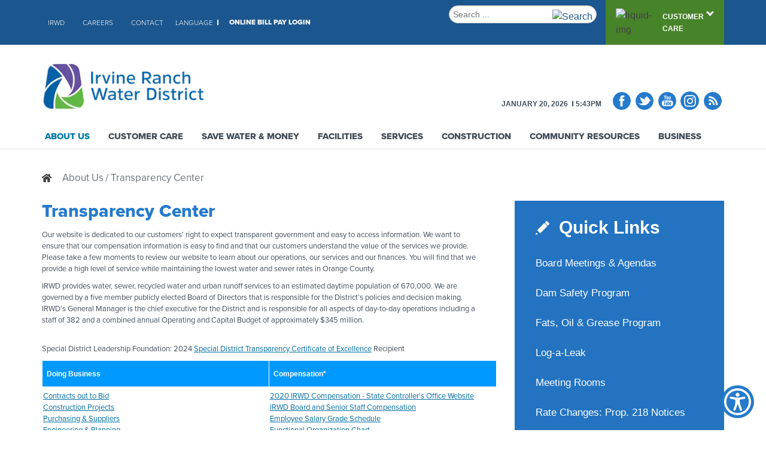

--- FILE ---
content_type: text/html; charset=utf-8
request_url: https://www.irwd.com/about-us/transparency-center
body_size: 26383
content:

<!DOCTYPE html>
<html xmlns="http://www.w3.org/1999/xhtml" xml:lang="en-gb" lang="en-gb" dir="ltr" >

<head>
	<base href="https://www.irwd.com/" />
	<meta name="HandheldFriendly" content="true" />
	<meta name="apple-mobile-web-app-capable" content="YES" />
	<meta name="viewport" content="width=device-width, initial-scale=1">
	<meta name="facebook-domain-verification" content="tnr0le77crt0xxnkl8220zetflu5qx" />
	    <script  src="https://www.googletagmanager.com/gtag/js?id=G-JPWF83LX2P" ></script>

	<!--<meta name="viewport" content="width=device-width, initial-scale=1.0" />-->
    	<link rel="stylesheet" media="print" onload="this.media='all'" data-source="gdprlock">

  <link rel="stylesheet" href="https://use.typekit.net/mah5zon.css" media="print" onload="this.media='all'">
	<!-- head start -->
	<meta charset="utf-8">
	<meta name="author" content="Bob Denhaan">
	<meta name="description" content="Our website is dedicated to our customers' right to expect transparent government and easy to access information. We want to ensure that our compensation inform...">
	<meta name="generator" content="Joomla! - Open Source Content Management">
	<title>Transparency Center</title>
	<link href="https://www.irwd.com/component/search/?id=9663&amp;Itemid=302&amp;format=opensearch" rel="search" title="Search Irvine Ranch Water District" type="application/opensearchdescription+xml">
	<link href="/templates/irwd/favicon.ico" rel="icon" type="image/vnd.microsoft.icon">
<link href="/media/vendor/bootstrap/css/bootstrap.min.css?5.3.3" rel="stylesheet">
	<link href="/media/vendor/joomla-custom-elements/css/joomla-alert.min.css?0.4.1" rel="stylesheet">
	<link href="/plugins/system/gdpr/assets/css/cookieconsent.min.css?96cd45" rel="stylesheet">
	<link href="/plugins/system/gdpr/assets/css/jquery.fancybox.min.css?96cd45" rel="stylesheet">
	<link href="https://www.irwd.com/plugins/editors/dropeditor/dropeditor.css" rel="stylesheet">
	<link href="https://www.irwd.com/media/dropeditor/customstyles.css" rel="stylesheet">
	<link href="https://www.irwd.com/media/dropeditor/titlestyles.css" rel="stylesheet">
	<link href="/media/plg_system_jcepro/site/css/content.min.css?86aa0286b6232c4a5b58f892ce080277" rel="stylesheet">
	<link href="https://www.irwd.com/templates/irwd/css/bootstrap.min.css" rel="stylesheet">
	<link href="https://www.irwd.com/templates/irwd/css/layout.css" rel="stylesheet">
	<link href="https://www.irwd.com/templates/irwd/css/base.css" rel="stylesheet">
	<link href="https://www.irwd.com/templates/irwd/css/skeleton.css" rel="stylesheet">
	<link href="https://www.irwd.com/templates/irwd/css/ui_tabs.css" rel="stylesheet">
	<link href="https://www.irwd.com/templates/irwd/css/jquery-ui.css" rel="stylesheet">
	<link href="https://www.irwd.com/templates/irwd/css/font-awesome.min.css" rel="stylesheet">
	<link href="https://www.irwd.com/templates/irwd/css/meanmenu.css" rel="stylesheet">
	<link href="https://www.irwd.com/templates/irwd/css/irwd.css" rel="stylesheet">
	<link href="https://www.irwd.com/templates/irwd/css/custom-jevents.css" rel="stylesheet">
	<link href="https://www.irwd.com/templates/irwd/css/accordian_style.css" rel="stylesheet">
	<link href="/components/com_jevents/views/geraint/assets/css/modstyle.css?v=3.6.91" rel="stylesheet">
	<link href="/modules/mod_mx_suppernews/assets/css/style1.css" rel="stylesheet">
	<link href="/media/com_widgetkit/css/site.css" rel="stylesheet" id="widgetkit-site-css">
	<style>div.cc-window.cc-floating{max-width:32em}@media(max-width: 639px){div.cc-window.cc-floating:not(.cc-center){max-width: none}}div.cc-window, span.cc-cookie-settings-toggler{font-size:16px}div.cc-revoke{font-size:16px}div.cc-settings-label,span.cc-cookie-settings-toggle{font-size:14px}div.cc-window.cc-banner{padding:1em 1.8em}div.cc-window.cc-floating{padding:2em 1.8em}input.cc-cookie-checkbox+span:before, input.cc-cookie-checkbox+span:after{border-radius:8px}div.cc-center,div.cc-floating,div.cc-checkbox-container,div.gdpr-fancybox-container div.fancybox-content,ul.cc-cookie-category-list li,fieldset.cc-service-list-title legend{border-radius:8px}div.cc-window a.cc-btn,span.cc-cookie-settings-toggle{border-radius:4px}</style>
	<style>label.gdpr_privacy_policy_consent_date{display:inline-block;margin:0 5px;font-size:12px;color:#6c757d;cursor:auto}</style>
	<style>#npost392 { display: flex;  flex-wrap: wrap; justify-content: left;} #npost392 .newsbox_sett { margin:7px;}</style>
	<style>#npost392 .newsbox_item {display: flex; width:25%;}

@media only screen and (min-width: 960px) and (max-width: 1280px) {#npost392 .newsbox_item {width:33.333%;}}

@media only screen and (min-width: 768px) and (max-width: 959px) {#npost392 .newsbox_item {width:33.333%;}}

@media only screen and ( max-width: 767px ) {#npost392 .newsbox_item {width:50%;}}

@media only screen and (max-width: 440px) {#npost392 .newsbox_item {width:100%;}}</style>
<script src="/media/mod_menu/js/menu.min.js?96cd45" type="module"></script>
	<script src="/media/vendor/jquery/js/jquery.min.js?3.7.1"></script>
	<script src="/media/legacy/js/jquery-noconflict.min.js?504da4"></script>
	<script type="application/json" class="joomla-script-options new">{"joomla.jtext":{"ERROR":"Error","MESSAGE":"Message","NOTICE":"Notice","WARNING":"Warning","JCLOSE":"Close","JOK":"OK","JOPEN":"Open"},"system.paths":{"root":"","rootFull":"https:\/\/www.irwd.com\/","base":"","baseFull":"https:\/\/www.irwd.com\/"},"csrf.token":"900be69adea77ac4fce6f6c35f01b9aa"}</script>
	<script src="/media/system/js/core.min.js?2cb912"></script>
	<script src="/media/vendor/bootstrap/js/alert.min.js?5.3.3" type="module"></script>
	<script src="/media/vendor/bootstrap/js/button.min.js?5.3.3" type="module"></script>
	<script src="/media/vendor/bootstrap/js/carousel.min.js?5.3.3" type="module"></script>
	<script src="/media/vendor/bootstrap/js/collapse.min.js?5.3.3" type="module"></script>
	<script src="/media/vendor/bootstrap/js/dropdown.min.js?5.3.3" type="module"></script>
	<script src="/media/vendor/bootstrap/js/modal.min.js?5.3.3" type="module"></script>
	<script src="/media/vendor/bootstrap/js/offcanvas.min.js?5.3.3" type="module"></script>
	<script src="/media/vendor/bootstrap/js/popover.min.js?5.3.3" type="module"></script>
	<script src="/media/vendor/bootstrap/js/scrollspy.min.js?5.3.3" type="module"></script>
	<script src="/media/vendor/bootstrap/js/tab.min.js?5.3.3" type="module"></script>
	<script src="/media/vendor/bootstrap/js/toast.min.js?5.3.3" type="module"></script>
	<script src="/media/system/js/messages.min.js?9a4811" type="module"></script>
	<script src="/plugins/system/gdpr/assets/js/jquery.fancybox.min.js?96cd45" defer></script>
	<script src="/plugins/system/gdpr/assets/js/cookieconsent.min.js?96cd45" defer></script>
	<script src="/plugins/system/gdpr/assets/js/init.js?96cd45" defer></script>
	<script src="https://cdn.gtranslate.net/widgets/latest/dwf.js" data-gt-orig-url="/about-us/transparency-center" data-gt-orig-domain="www.irwd.com" data-gt-widget-id="361" defer></script>
	<script src="/media/com_widgetkit/js/maps.js" defer></script>
	<script src="/media/com_widgetkit/lib/uikit/dist/js/uikit.min.js"></script>
	<script src="/media/com_widgetkit/lib/uikit/dist/js/uikit-icons.min.js"></script>
	<script type="application/ld+json">{"@context":"https:\/\/schema.org","@type":"BreadcrumbList","itemListElement":[{"@type":"ListItem","position":1,"item":{"@id":"https:\/\/www.irwd.com\/about-us","name":"About Us"}},{"@type":"ListItem","position":2,"item":{"@id":"https:\/\/www.irwd.com\/about-us\/transparency-center","name":"Transparency Center"}}]}</script>
	<script type="application/ld+json">{"@context":"https://schema.org","@graph":[{"@type":"Organization","@id":"https://www.irwd.com/#/schema/Organization/base","name":"Irvine Ranch Water District","url":"https://www.irwd.com/"},{"@type":"WebSite","@id":"https://www.irwd.com/#/schema/WebSite/base","url":"https://www.irwd.com/","name":"Irvine Ranch Water District","publisher":{"@id":"https://www.irwd.com/#/schema/Organization/base"}},{"@type":"WebPage","@id":"https://www.irwd.com/#/schema/WebPage/base","url":"https://www.irwd.com/about-us/transparency-center","name":"Transparency Center","description":"Our website is dedicated to our customers' right to expect transparent government and easy to access information. We want to ensure that our compensation inform...","isPartOf":{"@id":"https://www.irwd.com/#/schema/WebSite/base"},"about":{"@id":"https://www.irwd.com/#/schema/Organization/base"},"inLanguage":"en-GB"},{"@type":"Article","@id":"https://www.irwd.com/#/schema/com_content/article/9663","name":"Transparency Center","headline":"Transparency Center","inLanguage":"en-GB","isPartOf":{"@id":"https://www.irwd.com/#/schema/WebPage/base"}}]}</script>
	<script>var gdprConfigurationOptions = { complianceType: 'opt-in',
																			  cookieConsentLifetime: 365,
																			  cookieConsentSamesitePolicy: 'None',
																			  cookieConsentSecure: 1,
																			  disableFirstReload: 1,
																	  		  blockJoomlaSessionCookie: 0,
																			  blockExternalCookiesDomains: 1,
																			  externalAdvancedBlockingModeCustomAttribute: '',
																			  allowedCookies: '',
																			  blockCookieDefine: 1,
																			  autoAcceptOnNextPage: 0,
																			  revokable: 1,
																			  lawByCountry: 0,
																			  checkboxLawByCountry: 1,
																			  blockPrivacyPolicy: 1,
																			  cacheGeolocationCountry: 0,
																			  countryAcceptReloadTimeout: 1000,
																			  usaCCPARegions: ["california"],
																			  countryEnableReload: 1,
																			  customHasLawCountries: [""],
																			  dismissOnScroll: 0,
																			  dismissOnTimeout: 0,
																			  containerSelector: 'body',
																			  hideOnMobileDevices: 0,
																			  autoFloatingOnMobile: 0,
																			  autoFloatingOnMobileThreshold: 1024,
																			  autoRedirectOnDecline: 0,
																			  autoRedirectOnDeclineLink: '',
																			  showReloadMsg: 0,
																			  showReloadMsgText: 'Applying preferences and reloading the page...',
																			  defaultClosedToolbar: 0,
																			  toolbarLayout: 'basic-close-header',
																			  toolbarTheme: 'block',
																			  toolbarButtonsTheme: 'decline_first',
																			  revocableToolbarTheme: 'basic',
																			  toolbarPosition: 'bottom-left',
																			  toolbarCenterTheme: 'extended',
																			  revokePosition: 'revoke-bottom',
																			  toolbarPositionmentType: 1,
																			  positionCenterSimpleBackdrop: 1,
																			  positionCenterBlurEffect: 0,
																			  preventPageScrolling: 1,
																			  popupEffect: 'fade',
																			  popupBackground: '#000000',
																			  popupText: '#ffffff',
																			  popupLink: '#ffffff',
																			  buttonBackground: '#333333',
																			  buttonBorder: '#ffffff',
																			  buttonText: '#ffffff',
																			  highlightOpacity: '100',
																			  highlightBackground: '#333333',
																			  highlightBorder: '#ffffff',
																			  highlightText: '#ffffff',
																			  highlightDismissBackground: '#333333',
																		  	  highlightDismissBorder: '#ffffff',
																		 	  highlightDismissText: '#ffffff',
																			  autocenterRevokableButton: 0,
																			  hideRevokableButton: 0,
																			  hideRevokableButtonOnscroll: 0,
																			  customRevokableButton: 1,
																			  customRevokableButtonAction: 2,
																			  headerText: '<p>Cookies used on the website!</p>',
																			  messageText: 'This website uses cookies to ensure you get the best experience on our website. &nbsp;To view our Privacy Policy, please <a href=\"/privacy-policy\" target=\"_blank\" rel=\"noopener noreferrer noindex nofollow\" class=\"cc-link cc-privacy\" tabindex=\"0\" role=\"button\" aria-label=\"privacy policy\">click here.</a>',
																			  denyMessageEnabled: 1, 
																			  denyMessage: 'You have declined cookies, to ensure the best experience on this website please consent the cookie usage.',
																			  placeholderBlockedResources: 1, 
																			  placeholderBlockedResourcesAction: 'acceptall',
																	  		  placeholderBlockedResourcesText: 'You must accept cookies and reload the page to view this content',
																			  placeholderIndividualBlockedResourcesText: 'You must accept cookies from {domain} and reload the page to view this content',
																			  placeholderIndividualBlockedResourcesAction: 0,
																			  placeholderOnpageUnlock: 1,
																			  scriptsOnpageUnlock: 1,
																			  autoDetectYoutubePoster: 0,
																			  autoDetectYoutubePosterApikey: 'AIzaSyAV_WIyYrUkFV1H8OKFYG8wIK8wVH9c82U',
																			  dismissText: 'Got it!',
																			  allowText: 'Allow cookies',
																			  denyText: 'Decline',
																			  cookiePolicyLinkText: 'Cookie policy',
																			  cookiePolicyLink: 'https://www.irwd.com/cookies',
																			  cookiePolicyRevocableTabText: 'Privacy Policy',
																			  privacyPolicyLinkText: 'Privacy Policy',
																			  privacyPolicyLink: 'https://www.irwd.com/privacy-policy',
																			  googleCMPTemplate: 0,
																			  enableGdprBulkConsent: 0,
																			  enableCustomScriptExecGeneric: 0,
																			  customScriptExecGeneric: 'console.log(\'primary\');',
																			  categoriesCheckboxTemplate: 'cc-checkboxes-filled',
																			  toggleCookieSettings: 0,
																			  toggleCookieSettingsLinkedView: 0,
																			  toggleCookieSettingsButtonsArea: 0,
 																			  toggleCookieSettingsLinkedViewSefLink: '/component/gdpr',
																	  		  toggleCookieSettingsText: '<span class="cc-cookie-settings-toggle">Preferences <span class="cc-cookie-settings-toggler">&#x25EE</span></span>',
																			  toggleCookieSettingsButtonBackground: '#0b0c75',
																			  toggleCookieSettingsButtonBorder: '#ffffff',
																			  toggleCookieSettingsButtonText: '#ffffff',
																			  showLinks: 1,
																			  blankLinks: '_blank',
																			  autoOpenPrivacyPolicy: 0,
																			  openAlwaysDeclined: 1,
																			  cookieSettingsLabel: 'Cookie settings:',
															  				  cookieSettingsDesc: 'Choose which kind of cookies you want to disable by clicking on the checkboxes. Click on a category name for more informations about used cookies.',
																			  cookieCategory1Enable: 1,
																			  cookieCategory1Name: 'Necessary',
																			  cookieCategory1Locked: 1,
																			  cookieCategory2Enable: 1,
																			  cookieCategory2Name: 'Preferences',
																			  cookieCategory2Locked: 0,
																			  cookieCategory3Enable: 1,
																			  cookieCategory3Name: 'Statistics',
																			  cookieCategory3Locked: 0,
																			  cookieCategory4Enable: 1,
																			  cookieCategory4Name: 'Marketing',
																			  cookieCategory4Locked: 0,
																			  cookieCategoriesDescriptions: {},
																			  alwaysReloadAfterCategoriesChange: 0,
																			  preserveLockedCategories: 0,
																			  declineButtonBehavior: 'hard',
																			  blockCheckedCategoriesByDefault: 0,
																			  reloadOnfirstDeclineall: 0,
																			  trackExistingCheckboxSelectors: '',
															  		  		  trackExistingCheckboxConsentLogsFormfields: 'name,email,subject,message',
																			  allowallShowbutton: 1,
																			  allowallText: 'Allow all cookies',
																			  allowallButtonBackground: '#ffffff',
																			  allowallButtonBorder: '#ffffff',
																			  allowallButtonText: '#000000',
																			  allowallButtonTimingAjax: 'slow',
																			  includeAcceptButton: 0,
																			  includeDenyButton: 0,
																			  trackConsentDate: 1,
																			  execCustomScriptsOnce: 1,
																			  optoutIndividualResources: 1,
																			  blockIndividualResourcesServerside: 1,
																			  disableSwitchersOptoutCategory: 1,
																			  autoAcceptCategories: 0,
																			  allowallIndividualResources: 1,
																			  blockLocalStorage: 1,
																			  blockSessionStorage: 1,
																			  externalAdvancedBlockingModeTags: 'iframe,script,img,source,link',
																			  enableCustomScriptExecCategory1: 0,
																			  customScriptExecCategory1: '',
																			  enableCustomScriptExecCategory2: 0,
																			  customScriptExecCategory2: '',
																			  enableCustomScriptExecCategory3: 0,
																			  customScriptExecCategory3: '',
																			  enableCustomScriptExecCategory4: 0,
																			  customScriptExecCategory4: '',
																			  enableCustomDeclineScriptExecCategory1: 0,
																			  customScriptDeclineExecCategory1: '',
																			  enableCustomDeclineScriptExecCategory2: 0,
																			  customScriptDeclineExecCategory2: '',
																			  enableCustomDeclineScriptExecCategory3: 0,
																			  customScriptDeclineExecCategory3: '',
																			  enableCustomDeclineScriptExecCategory4: 0,
																			  customScriptDeclineExecCategory4: '',
																			  enableCMPPreferences: 0,
																			  enableGTMEventsPreferences: 0,
																			  enableCMPStatistics: 0,
																			  enableGTMEventsStatistics: 0,
																			  enableCMPAds: 0,
																			  enableUETAds: 0,
																			  enableGTMEventsAds: 0,
																			  debugMode: 0
																		};var gdpr_ajax_livesite='https://www.irwd.com/';var gdpr_enable_log_cookie_consent=1;</script>
	<script>var gdprUseCookieCategories=1;var gdpr_ajaxendpoint_cookie_category_desc='https://www.irwd.com/index.php?option=com_gdpr&task=user.getCookieCategoryDescription&format=raw';</script>
	<script>var gdprCookieCategoryDisabled4=1;</script>
	<script>var gdprJSessCook='d91ee64c9f07acd3b5dcc784f50530d5';var gdprJSessVal='1et991fccbagpevji6o8labdqd';var gdprJAdminSessCook='f28d52c2b1f4c5f5ef1812759ad82c96';var gdprPropagateCategoriesSession=1;var gdprAlwaysPropagateCategoriesSession=1;var gdprAlwaysCheckCategoriesSession=0;</script>
	<script>var gdprFancyboxWidth=700;var gdprFancyboxHeight=800;var gdprCloseText='Close';</script>
	<script>function fetchMoreLatestEvents(modid, direction)
{        
        jQuery.ajax({
                    type : 'POST',
                    dataType : 'json',
                    url : "https://www.irwd.com/index.php?option=com_jevents&ttoption=com_jevents&typeaheadtask=gwejson&file=fetchlatestevents&path=module&folder=mod_jevents_latest&token=900be69adea77ac4fce6f6c35f01b9aa",
                    data : {'json':JSON.stringify({'modid':modid, 'direction':direction})},
                    contentType: "application/x-www-form-urlencoded; charset=utf-8",
                    scriptCharset: "utf-8"
            })                        
                .done(function( data ){                    
                    jQuery("#mod_events_latest_"+modid+"_data").replaceWith(data.html);
                    try {
                        document.getElementById("mod_events_latest_"+modid+"_data").parentNode.scrollIntoView({block: "start", behavior: "smooth"});
                    }
                    catch (e) {
                    }
                })
                .fail(function(x) {
        alert('fail '+x);
                });
}</script>
	<script>window.gtranslateSettings = window.gtranslateSettings || {};window.gtranslateSettings['361'] = {"default_language":"en","languages":["en","zh-CN","zh-TW","da","nl","fi","fr","de","it","ja","ko","no","es","sv","ca","gl","ga","cy","is","eu"],"url_structure":"none","wrapper_selector":"#gt-wrapper-361","globe_size":60,"flag_size":16,"flag_style":"2d","custom_domains":null,"float_switcher_open_direction":"top","switcher_open_direction":"top","native_language_names":0,"add_new_line":1,"select_language_label":"Select Language","detect_browser_language":0,"custom_css":"","alt_flags":[],"switcher_horizontal_position":"inline","switcher_vertical_position":"inline","horizontal_position":"inline","vertical_position":"inline"};</script>
	<script id='adajs' src='https://www.skynettechnologies.com/accessibility/js/accessibility-loader.js?colorcode=#FF5733&token=AIOAVTJ1-MU6S-3EFV-HR02-4EC9-LIKL&position=bottom_right' defer> </script>
	<meta property="og:locale" content="en_GB" class="4SEO_ogp_tag">
	<meta property="og:url" content="https://www.irwd.com/about-us/transparency-center" class="4SEO_ogp_tag">
	<meta property="og:site_name" content="Irvine Ranch Water District" class="4SEO_ogp_tag">
	<meta property="og:type" content="article" class="4SEO_ogp_tag">
	<meta property="og:title" content="Transparency Center" class="4SEO_ogp_tag">
	<meta property="og:description" content="Our website is dedicated to our customers' right to expect transparent government and easy to access information. We want to ensure that our compensation inform..." class="4SEO_ogp_tag">
	<meta property="fb:app_id" content="966242223397117" class="4SEO_ogp_tag">
	<meta property="og:image" content="https://www.irwd.com/images/CommunityTour-March272025-045.jpg" class="4SEO_ogp_tag">
	<meta property="og:image:width" content="5010" class="4SEO_ogp_tag">
	<meta property="og:image:height" content="3340" class="4SEO_ogp_tag">
	<meta property="og:image:alt" content="CommunityTour March272025 045" class="4SEO_ogp_tag">
	<meta property="og:image:secure_url" content="https://www.irwd.com/images/CommunityTour-March272025-045.jpg" class="4SEO_ogp_tag">
	<meta name="twitter:card" content="summary" class="4SEO_tcards_tag">
	<meta name="twitter:url" content="https://www.irwd.com/about-us/transparency-center" class="4SEO_tcards_tag">
	<meta name="twitter:title" content="Transparency Center" class="4SEO_tcards_tag">
	<meta name="twitter:description" content="Our website is dedicated to our customers' right to expect transparent government and easy to access information. We want to ensure that our compensation inform..." class="4SEO_tcards_tag">
	<meta name="twitter:image" content="https://www.irwd.com/images/CommunityTour-March272025-045.jpg" class="4SEO_tcards_tag">

	
    <!-- head end -->
	
		

    <!--[if lt IE 10]><!--><link rel="stylesheet" type="text/css" href="https://www.irwd.com/templates/irwd/css/ie.css"  media="print" onload="this.media='all'"/>
	<!--<![endif]-->
	<script type="text/javascript" src="https://www.irwd.com//templates/irwd/js/accordion.js" defer></script>
    <style type="text/css" media="screen">
		.square-thumb {
			float:left;
			width: 84px;
			height: 52px;
			overflow: hidden;
		}
		.square-thumb2 {
			width: 235px;
			height: 138px;
			overflow: hidden;
		}
		.item-page > h6 {
		    padding-top: 3%;
		}
	</style>
    <meta http-equiv="content-type" content="text/html; charset=utf-8" />
<!-- Google tag (gtag.js) -->  
<script> window.dataLayer = window.dataLayer || []; function gtag(){dataLayer.push(arguments);} gtag('js', new Date()); gtag('config', 'G-JPWF83LX2P'); </script>
	<meta name="robots" content="max-snippet:-1, max-image-preview:large, max-video-preview:-1" class="4SEO_robots_tag">
	<script type="application/ld+json" class="4SEO_structured_data_breadcrumb">{
    "@context": "http://schema.org",
    "@type": "BreadcrumbList",
    "itemListElement": [
        {
            "@type": "listItem",
            "position": 1,
            "name": "Home",
            "item": "https://www.irwd.com/"
        },
        {
            "@type": "listItem",
            "position": 2,
            "name": "About Us",
            "item": "https://www.irwd.com/about-us"
        },
        {
            "@type": "listItem",
            "position": 3,
            "name": "Transparency Center",
            "item": "https://www.irwd.com/about-us/transparency-center"
        }
    ]
}</script>
<script type="application/ld+json" class="4SEO_structured_data_page">{
    "@context": "http://schema.org",
    "@graph": [
        {
            "@type": "Article",
            "author": {
                "@id": "https://www.irwd.com/#jackie_miller_f31c74dd13"
            },
            "dateModified": "2026-01-05T19:05:50Z",
            "datePublished": "2026-01-05T19:00:57Z",
            "description": "Our website is dedicated to our customers' right to expect transparent government and easy to access information. We want to ensure that our compensation inform...",
            "headline": "Water efficiency challenge for the new year",
            "image": [
                {
                    "@type": "ImageObject",
                    "url": "https://www.irwd.com/images/CommunityTour-March272025-045.jpg",
                    "caption": null,
                    "description": "CommunityTour March272025 045",
                    "width": 5010,
                    "height": 3340
                }
            ],
            "inLanguage": "en-GB",
            "mainEntityOfPage": {
                "@type": "WebPage",
                "url": "https://www.irwd.com/about-us/transparency-center"
            },
            "publisher": {
                "@id": "https://www.irwd.com/#defaultPublisher"
            },
            "url": "https://www.irwd.com/about-us/transparency-center"
        },
        {
            "@type": "Person",
            "name": "Jackie Miller",
            "@id": "https://www.irwd.com/#jackie_miller_f31c74dd13"
        },
        {
            "@id": "https://www.irwd.com/#defaultPublisher",
            "@type": "Organization",
            "url": "https://www.irwd.com/",
            "logo": {
                "@id": "https://www.irwd.com/#defaultLogo"
            },
            "name": "Irvine Ranch Water District"
        },
        {
            "@id": "https://www.irwd.com/#defaultLogo",
            "@type": "ImageObject",
            "url": "",
            "width": 0,
            "height": 0
        }
    ]
}</script></head>

<body class="page">

	<!-- Google Tag Manager (noscript) -->
	<noscript><iframe src="https://www.googletagmanager.com/ns.html?id=G-JPWF83LX2P" height="0" width="0" style="display:none;visibility:hidden"></iframe></noscript>
	<!-- End Google Tag Manager (noscript) -->

    
	<!-- HEADER -->
    <header role="banner" aria-label="Home Header"> 
		<div class="clearfix desktop-header">
			<!-- customer header top -->
			<section class="header-customer" aria-label="Customer-Care-Navigation"> 
				<div class="container header-customer-inner">
					<div class="row">
						<div class="col-sm-12 clearfix">
							<div class="row">
								<div class="col-sm-3 header-border">
																			<nav class="customer-head" role="navigation" aria-label="Customer-Care">
											<div class="moduletable">
<div class="customer-care no-card">
	
			<h1 >Customer Care</h1>		<ul class="mod-menu mod-list nav">
<li class="nav-item item-677"><a href="https://paymybill.irwd.com/"  title="Pay Your Bill - Customer Login">Pay Your Bill - Customer Login</a></li><li class="nav-item item-678"><a href="/services/payment-options"  title="Bill Payment Options">Bill Payment Options</a></li><li class="nav-item item-663"><a href="/payment-questions"  title="Get Payment Assistance">Get Payment Assistance</a></li><li class="nav-item item-932"><a href="/services/online-bill-pay-service"  title="Set up online bill pay">Set up online bill pay</a></li></ul>
	
</div>
</div>
										</nav>
																	</div>
								<div class="col-sm-3 header-border">
																			<nav class="customer-head" role="navigation" aria-label="Customer-Care-Second">
											<div class="moduletable">
<div class="customer-care-second no-card">
	
		<ul class="mod-menu mod-list nav">
<li class="nav-item item-681"><a href="/services/start-stop-service"  title="Start/Stop Service">Start/Stop Service</a></li><li class="nav-item item-680"><a href="/rates-charges"  title="Rates &amp;amp; Charges">Rates &amp; Charges</a></li><li class="nav-item item-679"><a href="/services/residential-water-rates"  title="Understanding Your Bill">Understanding Your Bill </a></li><li class="nav-item item-1277"><a href="https://www.irwd.com/services/irwd-customer-care-faq" target="_blank" rel="noopener noreferrer" title="FAQ">FAQ</a></li></ul>
	
</div>
</div>
										</nav>
																	</div>
								<div class="col-sm-3 header-border">
																			<nav class="customer-head" role="navigation" aria-label="Customer-Care-Third">
											<div class="moduletable">
<div class="customer-care-third no-card">
	
		<ul class="mod-menu mod-list nav">
<li class="nav-item item-682"><a href="/request-a-variance"  title="Request A Variance">Request A Variance</a></li><li class="nav-item item-1278"><a href="https://www.irwd.com/training-center"  title="request a home audit">request a home audit</a></li><li class="nav-item item-683"><a href="/meters-leaks"  title="Meters &amp;amp; Leaks">Meters &amp; Leaks</a></li><li class="nav-item item-684"><a href="/fats-oils-greases-program"  title="Fats, Oils &amp;amp; Grease (FOG)">Fats, Oils &amp; Grease (FOG)</a></li></ul>
	
</div>
</div>
										</nav>
																	</div>
								<div class="col-sm-3 header-border">
																			<nav class="customer-head" role="navigation" aria-label="Customer-Care-Four">
											<div class="moduletable">
<div class="customer-care-four no-card">
	
		<ul class="mod-menu mod-list nav">
<li class="nav-item item-685"><a href="/services/emergency-irwd-alert"  title="Sign up for IRWD Alert">Sign up for IRWD Alert</a></li><li class="nav-item item-686"><a href="/contact-customer-care"  title="Contact Customer Care">Contact Customer Care</a></li></ul>
	
</div>
</div>
										</nav>
																	</div>
							</div>
						</div>
					</div>
				</div>
			</section>
			<!-- customer header links -->
			<section class="header-top"> 
				<div class="container">
					<div class="row">
						<div class="col-sm-12 clearfix">
							<div class="row">
								<div class="header-nav col-sm-7 pl-0 d-inline-block custom-navbar">
																			<nav class="top-nav" role="navigation" aria-label="Top-Navigation">
											<div class="moduletable">
<div class="top-nav no-card">
	
		<ul class="mod-menu mod-list nav">
<li class="nav-item item-101 default"><a href="/"  title="IRWD">IRWD</a></li><li class="nav-item item-105"><a href="https://www.irwd.com/about-us/careers"  title="Careers">Careers</a></li><li class="nav-item item-106"><a href="/contact"  title="Contact">Contact</a></li><li class="nav-item item-740"><span class="mod-menu__heading nav-header languageselect">Language</span>
</li><li class="nav-item item-429"><a href="https://paymybill.irwd.com/"  title="Online Bill Pay Login">Online Bill Pay Login</a></li></ul>
	
</div>
</div><div class="moduletable">
<div class="top-nav no-card">
	
		<div class="gtranslate_wrapper" id="gt-wrapper-361"></div>	
</div>
</div>
										</nav>
																	</div>
								<div class="col-sm-5 d-inline-block header-nav-right">
									<div class="row">
										<div class="search-section d-inline-block col-sm-7">
																							<div class="searcharea">
													<div class="moduletable">
<div class="search no-card">
	
		<div class="search">
	<form action="/about-us/transparency-center" method="post" class="form-inline" role="search">
		<label for="mod-search-searchword90" class="element-invisible">Search ...</label> <input name="searchword" aria-label="Search"  id="mod-search-searchword90" maxlength="200"  class="inputbox search-query input-medium" type="search" placeholder="Search ..." /> <input type="image" alt="Search" class="button" src="/" onclick="this.form.searchword.focus();"/>		<input type="hidden" name="task" value="search" />
		<input type="hidden" name="option" value="com_search" />
		<input type="hidden" name="Itemid" value="302" />
	</form>
</div>
	
</div>
</div>
												</div>
																						<!--  -->
										</div> 
                                    
										<div class="customer-section d-inline-block col-sm-5" aria-label="Customer Care Link">
												<img src="https://irwd.joomla-5.bwmmedia.com/images/landing_page/liquid_custom.png" class="img-fluid" alt="liquid-img" />
										
											<div class="customer-care-sec">
												<h2>customer care <span class="down"></span></h2>
											</div>
										</div>
									</div>
								</div>
							</div>
						</div>
					</div>
				</div>
			</section>
			<!-- customer header bottom -->
			<section class="header-bottom"> 
				<div class="container">
					<div class="row">
						<div class="col-sm-12 clearfix pb-4">
							<div class="row">
								<div class="col-sm-3 pl-0">
																			<a href="https://www.irwd.com/" aria-label="IRWD Logo Image"  title="Logo"><img alt="IRWD Logo Image" src="/../images/logo.webp"></a>
									 
								</div>	
								<div class="col-sm-2">
								</div>							
								<div class="col-sm-7 d-flex justify-content-end pr-0 align-items-end weather-details">
									<span class="month-detail">January 20, 2026</span>
									<span class="time-details">5:43PM</span>
									<!-- <span><img src="/templates//images/landing_page/sun.png" alt="sun-img" />69<sup>o</sup>F</span> -->
									<div class="header-social d-flex mb-0 pl-2">
																					<nav class="social-icons-list" role="navigation" aria-label="Social-Icon-List">
												<div class="moduletable">
<div class="top-social no-card">
	
		
<div id="mod-custom91" class="mod-custom custom">
    <ul>
<li><a href="https://www.facebook.com/IrvineRanchWaterDistrict" target="_blank" rel="noopener" class="twitter" aria-label="Facebook (New Window)" title="Twitter">Twitter</a></li>
<li><a href="https://twitter.com/IRWDnews?ref_src=twsrc%5Etfw%7Ctwcamp%5Eembeddedtimeline%7Ctwterm%5Eprofile%3AIRWDnews&amp;ref_url=https%3A%2F%2Fwww.irwd.com%2F" target="_blank" rel="noopener" class="facebook" aria-label="Twitter (New Window)" title="Facebook">Facebook</a></li>
<li><a href="http://www.youtube.com/user/IrvineRanchWD" target="_blank" rel="noopener" class="youtube" aria-label="Youtube (New Window)" title="Youtube">Youtube</a></li>
<li><a href="https://www.instagram.com/irwdnews/" target="_blank" rel="noopener" class="instagram" aria-label="Instagram (New Window)" title="Irwdnews"></a></li>
<li><a href="/liquid-news/?format=feed&amp;type=rss" target="_blank" rel="alternate" type="application/atom+xml" class="rss" title="Atom 1.0" aria-label="RSS (New Window)">RSS</a></li>
</ul></div>
	
</div>
</div>
											</nav>
																			</div>
								</div>
							</div>
						</div>
					</div>
					<div class="row services-list-mobile">
						<div class="services-list col-sm-12 d-flex pl-0 pr-0">
															<nav class="main-nav" role="navigation" aria-label="Main-Navigation">
									<nav class="clearfix dskmenu" role="navigation" aria-label="Main-Navigation2">
									<div class="moduletable">
<div class="main-nav no-card">
	
		<!--<h4 class="navheader slide-trigger">Menu <span></span></h4>
<a class="toggleMenu" href="#" title="Menu">Menu</a>-->
<ul class="menu navigation nav clearfix">
<li class="item-113 active deeper parent"><a href="/about-us"  title="About Us">About Us</a><ul><li class="item-239"><a href="/about-us/board-of-directors"  title="Board of Directors">Board of Directors</a></li><li class="item-313"><a href="/about-us/board-calendar"  title="Board Meetings">Board Meetings</a></li><li class="item-245"><a href="/about-us/consolidations"  title="Consolidations">Consolidations</a></li><li class="item-552"><a href="/about-us/contact-customer-care"  title="Contact Us">Contact Us</a></li><li class="item-950"><a href="/about-us/desalination"  title="Desalination">Desalination</a></li><li class="item-653"><a href="/about-us/district-election-process"  title="District Election Process">District Election Process</a></li><li class="item-249"><a href="/about-us/careers"  title="Employment">Employment</a></li><li class="item-247"><a href="/about-us/enotify"  title="eNotify">eNotify</a></li><li class="item-241"><a href="/about-us/finance-center"  title="Finance Center">Finance Center</a></li><li class="item-448"><a href="/about-us/media-contacts"  title="Media Contacts">Media Contacts</a></li><li class="item-244"><a href="/about-us/public-policy-initiatives"  title="Public Policy">Public Policy </a></li><li class="item-242"><a href="/about-us/engineering-planning"  title="Rules, Regulations">Rules, Regulations</a></li><li class="item-558"><a href="/about-us/santiago-aqueduct-commission"  title="Santiago Aqueduct Commission">Santiago Aqueduct Commission</a></li><li class="item-307"><a href="/about-us/senior-management"  title="Senior Management">Senior Management</a></li><li class="item-935"><a href="/about-us/social-media-policy"  title="Social media policy">Social media policy</a></li><li class="item-302 current active"><a href="/about-us/transparency-center" aria-current="page" title="Transparency Center">Transparency Center</a></li></ul></li><li class="item-1309 deeper parent"><a href="/about-us/customer-service"  title="Customer Care">Customer Care</a><ul><li class="item-1310"><a href="https://paymybill.irwd.com/"  title="Bill pay - customer login">Bill pay - customer login</a></li><li class="item-1311"><a href="/about-us/contact-customer-care"  title="Contact Us">Contact Us</a></li><li class="item-1312"><a href="/services/meters-leaks"  title="Meters &amp;amp; Leaks">Meters &amp; Leaks</a></li><li class="item-1313"><a href="/services/bill-payment-questions"  title="Payment Assistance">Payment Assistance</a></li><li class="item-1314"><a href="https://www.irwd.com/rates-charges"  title="Rates &amp;amp; Charges">Rates &amp; Charges</a></li><li class="item-1315"><a href="/services/request-a-water-variance"  title="Request a variance">Request a variance</a></li><li class="item-1316"><a href="/save-water-money/training-center"  title="Request a home audit">Request a home audit</a></li><li class="item-892"><a href="/services/online-bill-pay-service"  title="Set up online bill pay">Set up online bill pay</a></li><li class="item-1317"><a href="/services/start-stop-service"  title="Start / Stop service">Start / Stop service</a></li><li class="item-1321"><a href="https://www.irwd.com/services/understanding-your-bill"  title="Understanding your bill">Understanding your bill</a></li><li class="item-1581"><a href="/services/irwd-customer-care-faq"  title="FAQ">FAQ</a></li></ul></li><li class="item-109 deeper parent"><a href="/save-water-money"  title="Save Water &amp;amp; Money">Save Water &amp; Money</a><ul><li class="item-1167"><a href="/save-water-money/commercial"  title="For Commercial Customers">For Commercial Customers</a></li><li class="item-1170"><a href="/save-water-money/residential"  title="For Residential Customers">For Residential Customers</a></li><li class="item-1174"><a href="/residential/checking-for-leaks"  title="How to Check for Leaks">How to Check for Leaks</a></li><li class="item-1192"><a href="/save-water-money/how-we-can-help-you-save"  title="How We Can Help You Save">How We Can Help You Save</a></li><li class="item-217"><a href="https://www.irwd.com/events"  title="Events &amp;amp; Classes">Events &amp; Classes</a></li><li class="item-1679"><a href="https://www.irwd.com/rightscape-resources"  title="Plant database">Plant database</a></li><li class="item-1275"><a href="/residential/landscape-redesign"  title="Redesign Your Landscape">Redesign Your Landscape</a></li><li class="item-1184"><a href="/save-water-money/rebates-programs"  title="Rebates &amp;amp; Programs">Rebates &amp; Programs</a></li><li class="item-940"><a href="/save-water-money/shedshow"  title="The Shed Show">The Shed Show</a></li><li class="item-211"><a href="/commercial/et-weather-center"  title="Weather Center - ET Zones">Weather Center - ET Zones</a></li><li class="item-1380"><a href="/residential/watering-guide"  title="Watering Guide">Watering Guide</a></li></ul></li><li class="item-586 deeper parent"><a href="/construction/facilities-construction"  title="Facilities">Facilities</a><ul><li class="item-587"><a href="/construction/baker-water-treatment-plant"  title="Baker Water Treatment Plant">Baker Water Treatment Plant</a></li><li class="item-933"><a href="/construction/biosolids-energy-recovery-facilities-project"  title="Biosolids &amp;amp; Energy Recovery Project">Biosolids &amp; Energy Recovery Project</a></li><li class="item-588"><a href="/construction/deep-aquifer-treatment-system"  title="Deep Aquifer Treatment System">Deep Aquifer Treatment System</a></li><li class="item-590"><a href="/construction/tce-el-toro-facts"  title="El Toro Groundwater Remediation Facility">El Toro Groundwater Remediation Facility</a></li><li class="item-589"><a href="/construction/irvine-desalter-project"  title="Irvine Desalter Plant">Irvine Desalter Plant</a></li><li class="item-592"><a href="/construction/irvine-lake"  title="Irvine Lake">Irvine Lake</a></li><li class="item-594"><a href="/construction/los-alisos-recycled-water-plant"  title="Los Alisos Water Recycling Plant">Los Alisos Water Recycling Plant</a></li><li class="item-591"><a href="/construction/michelson-water-recycling-plant"  title="Michelson Water Recycling Plant">Michelson Water Recycling Plant</a></li><li class="item-218"><a href="/services/natural-treatment-system"  title="Natural Treatment System Sites">Natural Treatment System Sites</a></li><li class="item-642"><a href="/construction/recycled-water-reservoirs"  title="Recycled Water Reservoirs">Recycled Water Reservoirs</a></li><li class="item-337"><a href="/services/water-banking"  title="Water Banking">Water Banking</a></li><li class="item-595"><a href="/construction/wells-21-and-22-project"  title="Wells 21 &amp;amp; 22">Wells 21 &amp; 22 </a></li></ul></li><li class="item-107 deeper parent"><a href="/services"  title="Services">Services </a><ul><li class="item-202"><a href="/services/backflow-prevention"  title="Backflow Prevention">Backflow Prevention</a></li><li class="item-818"><a href="/doing-business/energy-saving-programs"  title="Energy Saving Programs">Energy Saving Programs</a></li><li class="item-817"><a href="/services/fats-oils-grease"  title="Fats, Oils, Grease Program">Fats, Oils, Grease Program</a></li><li class="item-1690"><a href="/services/fire-hydrants"  title="Fire Hydrants">Fire Hydrants</a></li><li class="item-1045"><a href="/services/microplastics"  title="Microplastics">Microplastics </a></li><li class="item-1046"><a href="/services/pfas"  title="PFAS Primer">PFAS Primer</a></li><li class="item-206"><a href="/services/water-your-pipes"  title="Pipes &amp;amp; Your Water">Pipes &amp; Your Water</a></li><li class="item-814"><a href="/about-us/public-safety-power-shutoffs"  title="Public Safety Power Shutoffs">Public Safety Power Shutoffs</a></li><li class="item-163"><a href="/services/recycled-water"  title="Recycled Water">Recycled Water</a></li><li class="item-741"><a href="/services/residential-water-rates"  title="Residential Water Rates">Residential Water Rates</a></li><li class="item-201"><a href="/services/sewer"  title="Sewer Service">Sewer Service</a></li><li class="item-203"><a href="/services/urban-runoff"  title="Urban Runoff">Urban Runoff</a></li><li class="item-836"><a href="/services/water-banking"  title="Water Banking">Water Banking</a></li><li class="item-449"><a href="/services/water-leaks"  title="Water Leaks">Water Leaks </a></li><li class="item-329"><a href="/services/water-quality-report"  title="Water Quality Report">Water Quality Report</a></li><li class="item-320"><a href="/services/water"  title="Water Supply &amp;amp; Reliability">Water Supply &amp; Reliability</a></li></ul></li><li class="item-289 deeper parent"><a href="/construction/construction-projects"  title="Construction">Construction</a><ul><li class="item-339"><a href="/construction/irwd-crews-at-work"  title="IRWD Crews At Work">IRWD Crews At Work </a></li><li class="item-287"><a href="/construction/construction-projects"  title="Current / Future Projects">Current / Future Projects</a></li><li class="item-585"><a href="/construction/dam-safety-program"  title="Dam Safety Program">Dam Safety Program</a></li><li class="item-900"><a href="/construction/fleming-tank-pump-station-project"  title="Fleming Tank, Pump Station Project">Fleming Tank, Pump Station Project</a></li><li class="item-1058"><a href="/construction/lake-forest-woods-sewer-improvement-project"  title="Lake Forest Woods Sewer Improvement Project">Lake Forest Woods Sewer Improvement Project</a></li><li class="item-1049"><a href="/construction/san-joaquin-reservoir-filtration-facility"  title="San Joaquin Reservoir Project">San Joaquin Reservoir Project</a></li><li class="item-938"><a href="/construction/irvine-lake-santiago-creek-dam-outlet-tower-spillway-improvement-project"  title="Santiago Creek Dam Improvement Project">Santiago Creek Dam Improvement Project</a></li><li class="item-1698"><a href="/uncategorized/sewer-siphon-improvements-project"  title="Sewer Siphon Improvements Project">Sewer Siphon Improvements Project</a></li><li class="item-1700"><a href="/uncategorized/silverado-canyon-road-bridge-174-pipeline-project"  title="Silverado Canyon Road Bridge 174 Project">Silverado Canyon Road Bridge 174 Project</a></li><li class="item-1701"><a href="/construction/silverado-canyon-bridge-177-pipeline-project"  title="Silverado Canyon Bridge 177 Pipeline Project">Silverado Canyon Bridge 177 Pipeline Project</a></li><li class="item-602"><a href="/construction/syphon-reservoir-improvement-project"  title="Syphon Reservoir Improvement Project">Syphon Reservoir Improvement Project</a></li></ul></li><li class="item-402 deeper parent"><a href="/community"  title="Community Resources">Community Resources</a><ul><li class="item-413"><a href="/community/community-partners"  title="Community Partners">Community Partners</a></li><li class="item-321"><a href="/san-joaquin-marsh/the-duck-club"  title="The Duck Club">The Duck Club</a></li><li class="item-835"><a href="https://www.irwd.com/events"  title="Events &amp;amp; Classes">Events &amp; Classes</a></li><li class="item-1120"><a href="/learning/irwd-for-kids"  title="IRWD for Kids!">IRWD for Kids!</a></li><li class="item-231"><a href="/learning/newsletters"  title="Newsletter: Pipelines">Newsletter: Pipelines</a></li><li class="item-825"><a href="/residential/the-dirt"  title="Newsletter: The Dirt">Newsletter: The Dirt</a></li><li class="item-232"><a href="/community/meeting-rooms"  title="Reserve a Meeting Room">Reserve a Meeting Room</a></li><li class="item-624"><a href="/learning/request-speaker-tour"  title="Request a Speaker">Request a Speaker</a></li><li class="item-110 parent"><a href="/san-joaquin-marsh/sanjoaquinmarsh"  title="San Joaquin Marsh">San Joaquin Marsh</a></li><li class="item-649"><a href="/learning/student-education"  title="Student Education">Student Education</a></li><li class="item-819"><a href="/learning/water-awareness-poster-contest"  title="Water Awareness Poster Contest">Water Awareness Poster Contest</a></li></ul></li><li class="item-112 deeper parent"><a href="/doing-business"  title="Business">Business</a><ul><li class="item-237"><a href="/doing-business/business-outreach-program"  title="IRWD Connect">IRWD Connect</a></li><li class="item-452"><a href="/doing-business/construction-proj-out-to-bid"  title="Construction Projects Out to Bid">Construction Projects Out to Bid</a></li><li class="item-323"><a href="/doing-business/energy-saving-programs"  title="Energy Saving Programs">Energy Saving Programs</a></li><li class="item-236"><a href="/doing-business/engineering"  title="Engineering">Engineering</a></li><li class="item-336"><a href="/doing-business/environmental-documents"  title="Environmental Docs &amp;amp; NCCP">Environmental Docs &amp; NCCP</a></li><li class="item-235"><a href="/doing-business/purchasing-suppliers"  title="Purchasing &amp;amp; Suppliers">Purchasing &amp; Suppliers</a></li><li class="item-238"><a href="/doing-business/research-business-plan"  title="Research Business Plan">Research Business Plan</a></li><li class="item-564"><a href="/doing-business/urban-water-management-plan"  title="Urban Water Management Plan">Urban Water Management Plan</a></li><li class="item-620"><a href="/save-water-money/waterstar-business-recognition-program"  title="WaterStar Business Recognition">WaterStar Business Recognition</a></li></ul></li></ul>
	
</div>
</div>
									</nav>
								</nav>
													</div>
					</div>

					<!-- EMERGENCY BANNER MODULE -->
					<div class="row services-list-mobile">
						<div class="services-list col-sm-12 d-flex pl-0 pr-0">
												</div>
					</div>
					<!-- END OF EMERGENCY BANNER MODULE -->
				</div>
			</section>
		</div>		
		<div class="clearfix mobile-header" >
			<!-- customer header top -->
			<section class="header-bottom"> 
				<div class="container">
					<div class="row">
						<div class="col-12 clearfix pb-4">
							<div class="row">
								<div class="col-3">
									<div class="mobile-menu-toggle">
										<div class="toggle-icon"></div>
										<div class="toggle-icon"></div>
										<div class="toggle-icon"></div>
									</div>
								</div>	
								<div class="col-4 mobile-logo">
																			<a href="https://www.irwd.com/" aria-label="Mobile Logo"  title="Logo Mobile"><img alt="IRWD Logo Image" src="/../images/logo-mobile.webp" loading="lazy"></a>
									 
								</div>							
								<div class="col-5 weather-details">
									<span class="month-detail">January 20, 2026</span>
									<span class="time-details">17:43PM</span>
									<!-- <span><img src="/templates//images/landing_page/sun.png" alt="sun-img" />69<sup>o</sup>F</span> -->
									<div class="header-social d-flex mb-0 pl-2">
																					<nav class="social-icons-list">
												<div class="moduletable">
<div class="top-social no-card">
	
		
<div id="mod-custom91" class="mod-custom custom">
    <ul>
<li><a href="https://www.facebook.com/IrvineRanchWaterDistrict" target="_blank" rel="noopener" class="twitter" aria-label="Facebook (New Window)" title="Twitter">Twitter</a></li>
<li><a href="https://twitter.com/IRWDnews?ref_src=twsrc%5Etfw%7Ctwcamp%5Eembeddedtimeline%7Ctwterm%5Eprofile%3AIRWDnews&amp;ref_url=https%3A%2F%2Fwww.irwd.com%2F" target="_blank" rel="noopener" class="facebook" aria-label="Twitter (New Window)" title="Facebook">Facebook</a></li>
<li><a href="http://www.youtube.com/user/IrvineRanchWD" target="_blank" rel="noopener" class="youtube" aria-label="Youtube (New Window)" title="Youtube">Youtube</a></li>
<li><a href="https://www.instagram.com/irwdnews/" target="_blank" rel="noopener" class="instagram" aria-label="Instagram (New Window)" title="Irwdnews"></a></li>
<li><a href="/liquid-news/?format=feed&amp;type=rss" target="_blank" rel="alternate" type="application/atom+xml" class="rss" title="Atom 1.0" aria-label="RSS (New Window)">RSS</a></li>
</ul></div>
	
</div>
</div>
											</nav>
																			</div>
								</div>
							</div>
						</div>
					</div>
					<div class="row services-list-mobile">
						<div class="services-list col-sm-12 d-flex pl-0 pr-0">
															<nav class="main-nav" role="navigation" aria-label="Main-Nav">
									<nav class="clearfix dskmenu" role="navigation" aria-label="Main-DeskNav">
									<div class="moduletable">
<div class="main-nav no-card">
	
		<!--<h4 class="navheader slide-trigger">Menu <span></span></h4>
<a class="toggleMenu" href="#" title="Menu">Menu</a>-->
<ul class="menu navigation nav clearfix">
<li class="item-113 active deeper parent"><a href="/about-us"  title="About Us">About Us</a><ul><li class="item-239"><a href="/about-us/board-of-directors"  title="Board of Directors">Board of Directors</a></li><li class="item-313"><a href="/about-us/board-calendar"  title="Board Meetings">Board Meetings</a></li><li class="item-245"><a href="/about-us/consolidations"  title="Consolidations">Consolidations</a></li><li class="item-552"><a href="/about-us/contact-customer-care"  title="Contact Us">Contact Us</a></li><li class="item-950"><a href="/about-us/desalination"  title="Desalination">Desalination</a></li><li class="item-653"><a href="/about-us/district-election-process"  title="District Election Process">District Election Process</a></li><li class="item-249"><a href="/about-us/careers"  title="Employment">Employment</a></li><li class="item-247"><a href="/about-us/enotify"  title="eNotify">eNotify</a></li><li class="item-241"><a href="/about-us/finance-center"  title="Finance Center">Finance Center</a></li><li class="item-448"><a href="/about-us/media-contacts"  title="Media Contacts">Media Contacts</a></li><li class="item-244"><a href="/about-us/public-policy-initiatives"  title="Public Policy">Public Policy </a></li><li class="item-242"><a href="/about-us/engineering-planning"  title="Rules, Regulations">Rules, Regulations</a></li><li class="item-558"><a href="/about-us/santiago-aqueduct-commission"  title="Santiago Aqueduct Commission">Santiago Aqueduct Commission</a></li><li class="item-307"><a href="/about-us/senior-management"  title="Senior Management">Senior Management</a></li><li class="item-935"><a href="/about-us/social-media-policy"  title="Social media policy">Social media policy</a></li><li class="item-302 current active"><a href="/about-us/transparency-center" aria-current="page" title="Transparency Center">Transparency Center</a></li></ul></li><li class="item-1309 deeper parent"><a href="/about-us/customer-service"  title="Customer Care">Customer Care</a><ul><li class="item-1310"><a href="https://paymybill.irwd.com/"  title="Bill pay - customer login">Bill pay - customer login</a></li><li class="item-1311"><a href="/about-us/contact-customer-care"  title="Contact Us">Contact Us</a></li><li class="item-1312"><a href="/services/meters-leaks"  title="Meters &amp;amp; Leaks">Meters &amp; Leaks</a></li><li class="item-1313"><a href="/services/bill-payment-questions"  title="Payment Assistance">Payment Assistance</a></li><li class="item-1314"><a href="https://www.irwd.com/rates-charges"  title="Rates &amp;amp; Charges">Rates &amp; Charges</a></li><li class="item-1315"><a href="/services/request-a-water-variance"  title="Request a variance">Request a variance</a></li><li class="item-1316"><a href="/save-water-money/training-center"  title="Request a home audit">Request a home audit</a></li><li class="item-892"><a href="/services/online-bill-pay-service"  title="Set up online bill pay">Set up online bill pay</a></li><li class="item-1317"><a href="/services/start-stop-service"  title="Start / Stop service">Start / Stop service</a></li><li class="item-1321"><a href="https://www.irwd.com/services/understanding-your-bill"  title="Understanding your bill">Understanding your bill</a></li><li class="item-1581"><a href="/services/irwd-customer-care-faq"  title="FAQ">FAQ</a></li></ul></li><li class="item-109 deeper parent"><a href="/save-water-money"  title="Save Water &amp;amp; Money">Save Water &amp; Money</a><ul><li class="item-1167"><a href="/save-water-money/commercial"  title="For Commercial Customers">For Commercial Customers</a></li><li class="item-1170"><a href="/save-water-money/residential"  title="For Residential Customers">For Residential Customers</a></li><li class="item-1174"><a href="/residential/checking-for-leaks"  title="How to Check for Leaks">How to Check for Leaks</a></li><li class="item-1192"><a href="/save-water-money/how-we-can-help-you-save"  title="How We Can Help You Save">How We Can Help You Save</a></li><li class="item-217"><a href="https://www.irwd.com/events"  title="Events &amp;amp; Classes">Events &amp; Classes</a></li><li class="item-1679"><a href="https://www.irwd.com/rightscape-resources"  title="Plant database">Plant database</a></li><li class="item-1275"><a href="/residential/landscape-redesign"  title="Redesign Your Landscape">Redesign Your Landscape</a></li><li class="item-1184"><a href="/save-water-money/rebates-programs"  title="Rebates &amp;amp; Programs">Rebates &amp; Programs</a></li><li class="item-940"><a href="/save-water-money/shedshow"  title="The Shed Show">The Shed Show</a></li><li class="item-211"><a href="/commercial/et-weather-center"  title="Weather Center - ET Zones">Weather Center - ET Zones</a></li><li class="item-1380"><a href="/residential/watering-guide"  title="Watering Guide">Watering Guide</a></li></ul></li><li class="item-586 deeper parent"><a href="/construction/facilities-construction"  title="Facilities">Facilities</a><ul><li class="item-587"><a href="/construction/baker-water-treatment-plant"  title="Baker Water Treatment Plant">Baker Water Treatment Plant</a></li><li class="item-933"><a href="/construction/biosolids-energy-recovery-facilities-project"  title="Biosolids &amp;amp; Energy Recovery Project">Biosolids &amp; Energy Recovery Project</a></li><li class="item-588"><a href="/construction/deep-aquifer-treatment-system"  title="Deep Aquifer Treatment System">Deep Aquifer Treatment System</a></li><li class="item-590"><a href="/construction/tce-el-toro-facts"  title="El Toro Groundwater Remediation Facility">El Toro Groundwater Remediation Facility</a></li><li class="item-589"><a href="/construction/irvine-desalter-project"  title="Irvine Desalter Plant">Irvine Desalter Plant</a></li><li class="item-592"><a href="/construction/irvine-lake"  title="Irvine Lake">Irvine Lake</a></li><li class="item-594"><a href="/construction/los-alisos-recycled-water-plant"  title="Los Alisos Water Recycling Plant">Los Alisos Water Recycling Plant</a></li><li class="item-591"><a href="/construction/michelson-water-recycling-plant"  title="Michelson Water Recycling Plant">Michelson Water Recycling Plant</a></li><li class="item-218"><a href="/services/natural-treatment-system"  title="Natural Treatment System Sites">Natural Treatment System Sites</a></li><li class="item-642"><a href="/construction/recycled-water-reservoirs"  title="Recycled Water Reservoirs">Recycled Water Reservoirs</a></li><li class="item-337"><a href="/services/water-banking"  title="Water Banking">Water Banking</a></li><li class="item-595"><a href="/construction/wells-21-and-22-project"  title="Wells 21 &amp;amp; 22">Wells 21 &amp; 22 </a></li></ul></li><li class="item-107 deeper parent"><a href="/services"  title="Services">Services </a><ul><li class="item-202"><a href="/services/backflow-prevention"  title="Backflow Prevention">Backflow Prevention</a></li><li class="item-818"><a href="/doing-business/energy-saving-programs"  title="Energy Saving Programs">Energy Saving Programs</a></li><li class="item-817"><a href="/services/fats-oils-grease"  title="Fats, Oils, Grease Program">Fats, Oils, Grease Program</a></li><li class="item-1690"><a href="/services/fire-hydrants"  title="Fire Hydrants">Fire Hydrants</a></li><li class="item-1045"><a href="/services/microplastics"  title="Microplastics">Microplastics </a></li><li class="item-1046"><a href="/services/pfas"  title="PFAS Primer">PFAS Primer</a></li><li class="item-206"><a href="/services/water-your-pipes"  title="Pipes &amp;amp; Your Water">Pipes &amp; Your Water</a></li><li class="item-814"><a href="/about-us/public-safety-power-shutoffs"  title="Public Safety Power Shutoffs">Public Safety Power Shutoffs</a></li><li class="item-163"><a href="/services/recycled-water"  title="Recycled Water">Recycled Water</a></li><li class="item-741"><a href="/services/residential-water-rates"  title="Residential Water Rates">Residential Water Rates</a></li><li class="item-201"><a href="/services/sewer"  title="Sewer Service">Sewer Service</a></li><li class="item-203"><a href="/services/urban-runoff"  title="Urban Runoff">Urban Runoff</a></li><li class="item-836"><a href="/services/water-banking"  title="Water Banking">Water Banking</a></li><li class="item-449"><a href="/services/water-leaks"  title="Water Leaks">Water Leaks </a></li><li class="item-329"><a href="/services/water-quality-report"  title="Water Quality Report">Water Quality Report</a></li><li class="item-320"><a href="/services/water"  title="Water Supply &amp;amp; Reliability">Water Supply &amp; Reliability</a></li></ul></li><li class="item-289 deeper parent"><a href="/construction/construction-projects"  title="Construction">Construction</a><ul><li class="item-339"><a href="/construction/irwd-crews-at-work"  title="IRWD Crews At Work">IRWD Crews At Work </a></li><li class="item-287"><a href="/construction/construction-projects"  title="Current / Future Projects">Current / Future Projects</a></li><li class="item-585"><a href="/construction/dam-safety-program"  title="Dam Safety Program">Dam Safety Program</a></li><li class="item-900"><a href="/construction/fleming-tank-pump-station-project"  title="Fleming Tank, Pump Station Project">Fleming Tank, Pump Station Project</a></li><li class="item-1058"><a href="/construction/lake-forest-woods-sewer-improvement-project"  title="Lake Forest Woods Sewer Improvement Project">Lake Forest Woods Sewer Improvement Project</a></li><li class="item-1049"><a href="/construction/san-joaquin-reservoir-filtration-facility"  title="San Joaquin Reservoir Project">San Joaquin Reservoir Project</a></li><li class="item-938"><a href="/construction/irvine-lake-santiago-creek-dam-outlet-tower-spillway-improvement-project"  title="Santiago Creek Dam Improvement Project">Santiago Creek Dam Improvement Project</a></li><li class="item-1698"><a href="/uncategorized/sewer-siphon-improvements-project"  title="Sewer Siphon Improvements Project">Sewer Siphon Improvements Project</a></li><li class="item-1700"><a href="/uncategorized/silverado-canyon-road-bridge-174-pipeline-project"  title="Silverado Canyon Road Bridge 174 Project">Silverado Canyon Road Bridge 174 Project</a></li><li class="item-1701"><a href="/construction/silverado-canyon-bridge-177-pipeline-project"  title="Silverado Canyon Bridge 177 Pipeline Project">Silverado Canyon Bridge 177 Pipeline Project</a></li><li class="item-602"><a href="/construction/syphon-reservoir-improvement-project"  title="Syphon Reservoir Improvement Project">Syphon Reservoir Improvement Project</a></li></ul></li><li class="item-402 deeper parent"><a href="/community"  title="Community Resources">Community Resources</a><ul><li class="item-413"><a href="/community/community-partners"  title="Community Partners">Community Partners</a></li><li class="item-321"><a href="/san-joaquin-marsh/the-duck-club"  title="The Duck Club">The Duck Club</a></li><li class="item-835"><a href="https://www.irwd.com/events"  title="Events &amp;amp; Classes">Events &amp; Classes</a></li><li class="item-1120"><a href="/learning/irwd-for-kids"  title="IRWD for Kids!">IRWD for Kids!</a></li><li class="item-231"><a href="/learning/newsletters"  title="Newsletter: Pipelines">Newsletter: Pipelines</a></li><li class="item-825"><a href="/residential/the-dirt"  title="Newsletter: The Dirt">Newsletter: The Dirt</a></li><li class="item-232"><a href="/community/meeting-rooms"  title="Reserve a Meeting Room">Reserve a Meeting Room</a></li><li class="item-624"><a href="/learning/request-speaker-tour"  title="Request a Speaker">Request a Speaker</a></li><li class="item-110 parent"><a href="/san-joaquin-marsh/sanjoaquinmarsh"  title="San Joaquin Marsh">San Joaquin Marsh</a></li><li class="item-649"><a href="/learning/student-education"  title="Student Education">Student Education</a></li><li class="item-819"><a href="/learning/water-awareness-poster-contest"  title="Water Awareness Poster Contest">Water Awareness Poster Contest</a></li></ul></li><li class="item-112 deeper parent"><a href="/doing-business"  title="Business">Business</a><ul><li class="item-237"><a href="/doing-business/business-outreach-program"  title="IRWD Connect">IRWD Connect</a></li><li class="item-452"><a href="/doing-business/construction-proj-out-to-bid"  title="Construction Projects Out to Bid">Construction Projects Out to Bid</a></li><li class="item-323"><a href="/doing-business/energy-saving-programs"  title="Energy Saving Programs">Energy Saving Programs</a></li><li class="item-236"><a href="/doing-business/engineering"  title="Engineering">Engineering</a></li><li class="item-336"><a href="/doing-business/environmental-documents"  title="Environmental Docs &amp;amp; NCCP">Environmental Docs &amp; NCCP</a></li><li class="item-235"><a href="/doing-business/purchasing-suppliers"  title="Purchasing &amp;amp; Suppliers">Purchasing &amp; Suppliers</a></li><li class="item-238"><a href="/doing-business/research-business-plan"  title="Research Business Plan">Research Business Plan</a></li><li class="item-564"><a href="/doing-business/urban-water-management-plan"  title="Urban Water Management Plan">Urban Water Management Plan</a></li><li class="item-620"><a href="/save-water-money/waterstar-business-recognition-program"  title="WaterStar Business Recognition">WaterStar Business Recognition</a></li></ul></li></ul>
	
</div>
</div>
									</nav>
								</nav>
													</div>
					</div>
				</div>
			</section>
			
			<!-- customer header links -->
			<section class="header-top"> 
				<div class="container">
					<div class="row">
						<div class="col-sm-12 clearfix">
							<div class="row">
								<div class="header-nav col-sm-7 pl-0 d-inline-block custom-navbar">
																			<nav class="top-nav" role="navigation" aria-label="Top-Nav">
											<div class="moduletable">
<div class="top-nav no-card">
	
		<ul class="mod-menu mod-list nav">
<li class="nav-item item-101 default"><a href="/"  title="IRWD">IRWD</a></li><li class="nav-item item-105"><a href="https://www.irwd.com/about-us/careers"  title="Careers">Careers</a></li><li class="nav-item item-106"><a href="/contact"  title="Contact">Contact</a></li><li class="nav-item item-740"><span class="mod-menu__heading nav-header languageselect">Language</span>
</li><li class="nav-item item-429"><a href="https://paymybill.irwd.com/"  title="Online Bill Pay Login">Online Bill Pay Login</a></li></ul>
	
</div>
</div><div class="moduletable">
<div class="top-nav no-card">
	
		<div class="gtranslate_wrapper" id="gt-wrapper-361"></div>	
</div>
</div>
										</nav>
																	</div>
								<div class="col-sm-5 d-inline-block header-nav-right">
									<div class="row">
										<div class="search-section d-inline-block col-sm-7">
																							<div class="searcharea">
													<div class="moduletable">
<div class="search no-card">
	
		<div class="search">
	<form action="/about-us/transparency-center" method="post" class="form-inline" role="search">
		<label for="mod-search-searchword90" class="element-invisible">Search ...</label> <input name="searchword" aria-label="Search"  id="mod-search-searchword90" maxlength="200"  class="inputbox search-query input-medium" type="search" placeholder="Search ..." /> <input type="image" alt="Search" class="button" src="/" onclick="this.form.searchword.focus();"/>		<input type="hidden" name="task" value="search" />
		<input type="hidden" name="option" value="com_search" />
		<input type="hidden" name="Itemid" value="302" />
	</form>
</div>
	
</div>
</div>
												</div>
																					</div>
										<!-- EMERGENCY BANNER MODULE -->
										<div class="mobile">
											<div class="services-list col-sm-12 d-flex pl-0 pr-0">
																						</div>
										</div>
										<!-- END OF EMERGENCY BANNER MODULE -->
										<div class="customer-section d-inline-block col-sm-5">
										 	<img src="https://irwd.joomla-5.bwmmedia.com/images/landing_page/liquid_custom.png" class="img-fluid" alt="liquid-img" />	
                                          <div class="customer-care-sec">
												<h2>customer care <span class="down"></span></h2>
											</div>
										</div>
									</div>
								</div>
							</div>
						</div>
					</div>
				</div>
			</section>

			<!-- customer header bottom -->
			<section class="header-customer" aria-label="Customer-Care-Navigation"> 
				<div class="container header-customer-inner">
					<div class="row">
						<div class="col-sm-12 clearfix customer-care-mobile">
							<div class="row">
								<div class="col-sm-6 header-border header-border-first">
																			<nav class="customer-head" role="navigation" aria-label="Customer-Care">
											<div class="moduletable">
<div class="customer-care no-card">
	
			<h1 >Customer Care</h1>		<ul class="mod-menu mod-list nav">
<li class="nav-item item-677"><a href="https://paymybill.irwd.com/"  title="Pay Your Bill - Customer Login">Pay Your Bill - Customer Login</a></li><li class="nav-item item-678"><a href="/services/payment-options"  title="Bill Payment Options">Bill Payment Options</a></li><li class="nav-item item-663"><a href="/payment-questions"  title="Get Payment Assistance">Get Payment Assistance</a></li><li class="nav-item item-932"><a href="/services/online-bill-pay-service"  title="Set up online bill pay">Set up online bill pay</a></li></ul>
	
</div>
</div>
										</nav>
																	</div>
								<div class="col-sm-6 header-border header-border-second">
																			<nav class="customer-head" role="navigation" aria-label="Customer-Care-Second">
											<div class="moduletable">
<div class="customer-care-second no-card">
	
		<ul class="mod-menu mod-list nav">
<li class="nav-item item-681"><a href="/services/start-stop-service"  title="Start/Stop Service">Start/Stop Service</a></li><li class="nav-item item-680"><a href="/rates-charges"  title="Rates &amp;amp; Charges">Rates &amp; Charges</a></li><li class="nav-item item-679"><a href="/services/residential-water-rates"  title="Understanding Your Bill">Understanding Your Bill </a></li><li class="nav-item item-1277"><a href="https://www.irwd.com/services/irwd-customer-care-faq" target="_blank" rel="noopener noreferrer" title="FAQ">FAQ</a></li></ul>
	
</div>
</div>
										</nav>
																	</div>
							</div>
							<div class="row">
								<div class="col-sm-6 header-border header-border-third">
																			<nav class="customer-head" role="navigation" aria-label="Customer-Care-Third">
											<div class="moduletable">
<div class="customer-care-third no-card">
	
		<ul class="mod-menu mod-list nav">
<li class="nav-item item-682"><a href="/request-a-variance"  title="Request A Variance">Request A Variance</a></li><li class="nav-item item-1278"><a href="https://www.irwd.com/training-center"  title="request a home audit">request a home audit</a></li><li class="nav-item item-683"><a href="/meters-leaks"  title="Meters &amp;amp; Leaks">Meters &amp; Leaks</a></li><li class="nav-item item-684"><a href="/fats-oils-greases-program"  title="Fats, Oils &amp;amp; Grease (FOG)">Fats, Oils &amp; Grease (FOG)</a></li></ul>
	
</div>
</div>
										</nav>
																	</div>
								<div class="col-sm-6 header-border header-border-four">
																			<nav class="customer-head" role="navigation" aria-label="Customer-Care-Four">
											<div class="moduletable">
<div class="customer-care-four no-card">
	
		<ul class="mod-menu mod-list nav">
<li class="nav-item item-685"><a href="/services/emergency-irwd-alert"  title="Sign up for IRWD Alert">Sign up for IRWD Alert</a></li><li class="nav-item item-686"><a href="/contact-customer-care"  title="Contact Customer Care">Contact Customer Care</a></li></ul>
	
</div>
</div>
										</nav>
																	</div>

							</div>
						</div>
					</div>
				</div>
			</section>
		</div>
	</header>	
    <!-- end of HEADER -->

    <!---- Start Top home banner bar -->
	<main>
		
					
		<!---- End Top home banner bar -->
						
		<!---- End Top home banner bar -->

		

		
		
				
					
											
					<!---- Liquid News page -->
			
	
		
	
				
		<div class="liquid-news-sec">
			<div class="container">
				<div class="row custom-breadcrumb">
					<div class="breadcrumb-sec col-sm-6 pl-0">
						<div class="breadcrumbs nine columns alpha omega">
							<h3><a href="https://www.irwd.com/" title="Home">Home</a></h3>
															<div class="moduletable">
<div class="breadcrumbs no-card">
	
		<nav class="mod-breadcrumbs__wrapper" aria-label="breadcrumbs">
	<ol class="mod-breadcrumbs breadcrumb px-3 py-2">
					<li class="mod-breadcrumbs__divider float-start">
				<span class="divider icon-location icon-fw" aria-hidden="true"></span>
			</li>
		
		<li class="mod-breadcrumbs__item breadcrumb-item"><a href="/about-us" class="pathway" title="About Us"><span>About Us</span></a></li><li class="mod-breadcrumbs__item breadcrumb-item active"><span>Transparency Center</span></li>	</ol>
	</nav>
	
</div>
</div>
																				</div>
					</div>
					<div class="social-icons-sec col-sm-6 pr-0" >
						<div class="addthis_toolbox addthis_default_style">
							<!--a href="http://www.addthis.com/bookmark.php?v=250&username=irwd" class="addthis_button_compact">Share</a>
							<span class="addthis_separator">|</span-->
							<a class="addthis_button_facebook icons-social" title=""></a>
							<a class="addthis_button_twitter icons-social" title=""></a>
							<a class="addthis_button_tumblr icons-social" title=""></a>
							<a class="addthis_button_linkedin icons-social" title=""></a>
							<a class="addthis_button_reddit icons-social" title=""></a>
							<a class="addthis_button_email icons-social" title=""></a>
						</div>
						<script type="text/javascript">var addthis_config = {"data_track_clickback":true};</script>
						<script type="text/javascript">jQuery(window).load(function() {try{addthis.init();} catch(err) {}});</script>
						<script type="text/javascript" data-gdprlock-original-script-src="//s7.addthis.com/js/300/addthis_widget.js#pubid=irwd" data-source="gdprlock"></script>
					</div>
				</div>
				<div class="row">
											<div class="col-sm-8 pl-0 pr-0">
					
						<div id="system-message-container" aria-live="polite"></div>

						<div class="item-page">
	




	<!--<h2>
	
		Transparency Center
	
	</h2>-->
	
	<h2>Transparency Center</h2>


<!--<hr class="division">-->





























<p>Our website is dedicated to our customers' right to expect transparent government and easy to access information. We want to ensure that our compensation information is easy to find and that our customers understand the value of the services we provide. Please take a few moments to review our website to learn about our operations, our services and our finances. You will find that we provide a high level of service while maintaining the lowest water and sewer rates in Orange County.</p>
<p>IRWD provides water, sewer, recycled water and urban runoff services to an estimated daytime population of 670,000. We are governed by a five member publicly elected Board of Directors that is responsible for the District’s policies and decision making. IRWD’s General Manager is the chief executive for the District and is responsible for all aspects of day-to-day operations including a staff of 382 and a combined annual Operating and Capital Budget of approximately $345 million.<br /><br /></p>
<p>Special District Leadership Foundation: 2024 <a href="https://www.sdlf.org/programs/transparency" title="Special District Transparency Certificate of Excellence">Special District Transparency Certificate of Excellence</a> Recipient</p>
<table border="0" style="width: 100%; height: 394px;" cellspacing="10">
<tbody>
<tr style="background-color: #0099ff;">
<td style="width: 361px; border: 1px solid #ffffff;">
<h6><a href="/images/pdf/about-us/transparency/2018_sdlf_transparency_cling.pdf" target="_blank" title="&amp;nbsp; Doing Business"><span style="font-size: 12pt; color: #ffffff;"></span><span style="color: #ffffff;">&nbsp; Doing Business</span></a></h6>
</td>
<td style="width: 361px; border: 1px solid #ffffff;">
<h6><a href="/images/pdf/about-us/transparency/2018_sdlf_transparency_cling.pdf" target="_blank" title="&amp;nbsp; Compensation*"><span style="font-size: 12pt; color: #ffffff;"></span><span style="color: #ffffff;">&nbsp; Compensation*</span></a></h6>
</td>
</tr>
<tr>
<td style="width: 361px; border: 1px solid #ffffff;">
<p><a href="/doing-business/cprojects" title="Contracts out to Bid">Contracts out to Bid</a>&nbsp;&nbsp; <br /><a href="/construction/construction-projects" title="Construction Projects">Construction Projects</a><br /><a href="/doing-business/purchasing" title="Purchasing &amp;amp; Suppliers">Purchasing &amp; Suppliers</a> <a href="/images/pdf/doing-business/engineering/IR_RULESand%20REG_MSTR_revVillageMap_2012-02.pdf" title="IR RULESand%20REG MSTR RevVillageMap 2012 02.pdf"><br /></a><a href="/about-us/engineering" title="Engineering &amp;amp; Planning">Engineering &amp; Planning</a> <a href="/images/pdf/doing-business/engineering/IR_RULESand%20REG_MSTR_revVillageMap_2012-02.pdf" title="IR RULESand%20REG MSTR RevVillageMap 2012 02.pdf"><br /></a><a href="/about-us/enotify" title="IRWD eNotify">IRWD eNotify</a> <a href="/images/pdf/doing-business/engineering/2019/___Rules_and_Regs_APPROVED_20191216_FINAL.pdf" title="IRWD Rules and Regulations for Water, Sewer, Recycled Water, and Natural Treatment Systems"><br />IRWD Rules and Regulations for Water, Sewer, Recycled Water, and Natural Treatment Systems</a></p>
</td>
<td style="width: 361px; border: 1px solid #ffffff;">
<p style="text-align: left;"><a href="https://publicpay.ca.gov/Reports/SpecialDistricts/SpecialDistrict.aspx?entityid=2307&amp;fiscalyear=2016&amp;chart=1&amp;rpt=1&amp;trend=1&amp;year=2020" title="2020 IRWD Compensation - State Controller&#039;s Office Website">2020 IRWD Compensation - State Controller's Office Website </a> <br /> <a href="/about-us/board-and-senior-staff-compensation" title="IRWD Board and Senior Staff Compensation">IRWD Board and Senior Staff Compensation</a> <br /> <a href="/images/pdf/about-us/transparency/Salary_Schedule_070125.pdf" class="wf_file" title="Employee Salary Grade Schedule">Employee Salary Grade Schedule</a> <br /> <a href="/images/pdf/about-us/transparency/Functional_Org_Chart_24-25.pdf" title="Functional Organization Chart">Functional Organization Chart</a>&nbsp;</p>
<p style="text-align: left;"><a href="/images/pdf/about-us/transparency/IBEW_General_Unit_MOU_2023-2026.pdf" class="wf_file" title="IBEW General Unit Memorandum of Understanding">IBEW General Unit Memorandum of Understanding<br /></a>&nbsp; •&nbsp;<a href="/images/pdf/about-us/transparency/Side_Letter_Certificates_of_Competence_Incentive_for_Crane_Operators_General_Unit_Employees_2023-2026.pdf" title="Side letter: Certificates of Competence Incentive for Crane Operators">Side letter: Certificates of Competence Incentive for Crane Operators</a><br />&nbsp; •&nbsp;<a href="/images/pdf/about-us/transparency/Side_Letter_Commercial_Drivers_License_Incentive_General_Unit_Employees_2023-2026.pdf" class="wf_file" title="Side letter: Drivers License Incentive">Side letter: Drivers License Incentive</a><br />&nbsp; •&nbsp;<a href="/images/pdf/about-us/transparency/Side_Letter_Shift_Differential_General_Unit_Employees_2023-2026.pdf" class="wf_file" title="Side letter: Shift Differential">Side letter: Shift Differential</a>&nbsp;<br />&nbsp;&nbsp;• <a href="/images/pdf/about-us/transparency/Healthcare_Benefits_Contribution_Side_Letter_for_General_Unit_Employees_202509.pdf" class="wf_file" title="Side letter: Healthcare Benefits Contribution">Side letter: Healthcare Benefits Contribution</a></p>
<p style="text-align: left;"><a href="/images/pdf/about-us/transparency/IBEW_Non-Exempt_Supervisor_Unit_MOU_2023-2026.pdf" class="wf_file" title="IBEW Non-Exempt Supervisor Unit Memorandum of Understanding">IBEW Non-Exempt Supervisor Unit Memorandum of Understanding</a>&nbsp;<br />&nbsp; • <a href="/images/pdf/about-us/transparency/Side_Letter_Certificates_of_Competence_Incentive_for_Crane_Operators_NE_Supervisor_Unit_Employees_2023-2026.pdf" class="wf_file" title="Side letter: Certificates of Competence Incentive for Crane Operators">Side letter: Certificates of Competence Incentive for Crane Operators</a><br />&nbsp; •&nbsp;<a href="/images/pdf/about-us/transparency/Side_Letter_Commercial_Drivers_License_Incentive_NE_Supervisor_Unit_Employees_2023-2026.pdf" class="wf_file" title="Side letter: Drivers License Incentive">Side letter: Drivers License Incentive</a><br />&nbsp; •&nbsp;<a href="/images/pdf/about-us/transparency/Side_Letter_Shift_Differential_NE_Supervisor_Unit_Employees_2023-2026.pdf" class="wf_file" title="Side letter: Shift Differential">Side letter: Shift Differential</a>&nbsp;<br />&nbsp;&nbsp;• <a href="/images/pdf/about-us/transparency/Healthcare_Benefits_Contribution_Side_Letter_for_NE_Supv_Unit_Employees_202509.pdf" class="wf_file" title="Side letter: Healthcare Benefits Contribution">Side letter: Healthcare Benefits Contribution</a></p>
</td>
</tr>
<tr style="background-color: #0099ff;">
<td style="width: 361px; border: 1px solid #ffffff;">
<h6><a href="/images/pdf/about-us/transparency/irwd_non_exempt_supervisor_unit_memorandum_of_understanding.pdf" target="_blank" title="&amp;nbsp; Finance"><span style="color: #ffffff;">&nbsp; Finance</span></a></h6>
</td>
<td style="width: 361px; border: 1px solid #ffffff;">
<h6><span style="font-size: 12pt; color: #ffffff;">&nbsp;&nbsp;</span><span style="color: #ffffff;">Retirement and Benefits</span></h6>
</td>
</tr>
<tr valign="top">
<td style="width: 361px; border: 1px solid #ffffff;">
<p><a href="/images/pdf/about-us/transparency/ADOPTED_Operating_Budgets_for_FY_2025-26_and_FY_2026-27.pdf" class="wf_file" title="FY 2025/26/27 Operating Budget">FY 2025/26/27 Operating Budget</a><a href="/images/pdf/about-us/transparency/__ADOPTED_Operating_Budget_Board_04242023.pdf" title="FY 2023/24/25 Operating Budget"><br />FY 2023/24/25 Operating Budget</a><br /><a href="/images/pdf/about-us/capital-budget/FY%202023-25%20Capital%20Budget%20Exhibit%20B%20-%20CapBud_Booklet.pdf" title="FY 2023/24/25 Capital Budget">FY 2023/24/25 Capital Budget<br /></a><a href="/images/pdf/about-us/transparency/IRWD_ACFR_FY2025_FINAL.pdf" class="wf_file" title="2025 ACFR">2025 ACFR</a><br /><a href="/about-us/finance-center" title="IRWD Finance Center">IRWD Finance Center</a> &nbsp; &nbsp;<br /><a href="/about-us/irwd-agenda-archive" title="Monthly Check Registers">Monthly Check Registers</a><br /><a href="http://sco.ca.gov/ard_locarep_districts.html" title="California State Controller Office&#039;s Financial Transactions Report">California State Controller Office's Financial Transactions Report</a><br /><a href="/images/pdf/rates/irwd_current_rates_and_charges.pdf" target="_blank" title="Rates and Charges">Rates and Charges</a></p>
<p>Note: Additional and archived financial reports available <a href="/about-us/finance-center" title="here">here</a></p>
</td>
<td style="width: 361px; border: 1px solid #ffffff;">&nbsp;</td>
</tr>
<tr style="background-color: #0099ff;">
<td style="width: 361px; border: 1px solid #ffffff;">
<h6><span style="color: #ffffff;">&nbsp; Ethics and Disclosure***</span></h6>
</td>
<td style="width: 361px; border: 1px solid #ffffff;">
<h6><span style="color: #ffffff;">&nbsp; Board of Directors</span></h6>
</td>
</tr>
<tr valign="top">
<td style="width: 361px; border: 1px solid #ffffff;">
<p><a href="/images/pdf/about-us/transparency/IRWD_Conflict_of_Interest_Code.pdf" class="wf_file" title="Conflict of Interest Policy">Conflict of Interest Policy</a> <br /><a href="/images/pdf/about-us/transparency/Resolution_No._2022-13_-_Establishing_Revised_Expense_and_Travel_Policy.pdf" class="wf_file" title="Expense Reimbursement Policy">Expense Reimbursement Policy</a><br /><a href="/images/pdf/about-us/transparency/BusinessConductStandards.pdf" title="Business Conduct Standards">Business Conduct Standards<br /></a><a href="/images/pdf/about-us/transparency/irwd_enterprise_system_catalog_with_cover_2025.pdf" class="wf_file" title="Enterprise System Catalog">Enterprise System Catalog</a><br /><a href="/images/pdf/about-us/transparency/2026_CA_Form_806_signed.pdf" class="wf_file" title="Public Official Appointments">Public Official Appointments</a></p>
</td>
<td style="width: 361px; border: 1px solid #ffffff;">
<p><a href="/about-us/board-calendar" title="Board and Commitee Meetings">Board and Commitee Meetings</a> <br /><a href="/about-us/board-calendar" title="Board Agenda and Packets">Board Agenda and Packets</a>&nbsp;&nbsp; <br /><a href="/about-us/irwd-agenda-archive" title="Meeting Minutes Archive">Meeting Minutes Archive</a><br /><a href="/images/pdf/about-us/transparency/4-24-17%20Operating%20Budget%20Goals%20and%20Objectives.pdf" target="_blank" title="Goals and Objectives FY 2019/20/21">Goals and Objectives FY 2019/20/21 </a></p>
</td>
</tr>
<tr style="background-color: #0099ff;">
<td colspan="2" style="width: 361px; border: 1px solid #ffffff;">
<h6><a href="/images/pdf/about-us/transparency/Public%20Records%20Policy.pdf" target="_blank" title="&amp;nbsp; Water and Sewer Connection Fees"><span style="font-size: 12pt; color: #ffffff;"></span><span style="color: #ffffff;">&nbsp; Water and Sewer Connection Fees</span></a></h6>
</td>
</tr>
<tr valign="top">
<td colspan="2" style="width: 361px; border: 1px solid #ffffff;">
<p><a href="/images/pdf/about-us/transparency/No._5_Long_Term_Capital_Budget.pdf" class="wf_file" title="Long Term Capital Budget Board Writeup">Long Term Capital Budget Board Writeup</a></p>
<ul>
<li><a href="/images/pdf/about-us/transparency/No._5_Exhibit_A_FY_2025-27_Capital_Budget_Presentation.pdf" class="wf_file" title="Exhibit A: FY 2025-27 Capital Budget Presentation">Exhibit A: FY 2025-27 Capital Budget Presentation</a>&nbsp;</li>
<li><a href="/images/pdf/about-us/transparency/No._5_Exhibit_B_FY_2025-27_Capital_Budget_Combined.pdf" class="wf_file" title="Exhibit B: FY 2025-27 Capital Budget Combined">Exhibit B: FY 2025-27 Capital Budget Combined</a></li>
<li><a href="/images/pdf/about-us/transparency/No._5_Exhibit_C_Capital_Budget_Resolution.pdf" class="wf_file" title="Exhibit C: Board Resolution">Exhibit C: Board Resolution</a></li>
</ul>
<p><strong>2025-27</strong>&nbsp;<a href="/images/pdf/about-us/transparency/No12_Connection_Fees_and_Tax_Rates.pdf" class="wf_file" title="Connection Fees and Tax Rates Board Writeup">Connection Fees and Tax Rates Board Writeup</a></p>
<ul>
<li><a href="/images/pdf/about-us/transparency/No12_Exhibit_A_Proposed_Connection_Fees_and_Property_Tax_Rates.pdf" class="wf_file" title="Exhibit A: Proposed Connection Fees and Property Tax Rates">Exhibit A: Proposed Connection Fees and Property Tax Rates</a></li>
<li><a href="/images/pdf/about-us/transparency/No12_Exhibit_B_Analysis_of_Changes_within_IDs.pdf" class="wf_file" title="Exhibit B: Analysis of Changes within IDs">Exhibit B: Analysis of Changes within IDs</a></li>
<li><a href="/images/pdf/about-us/transparency/No12_Exhibit_C_Key_Rate_Setting_Components.pdf" class="wf_file" title="Exhibit C: Key Rate Setting Components">Exhibit C: Key Rate Setting Components</a></li>
<li><a href="/images/pdf/about-us/transparency/No12_Exhibit_D_Connection_Fees_and_Property_Taxes_2026.pptx" class="wf_file" title="Exhibit D: PowerPoint Presentation">Exhibit D: PowerPoint Presentation</a></li>
<li><a href="/images/pdf/about-us/transparency/No12_Exhibit_E_Resolution_Adopting_Changes_to_Rates_and_Charges.pdf" class="wf_file" title="Exhibit E: Resolution Adopting Changes to Rates and Charges">Exhibit E: Resolution Adopting Changes to Rates and Charges</a></li>
<li><a href="/images/pdf/about-us/transparency/No12_Exhibit_F_Resolution_Adopting_Ad_Valorem_Property_Tax_Rates.pdf" class="wf_file" title="Exhibit F: Resolution Adopting Ad Valorem Property Tax Rates">Exhibit F: Resolution Adopting Ad Valorem Property Tax Rates</a></li>
<li><a href="/images/pdf/about-us/transparency/No12_Exhibit_G_Resolution_Amending_Allocation_of_Ad_Valorem_Property_Taxes_to_Debt_Service.pdf" class="wf_file" title="Exhibit G: Resolution Amending Allocation of Ad Valorem Property Taxes to Debt Service">Exhibit G: Resolution Amending Allocation of Ad Valorem Property Taxes to Debt Service</a></li>
<li><a href="/images/pdf/about-us/transparency/No12_Exhibit_H_Changes_to_Schedule_of_Rates_and_Charges.pdf" class="wf_file" title="Exhibit H: Schedule of Rates and Charges">Exhibit H: Schedule of Rates and Charges</a></li>
<li><a href="/images/pdf/about-us/transparency/No12_Exhibit_I_Recommended_Changes_to_Schedule_of_Rates_and_Charges.pdf" class="wf_file" title="Exhibit I: Recommended Changes to Schedule of Rates and Charges">Exhibit I: Recommended Changes to Schedule of Rates and Charges</a></li>
</ul>
<p><a href="/about-us/water-and-sewer-connection-fees-archive" title="VIEW ARCHIVE"><b>VIEW ARCHIVE</b></a></p>
</td>
</tr>
<tr style="background-color: #0099ff;">
<td colspan="2" style="width: 361px; border: 1px solid #ffffff;">
<h6><a href="/images/pdf/about-us/transparency/Public%20Records%20Policy.pdf" target="_blank" title="&amp;nbsp; Public Records Requests"><span style="font-size: 12pt; color: #ffffff;"></span><span style="color: #ffffff;">&nbsp; Public Records Requests</span></a></h6>
</td>
</tr>
<tr valign="top">
<td colspan="2" style="width: 361px; border: 1px solid #ffffff;">
<p>Any person who desires to inspect or obtain a copy of any IRWD public record may do so without having to reveal his or her identity or the reason for the request. Requests may be made to the receptionist or District Secretary, by telephone to 949-453-5300 or in writing, email (<a href="mailto:recordsrequest@irwd.com" title="RecordsRequest@IRWD.com">RecordsRequest@IRWD.com</a>) addressed to the District Secretary. Requests made to other IRWD personnel or departments will be rerouted to the District Secretary, which may delay the response time.&nbsp;<a href="/images/pdf/about-us/Reso2024-14_Adopting_Public_Records_Request_Policy.pdf" class="wf_file" title="View Guidelines for Access to Public Records">View Guidelines for Access to Public Records</a></p>
</td>
</tr>
</tbody>
</table>
<p>&nbsp;</p>
<table style="width: 100%; border: 1px solid #000000;" cellpadding="5" align="left">
<tbody>
<tr>
<td>
<p><strong>*Staff</strong>: The employee salary schedule and&nbsp;benefits package for Fiscal Year 2023/24 was approved by the IRWD Board of Directors on June 26, 2023.</p>
<p><strong>*General Manager:&nbsp; </strong><a href="/about-us/senior-management" title="Paul Cook">Paul Cook</a> was appointed IRWD General Manager <a href="/images/pdf/about-us/transparency/PCook_IRWD_GM_Contract.pdf" title="effective October 8, 2011">effective October 8, 2011</a>.&nbsp;His current annual salary of $386,636 was effective on October 1, 2023.&nbsp; Each year the General Manager's performance and compensation is reviewed by the Board of Directors.&nbsp;</p>
<p><strong>*Board of Directors:&nbsp;</strong>Each year, the Board of Directors reviews and takes formal action to set&nbsp;<a href="/images/pdf/about-us/transparency/2023_Annual_Board_of_Director_Fees.pdf" class="wf_file" title="Board member compensation">Board member compensation</a>&nbsp;in accordance with State of California law. On November 13, 2023, the IRWD Board of Directors approved an increase of their fees for calendar year 2024. Director fees will now be $331.00 per meeting, not to exceed 10 meetings per month.</p>
<p style="text-align: left;">&nbsp;<strong>**FY 2023/24 &amp; 2024/25 Operating Budget:&nbsp;</strong>&nbsp;The budget was reviewed by the IRWD Finance and Personnel Committee and by the IRWD Board at Public Workshops on&nbsp;March 6, March 22, April 4, April 10, and April 24, 2023. The FY 2023/24 &amp; 2024/25 Operating Budget was approved on April 24, 2023.</p>
<p style="text-align: left;"><strong>***Ethics:</strong>&nbsp; IRWD has adopted and follows a Conflict of Interest Policy and fully complies with the specific requirements of the Political Reform Act (financial interests and decision making), Government Code Section 1909 (contracts), the Ralph M. Brown Act (open meetings), and AB 1234 (compensation, expense reimbursement and ethics training).&nbsp; These policy and statutory requirements ensure transparency and ethical behavior by water district officials.</p>
</td>
</tr>
</tbody>
</table>
<p style="text-align: left;"><br />&nbsp;Updated: January 2024</p>
<p style="text-align: left;"></p> 



	




</div>
						
					</div>
					<div class="col-sm-4 liquid-quick-links-sec"  aria-label="News">
						<div class="row">
															<div class="liquid-quick-links col-sm-12">
									<div class="moduletable">
<div class="aside-quick-links no-card  quick_links">
	
			<h2 >Quick Links</h2>		
<div id="mod-custom246" class="mod-custom custom">
    <ul>
<li><a href="/about-us/board-calendar" title="Board Meetings &amp;amp; Agendas">Board Meetings &amp; Agendas</a></li>
<li><a href="/construction/dam-safety-program" title="Dam Safety Program">Dam Safety Program</a></li>
<li><a href="/services/fats-oils-grease" target="_blank" rel="noopener" aria-label="Fats, Oil, Grease Program (New Window)" title="Fats, Oil &amp;amp; Grease Program">Fats, Oil &amp; Grease Program</a></li>
<li><a href="/logaleak" target="_blank" rel="noopener" title="Log-a-Leak">Log-a-Leak</a></li>
<li><a href="/community/meeting-rooms-information" title="Meeting Rooms">Meeting Rooms</a></li>
<li><a href="/services/proposed-rates" title="Rate Changes: Prop. 218 Notices">Rate Changes: Prop. 218 Notices</a></li>
<li><a href="/rates-charges" title="Rates &amp;amp; Charges">Rates &amp; Charges</a></li>
<li><a href="/save-water-money/residential/rebates" target="_blank" rel="noopener" title="Rebates" aria-label="Rebates (New Window)">Rebates</a></li>
<li><a href="/services/recycled-water" title="Recycled Water">Recycled Water</a></li>
<li><a href="/services/request-a-water-variance" target="_blank" rel="noopener noreferrer" aria-label="Request a Water Variance (New Window)" title="Request a Water Variance">Request a Water Variance</a></li>
<li><a href="/services/start-stop-service" title="Start/Stop Service">Start/Stop Service</a></li>
<li><a href="/about-us/transparency-center" title="Transparency &amp;amp; Compensation">Transparency &amp; Compensation</a></li>
<li><a href="/services/fire-hydrants" title="Water &amp;amp; Fire Hydrants">Water &amp; Fire Hydrants</a></li>
<li><a href="/services/water-quality-report" title="Water Quality Information">Water Quality Information</a></li>
</ul></div>
	
</div>
</div>
								</div>
														
															<div class="liquid-right-bg col-sm-12">
									<div class="moduletable">
<div class="liquid-right-text no-card">
	
		
<div id="mod-custom332" class="mod-custom custom">
    <div class="liquid-right-txt">
<h2>LANDSCAPING</h2>
<h3>Plant like a local</h3>
<p>Get plant ideas, designs &amp; California-friendly landscaping tips</p>
<a href="https://www.irwd.com/landscaping" class="more-info" tabindex="0" title="More Info">More Info <i class="fa fa-angle-double-right"></i></a></div></div>
	
</div>
</div>
								</div>
											
							
																									<div class="today-event col-sm-12 mt-5 pl-0 pr-0">
										<div class="moduletable">
<div class="todays-event no-card">
	
			<h3 >Public Meetings</h3>		<table class="mod_events_latest_table jevbootstrap" width="100%" border="0" cellspacing="0" cellpadding="0" align="center"><tr><td class="mod_events_latest_first" style="border-color:#c96c6c"><div class="latest-left-sec"></div><div class="latest-right-sec"><span class="mod_events_latest_content"><a href="/index.php?option=com_jevents&task=icalrepeat.detail&evid=22176&Itemid=1102&year=2026&month=01&day=20&title=engineering-operations-committee-meeting-january-20-2026&uid=66c47de046ca83f5fdb38f84f823d936&catids=60|61|69&filter_reset=1"  target="_top"  title="Engineering &amp;amp; Operations Committee Meeting - January 20, 2026">Engineering &amp; Operations Committee Meeting - January 20, 2026</a></span><br />
<div class="today-event-date"><span class="mod_events_latest_date">Jan 20,  2026</span><span class="time-icon"> | </span> <span class="mod_events_latest_date">01:30PM</span> - <span class="mod_events_latest_date"></span></div><span class="today-event-content"><p><a href="/images/pdf/about-us/committee-meetings/engineering-and-operations/2026/01-20-2026_EO_Package.pdf" title="Download Agenda">Download Agenda</a></p></span></div></td></tr>
<tr><td class="mod_events_latest" style="border-color:#c96c6c"><div class="latest-left-sec"></div><div class="latest-right-sec"><span class="mod_events_latest_content"><a href="/index.php?option=com_jevents&task=icalrepeat.detail&evid=22178&Itemid=1102&year=2026&month=02&day=03&title=finance-personnel-committee-meeting-february-3-2026&uid=402c8f8b7f50c2cacd82b6c2d5f53499&catids=60|61|69&filter_reset=1"  target="_top"  title="Finance &amp;amp; Personnel Committee Meeting - February 3, 2026">Finance &amp; Personnel Committee Meeting - February 3, 2026</a></span><br />
<div class="today-event-date"><span class="mod_events_latest_date">Feb 03,  2026</span><span class="time-icon"> | </span> <span class="mod_events_latest_date">03:30PM</span> - <span class="mod_events_latest_date"></span></div><span class="today-event-content"></span></div></td></tr>
<tr><td class="mod_events_latest" style="border-color:#c96c6c"><div class="latest-left-sec"></div><div class="latest-right-sec"><span class="mod_events_latest_content"><a href="/index.php?option=com_jevents&task=icalrepeat.detail&evid=22180&Itemid=1102&year=2026&month=02&day=05&title=water-resources-policy-communications-committee-meeting-february-5-2026&uid=48c706f4b4679203f83cc5e070669839&catids=60|61|69&filter_reset=1"  target="_top"  title="Water Resources Policy &amp;amp; Communications Committee Meeting - February 5, 2026">Water Resources Policy &amp; Communications Committee Meeting - February 5, 2026</a></span><br />
<div class="today-event-date"><span class="mod_events_latest_date">Feb 05,  2026</span><span class="time-icon"> | </span> <span class="mod_events_latest_date">01:30PM</span> - <span class="mod_events_latest_date"></span></div><span class="today-event-content"></span></div></td></tr>
</table>
	
</div>
</div>
									</div>
													</div>
					</div>
				</div>
				<div class="row">
					<div class="col-sm-12">
						<!-- Liquid featured news on service page -->
													<div class="col-sm-12 pl-0 pr-0 liquid-related liquid-news-service featured-news-six">
								<div class="moduletable">
<div class="liquid-news-service no-card">
	
			<h3 >Featured News</h3>		 

 <div class="moduletable">         

<div id="npost392" class="aidanews2 aidanews2_table">














<div class="aidanews2_art" >

<div class="aidanews2_positions">

<div class="aidanews2_head">


<img src="/images/CommunityTour-March272025-045.jpg#joomlaImage://local-images/CommunityTour-March272025-045.jpg?width=5010&height=3340" width="333" height="205" alt="Mark your calendars for IRWD events" />

   

<a href="/liquid-news/mark-your-calendars-for-irwd-events" title="Mark your calendars for IRWD events" >

<span class="news-spr_plus"></span>

</a>

</div>


<div class="aidanews2_top" ><div class="aidanews2_topL">

<span class="aidanews2_date">Jan 19,2026 | 07:00 AM</span> 

</div><div style="clear: both; width: 100%; padding: 0;"></div>

</div>


<div class="aidanews2_main">

<ul class="list-unstyled news-spr_meta">

 
</ul>


<div class="aidanews2_mainL">

<h1 class="aidanews2_title">

<a href="/liquid-news/mark-your-calendars-for-irwd-events" title="Mark your calendars for IRWD events" >Mark your calendars for IRWD events</a>

</h1>

</div>

                               

                               

</div>

 

<div class="aidanews2_foot" style="clear: both;">

<a href="/liquid-news/mark-your-calendars-for-irwd-events" class="readon" title="Mark your calendars for IRWD events" > More <i class="fa fa-angle-double-right"></i> </a>

</div>


</div>

</div>








<div class="aidanews2_art" >

<div class="aidanews2_positions">

<div class="aidanews2_head">


<img src="/images/photos/liquid-news/AdobeStock_689014344.jpeg#joomlaImage://local-images/photos/liquid-news/AdobeStock_689014344.jpeg?width=4240&height=2647" width="333" height="205" alt="IRWD's new mailing address as of Jan. 23" />

   

<a href="/liquid-news/irwds-new-mailing-address-as-of-jan-23" title="IRWD's new mailing address as of Jan. 23" >

<span class="news-spr_plus"></span>

</a>

</div>


<div class="aidanews2_top" ><div class="aidanews2_topL">

<span class="aidanews2_date">Jan 15,2026 | 11:17 AM</span> 

</div><div style="clear: both; width: 100%; padding: 0;"></div>

</div>


<div class="aidanews2_main">

<ul class="list-unstyled news-spr_meta">

 
</ul>


<div class="aidanews2_mainL">

<h1 class="aidanews2_title">

<a href="/liquid-news/irwds-new-mailing-address-as-of-jan-23" title="IRWD's new mailing address as of Jan. 23" >IRWD's new mailing address as of Jan. 23</a>

</h1>

</div>

                               

                               

</div>

 

<div class="aidanews2_foot" style="clear: both;">

<a href="/liquid-news/irwds-new-mailing-address-as-of-jan-23" class="readon" title="IRWD's new mailing address as of Jan. 23" > More <i class="fa fa-angle-double-right"></i> </a>

</div>


</div>

</div>








<div class="aidanews2_art" >

<div class="aidanews2_positions">

<div class="aidanews2_head">


<img src="/images/liquid-news/Rainy-Backyard-Boots.jpg#joomlaImage://local-images/liquid-news/Rainy-Backyard-Boots.jpg?width=1024&height=572" width="333" height="205" alt="How to use your backyard during rainy season" />

   

<a href="/liquid-news/how-to-utilize-your-backyard-during-rainy-season" title="How to use your backyard during rainy season" >

<span class="news-spr_plus"></span>

</a>

</div>


<div class="aidanews2_top" ><div class="aidanews2_topL">

<span class="aidanews2_date">Jan 15,2026 | 07:00 AM</span> 

</div><div style="clear: both; width: 100%; padding: 0;"></div>

</div>


<div class="aidanews2_main">

<ul class="list-unstyled news-spr_meta">

 
</ul>


<div class="aidanews2_mainL">

<h1 class="aidanews2_title">

<a href="/liquid-news/how-to-utilize-your-backyard-during-rainy-season" title="How to use your backyard during rainy season" >How to use your backyard during rainy season</a>

</h1>

</div>

                               

                               

</div>

 

<div class="aidanews2_foot" style="clear: both;">

<a href="/liquid-news/how-to-utilize-your-backyard-during-rainy-season" class="readon" title="How to use your backyard during rainy season" > More <i class="fa fa-angle-double-right"></i> </a>

</div>


</div>

</div>








<div class="aidanews2_art" >

<div class="aidanews2_positions">

<div class="aidanews2_head">


<img src="/images/liquid-news/Poster-Contest-2026.jpg#joomlaImage://local-images/liquid-news/Poster-Contest-2026.jpg?width=5953&height=3870" width="333" height="205" alt="Enter the 2026 Water Awareness Poster Contest" />

   

<a href="/liquid-news/enter-the-2026-water-awareness-poster-contest" title="Enter the 2026 Water Awareness Poster Contest" >

<span class="news-spr_plus"></span>

</a>

</div>


<div class="aidanews2_top" ><div class="aidanews2_topL">

<span class="aidanews2_date">Jan 13,2026 | 10:26 AM</span> 

</div><div style="clear: both; width: 100%; padding: 0;"></div>

</div>


<div class="aidanews2_main">

<ul class="list-unstyled news-spr_meta">

 
</ul>


<div class="aidanews2_mainL">

<h1 class="aidanews2_title">

<a href="/liquid-news/enter-the-2026-water-awareness-poster-contest" title="Enter the 2026 Water Awareness Poster Contest" >Enter the 2026 Water Awareness Poster Contest</a>

</h1>

</div>

                               

                               

</div>

 

<div class="aidanews2_foot" style="clear: both;">

<a href="/liquid-news/enter-the-2026-water-awareness-poster-contest" class="readon" title="Enter the 2026 Water Awareness Poster Contest" > More <i class="fa fa-angle-double-right"></i> </a>

</div>


</div>

</div>








<div class="aidanews2_art" >

<div class="aidanews2_positions">

<div class="aidanews2_head">


<img src="/images/liquid-news/Sink.jpg#joomlaImage://local-images/liquid-news/Sink.jpg?width=3840&height=2160" width="333" height="205" alt="Join the next Water Quality Workshop on Jan. 22" />

   

<a href="/liquid-news/join-the-next-water-quality-workshop-on-jan-22" title="Join the next Water Quality Workshop on Jan. 22" >

<span class="news-spr_plus"></span>

</a>

</div>


<div class="aidanews2_top" ><div class="aidanews2_topL">

<span class="aidanews2_date">Jan 07,2026 | 10:17 AM</span> 

</div><div style="clear: both; width: 100%; padding: 0;"></div>

</div>


<div class="aidanews2_main">

<ul class="list-unstyled news-spr_meta">

 
</ul>


<div class="aidanews2_mainL">

<h1 class="aidanews2_title">

<a href="/liquid-news/join-the-next-water-quality-workshop-on-jan-22" title="Join the next Water Quality Workshop on Jan. 22" >Join the next Water Quality Workshop on Jan. 22</a>

</h1>

</div>

                               

                               

</div>

 

<div class="aidanews2_foot" style="clear: both;">

<a href="/liquid-news/join-the-next-water-quality-workshop-on-jan-22" class="readon" title="Join the next Water Quality Workshop on Jan. 22" > More <i class="fa fa-angle-double-right"></i> </a>

</div>


</div>

</div>








<div class="aidanews2_art" >

<div class="aidanews2_positions">

<div class="aidanews2_head">


<img src="/images/liquid-news/2026-LiquidNews.jpg#joomlaImage://local-images/liquid-news/2026-LiquidNews.jpg?width=2667&height=1779" width="333" height="205" alt="Water efficiency challenge for the new year" />

   

<a href="/liquid-news/water-efficiency-challenge-for-the-new-year" title="Water efficiency challenge for the new year" >

<span class="news-spr_plus"></span>

</a>

</div>


<div class="aidanews2_top" ><div class="aidanews2_topL">

<span class="aidanews2_date">Jan 05,2026 | 11:00 AM</span> 

</div><div style="clear: both; width: 100%; padding: 0;"></div>

</div>


<div class="aidanews2_main">

<ul class="list-unstyled news-spr_meta">

 
</ul>


<div class="aidanews2_mainL">

<h1 class="aidanews2_title">

<a href="/liquid-news/water-efficiency-challenge-for-the-new-year" title="Water efficiency challenge for the new year" >Water efficiency challenge for the new year</a>

</h1>

</div>

                               

                               

</div>

 

<div class="aidanews2_foot" style="clear: both;">

<a href="/liquid-news/water-efficiency-challenge-for-the-new-year" class="readon" title="Water efficiency challenge for the new year" > More <i class="fa fa-angle-double-right"></i> </a>

</div>


</div>

</div>


































</div>

</div>

	
</div>
</div>
							</div>
																			<!-- <div class="mt-4 col-sm-12 pl-0 pr-0 liquid-news-bottom"> -->
								<!--  -->
							<!-- </div> -->
											</div>
				</div>
			</div>		
		</div>

		
											<!-- <div class="today-event col-sm-12 mt-5 pl-0 pr-0">
				<div class="moduletable">
<div class="todays-event no-card ">
	
			<h3 >Public Meetings</h3>		<table class="mod_events_latest_table jevbootstrap" width="100%" border="0" cellspacing="0" cellpadding="0" align="center"><tr><td class="mod_events_latest_first" style="border-color:#c96c6c"><div class="latest-left-sec"></div><div class="latest-right-sec"><span class="mod_events_latest_content"><a href="/index.php?option=com_jevents&task=icalrepeat.detail&evid=22176&Itemid=1102&year=2026&month=01&day=20&title=engineering-operations-committee-meeting-january-20-2026&uid=66c47de046ca83f5fdb38f84f823d936&catids=60|61|69&filter_reset=1"  target="_top"  title="Engineering &amp;amp; Operations Committee Meeting - January 20, 2026">Engineering &amp; Operations Committee Meeting - January 20, 2026</a></span><br />
<div class="today-event-date"><span class="mod_events_latest_date">Jan 20,  2026</span><span class="time-icon"> | </span> <span class="mod_events_latest_date">01:30PM</span> - <span class="mod_events_latest_date"></span></div><span class="today-event-content"><p><a href="/images/pdf/about-us/committee-meetings/engineering-and-operations/2026/01-20-2026_EO_Package.pdf" title="Download Agenda">Download Agenda</a></p></span></div></td></tr>
<tr><td class="mod_events_latest" style="border-color:#c96c6c"><div class="latest-left-sec"></div><div class="latest-right-sec"><span class="mod_events_latest_content"><a href="/index.php?option=com_jevents&task=icalrepeat.detail&evid=22178&Itemid=1102&year=2026&month=02&day=03&title=finance-personnel-committee-meeting-february-3-2026&uid=402c8f8b7f50c2cacd82b6c2d5f53499&catids=60|61|69&filter_reset=1"  target="_top"  title="Finance &amp;amp; Personnel Committee Meeting - February 3, 2026">Finance &amp; Personnel Committee Meeting - February 3, 2026</a></span><br />
<div class="today-event-date"><span class="mod_events_latest_date">Feb 03,  2026</span><span class="time-icon"> | </span> <span class="mod_events_latest_date">03:30PM</span> - <span class="mod_events_latest_date"></span></div><span class="today-event-content"></span></div></td></tr>
<tr><td class="mod_events_latest" style="border-color:#c96c6c"><div class="latest-left-sec"></div><div class="latest-right-sec"><span class="mod_events_latest_content"><a href="/index.php?option=com_jevents&task=icalrepeat.detail&evid=22180&Itemid=1102&year=2026&month=02&day=05&title=water-resources-policy-communications-committee-meeting-february-5-2026&uid=48c706f4b4679203f83cc5e070669839&catids=60|61|69&filter_reset=1"  target="_top"  title="Water Resources Policy &amp;amp; Communications Committee Meeting - February 5, 2026">Water Resources Policy &amp; Communications Committee Meeting - February 5, 2026</a></span><br />
<div class="today-event-date"><span class="mod_events_latest_date">Feb 05,  2026</span><span class="time-icon"> | </span> <span class="mod_events_latest_date">01:30PM</span> - <span class="mod_events_latest_date"></span></div><span class="today-event-content"></span></div></td></tr>
</table>
	
</div>
</div>
			</div> -->
					
		</main>
		<!---- Footer section-->
	<div class="new-footer" role="contentinfo" aria-label="Footer" >
		<div class="container"> 
			<div class="row">
				<div class="col-sm-4 pl-0">
					<h3>Irvine Ranch Water District</h3>
					<h4>&copy; Irvine Ranch Water District</h4>
					<div class="footer-social-sec d-flex mb-0">
													<div class="footer-social-list">
								<div class="moduletable">
<div class="footer-social no-card">
	
		
<div id="mod-custom95" class="mod-custom custom">
    <h5>Connect with Us</h5>
<p>Connect with us to see our daily updates</p>
<ul>
<li><a href="/" class="footer-home" aria-label="Home" title=""></a></li>
<li><a href="https://www.facebook.com/IrvineRanchWaterDistrict" target="_blank" rel="noopener" class="footer-twitter" aria-label="Facebook (New Window)" title="IrvineRanchWaterDistrict"></a></li>
<li><a href="https://twitter.com/IRWDnews?ref_src=twsrc%5Etfw%7Ctwcamp%5Eembeddedtimeline%7Ctwterm%5Eprofile%3AIRWDnews&amp;ref_url=https%3A%2F%2Fwww.irwd.com%2F" target="_blank" rel="noopener" class="footer-facebook" aria-label="Twitter (New Window)" title="IRWDnews Ref Src Twsrc%5Etfw%7Ctwcamp%5Eembeddedtimeline%7Ctwterm%5Eprofile%3AIRWDnews&amp;amp;ref Url Https%3A%2F%2Fwww.irwd.com%2F"></a></li>
<li><a href="http://www.youtube.com/user/IrvineRanchWD" target="_blank" rel="noopener" class="footer-youtube" aria-label="Youtube (New Window)" title="IrvineRanchWD"></a></li>
<li><a href="https://www.instagram.com/irwdnews/" target="_blank" rel="noopener" class="footer-instagram" aria-label="Instagram (New Window)" title="Irwdnews"></a></li>
<li><a href="/liquid-news/?format=feed&amp;type=rss" target="_blank" rel="noopener noreferrer" class="footer-rss" aria-label="RSS (New Window)" title="Format Feed&amp;amp;type Rss"></a></li>
</ul></div>
	
</div>
</div>
							</div>
											</div>
				</div>
				<div class="col-sm-8">
					<div class="row" aria-label="Footer Navigation">
						<div class="footer-menu">
															<div class="footer-list">
									<div class="moduletable">
<div class="footer-menu-first no-card">
	
			<h3 >Site Map</h3>		<ul class="mod-menu mod-list nav">
<li class="nav-item item-687"><a href="/"  title="Home">Home</a></li><li class="nav-item item-688"><a href="/services"  title="Water">Water</a></li><li class="nav-item item-689"><a href="/services/sewer"  title="Sewer">Sewer</a></li><li class="nav-item item-690"><a href="https://www.irwd.com/save-water-money"  title="Save Water &amp;amp; Money">Save Water &amp; Money</a></li><li class="nav-item item-691"><a href="/services/natural-treatment-system"  title="Environment">Environment</a></li></ul>
	
</div>
</div>
								</div>
													</div>
						<div class="footer-menu">
															<div class="footer-list">
									<div class="moduletable">
<div class="footer-menu-second no-card">
	
		<ul class="mod-menu mod-list nav">
<li class="nav-item item-692"><a href="/community"  title="Community Programs">Community Programs</a></li><li class="nav-item item-693"><a href="/doing-business"  title="Doing Business">Doing Business</a></li><li class="nav-item item-694"><a href="/about-us"  title="About Us">About Us</a></li><li class="nav-item item-695"><a href="/liquid-news"  title="Liquid News">Liquid News</a></li><li class="nav-item item-696"><a href="https://paymybill.irwd.com/"  title="Account Access">Account Access</a></li></ul>
	
</div>
</div>
								</div>
													</div>
						<div class="footer-menu">
															<div class="footer-list">
									<div class="moduletable">
<div class="footer-menu-third no-card">
	
		<ul class="mod-menu mod-list nav">
<li class="nav-item item-698"><a href="https://paymybill.irwd.com/"  title="View &amp;amp; Pay eBill">View &amp; Pay eBill</a></li><li class="nav-item item-699"><a href="/services/payment-options"  title="Payment Options">Payment Options</a></li><li class="nav-item item-700"><a href="/services/bill-payment-questions"  title="Payment Assistance">Payment Assistance</a></li><li class="nav-item item-701"><a href="/services/residential-water-rates"  title="Understanding Your Bill">Understanding Your Bill</a></li><li class="nav-item item-800"><a href="/services/start-stop-service"  title="Start/Stop Service">Start/Stop Service</a></li></ul>
	
</div>
</div>
								</div>
													</div>
						<div class="footer-menu">
															<div class="footer-list">
									<div class="moduletable">
<div class="footer-menu-four no-card">
	
		<ul class="mod-menu mod-list nav">
<li class="nav-item item-703"><a href="https://irwd.waterinsight.com/index.php/welcome"  title="Your Water Meter">Your Water Meter</a></li><li class="nav-item item-704"><a href="/services/water-leaks"  title="Water Leaks">Water Leaks</a></li><li class="nav-item item-1378"><a href="/services/irwd-customer-care-faq"  title="FAQ">FAQ</a></li></ul>
	
</div>
</div>
								</div>
													</div>
					</div>
				</div>
			</div>
		</div>
	</div>
	 		
		
  
	<!--************colorbox************-->
        <link rel="stylesheet" href="/templates/irwd/css/colorbox.css" media="print" onload="this.media='all'"/>
      <!-- <script src="https://code.jquery.com/ui/1.13.2/jquery-ui.min.js" type="text/javascript" defer></script>
 -->
        <script src="/templates/irwd/js/jquery.colorbox.js" defer></script>
	<!--************community calender pagination************-->
        <script src="/templates/irwd/js/jPages.min.js" type="text/javascript" defer></script>
        <script src="/templates/irwd/js/Pagination.js" type="text/javascript" defer></script>
	    <script defer data-gdprlock-original-script-src="https://connect.facebook.net/en_GB/all.js#xfbml=1" data-source="gdprlock"></script>
	    <script src="/templates/irwd/js/jquery.meanmenu.js" defer></script>
	    <script src="/templates/irwd/js/irwd.js" defer></script>

<script type="text/javascript" defer>
		//Custom function to check if value exist in an array
		function isInArray(value, array) {
			return array.indexOf(value) > -1;
		}
		//Converts the date in seconds
		function calculateDate(date, time){
			result = Math.round(date.getTime()/1000) ;

			return ((result - 57600) + (86400));
		}

		//Add Start Time on hidden field
		function addStartTime() {
			startTime = document.getElementById('TimeFrom').value;
			res  = startTime.substr(0,2);
			sult = startTime.substr(6,7);
			from = '';

			if(sult == 'PM' && res != '12') {
				res = parseInt(res) + 12;
			} else if(sult == 'AM' && res == '12') {
				res = '00';
			}
			from = res + ':00:00';
			startTimeField = parseInt(document.getElementById('StartDateTime').value);
			startTimeField = startTimeField + (parseInt(res)*3600);

			document.getElementById('StartDateTime').value =startTimeField;
			document.getElementById('from_hide').value = from;
			return true;
		}

		//Add End Time on hidden field
		function addEndTime() {
			endTime = document.getElementById('TimeTo').value;
			res  = endTime.substr(0,2);
			sult = endTime.substr(6,7);
			to = '';

			if(sult == 'PM' && res != '12') {
				res = parseInt(res) + 12;
			} else if(sult == 'AM' && res == '12') {
				res = '00';
			} else {

			}
			to = res + ':00:00';
			endTimeField = parseInt(document.getElementById('EndDateTime').value);
			endTimeField = endTimeField + (parseInt(res)*3600);

			document.getElementById('EndDateTime').value = endTimeField;
			document.getElementById('to_hide').value = to;

			date1 = document.getElementById('hiddencal1_0').value;
			stringArray = new Array();
			stringArray = date1.split("/");
			ress = stringArray[2] + '-' + stringArray[0] + '-' + stringArray[1];
			document.getElementById('select_date').value = ress;

			return true;
		}
		//Reserved RSForm function that executes when a date is selected
		function rsfp_onSelectDate(date, type, args, calendar){
			var arr = [];
			var room_selected = $('#RoomName').val();
			jQuery('#TimeFrom option').each( function() {
				$('#TimeFrom > option[value="'+ jQuery(this).val() +'"]').prop( "disabled", false );
				$('#TimeTo > option[value="'+ jQuery(this).val() +'"]').prop( "disabled", false );
			});
			$.each(arr,function(i, item) {
				if(date == item.date_selected && item.room == room_selected) {
					//alert(item.date_selected + '<br/>' + item.times_arr);
					var x = (item.times_arr).split(',');
					jQuery('#TimeFrom option').each( function() {
						if(isInArray(jQuery(this).val(),x)) {
							$('#TimeFrom > option[value="'+ jQuery(this).val() +'"]').prop( "disabled", true );
							$('#TimeTo > option[value="'+ jQuery(this).val() +'"]').prop( "disabled", true );
						}
					});
					return false;
				} else {
				jQuery('#TimeFrom option').each( function() {
					$('#TimeFrom > option[value="'+ jQuery(this).val() +'"]').prop( "disabled", false );
					$('#TimeTo > option[value="'+ jQuery(this).val() +'"]').prop( "disabled", false );
				});
				}
			});
			//RSForm!Pro specific calendar function.
			//args = object, containing the date in the exact format needed for the above getTime() function.
			//calendar = object, containing various properties of the calendar.

			argsstr = String(args);
			spldate = argsstr.split(",");
			date1 = new Date(spldate[0],spldate[1]-1,spldate[2]);
			//the selected date converted into proper format for calculations

			if(calendar.myid == 'cal1_0' && RSFormProCalendars[1]['DateRequested'].getSelectedDates() != '')
			date = new Date(RSFormProCalendars[1]['DateRequested'].getSelectedDates());

			//the above if clauses, check from which of the two calendars the selection was made and assigns the ending date
			//only when both dates are selected.

			if(date != ''){
				//the calculation will be done when the dates are selected.
				startDateTime = calculateDate(date, '00:00 AM');
				endDateTime   = calculateDate(date, '00:00 AM');



				document.getElementById('StartDateTime').value = startDateTime;
				document.getElementById('EndDateTime').value = endDateTime;
				//this will assign the days difference value to our textbox.
			}

			return true;
		}


		jQuery("#RoomName").on('change', function() {
			if($(this).val() == 'Community Room') {
				$('li.rsform-block-attendanceexpected > div.formCaption2').html('Attendance Expected? (maximum occupancy 80):');
			} else {
				$('li.rsform-block-attendanceexpected > div.formCaption2').html('Attendance Expected? (maximum occupancy 100):');
			}
		});

	</script>
	
	
	


<script defer>
jQuery(document).ready(function($) {
	
	});


	//rsform start stop service code starts here
	window.onload = function() {
			displayMailingAddressFields();
	};

	function validateField()
	{
		if(jQuery('#mailing_address_chk0').is(":checked")){

			jQuery('#component305').addClass('formNoError').removeClass('formError');
			jQuery('#component306').addClass('formNoError').removeClass('formError');
			jQuery('#component307').addClass('formNoError').removeClass('formError');
			jQuery('#component308').addClass('formNoError').removeClass('formError');
			return true;

		}else{

			var mailing_address = jQuery('#mailing_address').val();
				var mailing_city    = jQuery('#mailing_city').val();
				var mailing_state   = jQuery('#mailing_state').val();
				var mailing_zip     = jQuery('#mailing_zip').val();
			
			if(mailing_address == '' || mailing_city == '' || mailing_state == '' || mailing_zip == ''){
				
				jQuery('#component305').addClass('formError').removeClass('formNoError');
				jQuery('#component306').addClass('formError').removeClass('formNoError');
				jQuery('#component307').addClass('formError').removeClass('formNoError');
				jQuery('#component308').addClass('formError').removeClass('formNoError');

				return false;
			}else{
				return true;
			}
		}
	}

	function displayMailingAddressFields()
	{
		if(jQuery('#mailing_address_chk0').is(":checked")){
			jQuery(".rsform-block-mailing-address").hide();
			jQuery(".rsform-block-mailing-city").hide();
			jQuery(".rsform-block-mailing-state").hide();
			jQuery(".rsform-block-mailing-zip").hide();
			
		}else{
			jQuery(".rsform-block-mailing-address").show();
			jQuery(".rsform-block-mailing-city").show();
			jQuery(".rsform-block-mailing-state").show();
			jQuery(".rsform-block-mailing-zip").show();
			
		}

	}
	//rsform start stop service code ends here

	$("#rsform-submit-button").submit(function (e) { 
		e.preventDefault();
		jQuery('#component438').addClass('formError').removeClass('formNoError');
		return true;
	});
	
	
	
	document.querySelector('.desktop-header .languageselect').addEventListener('click',function(evt){
		
		//evt.preventDefault();
		evt.stopPropagation();
		document.querySelectorAll('.desktop-header .gt_switcher div.gt_selected').forEach(function(e){
        e.click(); });
		
	});

	document.querySelector('.mobile-header .languageselect').addEventListener('click',function(evt){
		
		evt.preventDefault();
		//evt.stopPropagation();
		document.querySelectorAll('.mobile-header .gt_switcher div.gt_selected').forEach(function(e){
        e.click(); });
		
	});	

	

</script>
<script type="text/javascript" >
	jQuery(document).ready(function(){
		jQuery('#rsform_32_page_0 .rsform-block-serviceaddress .formBody').append('<input type="text" value="" size="20" id="ServiceAddress_cu" class="rsform-input-box pac-target-input" placeholder="" autocomplete="off" style="display: none;">');
		
		jQuery('#rsform_32_page_0 #ServiceAddress').attr('readonly','readonly');
		jQuery('#rsform_4_page_0 #Address').attr('readonly','readonly');
		jQuery('#rsform_4_page_0 .rsform-block-address .formBody').append('<input type="text" value="" size="20" id="Address_cu" class="rsform-input-box pac-target-input" placeholder="" autocomplete="off" style="display: none;">');
		setTimeout(function() {
			jQuery('#rsform_32_page_0 #ServiceAddress').click(function() {
	            jQuery('#rsform_32_page_0 #ServiceAddress_cu').show();
	            jQuery('#rsform_32_page_0 #ServiceAddress_cu').val('');
	            //jQuery('#ServiceAddress').hide();
	            jQuery('#rsform_32_page_0 #ServiceAddress_cu').focus();
	          });
	          
	          jQuery(document).click(function(event) { 
	            if(!jQuery(event.target).closest('#rsform_32_page_0 #ServiceAddress, #rsform_32_page_0 #ServiceAddress_cu').length) {
	              jQuery('#rsform_32_page_0 #ServiceAddress_cu').hide();
	              jQuery('#rsform_32_page_0 #ServiceAddress_cu').val('');
	              //jQuery('#ServiceAddress').show();
	            }        
	          });


	          jQuery('#rsform_4_page_0 #Address').click(function() {
	            jQuery('#rsform_4_page_0 #Address_cu').show();
	            jQuery('#rsform_4_page_0 #Address_cu').val('');
	            //jQuery('#ServiceAddress').hide();
	            jQuery('#rsform_4_page_0 #Address_cu').focus();
	          });
	          
	          jQuery(document).click(function(event) { 
	            if(!jQuery(event.target).closest('#rsform_4_page_0 #Address, #rsform_4_page_0 #Address_cu').length) {
	              jQuery('#rsform_4_page_0 #Address_cu').hide();
	              jQuery('#rsform_4_page_0 #Address_cu').val('');
	              //jQuery('#ServiceAddress').show();
	            }        
	          });


	    }, 2000);
	})
</script>

<script type="text/javascript">
// Global callback function for Google Maps API
window.initializeGoogleMaps = function() {
    if (typeof google === 'undefined' || !google.maps || !google.maps.places) {
        console.error('Google Maps API not properly loaded');
        return;
    }
    
    // Add a small delay to ensure DOM elements are ready
    setTimeout(function() {
        initServiceAddressAutocomplete();
        initAddressAutocomplete();
    }, 500);
};

// Load Google Maps API
function loadGoogleMapsAPI() {
    if (typeof google !== 'undefined' && google.maps && google.maps.places) {
        window.initializeGoogleMaps();
        return;
    }
    
    var script = document.createElement('script');
    var baseURL = 'https://maps.';
    var domain = '';
    var path = '/maps/api/js';
    var params = '?key=AIzaSyCZPB8q1dQtxngarP1iJ1pq2FosXmcS2Is&libraries=places&language=en&loading=async&callback=initializeGoogleMaps';
    var fullURL = baseURL + domain + path + params;
    
    script.src = fullURL;
    script.async = true;
    script.defer = true;
    
    script.onerror = function() {
        console.error('Failed to load Google Maps API');
        setTimeout(function() {
            loadGoogleMapsAPIAlternative();
        }, 1000);
    };
    
    document.head.appendChild(script);
}

// Alternative loading method
function loadGoogleMapsAPIAlternative() {
    if (typeof google !== 'undefined' && google.maps && google.maps.places) {
        window.initializeGoogleMaps();
        return;
    }
    
    var script = document.createElement('script');
    var googleDomain = ['g', 'o', 'o', 'g', 'l', 'e', 'a', 'p', 'i', 's'].join('') + '.com';
    var mapsURL = 'https://maps.' + googleDomain + '/maps/api/js';
    var queryParams = 'key=AIzaSyCZPB8q1dQtxngarP1iJ1pq2FosXmcS2Is&libraries=places&language=en';
    
    script.setAttribute('src', mapsURL + '?' + queryParams);
    script.setAttribute('async', 'true');
    
    script.onload = function() {
        setTimeout(function() {
            if (typeof google !== 'undefined' && google.maps && google.maps.places) {
                window.initializeGoogleMaps();
            } else {
                loadGoogleMapsAPIDirectInject();
            }
        }, 500);
    };
    
    script.onerror = function() {
        console.error('Alternative Google Maps loading failed');
        loadGoogleMapsAPIDirectInject();
    };
    
    document.head.appendChild(script);
}

// Last resort method
function loadGoogleMapsAPIDirectInject() {
    var apiKey = 'AIzaSyCZPB8q1dQtxngarP1iJ1pq2FosXmcS2Is';
    var scriptHTML = '<script async defer src="https://maps./maps/api/js?key=' + apiKey + '&libraries=places&language=en&callback=initializeGoogleMaps"><\/script>';
    var head = document.getElementsByTagName('head')[0];
    head.insertAdjacentHTML('beforeend', scriptHTML);
    
    setTimeout(function() {
        if (typeof google === 'undefined' || !google.maps || !google.maps.places) {
            console.error('All Google Maps loading methods failed');
        } else {
            window.initializeGoogleMaps();
        }
    }, 3000);
}

// Fallback method without callback
function loadGoogleMapsAPIFallback() {
    if (typeof google !== 'undefined' && google.maps && google.maps.places) {
        window.initializeGoogleMaps();
        return;
    }
    
    var script = document.createElement('script');
    var urlParts = [
        'https://',
        'maps.',
        'g', 'o', 'o', 'g', 'l', 'e', 'a', 'p', 'i', 's', '.', 'c', 'o', 'm',
        '/maps/api/js?key=',
        'AIzaSyCZPB8q1dQtxngarP1iJ1pq2FosXmcS2Is',
        '&libraries=places&language=en'
    ];
    
    script.src = urlParts.join('');
    script.async = true;
    script.onload = function() {
        setTimeout(function() {
            if (typeof google !== 'undefined' && google.maps && google.maps.places) {
                window.initializeGoogleMaps();
            }
        }, 500);
    };
    script.onerror = function() {
        console.error('Fallback Google Maps loading failed');
    };
    document.head.appendChild(script);
}

// Multiple initialization triggers for reliability
function initializeWhenReady() {
    if (document.readyState === 'loading') {
        document.addEventListener('DOMContentLoaded', loadGoogleMapsAPI);
    } else {
        loadGoogleMapsAPI();
    }
    
    // Fallback trigger
    window.addEventListener('load', function() {
        setTimeout(function() {
            if (typeof google !== 'undefined' && google.maps && google.maps.places) {
                if (!window.googleMapsInitialized) {
                    window.initializeGoogleMaps();
                    window.googleMapsInitialized = true;
                }
            }
        }, 1000);
    });
}

// Start the process
initializeWhenReady();

function initServiceAddressAutocomplete() {
    var serviceAddressInput = document.querySelector('#rsform_32_page_0 #ServiceAddress_cu');
    if (!serviceAddressInput) {
        return;
    }
    
    try {
        serviceAddressInput.placeholder = "Enter service address...";
        var places = new google.maps.places.Autocomplete(serviceAddressInput, {
            componentRestrictions: { country: 'us' }
        });
        
        google.maps.event.addListener(places, 'place_changed', function () {
            var place = places.getPlace();
            if (!place || !place.formatted_address) {
                return;
            }
            
            var fullAddress = place.formatted_address;
            serviceAddressInput.value = fullAddress;
            var hiddenField = document.querySelector('#rsform_32_page_0 #ServiceAddress');
            if (hiddenField) {
                hiddenField.value = fullAddress;
            }
        });
        
    } catch (error) {
        console.error('Error initializing ServiceAddress autocomplete:', error);
    }
}
</script>
		<link rel="stylesheet" href="//code.jquery.com/ui/1.12.1/themes/base/jquery-ui.css">


<script type="text/javascript">
function initAddressAutocomplete() {
    var addressInput = document.querySelector('#rsform_4_page_0 #Address_cu');
    if (!addressInput) {
        return;
    }
    
    try {
        addressInput.placeholder = "";
        var places = new google.maps.places.Autocomplete(addressInput, {
            componentRestrictions: { country: 'us' }
        });
        
        google.maps.event.addListener(places, 'place_changed', function () {
            var place = places.getPlace();
            if (!place || !place.formatted_address) {
                return;
            }
            
            var fullAddress = place.formatted_address;
            addressInput.value = fullAddress;
            var hiddenField = document.querySelector('#rsform_4_page_0 #Address');
            if (hiddenField) {
                hiddenField.value = fullAddress;
            }
        });
        
    } catch (error) {
        console.error('Error initializing Address autocomplete:', error);
    }
}
</script>

 
<script type="text/javascript" defer>
	jQuery(document).ready(function(){
		jQuery( function() {
		    jQuery( "#rsform_32_page_0 #Date" ).datepicker();
		    jQuery( "#rsform_32_page_0 #Date" ).attr('readonly','');
		    jQuery( "#rsform_32_page_0 #Date" ).css('cursor','text');
		  } );
	});
</script>
<script id="aioa-adawidget" src="https://www.skynettechnologies.com/accessibility/js/all-in-one-accessibility-js-widget-minify.js?colorcode=#257acc&token=AIOAVTJ1-MU6S-3EFV-HR02-4EC9-LIKL&position=bottom_right" defer></script>
<!-- n#102 -->
<noscript class="4SEO_cron">
    <img aria-hidden="true" alt="" style="position:absolute;bottom:0;left:0;z-index:-99999;" src="https://www.irwd.com/index.php/_wblapi?nolangfilter=1&_wblapi=/forseo/v1/cron/image/" data-pagespeed-no-transform data-speed-no-transform />
</noscript>
<script class="4SEO_cron" data-speed-no-transform >setTimeout(function () {
        var e = document.createElement('img');
        e.setAttribute('style', 'position:absolute;bottom:0;right:0;z-index:-99999');
        e.setAttribute('aria-hidden', 'true');
        e.setAttribute('src', 'https://www.irwd.com/index.php/_wblapi?nolangfilter=1&_wblapi=/forseo/v1/cron/image/' + Math.random().toString().substring(2) + Math.random().toString().substring(2)  + '.svg');
        document.body.appendChild(e);
        setTimeout(function () {
            document.body.removeChild(e)
        }, 3000)
    }, 3000);
</script>
</body>


--- FILE ---
content_type: text/css
request_url: https://www.irwd.com/templates/irwd/css/layout.css
body_size: 15592
content:
/* Table of Content
==================================================
    #Site Styles
    #Page Styles
    #CSS3 Transition
    #Font-Face */
 
/* #Site Styles
================================================== */

/*==================HEADER=========================*/
header .logo {
    position: relative;
	z-index: 101;
    margin-top: 5px;

}


header h1 a {
    display: block;
    left: -15px;
    position: absolute;
    top: 50px;
    z-index: 100;
}

header .logo .subheader {
    left: 65px;
    position: absolute;
    top: 67px;
}

.header-right {
    /*overflow: hidden;*/
    margin: 20px 10px 0 0;
    /*width: 600px;*/
    float: right;
    display: inline;
	position: relative;
	width: 525px;
}

.header-right .top-nav { display: block;}
.header-right .top-nav ul {
    float: left;
    margin-left: 90px;
    padding-left: 0;
}
.header-right .top-social ul { float: right }
.header-right .top-nav ul li {
    float: left;
    margin: 0;
    border-right: 1px solid #989898;
    line-height: 12px;
}
.header-right .top-nav ul li:last-child { border-right: none }
.header-right .top-nav ul li a {
    display: block;
    text-decoration: none;
    font-size: 12px;
    padding: 0 3px;
    color: #989898;
    font-weight: bold;
}

.header-right .top-nav ul li a:hover {
    color: #333 !important;
}

.header-right .top-social ul { margin: 0 5px 0 0 }
.header-right .top-social ul li { float: left }
.header-right .top-social ul li a {
    display: block;
    text-decoration: none;
    font-size: 12px;
    margin: 0 3px;
    background: url(../images/top-social-bg.png);
    width: 31px;
    height: 31px;
    text-indent: -9999px;
}
.top-social .twitter { background-position: 0 0!important }
.top-social .facebook { background-position: -37px 0!important }
.top-social .youtube { background-position: -74px 0!important }
.top-social .rss { background-position: -111px 0!important }

.header-right .searcharea, .header-right .search {position: relative;margin: 18px 0px 10px 150px;}
.header-right .searcharea  label{display:none}
.header-right .searcharea input[type="text"] {
    margin-top: 0;
    float: right;
    border-radius: 0px;
    padding: 7px 35px 6px 4px;
    border: 1px solid #c8d2da;
	width: 200px;
}
.header-right .searcharea input[type="submit"] {
    height: 30px;
    width: 30px;
    border-radius: 0px;
    text-indent: -99999px;
    background: #169ad1 url(../images/search-button-bg.png);
    border: none;
    position: absolute;
    right:0px;
    top: 26px;
	margin-bottom: 0;
	*text-transform: capitalize;
}
.header-right .searcharea .moduletable .search form {
	float: right;
	width: 255px;
}
/* Main Navigation
========================================== */
.main-nav-wrapper {
    background: #404040;
    margin: 10px 0 30px 0;
	z-index: 100;
	position: relative;
}
.main-nav ul {
    float: right;
    margin: 0;
    padding: 0 0 0 84px;
}

.main-nav ul,
.main-nav ul li,
.main-nav ul a {
    position: relative;
}

.main-nav:after,
.main-nav ul:after {
    content: '';
    display: block;
    clear: both;
}

.main-nav ul li {
    float: left;
    margin: 0;
    padding: 15px 0;
}
/*.main-nav ul li a {
    display: block;
    text-decoration: none;
    padding: 0 10px;
    font-size: 13px;
    font-weight: bold;
    color: #fff;
}*/
.main-nav ul a {
    display: block;
    text-decoration: none;
    padding: 0 10px;
    font-size: 12px;
    font-weight: bold;
    color: #fff;
}

/*.main-nav ul li ul,
.main-nav ul li ul li {
  float: left;
}*/
.c-links{ color:#2a2a2a;}
.c-links:hover {
    color: #00b2f3;
}

.main-nav ul li.parent:hover:after {
  content: '';
  display: block;
  width: 0;
  height: 0;
  position: absolute;
  left: 50%;
  bottom: 0;
  border-left: 10px solid transparent;
  border-right: 10px solid transparent;
  border-bottom: 10px solid #676767;
  margin-left: -10px;
}

.main-nav ul li a:hover     { color: #0098CD !important; }
.main-nav ul li.active a    { color: #0098cd }

/*.main-nav ul .parent {
  z-index: 1000;
}*/

.main-nav ul .parent:hover ul {
  display: block;
}
.main-nav ul .parent ul {
  display: none;
  position: absolute;
  width: 200px;
  top: 100%;
  left: 0;
  background-color: #676767;
  padding: 0;
  z-index: 1000;
}

.main-nav ul .parent ul li {
  /*margin-bottom: -1px;*/
  padding: 0;
  float: none;
}
.main-nav ul .parent ul li a {
    filter: none;
    display: block;
    line-height: 120%;
    padding: 8px 10px;
    font-size: 12px;
    color: #FFF;
}

.main-nav ul .parent ul li:hover a {
  color: #0098CD;
}

.navheader {
    font-size: 18px;
    font-weight: normal;
    margin: 0;
    color: #FFFFFF;
    padding: 10px 0;
}

.slide-trigger {
  display: none; /* need this */
  cursor: pointer;
  margin-left: 10px;
  margin-right: 10px;
  text-align: right;
}

.slide-trigger span {
  background: url(../images/menulist.png) no-repeat 0 0;
  display: inline-block;
  height: 15px;
  width: 21px;
}



.newsletter-list{ color:#4e6cb4 !important; text-decoration:none; font-weight:bold; font-size:12px; padding-left:30px;}

.i-list ul{ margin:0px !important; padding:0px !important; }
.i-list li{ margin:0 0 15px !important; padding:0px !important; list-style:none !important; margin-bottom:10px;}


/*==================ASIDE NAV======================*/

.sidebar {
    margin-right: 20px !important; /* 10px was also used in columns. to sum up, 20px + 10px = 30px */
}

.rightsidebar {
    margin-left: 20px !important;
}

.customer-care { margin: 0 0 30px 0 }
.customer-care h3 {
    padding: 10px 20px;
    font-weight: bold;
    font-size: 22px;
    margin: 0;
    padding: 5px 0;
    text-align: center;
    background: url(../images/aside-header-bg.jpg) !important;
    color: #fff;
    text-transform:capitalize;
    cursor: default !important;
}
.customer-care a.more {
    text-align: center;
    background: #393939;
    border-top: 3px solid #313131;
    line-height: 14px;
    padding: 5px 0;
    display: block;
    text-decoration: none;
    color: #bababa;
    font-size: 12px;
    font-weight: bold;
}
.customer-care a.more span { font-size: 10px }
.aside-nav {
    background: #000;
}
.aside-nav ul { margin: 0;padding:20px 0; height: auto; } /* Fixed height */
.aside-nav ul li {
    border-bottom: 1px dashed #404040;
    margin: 0 20px;
}
/*.aside-nav ul li:last-child { border-bottom: none }*/
.aside-nav ul li a {
    display: block;
    text-decoration: none;
    font-size: 14px;
    color: #fff !important;
    padding: 10px 5px;
    font-family: 'HelveticaNeueLTCom-Bd';
}
.aside-nav ul li a:hover { color: #0098cd !important }
.aside-nav-sub { margin: 30px 0; }
.aside-nav-sub ul{margin:0}
.aside-nav-sub ul li {
    margin: 0;
    padding: 5px 0;
    border-bottom: 1px dashed #a5a5a5;
}
.aside-nav-sub ul li a {
    text-decoration: none;
    font-size: 12px;
    color: #404040;
    margin: 0;
    display: block;
}
.aside-nav-sub ul li a:hover{

    color: #404040 !important;

}
.aside-nav-sub > ul > div > ul {
    margin-left: -75px;
}

.text-content{
    line-height: 1em;
}

.short-text {
    overflow: hidden;
    height: 185px;
}

.full-text{
    height: auto!important;
}


.featured ul li {
    border-bottom: 1px solid #ebebeb;
    padding: 10px 0 20px;
    margin: 0;
}
.featured ul li:last-child { border-bottom: none }
.featured ul li a {
    display: block;
    text-decoration: none;
    overflow: hidden;
    color: #184D6D;
    padding: 0 0 0 70px;
    margin: 0;
    font-size: 13px;
    line-height: 18px;
}
/* .featured ul li a.conservation { background: url(../images/conservation.png) no-repeat left top; min-height: 52px; }
.featured ul li a.conservation:hover { background: url(../images/conservation-hover.png) no-repeat left top; }

.featured ul li a.recycled { background: url(../images/recycled-water.png) no-repeat left top; }
.featured ul li a.recycled:hover { background: url(../images/recycled-water-hover.png) no-repeat left top; }

.featured ul li a.quality { background: url(../images/water-quality.png) no-repeat left top; }
.featured ul li a.quality:hover { background: url(../images/water-quality-hover.png) no-repeat left top; }

.featured ul li a.media-contacts { background: url(../images/media-contacts.png) no-repeat left top; }
.featured ul li a.media-contacts:hover { background: url(../images/media-contacts-hover.png) no-repeat left top; } */

.featured ul li a h3,.featured ul li a span {
    font-size: 21px;
    margin: 0;
    line-height: 24px;
    color: inherit;
    font-family: 'HelveticaNeueLTCom-Lt';
}
.featured ul li a p {
    margin: 0;
    font-size: 13px;
    line-height: 16px;
}
.featured ul li a img {
    float: left;
    display: block;
    margin: 0 10px 0 0;
}
.maincontent .quick-links {width: 305px;}

aside h3 {
    margin: 0;
}

aside .quick-links ul a { padding: 12px 0  12px 60px}
aside .quick-links ul li a  {
    font-size: 14px;
}
aside .quick-links ul li:first-child a { padding: 8px 0  8px 60px }

aside .quick-links ul li a img { margin: 0 }
aside .water-news h3,
aside .fast-check h3,
aside .facebook h3,
aside .twitter h3,
aside .rt-section h3 {
    font-size: 22px;
    font-weight: bold;
    color: #fff;
    background: #0098cd url(../images/news-sidebar-header-bg.jpg);
    padding: 5px 10px;
}


aside .rt-section h3 {
    background: #0098cd url(../images/rt-news-sidebar-bghead.jpg) no-repeat top left;
}

aside .rt-section .archivemod h3 {
    background: #efc100 url(../images/rt-archive-sidebar-bghead.jpg) no-repeat top left;
}

aside .rt-section .archivemod ul {
    padding: 10px;
}

aside .rt-section .archivemod ul li {
    float: left;
    margin: 0 15px 5px 0 !important;
}

aside .water-news ul li,
aside .fast-check ul li {
    border-bottom: 1px dashed #a5a5a5;
    margin: 0;
}
aside .water-news ul li:last-child,
aside .fast-check ul li:last-child { border: none }
aside .water-news ul li a,
aside .fast-check ul li a {
    display: block;
    color: #404040;
    font-size: 12px;
    text-decoration: none;
    padding: 10px 0;
}
aside .water-news ul li a h6,
aside .fast-check ul li a h6 {
    color: inherit;
    font-weight: bold;
}
aside .water-news ul li a p,
aside .fast-check ul li a p {
    line-height: 14px;
    margin: 0;
}
aside .archive h3, aside .yearly-archive h3  {
    font-size: 22px;
    font-weight: bold;
    color: #fff;
    background: url(../images/archive-sidebar-header-bg.jpg);
    padding: 5px 10px;
}
aside .archive ul li {
    margin: 0;
    float: left;
    padding: 0 12px 10px;
    color: #404040;
}
aside .archive ul li a {
    display: block;
    text-decoration: none;
    font-size: 12px;
    line-height: 14px;
    font-weight: bold;
    color: #404040;
}
/*aside .facebook { margin: 0 0 20px }
aside .facebook img.logo {
    float: left;
    margin: 0 10px 0 0;
}
aside .facebook p {
    color: #395799;
    font-size: 16px;
    line-height: 16px;
    font-weight: bold;
    margin: 0 0 10px 0;
}
aside .facebook h3 { margin: 0px }
aside .facebook h4 {
    font-size: 14px;
    font-weight: bold;
    background: #edeff4;
    padding: 0 10px;
    border-bottom: 1px solid #d8dfea;
    margin: 5px 0 10px;
}
aside .facebook a.fb-like {
    display: inline-block;
    text-indent: -99999px;
    background: url(../images/fb-like-button.png);
    width: 51px;
    height: 24px;
}
aside .facebook a.fb-plugin {
    text-decoration: none;
    font-size: 10px;
    line-height: 12px;
    font-weight: bold;
    background: url(../images/fb-icon.png)no-repeat left top;
    padding: 0 0 0 16px;
    color: #404040;
}
aside .flickr {
    margin: 0 0 20px;
    overflow: hidden;
}
aside .flickr h3 {
    background: url(../images/flickr-logo.png) no-repeat;
    width: 57px;
    height: 21px;
    text-indent: -9999px;
}
aside .flickr a img {
    float: left;
    margin: 0 1px 2px 0;
}
aside .twitter h4 {
    font-size: 20px;
    line-height: 20px;
    color: #00aced;
}
aside .twitter p {
    font-size: 14px;
    line-height: 14px;
    color: #00aced;
    font-style: italic;
    margin: 0;
}
aside .twitter span {
    font-size: 12px;
    line-height: 12px;
    color: #00aced;
    font-style: italic;
}
aside .twitter a {
    font-size: 12px;
    line-height: 12px;
    color: #00aced;
    text-decoration: none;
}*/
aside .flickr-mod h3 {
    background: url(../images/flickr-logo1.png) no-repeat;
    width: 57px;
    height: 21px;
    text-indent: -9999px;
}
aside .flickr-mod {
    margin-top: 20px !important;
}


#more_text{font-size:12px}
#more_arrow{font-size:9px}
/*==================BANNER======================*/

.maincontent {
    width: 725px;
}

.maincontent ul li {
    list-style: disc outside;
    margin: 0 0 0 30px;
    font-size: 12px;
}

.core-align li{ list-style:none !important; }
.banner-header {
    background: url(../images/banner-header-bg.jpg) no-repeat;
    /*padding: 22px 0;*/
    padding: 45px 0;

}
.banner-header-liquid {
    background: url(../images/liquid_news_banner.jpg) no-repeat;
}
.bannerarea { margin: 0 0 30px;height:465px;overflow:hidden;}

.banner-header .nivo-slider-wrapper {
    position: relative;
}

.banner-header .nivo-slider-wrapper .nivo-controlNav {
    position: absolute;
    bottom: -10px;
    right: 0;
    z-index: 1000;
}

.calscape-slider .nivo-slider-wrapper {
   position: relative;
}
.calscape-slider .nivo-slider-wrapper .nivo-controlNav {
    bottom: 10px;
    position:absolute;
    right: 5px;
    z-index: 1000;
}

.bannerarea .slidesh #lveis-wrapper_3 .lveisnav {
    position: absolute;
    top: 425px;
    z-index: 100;
    right: 40px;

    padding: 0 !important;
    display: inline-block;
    display: block;
    overflow: hidden;
    border: none !important;
    background: none !important;
    width: auto !important;
    height: 30px !important;
}

.bannerarea .slidesh #lveis-wrapper_3 .lveisnav a {
    color: #FFFFFF !important;
    font-family: Arial, Helvetica, Sans-Serif !important;
    font-size: 14px !important;
    padding: 0 7px !important;
    margin: 2px;
    text-decoration: none;
    background: #dddddd !important;
    border: none !important;
    -webkit-border-radius: 10px;
            border-radius: 10px;
}

.bannerarea .slidesh #lveis-wrapper_3 .lveisindex a.activeSlide {
    color: #a3a3a3 !important;
    background-color: #dddddd !important;
    font-weight: bold;
}

/*.theme-default .nivoSlider{box-shadow:none!important}
.theme-default .nivo-controlNav a {text-indent:0!important;background:#dddddd;color:#fff;text-decoration:none;border-radius:15px;font-size:12px;height:none;width:none;height:inherit;width:inherit;padding:0 5px}
.theme-default .nivo-controlNav a.active,.theme-default .nivo-controlNav a:hover{color:#a3a3a3}
.nivo-controlNav{bottom: 73px;position: relative; z-index: 999 !important;float:right;right:20px}*/
/*==================INNER PAGE==================*/
.inner-header h1 {
    /*background: #404040 url(../images/inner-header-bg.jpg) no-repeat right;*/
    padding: 60px 0 20px 15px;
    font-size: 40px;
	font-family:"Roboto-Light";
    line-height: 30px;
    /* font-weight: bold; */
    color: #fff;
	font-weight: 100;
    /*position: absolute;
    margin-top: -100px;*/
}

.inner-header h1.non-article {
    background: #404040 url(../images/inner-header-bg.jpg) no-repeat right !important;
}

.inner-header {
    border-bottom: 1px dashed #a5a5a5;
    overflow: hidden;
    margin: 0 0 10px;
}

.inner-header .inner-header-cat {
    margin-bottom: 5px;
    margin-top: 15px;
}

.breadcrumbs { line-height:16px;font-size:12px }
.breadcrumbs h6 a {
    font-size: 12px;
    float: left;
    line-height: 12px;
    background: url(../images/breadcrumbs-home-icon.png);
    width: 16px;
    height: 16px;
    text-indent: -99999px;
    margin: 0 5px 0;
}
.breadcrumbs ul li,.breadcrumbs span{
    padding: 0 3px;
    line-height: 18px;
    font-size: 12px;
    font-weight:bold;
}
.breadcrumbs ul li a,.breadcrumbs a {
    text-decoration: none;
    font-size: 12px;
    line-height: 16px;
    font-weight: bold;
}
/*.inner-social ul {
    float: right;
    margin: 0;
}
.inner-social ul li {
    float: left;
    padding: 0 2px;
    line-height: 16px;
}
.inner-social ul li:first-child {
    border-right: 1px solid;
    margin: 0 5px 0 0;
}
.inner-social ul li:last-child { margin: 0 0 0 20px }
.inner-social ul li a {
    font-size: 12px;
    line-height: 12px;
    text-decoration: none;
    background: url(../images/inner-social-bg.png);
    height: 16px;
    line-height: 16px;
    text-indent: -9999px;
    display: block;
}
.inner-social .share {
    width: 55px;
    background-position: 0 0;
}
.inner-social .facebook {
    width: 16px;
    background-position: 101px 0;
}
.inner-social .twitter {
    width: 16px;
    background-position: 81px 0;
}
.inner-social .email {
    width: 16px;
    background-position: 61px 0;
}
.inner-social .print {
    width: 44px;
    background-position: 44px 0;
}*/

.inner-social .addthis_button_compact.at300m,
.inner-social .addthis_button_print.at300b {
    font-size: 12px;
    text-decoration: none;
}

.inner-social .addthis_button_print.at300b {
    text-indent: 4px;
    margin-left: 20px;
}

.inner-social .addthis_button_print.at300b .at16nc.at16t_print {
    background: url(../images/inner-print-icon.png) no-repeat;
}

.inner-social .addthis_separator {
    margin-top: -5px;
}

.news-article,.inner-article {
    margin: 0 0 20px;
    padding: 0 0 20px;
    overflow: hidden;
    border-bottom: 1px dashed #a5a5a5;
}
.inner-news-article {
    margin: 0 0 10px;
    padding: 0 0 20px;
    overflow: hidden;
}
.news-article img,
.inner-news-article img, .inner-article img {
    float: left;
    margin: 0 20px 10px 0;
    height: auto;
    max-width: 100%;
}
.news-article h3,
.inner-news-article h3,.inner-article h3,h2.latestItemTitle,
.items-leading .leading-0 h2  {
    font-size: 22px;
    font-weight: bold;
    color: #404040;
    line-height: normal;
}
.news-article p,
.inner-news-article p, .inner-article p {
    font-size: 12px;
    line-height: 16px;
    color: #404040 !important;
}
.inner-article p a.contreading{color: #000;font-size: 12px; font-weight: bold !important; text-decoration: none;}
.inner-article p a.contreading:hover{color: #0098cd;}
.related-content {
    margin: 0 0 10px;
    padding: 0 0 20px;
    overflow: hidden;
    border-bottom: 1px dashed #a5a5a5;
}
.related-content h5 {
    font-size: 16px;
    color: #404040;
    font-weight: bold;
}
.related-content ul {
    width: 230px;
    float: left;
    margin: 0;
}
.related-content ul li {
    line-height: 16px;
    margin: 0;
    float: left;
}
.related-content ul li a {
    font-size: 12px;
    text-decoration: none;
}
.inner-liquid-news h3,
.inner-header h3 {
    color: #f5f5f5;
    font-size: 25px;
    margin: 0;
    /*background: #0098cd url(../images/liquid-news-header-bg.jpg) right center no-repeat;*/
		background-color:#4699c5;
    background-size: contain;
    padding: 9px;
	font-family:"Roboto-Light";
    font-weight: 100;
    text-transform:capitalize;
	width:97%;
}
.inner-liquid-news a {
    text-decoration: none;
    overflow: hidden;
    /*display: block;*/
}
.inner-liquid-news  ul li { border-bottom: 1px dashed #a5a5a5; padding: 20px 0; margin: 0; }
.inner-liquid-news  ul li:last-child { border: none }
.inner-liquid-news a img {
    float: left;
    margin: 0;
    width: 100%;
    /*width: 222px;
    height: 138px;*/
}
.inner-liquid-news h6 {
    font-size: 16px;
    font-weight: bold;
    color: #404040;
    margin: 0 0 10px;
}
.inner-liquid-news p {
    font-size: 12px;
    line-height: 14px;
    color: #404040;
    margin: 0;
}
.related-news,
.inner-related-news {
    border-bottom: 1px solid #e7e7e7;
    overflow: hidden;
    margin: 0 0 10px 0;
}
.related-news-entry {
    margin: 0 10px 20px 0!important;
    height: 345px;
}
.inner-related-news-entry {
    margin: 0 10px 20px 0!important;
    height: 245px;
}
.items-leading .img-intro-left {
    display: none;
}

.related-news-entry a img,
.inner-related-news-entry a img {
    display: block;
    margin: 0 auto;
    padding: 10px;
}
.related-news-entry h4,
.inner-related-news-entry h4 {
    padding: 0 10px 10px;
    font-size: 16px;
    line-height: 18px;
    color: #404040;
    font-weight: bold;
}
.related-news-entry p {
    padding: 0 10px;
    font-size: 12px;
    line-height: 16px;
    color: #404040;
}
.related-news-entry a.related-read-more {
    text-decoration: none;
    font-size: 12px;
    color: #404040;
    padding: 0 10px;
}
.youtube-channel-header { margin: 0 0 20px 0 }
.youtube-channel .youtube-icon {
    float: left;
    margin: 0 10px 0 0;
}
.youtube-channel h4 {
    font-size: 12px;
    color: #404040;
    font-weight: bold;
    line-height: 37px;
    border-left: 1px solid #404040;
    display: inline;
    padding: 0 0 0 10px;
}
.youtube-entry { margin: 0!important }
.youtube-entry a {
    display: block;
    font-size: 16px;
    line-height: 18px;
    color: #404040;
    font-weight: bold;
    text-decoration: none;
    padding: 10px;
}
/*==================LIQUID NEWS=================*/
.liquid-news { width: 390px; margin-right: 30px !important; }
.liquid-news h3 {
    color: #f5f5f5;
    font-size: 22px;
    margin: 0;
    background: #0098cd url(../images/liquid-news-header-bg.jpg) right center no-repeat;
    padding: 5px;
    font-weight: bold;
    text-transform:capitalize;
}
.liquid-news a {
    text-decoration: none;
    overflow: hidden;
    /*display: block;*/
    color: #404040;
}
.liquid-news a:hover, .inner-liquid-news a:hover { color: #184D6D }
.liquid-news ul li,
.liquid-news .odd,
.liquid-news .even,
.inner-liquid-news .odd,
.inner-liquid-news .even { border-bottom: 1px dashed #b7b7b7; padding: 10px 2px; margin: 0; }

.liquid-news  ul li:last-child,
.liquid-news .last,
.inner-liquid-news .last { border: none }

.liquid-news a img {
    float: left;
    margin: -10px 0px 0 -30px;
    /*
    width: 84px;
    height: 52px;
    */
}
.liquid-news h6,
.liquid-news .aidanews2_head,
.liquid-news span.aidanews2_title {
    font-size: 13px;
    font-weight: bold;
    color: inherit;
    line-height: normal;
}
.liquid-news p {
    font-size: 12px;
    line-height: 16px;
    margin: 0;
}

.liquid-news span.aidanews2_title,
.inner-liquid-news span.aidanews2_title {
    display: block;
}
.inner-liquid-news .aidanews2_main,
.liquid-news .aidanews2_main {
    position: relative;
}
.inner-liquid-news .aidanews2_mainR,
.liquid-news .aidanews2_mainR {
    line-height: normal;
    margin: 0;
    padding-bottom: 5px;
    position: relative;
	float:left;
	
    /* top: 0px; 
    left: 250px;*/
}
.inner-liquid-news-2 .aidanews2_mainR{
	float:none !important;
	width: 100%;
}
.liquid-news .aidanews2_mainR {
    left: 10px;
	width:290px;
	float:left;
}
.inner-liquid-news .aidanews2_art {
    /*margin-bottom: 35px;*/
	   border-bottom: 1px dashed #b7b7b7;
    clear: none !important;
    /* display: block; */
    float: left;
    height: 353px;
    margin-right: 7px;
    padding-bottom: 24px;
    padding-top: 10px;
    width: 32%;
	
	
}

aside .rt-section .moduletable {
    margin: 0 0 20px 0;
    font-size: 12px;
}

aside .rt-section .moduletable ul li {
    margin: 0;
    list-style: none;
}

.rt-section .aidanews2 .aidanews2_head {
    font-size: 12px;
    font-weight: bold;
}

.rt-section .aidanews2 .aidanews2_title a {
    font-weight:normal;
    text-decoration:none;
}

.rt-section .aidanews2 .aidanews2_art.aidacat_8 {
    border-bottom: 1px dashed #b7b7b7;
    padding: 10px 5px;
}

.rt-section .aidanews2 .aidanews2_art.aidacat_8.last {
    border: none;
}

.rt-section .moduletable .jTweet,
.rt-section .moduletable .jTweet a {
    color: #00aced;
    font-style: italic;
}

.rt-section .moduletable .jTweetfollowtext a {
    color: #00aced;
}

/*==================QUICk LINKS=================*/
/*.quick-links { margin: 0!important }*/
.quick-links  h3 {
    color: #f5f5f5;
    font-size: 22px;
    margin: 0 0 10px;
    background: #efc100 url(../images/quick-links-header-bg.jpg) no-repeat right;
    padding: 5px;
    font-weight: bold;
    text-transform:capitalize;
}
.quick-links a {
    display: block;
    text-decoration: none;
    overflow: hidden;
    padding: 11px 10px 11px 63px;
    font-size: 15px;
    /*line-height: normal;*/
    color: #404040;
    background: url(../images/quick-links-bg-update.png) no-repeat;
    font-family: 'HelveticaNeueLTCom-Bd';
}


.quick-links a.bills{background-position:0 -12px;height:30px}
.quick-links a.bills:hover{background-position:0 -63px}
.quick-links a.meetings{background-position:0 -115px;height:30px}
.quick-links a.meetings:hover{background-position:-1px -161px}
.quick-links a.projects{background-position:0 -197px;height:30px}
.quick-links a.projects:hover{background-position:0 -250px}
.quick-links a.compensation{background-position:0 -318px;height:30px}
.quick-links a.compensation:hover{background-position:0 -363px}
.quick-links a.drought{background-position:0 -398px;height:30px}
.quick-links a.drought:hover{background-position:0 -470px}
.quick-links a.drought{background-position:0 -416px;height:30px}
.quick-links a.calculator{background-position:0 -530px}
.quick-links a.calculator:hover{background-position:0 -579px}

aside .quick-links a.calculator{background-position:0 -523px}
aside .quick-links a.calculator:hover{background-position:0 -572px}

.quick-links a.rebates {
    background: url(../images/tag-quick-link.png) no-repeat !important;
    background-position:0 -5px;height:30px;}
.quick-links a.rebates:hover {
    background-position:0 -54px !important;
}

.quick-links a:hover{color:#184d6d}
.quick-links ul li {
    border-bottom: 1px solid #ebebeb;
    margin: 0;
    list-style: none;
}
.quick-links ul li:last-child { border: none }
.quick-links a img {
    float: left;
    margin: 0 10px 0 0;
    padding: 0 10px;
}
.quick-links a h4 {
    font-size: 18px;
    line-height: 20px;
    margin: 8px 0 0;
    color: #404040;
}
/*ul.menu {
    margin-left: -75px;
}*/
/*==================FOOTER======================*/
.footer-wrapper {
    background: #000;
    padding: 30px 0;
}
.footer-social { margin: 20px 0 0 }
.footer-social h5,
.copyright h5 {
    font-size: 14px;
    color: #ababab !important;
    font-weight: bold;
    line-height: 16px;
}
.footer-social p,
.copyright p {
    font-size: 12px;
    color: #ababab !important;
    margin: 0 0 10px;
}
.footer-social ul { margin: 0 5px 0 0 }
.footer-social ul li { float: left }
.footer-social ul li a {
    display: block;
    text-decoration: none;
    font-size: 12px;
    margin: 0 3px;
    background: url(../images/footer-social-bg.png);
    width: 31px;
    height: 31px;
    text-indent: -9999px;
}
.footer-social .twitter { background-position: 0 0!important }
.footer-social .facebook { background-position: -37px 0!important }
.footer-social .youtube { background-position: -74px 0!important }
.footer-social .rss { background-position: -111px 0!important }
.site-map h5 { color: #ababab !important}
.site-map ul {
    float: left;
    margin: 10px 40px 0 0;
}
.site-map ul li { margin: 0 }
.site-map ul li a {
    text-decoration: none;
    font-size: 12px;
    line-height: 12px;
    color: #808080 ;
}
.site-map ul li a:hover{ color: #808080 !important;}

/* #Page Styles
================================================== */
.newspage .sidebar {
    float: right !important;
    margin: 0 10px 0 20px !important;
}

.newspage .inner-article {
    border: none;
}

.inner-article .blog {
    margin-bottom: 30px;
    padding-bottom: 10px;
    border-bottom: 1px solid #CCC;
}

.items-leading .leading-0:after { content: "\0020"; display: block; height: 0; clear: both; visibility: hidden; }

.items-row {
    overflow: hidden;
}

.items-row h2 {
    font-size: 16px;
    font-weight: bold;
    line-height: normal;
}

    .items-row h2 a,
    .items-leading .leading-0 h2 a,
    .item-page h2 a {
        text-decoration: none;
    }

.cols-2 .column-1 {
    float: left;
    width: 46%;
    padding: 0px 5px;
    margin: 0 2% 2%;
}

.cols-2 .column-2 {
    float: left;
    width: 46%;
    margin-left: 0;
    padding: 0px 5px;
    margin-bottom: 2%;
}

.maincontent ul li.sig-block {
    margin-left: 15px;
	margin-bottom: 15px;
	background: none repeat scroll 0 0 #EBEBEB !important;
	padding: 3px;
	border: 1px solid #DFE1E0;
	border-radius: 2px 2px 2px 2px;
	-moz-border-radius: 2px 2px 2px 2px;
	-webkit-border-radius: 2px 2px 2px 2px;
}
.maincontent ul li.sig-block:nth-child(4n+1) {
    margin-left: 0;
}
.maincontent ul li.sig-block span.sig-link-innerwrapper { padding: 0 !important; }

.newspage .maincontent .style768,
.page .maincontent .style768 {display: none;}

/* -------------------
   Disqus Comment
--------------------- */
div.jwDisqusForm {
    margin-top: 30px;
}

div#jwDisqusFormFooter {
    display: none;
}

/* -------------------
   General Pagination
--------------------- */
div.pagination {
    clear: both;
    text-align: center;
    margin: 15px 0 0 0;
}

div.pagination p.counter {
    font-style: italic;
}

div.pagination ul {
    list-style: none;
    padding: 0;
    font-size: 14px;
}

div.pagination ul li {
    list-style: none;
    display: inline;
    padding: 0 5px 0 5px;
    margin: 0;
}

/* -------------------
   Responsive Menu Bug Fix
--------------------- */
    .mobilemenu {display: none;}
    .dskmenu {display: block;}

/* hide the link until viewport size is reached */
a.meanmenu-reveal {
display: none;
}

/* when under viewport size, .mean-container is added to body */
.mean-container .mean-bar {
float: left;
width: 100%;
position: relative;
/*background: #0c1923;*/
padding: 2px 0;
min-height: 42px;
z-index: 1;
}
.mean-container a.meanmenu-reveal {
width: 22px;
height: 22px;
padding: 13px 13px 11px 13px;
position: absolute;
top: 0;
right: 0;
cursor: pointer;
color: #fff;
text-decoration: none;
font-size: 13px;
text-indent: -9999em;
line-height: 22px;
font-size: 1px;
display: block;
}
.mean-container a.meanmenu-reveal span {
display: block;
background: #fff;
height: 3px;
margin-top: 3px;
}
.mean-container .mean-nav {
float: left;
width: 100%;
/*background: #0c1923;*/
margin-top: 45px;
}
.mean-container .mean-nav ul {
padding: 0;
margin: 0;
width: 100%;
list-style-type: none;
font-size: 14px;
}
.mean-container .mean-nav ul li {
position: relative;
float: left !important;
width: 100%;
margin: 0;
}
.mean-container .mean-nav ul li a {
display: block;
float: left;
width: 90%;
padding: 0.725em 5%;
margin: 0;
text-align: left;
color: #fff;
text-decoration: none;
}
.mean-container .mean-nav ul li li a {
width: 80%;
padding: 0.725em 8%;
opacity: 0.75;
filter: alpha(opacity=75);
text-shadow: none !important;
visibility: visible;
}
.mean-container .mean-nav ul li.mean-last a {
border-bottom: none;
margin-bottom: 0;
}
.mean-container .mean-nav ul li li li a {
width: 70%;
padding: 0.725em 15%;
}
.mean-container .mean-nav ul li li li li a {
width: 60%;
padding: 0.725em 20%;
}
.mean-container .mean-nav ul li li li li li a {
width: 50%;
padding: 0.725em 25%;
}
.mean-container .mean-nav ul li a:hover {
background: #252525;
background: rgba(255,255,255,0.1);
}
.mean-container .mean-nav ul li a.mean-expand {
width: 26px;
height: 26px;
border: none !important;
padding: 12px !important;
text-align: center;
position: absolute;
right: 0;
top: 0;
z-index: 2;
font-weight: 700;
}
.mean-container .mean-nav ul li a.mean-expand:hover {
background: none;
}
.mean-container .mean-push {
float: left;
width: 100%;
padding: 0;
margin: 0;
clear: both;
}
.mean-nav .wrapper {
width: 100%;
padding: 0;
margin: 0;
}

/* -------------------
   Lightbox Polaroid
   Override
--------------------- */
li.sig-block span.sig-link-wrapper {
    padding: 0;
    background: none;
}

li.sig-block span.sig-link-innerwrapper {
    margin: 0;
    border: none;
}

.smoothness .ui-tabs .ui-tabs-nav li { margin: 3px; }
.smoothness .ui-tabs .ui-tabs-nav { padding: 3px; }
.smoothness .ui-widget-header { border: none; }
.smoothness .ui-state-default, .smoothness .ui-widget-content .ui-state-default, .smoothness .ui-widget-header .ui-state-default {
	border: medium none;
	border-radius: 4px;
}
.smoothness .ui-state-active, .smoothness .ui-widget-content .ui-state-active, .smoothness .ui-widget-header .ui-state-active {
	border: medium none;
}
.smoothness .ui-tabs .ui-tabs-nav li.ui-tabs-active {
	margin-bottom: 0;
    padding-bottom: 0;
	background: #eeeeee;
}
.smoothness .ui-tabs .ui-tabs-nav li.ui-tabs-active a {
	color: #333333;
}
.smoothness .ui-tabs .ui-tabs-nav li { background: #848484; }
.smoothness .ui-tabs .ui-tabs-nav li a { padding: 0.5em 8px; color: #fff; }
.ui-tabs-panel h2 { line-height: normal !important; }

.sig-image{
	width: 175px !important;
	height: 110px !important;
    width: 162px !important;
}

.sig-container li{
	float: left;
	width: 162px !important;
	/*height: 110px !important;*/
	margin: 5px;
}

li.sig-block a.sig-link {
    height: auto !important;
    width: auto !important;
}

#related-content-articles {
	border-top: 3px solid;
	padding: 15px 0;
	min-height: 50px !important;
}
#related-content-articles h5 {
	color: #404040;
}
#related-content-articles div { margin: 0 !important; }
#related-content-articles ul { margin: 0; padding: 0; }
#related-content-articles ul li { list-style: disc inside none !important; color: #555555 !important; }

.moduletable .emergency-banner {
	background: url("../images/emergency-text.png") no-repeat scroll 18px center #DA4F32;
	border: none;
	font-size: 12px;
	line-height: 18px;
	margin: 0 15px 15px 10px;
	padding: 15px 10px 15px 65px;
	color: #FFFFFF;
	font-weight: bold;
}
.moduletable .red {
    background: url("../images/emergency-text.png") no-repeat scroll 18px center #d43e26;
}
.moduletable .white {
    background: url("../images/emergency-text-black.png") no-repeat scroll 18px center #ffffff;
    color: #000000;
    border: 1px solid #000000;
}
.moduletable .black {
    background: url("../images/emergency-text.png") no-repeat scroll 18px center #000000;
}
.moduletable .blue {
    background: url("../images/emergency-text.png") no-repeat scroll 18px center #1a6cec;
}
.moduletable .green {
    background: url("../images/emergency-text.png") no-repeat scroll 18px center #019a57;
}
.moduletable .yellow {
    background: url("../images/emergency-text.png") no-repeat scroll 18px center #fdb602;
}
.moduletable .orange {
    background: url("../images/emergency-text.png") no-repeat scroll 18px center #f77304;
}
.moduletable .purple {
    background: url("../images/emergency-text.png") no-repeat scroll 18px center #b155c2;
}

fieldset.formFieldset ol.formContainer li { padding: 8px 5px; }
fieldset.formFieldset ol.formContainer li:hover { background: none !important; }
div.formCaption { float: none !important; font-size: 13px; }
div.formBody { float: none !important; }
div.formBody input[type="text"],
div.formBody input[type="password"],
.rsform-input-box { border: 1px solid #404040; width: 294px; padding: 10px; }
div.formBody textarea { border: 1px solid #404040; }

div.formBody input[type="text"]:focus,
div.formBody input[type="password"]:focus { background: none; }
div.formBody textarea:focus { background: none; }
div.formBody select:focus { background: none; }


strong.formRequired { display: none; }
div.formBody a { font-size: 12px; }

div.formBody input.rsform-error { background: none; border: 1px solid #ab0b0b; }
div.formBody textarea.rsform-error { background: none; border: 1px solid #ab0b0b; }

.rsform-submit-button, .rsform-button {
    background: none repeat scroll 0 0 #1C9DD4;
    border: medium none;
    border-radius: 3px 3px 3px 3px;
    color: #FFFFFF;
    cursor: pointer;
    font-family: arial;
    font-size: 14px;
    font-weight: bold;
    padding: 8px 45px;
}
.rsform-submit-button:hover, .rsform-button:hover {
    background: none repeat scroll 0 0 #1C9DD4;
    border: medium none;
    border-radius: 3px 3px 3px 3px;
    color: #0e79a5;
    cursor: pointer;
    font-family: arial;
    font-size: 14px;
    font-weight: bold;
    padding: 8px 45px;
}

table.acym_lists tr:nth-child(odd) { background-color:#e5e5e5; }
table.acym_lists tr:nth-child(even) { background-color:#f3f3f3; }
table.acym_lists tr td { padding: 13px 20px; vertical-align: middle; }
table.acym_lists tr td label { font-size: 15px; font-weight: bold; }
table.acym_lists tr td p { margin: 0; }
table.acym_lists tr td input[type="checkbox"] { border: 1px solid #d4d4d4; }

table.acym_form { background-color: #f3f3f3; display: block; padding: 20px; width: 100%; margin-top: 30px; }
table.acym_form tr { display: block; float: left; }

table.acym_form tr td input[type="text"] { 
    border: 1px solid #E5E5E5;
    border-radius: 1px 1px 1px 1px;
    -moz-border-radius: 1px 1px 1px 1px;
    -webkit-border-radius: 1px 1px 1px 1px;
    color: #414141;
    margin-right: 10px;
    padding: 8px;
    width: 220px !important;
}
table.acym_form tr td input[type="email"] { 
    border: 1px solid #E5E5E5;
    border-radius: 1px 1px 1px 1px;
    -moz-border-radius: 1px 1px 1px 1px;
    -webkit-border-radius: 1px 1px 1px 1px;
    color: #414141;
    margin-right: 10px;
    padding: 8px;
    width: 220px !important;
    height: 30px;
    box-shadow: none;
    transition: none;
}
table.acym_form tr td input[type="submit"],
table.acym_form tr td input[type="button"]
{ background: none repeat scroll 0 0 #00ADEF;
    border: medium none;
    border-radius: 3px 3px 3px 3px;
	-moz-border-radius: 3px 3px 3px 3px;
	-webkit-border-radius: 3px 3px 3px 3px;
    color: #FFFFFF;
    cursor: pointer;
    font-weight: bold;
    padding: 8px 20px;
}

#system-message-container { margin: 10px 0 20px; background: url("../images/success-message-bg.jpg") no-repeat scroll left top #67ac01; padding-left: 84px; }
#system-message-container dl#system-message { background: none repeat scroll 0 0 #F3F3F3; padding: 15px 20px; }
#system-message-container dl#system-message dt { color: #67AD00; font-size: 26px; line-height: normal; }
#system-message-container dl#system-message dd ul { padding: 4px 0 0 0;  }
#system-message-container dl#system-message dd ul li { margin: 0; list-style: disc inside none; color: #515151; }


.form-success { margin: 10px 0 20px; background: url("../images/success-message-bg.jpg") no-repeat scroll left top #67ac01; padding-left: 84px; }
.form-success dl.message { background: none repeat scroll 0 0 #F3F3F3; padding: 15px 20px; }
.form-success dl.message dt { color: #67AD00; font-size: 26px; line-height: normal; }
.form-success dl.message dd ul { padding: 4px 0 0 0; margin: 0; }
.form-success dl.message dd ul li { margin: 0; list-style: none; color: #515151; }

.form-success.water-calculator { margin: 30px 0 20px; }

.ui-lightness { margin: 15px 0; }
.ui-lightness .ui-accordion { background: none !important; }
.ui-lightness .ui-accordion .ui-accordion-header { padding: 7px 12px !important; border: none !important; font-size: 14px; background: #CCCCCC !important; border-radius: 5px 5px 5px 5px; -moz-border-radius: 5px 5px 5px 5px; -webkit-border-radius: 5px 5px 5px 5px; }
.ui-lightness .ui-accordion .ui-accordion-header-active { background: #666666 !important; }
.ui-lightness .ui-accordion .ui-accordion-header-active a { color: #ffffff !important; }
.ui-lightness .ui-accordion .ui-accordion-header a { color: #5D5D5D; }
.ui-lightness .ui-accordion .ui-accordion-header span.ui-accordion-header-icon { background: none !important; }
.ui-lightness .ui-accordion .ui-accordion-header:hover { border: none !important; }
.ui-lightness .ui-accordion .ui-accordion-header:active { border: none !important; }
.ui-lightness .ui-accordion .ui-accordion-content { background: none !important; font-family: arial; font-size: 12px; border: medium none; }

.accordion-red, .accordion-blue, .accordion-green, .accordion-black { background: none !important; }
.accordion-red .ui-lightness .ui-accordion .ui-accordion-header { background: red !important; }
.accordion-red .ui-lightness .ui-accordion .ui-accordion-header a {color: #FFFFFF !important; }

.accordion-blue .ui-lightness .ui-accordion .ui-accordion-header { background: blue !important; }
.accordion-blue .ui-lightness .ui-accordion .ui-accordion-header a {color: #FFFFFF !important; }

.accordion-green .ui-lightness .ui-accordion .ui-accordion-header { background: green !important; }
.accordion-green .ui-lightness .ui-accordion .ui-accordion-header a {color: #FFFFFF !important; }

.accordion-black .ui-lightness .ui-accordion .ui-accordion-header { background: #000000 !important; }
.accordion-black .ui-lightness .ui-accordion .ui-accordion-header a {color: #FFFFFF !important; }


#acytoolbar, #adminForm table:first-child { display: none; }
.formError { color: #CF4D4D !important; font-size: 14px; font-weight: bold; }

#rsform_1_page_0 .form-float-left {
	clear: none;
    float: left;
    padding: 0;
    width: 45%;
}
#rsform_1_page_0 .form-float-right {
	clear: none;
    float: right;
    padding: 0;
    width: 45%;
}
#rsform_1_page_0 .form-float-left ol, #rsform_1_page_0 .form-float-right ol { padding: 0; }
#rsform_1_page_0 .form-float-left ol li input, #rsform_1_page_0 .form-float-right ol li input { padding: 8px !important; }
.rsform-block-curr-date, .rsform-block-startdatetime, .rsform-block-enddatetime,
.rsform-block-from-hide, .rsform-block-to-hide, .rsform-block-select-date { display: none; }
#rsform_9_page_0 .formTableRight div { margin-left: 22px; }

/* reduce water use */
.irwd-reduce-water-use { width: 725px; margin: 0 auto; }
.reduce-water-head { background: url(../images/new-page-images/reduce-head.png) repeat-x center bottom #5bccf6; padding: 20px 20px 40px; text-align: center; }
.reduce-water-head h1 { font-weight: normal; font-size: 30px; margin: 0; color: #fff; }

.reduce-water-intro { position: relative; padding: 20px 180px 20px 20px; }
.reduce-water-intro h3 { font-weight: normal; font-size: 16px; margin: 0; color: #0066a5; }
.reduce-water-intro img { position: absolute; top: -35px; right: 10px;width: 120px; }

.reduce-outdoor { float: left; width: 361px; border: 1px solid #d4d4d4; }
.reduce-outdoor:last-child { border-left: none; }
.reduce-outdoor h2 { padding: 10px 0; margin: 0 10px; border-bottom: 1px dotted; display: block; text-align: center; font-weight: normal; font-size: 20px; color: #5bcbf5; }

.reduce-outdoor-items { padding: 15px 10px; height: 90px; }

.reduce-checkbox { float: left; width: 25px; }
.reduce-checkbox input[type="checkbox"] { display: none; }
.reduce-checkbox label { 
	display: inline-block;  
    cursor: pointer;  
    position: relative;  
    padding-left: 15px;  
    margin-right: 0;  
    font-size: 0; }
.reduce-checkbox label:before {
	content: "";  
    display: inline-block;  
    width: 22px;  
    height: 22px;  
    margin-right: 10px;  
    position: absolute;  
    left: 0;  
    bottom: 1px;  
    background-color: #fff;  
	border: 1px solid #5BCBF5;
    /* border: 1px solid #0066A6; color: #5BCBF5;*/
}
/*input[type=checkbox]:checked + label:before {
	content: "\2713";
	font-size: 15px;
	color: #1268A3;
	text-align: center;
    line-height: 21px;
}*/

.reduce-outdoor-items img { float: left; width: 50px; margin: 0 10px; }
.reduce-outdoor-items .outdoor-items-content { float: left; width: 245px; }
.reduce-outdoor-items .outdoor-items-content h5 { margin: 0; font-size: 14px; color: #0066a5; line-height: normal; }
.reduce-outdoor-items .outdoor-items-content p { margin: 0; font-size: 14px; color: #0066a5; }

.reserved-message span { color: #FF3B39; font-size:  15px;}



/* CSS3 Transition - Apply comment if not necessary
================================================== */
/*.container,
img {
    transition: all .1s linear;
    -o-transition: all .1s linear;
    -moz-transition: all .1s linear;
    -webkit-transition: all .1s linear;
}
 #Media Queries
================================================== */
/* Smaller than standard 960 (devices and browsers) */
@media only screen and (max-width: 959px) {
    /*.maincontent { width: 100%; }*/

    .navigation, .mobilemenu {display: block;}
    .dskmenu {display: none;}

	.maincontent ul li.sig-block:nth-child(4n+1) {
		margin-left: 15px;
	}

	.maincontent ul li.sig-block:nth-child(3n+1) {
		margin-left: 0;
	}
	.sig-container li {
		float: left;
		height: 110px !important;
		margin: 5px;
		width: 146px !important;
	}
	.sig-image {
		height: 110px !important;
		width: 146px !important;
	}

}

/* Tablet Portrait size to standard 960 (devices and browsers) */
@media only screen and (min-width: 768px) and (max-width: 959px) {
	header h1 a {
		display: block;
		position: absolute;
		top: 69px;
		z-index: 100;
	}
	header .logo .subheader {
		left: 84px;
		position: absolute;
		top: 86px;
	}
    .bannerarea {margin: 0 0 20px; height: 100%;}
    .liquid-news, .quick-links {width: 100% !important; margin: 0 0 20px 0;}

    .sidebar.four { width: 220px !important; }

    .customer-care {margin: 0 0 20px 0;}
    .aside-nav ul {height: 100%; }

    .main-nav ul li a {padding: 0 7px; font-size: 10px;}

    .newspage .sidebar, .mobilemenu {display: none !important;}
    .newspage .maincontent {width: 748px;}
    .newspage .maincontent .inner-social {float: right; margin-right: 5px;}
    .newspage .maincontent .style768, .dskmenu {display: block;}
    .mean-bar .navigation li a { border-top: 1px solid #555; }

	.maincontent ul li.sig-block:nth-child(4n+1) {
		margin-left: 15px;
	}

	.maincontent ul li.sig-block:nth-child(3n+1) {
		margin-left: 0;
	}
	.sig-container li {
		float: left;
		height: 110px !important;
		margin: 5px;
		width: 146px !important;
	}
	.sig-image {
		height: 110px !important;
		width: 146px !important;
	}
	table tr td img { width: 100px; margin: 10px 10px 0 !important; }
	table tr td object { width: 245px !important; height: 215px !important; }
	.item-page object { height: 315px !important; width: 492px !important; }
	.item-page embed { width: 490px; }

	.aidanews2_table .aidanews2_tabrow .aidanews2_art { width: 236px !important; }
	.aidanews2 img { border: medium none; height: auto !important; width: 230px !important; padding-top:15px; float: none !important; }

	.leading-0 h2{
	float: left;
	width:100% !important;
	}
	.img-fulltext-left > img {
		width: 100% !important;
	}
	.inner-liquid-news .aidanews2_art{
	width: 100% ;
	}
	.aidanews2_mainR{width: 48%; padding:5px;}
	.inner-liquid-news .aidanews2_art{ height:auto}
	#youtubeid{ width:100% !important;}
	.inner-liquid-news-2{width:100% !important;}
	.facebookdiv{width:100% !important; }
	.custom-twitter-custom-html table {
		width: 100%;
	}
	.tweetdiv {
		width: 94% !important;
	}
}

/* All Mobile Sizes (devices and browser) */
@media only screen and (max-width: 767px) {
    .bannerarea {margin: 0 0 20px; height: 100%;}
    .liquid-news, .quick-links {width: 100% !important; margin: 0 0 20px 0;}

    .customer-care {margin: 0 0 20px 0;}
    .aside-nav ul {height: 100%; }
	.header-right .top-nav ul li {
    margin: 0 0 5px 0;
}
}

@media (min-width:320px) and (max-width:479px){	.header-right .top-nav { display: block;     margin-left: 140px;
}
.header-right .top-nav ul {
    float: left;
	margin-top:0px;
}}
/* Mobile Landscape Size to Tablet Portrait (devices and browsers) */
@media only screen and (min-width: 320px) and (max-width: 767px) {


    .liquid-news, .quick-links {width: 100% !important;}
.inner-header h1 {
    font-size: 20px;

}
.site-map h5 {
    margin-top: 10px;
}
    .inner-header h1 {
        height: auto !important;
    }
    .customer-care {margin: 0 0 20px 0 !important;}
    .aside-nav ul {height: 100%; }

    .main-nav-wrapper, .customer-care, .featured ul, .liquid-news, .quick-links {margin-bottom: 10px;}

    header {padding-bottom: 50px !important;}
        header h1 a {top: 119px;}
        header .logo .subheader {top: 135px;}

    /* Mobile menu navigation */
    .slide-trigger { display: block; }
    .no-js .slide-trigger { display: none; }
    .navigation { display: none; }
    .no-js .navigation { display: block; }
    .navigation { margin: 0 15px; padding-bottom: 5px; }
    .navigation li { float: none !important; }
    .navigation li a { border-top: 1px solid #555; }
    .main-nav ul {float: none;}
    .main-nav ul li {padding: 0;}
    .main-nav ul li a {padding: 10px;}
    .main-nav ul li a:hover {background-color: #333;}

    .main-nav ul li:hover:after {border: none;}
    .main-nav ul .parent ul {position: inherit; width: auto; padding: 5px 10px;}
    .main-nav ul .parent ul a {border: none;}
    .main-nav ul .parent ul a:hover {background: none; color:#555; }

    .page .sidebar,
    .newspage .sidebar,
    .bannerarea,
    .newspage .maincontent .style768 {
        display: none !important;
    }

    .cols-2 .column-1 {margin: 0 1% 2%; }
    .cols-2 .column-2 {margin-bottom: 2%;}


	table tr td img { width: 100px; margin: 10px 10px 0 !important; }
	table tr td object { width: 245px !important; height: 215px !important; }
	.item-page object { height: 315px !important; width: 100% !important; }
	.item-page embed { width: 490px; }

	.aidanews2_table .aidanews2_tabrow .aidanews2_art { width: 236px !important; }
	.aidanews2 img { border: medium none; height: auto !important; width: 230px !important; padding: 0 !important; float: none !important; }
    .slider {
        width: 490px !important;
        height: auto !important;
    }
	.inner-liquid-news .aidanews2_art{
	width: 100% ;
	}
	.aidanews2_mainR{ width:100% !important;}
	.leading-0 h2 {
		float: left;
		width:100% !important;
	}
	.img-fulltext-left > img {
		width: 100% !important;
	}
	.inner-liquid-news .aidanews2_art{
	width: 100% ;
	}
	.aidanews2_mainR{width: 48%; padding:5px;}
	.inner-liquid-news .aidanews2_art{ height:auto}
	#youtubeid{ width:100% !important;}
	.inner-liquid-news-2{width:100% !important;}
	.facebookdiv{width:94% !important; }
	.custom-twitter-custom-html table {
		width: 100%;
	}
	.tweetdiv {
		width: 100% !important;
	}
	.inner-liquid-news .aidanews2_mainR{
		width:95% !important;
	}
	.square-thumb2{
		width:95%!important;
	}
	.inner-liquid-news-2 .aidanews2_mainR{
		width:100% !important;
	}
}
@media only screen and (min-width: 480px) and (max-width: 500px) {
    .slider {
        width: 475px !important;
        height: auto !important;
    }
}
/* Mobile Portrait Size to Mobile Landscape Size (devices and browsers) */
@media only screen and (max-width: 479px) {
    .maincontent { width: 300px; }

    .main-nav-wrapper, .customer-care, .featured ul, .liquid-news, .quick-links {margin-bottom: 10px;}

    header {height: 150px;}
        header h1 a {top: 110px;}
        header .logo .subheader {top: 128px;}

        header .top-nav, .newspage .maincontent .style768 {display: block !important;}

        .header-right {margin: 0 !important; }
        .header-right .searcharea {top: 37px;}
        .header-right .top-social {top: 10px; right: -8px; position: absolute;}

        .header-right .searcharea input[type="text"] {padding: 6px 4px; width: 290px;}
        .header-right .searcharea input[type="submit"] {top: 0;}


    /* Mobile menu navigation */
    .slide-trigger { display: block; }
    .no-js .slide-trigger { display: none; }
    .navigation { display: none; }
    .no-js .navigation { display: block; }
    .navigation { margin: 0 15px; padding-bottom: 5px; }
    .navigation li { float: none !important; }
    .navigation li a { border-top: 1px solid #555; }
    .main-nav ul {float: none;}
    .main-nav ul li {padding: 0;}
    .main-nav ul li a {padding: 10px;}
    .main-nav ul li a:hover {background-color: #333;}

    .main-nav ul li:hover:after {border: none;}
    .main-nav ul .parent ul {position: inherit; width: auto; padding: 5px 10px;}
    .main-nav ul .parent ul a {border: none;}
    .main-nav ul .parent ul a:hover {background: none; color:#555; }

    .page .sidebar,
    .newspage .maincontent .style768,
    .newspage .sidebar,
    .bannerarea {
        display: none !important;
    }

    /* Liquid News */
    .liquid-news, .quick-links {width: 300px;}
    .inner-liquid-news a img {float: none; margin: 0; width: 100%; height: auto;}

    .cols-2 .column-1, .cols-2 .column-2 {margin: 0 0 10px; width: 100%; }

	.maincontent ul li.sig-block:nth-child(4n+1) {
		margin-left: 15px;
	}

	.maincontent ul li.sig-block:nth-child(3n+1) {
		margin-left: 15px;
	}
/*	.maincontent ul li.sig-block:nth-child(2n+1) {
		margin-left: 0;
	}*/
	.sig-container li {
		float: left;
		height: 110px !important;
		margin: 5px;
		width: 134px !important;
	}
	.sig-image {
		height: 110px !important;
		width: 134px !important;
	}


	div.formBody input[type="text"] {
		border: 1px solid #404040;
		padding: 10px;
		width: 268px;
	}
	div.formBody textarea {
		width: 281px;
	}
	table tr td p { font-size: 12px !important; }
	table tr td h6 { font-size: 14px; }
	table tr td img { width: 100%; margin: 10px 10px 0 0 !important; }
	table tr td object { width: 150px !important; height: 170px !important; }
	.item-page object { height: 225px !important; width: 300px !important; }
	.item-page embed { width: 300px; }

	.aidanews2_table .aidanews2_tabrow .aidanews2_art { width: 300px !important; }
	.inner-liquid-news-2 .aidanews2_art:nth-child(2n) {
		margin-left: 0 !important;
	}
	.aidanews2 img { border: medium none; height: 122px !important; width: 295px !important; padding: 0 !important; float: none !important; }
    .inner-liquid-news .aidanews2_mainR {
        margin: 20px 0 0 0;
    }
    div.youtube > h3 {
        font-size: 12px !important;
    }
    .slider {
        max-width: 300px !important;
        height: 170px !important;
    }
    .aidanews2_mainR{ width:65%!important; float:left !important; }
    .liquid-news .aidanews2_art{ height: 85px !important;}
}

/* #Font-Face
================================================== */
@font-face {
    font-family: 'HelveticaNeueLTCom-Bd';
    src: url('fonts/helveticaneueltcombd.eot');
    src: url('fonts/helveticaneueltcombd.eot?#iefix') format('embedded-opentype'),
             url('fonts/helveticaneueltcombd.woff') format('woff'),
             url('fonts/helveticaneueltcombd.ttf') format('truetype'),
             url('fonts/helveticaneueltcombd.svg#helveticaneueltcombd') format('svg');
    font-weight: normal;
    font-style: normal;
}

@font-face {
    font-family: 'HelveticaNeueLTCom-Lt';
    src: url('fonts/helveticaneueltcomlt.eot');
    src: url('fonts/helveticaneueltcomlt.eot?#iefix') format('embedded-opentype'),
             url('fonts/helveticaneueltcomlt.woff') format('woff'),
             url('fonts/helveticaneueltcomlt.ttf') format('truetype'),
             url('fonts/helveticaneueltcomlt.svg#helveticaneueltcomlt') format('svg');
    font-weight: normal;
    font-style: normal;
}

@font-face{
font-family:'RobotoRegular';
src:url('fonts/Roboto-Regular.eot') formate('eot');
src:url('fonts/Roboto-Regular.woff') format('woff'),url('fonts/Roboto-Regular.svg')format('svg'),url('fonts/Roboto-Regular.ttf')format('truetype');

}

@font-face{

	font-family: 'Conv_RobotoCondensed-Regular';
	src: url('fonts/RobotoCondensed-Regular.eot') formate('eot');
	src: url('fonts/RobotoCondensed-Regular.woff')format('woff') , url('fonts/RobotoCondensed-Regular.ttf')format('truetype') , url('fonts/RobotoCondensed-Regular.svg')format('svg') ;}


@font-face{

font-family:'Roboto-Light';
	src: url('fonts/Roboto-Light.eot');
	src:  url('fonts/Roboto-Light.woff') format('woff'), url('fonts/Roboto-Light.ttf') format('truetype'), url('fonts/Roboto-Light.svg') format('svg');
}


@font-face{
font-family:'Roboto-LightItalic';
src: url('fonts/Roboto-LightItalic.eot');
src:  url('fonts/Roboto-LightItalic.woff') format('woff'), url('fonts/Roboto-LightItalic.ttf') format('truetype'), url('fonts/Roboto-LightItalic.svg') format('svg');
}

@font-face {
    font-family: 'RobotoBold';
    src: url('fonts/roboto-bold.eot');
    src: url('fonts/roboto-bold.eot') format('embedded-opentype'),
         url('fonts/roboto-bold.woff2') format('woff2'),
         url('fonts/roboto-bold.woff') format('woff'),
         url('fonts/roboto-bold.ttf') format('truetype'),
         url('fonts/roboto-bold.svg#RobotoBold') format('svg');
}


/* search form */
.search{
   margin-bottom: 10px;

 }

#searchForm .phrases, #searchForm .only {
	display: none;
}
#searchForm button[name="Search"] {
	/*position: absolute;*/
	/*margin-top:-51px;*/
	/*margin-left: 230px;*/
	width: 70px;
}
#searchForm #limit {
	padding: 5px;
}
dl.search-results {
	font-size: 12px;
}
dt.result-title a {
	color: #0098CD;
}
dt.result-title {
	margin-top: 5px;
}
dd.result-category, dd.result-created {
	font-size: 11px;
	color: #AAA;
}

/* #Calendar Styles
================================================== */
.calendar-container { width: 725px; margin: 30px auto; }
.cal-head { position: relative; background: #0198cd; padding: 20px 0; }
.cal-head h1 { font-size: 45px; text-align: center; color: #ffffff; font-weight: normal; }
.cal-head .prev-date a { position: absolute; top: 28px; left: 20px; background: url(../images/prev-month.png) no-repeat; width: 34px; height: 34px; display: block; text-indent: -9999px; }
.cal-head .next-date a { position: absolute; top: 28px; right: 20px; background: url(../images/next-month.png) no-repeat; width: 34px; height: 34px; display: block; text-indent: -9999px; }

.cal-body .cal-event-date { float: left; width: 433px; color: #68ac01; height: 205px; }
.cal-body .calendar { float: left; width: 292px; }
.cal-body .calendar img { display: block; }

.event-date-container { height: 55px; text-transform: uppercase; width: 355px; margin: 0 auto; padding-top: 75px; }
.event-date-container .day { float: left; font-size: 55px; font-size: 55px; line-height: 51px; }
.event-date-container .date { float: left; font-size: 25px; line-height: 25px; text-align: center; width: 60px; }

.cal-events { background-color: #f0f0f0; padding: 25px 25px 25px 40px; border-bottom: 1px solid #fff; }
.cal-events .event-time { background-color: #68AC01; border-radius: 5px 5px 5px 5px; color: #FFFFFF; float: left; font-size: 14px; font-weight: bold; padding: 12px; }
.cal-events .event-title { padding-left: 20px; line-height: 41px; float: left; font-size: 25px; color: #414141; }
.cal-events p.event-description { font-size: 14px; padding-top: 20px; color: #414141; }

/* #Moduletable
================================================== */
div.custom > ul {
    padding: 0;
}

hr.division {
    border: 0;
    border-bottom: 1px dashed #a5a5a5;
    background: #999;
}

.aside-nav ul li:last-child {
    border-bottom: none;
}
.title > a.ev_link_row {
    white-space: nowrap;
    overflow: hidden;
    text-overflow: ellipsis;
}


.irwd-editor {
	overflow: visible;
}


.inner-article p#introw,
.inner-article p#introw + p,
.inner-article p#introw + p > a {
    color: #fff !important;
    font-size: 1px;
}

.lca + div , .gallery-flickr + ul {
    display: none;
}
.ev_link_cat {
    visibility: hidden;
}
#introw > a > img {
    display: block;
    width: 320px !important;
    height: 200px !important;
}
#intro > a > img {
    display: none !important;
}

/* #Twitter Style
================================================== */
.moduletable.liquid-tweet > h3{
    background: url("../images/latest-tweet.png") no-repeat scroll 10px center #ffffff;
    color: #00ACEE;
    font-size: 15px;
    padding: 10px 50px;
    font-family: arial;
    border: 1px solid #dbdbdb;
    border-bottom: 0px;
    margin-bottom: 0;
}
.moduletable > .tweet-container {

    font-size: 14px !important;
    height: 200px;
}
.moduletable > .tweet-container a {
  text-decoration: none;
}
.moduletable > .tweet-container > .tweet-content > .tweetby > a,
.moduletable > .tweet-container > .tweet-content > a {
  color: #00acee;
}
.moduletable > .tweet-container > .tweet-content > .tweetby {
    display: none;
}
.moduletable > .tweet-container > .tweet-content > a:last-child ,
 .lastLink {
  color: #00acee;
  font-style: italic;
}
.moduletable > .tweet-container > .tweet-content > .tweetby > a:before {
  content: "@";
}
.moduletable > .tweet-container .tweetat {
    font-size: 11px !important;
    color: #bbbbbb;
    margin-top: 15px;
}
.moduletable > .tweet-container .tweet-img {
    display: none;
}
.moduletable .tweet-content {
    border-bottom: 0px !important;
    margin: 5px 10px !important
}
.moduletable > .tweet-container {
    height: 170px !important;
    overflow-y: hidden !important;
    border-top: 0px;
    padding: 0 0 0 14px;
}
/* #End Twitter Style
================================================== */

/* #Liquid News
================================================== */
.custom-custom-news > div.category-module > h6 {
    display: none !important;
}
.custom-custom-news > div.category-module { padding: 0; }
.custom-custom-news > div.category-module > h6 { padding: 5px; list-style: none; margin-left: 10px; }
.custom-custom-news > div.category-module > h6 {
	background-color: #CCCCCC;
    color: #5D5D5D;
    cursor: pointer;
    font-weight: bold;
    padding: 7px 12px;
	border-radius: 5px 5px 5px 5px;
	-moz-border-radius: 5px 5px 5px 5px;
	-webkit-border-radius: 5px 5px 5px 5px;
}
.custom-custom-news > div.category-module > h6 ul { padding: 20px; }
.custom-custom-news > div.category-module > h6 ul li { padding: 2px 0; list-style: disc; }

aside .yearly-archive h3 {
    margin-bottom: 20px;
}

span.year-archive:after {
    content: "•";
    font-size: 15px;
    font-weight: bold;
    color: #666666;
}
span.year-archive {
    margin-left: 10px;
}
span.year-archive:nth-child(4n):after, span.year-archive:last-child:after {
    content: "";
}
span.year-archive > a {
    text-decoration: none;
    font-weight: bold;
    font-size: 14px;
}
.news-article img.ag_newImageTag,
.inner-news-article img.ag_newImageTag,
 .inner-article img.ag_newImageTag {
    display: none;
}

/* #End Liquid News
================================================== */

.AG_classic .ag_thumbclassic {
    margin: 0 17px 7px 0 !important;
}
.customer-care > h3 {
    cursor: default !important;
}
ul.actions {
    display: none;
}

#xmap h2 { display: none; }

ul.level_0 li {
    float: left;
    list-style: outside none none !important;
    margin: 13px 0 0 -27px;
    width: 35%;
}
ul.level_0 li:nth-child(3n+1){
	clear:both;
}
.level_0 a {
    font-size: 28px;
	font-family: "roboto-light";
	 text-decoration: none;
  	 width: 225px;
	 display: block;
}
.level_1 a {
    font-size: 12px;
	font-family: "RobotoRegular";
	text-decoration: none;
}

ul .level_1 li {
    display: block;
    list-style: outside none disc;
    width: 100%;
	line-height: 10px;
}
.xmapexcloff {
    display: none;
}
.aidanews2 {
    margin-bottom: 20px;
	 float: left; 
}
.inner-liquid-news-2 .aidanews2_text {
    line-height: 18px;
    display: block;
    margin-bottom: 10px;
}
.aidanews2_readmore {
    font-size: 13px;
}
.liquid-news .aidanews2_art {
    border-bottom: 1px dashed #B7B7B7 !important;
    padding: 11px 0 !important;
    min-height: 54px;
}
/*.inner-liquid-news-2 .aidanews2_art:nth-child(even) {
    /*margin-left: 20px;*/
/*}*/

.liquid-news .aidanews2_art:last-child {
    border-bottom: none !important;
}
.inner-liquid-news-2 .aidanews2_art,
.inner-liquid-news-2 .aidanews2_line {
    border: none !important;
}
.inner-liquid-news-2 a.readon {
    display: block;
    text-decoration: none;
}

div.youtube {
    padding: 20px 10px;
}
div.youtube:first-child {
    border-top: 1px solid #ddd;
}
div.youtube > h3 {
    background: url("../images/youtube-icon.png") no-repeat scroll 0 0 #fff;
    color: #333333;
    font-size: 11px;
    font-weight: bold;
    height: 33px;
    line-height: 21px;
    padding-left: 57px;
}
div.youtube > h3 > a.yt {
    text-decoration: none;
}
#bkg_2 > #dlg_2 > #closebtn{
    background: #3B5998 url('../images/fb-icon2.png') no-repeat;
    padding-left: 40px;
}
#bkg > #dlg > #closebtn{
    background: #00C3F8 url('../images/twitter-icon.png') no-repeat;
    padding-left: 40px;
}
.blockbkg {
    display: none;
}
.slider {
    height: auto;
    width: 100%!important;
    max-height: 418px;
}
.comments-area {
    /* border-top: 1px dashed #bbb; */
    margin-top: 30px;
    padding-top: 30px;
}
.youtube-tablet,
.youtube-mobile {
    display: none;
}
.media_btn{background: url("../images/media_icon.png") no-repeat scroll 16px 7px #404040;
    color: #fff;
    float: right;
    font-family: roboto-light;
    font-size: 14px;
    font-weight: 400;
    padding: 5px 5px 5px 50px;
    width: 162px;
	margin:20px 0px}
.contactinfo{ float:left; width:100%;height: 100px;
    padding-left: 81px;
 font-family: "Roboto-Light"; background:url('../images/contact_info.png') no-repeat}
 .contactinfo h4{font-family: "Roboto-Light";
    font-size: 24px;
    font-weight: 100;}
.contactinfo span{  display: block;
    font-family: "RobotoRegular";
    font-size: 12px;
    font-style: italic;
    font-weight: 100;
    line-height: 16px;
    width: 300px;}
.emailinfo{ float:left;  font-family: "Roboto-Light";width:100%; background:url('../images/email_icon.png') no-repeat;height: 100px;
    padding-left: 81px;}
.emailinfo h4{font-family: "Roboto-Light";
    font-size: 24px;
    font-weight: 100;}
.emailinfo span{  display: block;
    font-family: "RobotoRegular";
    font-size: 12px;
    font-style: italic;
    font-weight: 100;
    line-height: 16px;
    width: 300px;}	
.addres_row{float:left; width:100%;  font-family: "RobotoRegular";}
.addres_div{float:left; width:33%; font-family: "RobotoRegular";}
.addres_div h3 {
    font-family: "RobotoRegular";
    font-size: 13px;
    font-weight: bold;
    margin: 0;
}
.addres_div p{font-family: "RobotoRegular";
    font-size: 12px;
    font-weight:100;line-height: 15px;}
.item-page h2 {
    font-family: "Roboto-Light";
    font-size: 24px;
    font-weight: 100;
}

/*.item-page h2:hover{
background: none !important;
}*/
.item-page p {
    font-size: 12px;
	font-family: "RobotoRegular";
	font-weight: 100;
}

.archive-head{
    font-size: 14px;
    font-weight: bold;}
	

.archive .years-tabs{ padding:0px; margin:0px;}	
.archive .years-tabs li{ float:left; padding:0px; list-style:none; margin:0 40px 0 0; }	
.archive .years-tabs li a{color:#4e6cb4; text-decoration:none; font-size:12px;}
	

.archive p {
    font-size: 12px;
	font-weight: bold;
}
.archive ul{
	padding:0px;
	margin:0px;
}
.archive ul li{
	list-style:none;
	padding:0px;
	margin:0px;
    font-size: 12px;
	font-family: "RobotoRegular";
}

.archive ul li a{
    font-size: 12px;
	font-family: "RobotoRegular";
	color:#4e6cb4;
	text-decoration:none;
}


.archive h2 {
    font-family: "Roboto-Light";
    font-size: 24px;
    font-weight: 100;
}

.archive h4 {
    font-family: "Roboto-Light";
    font-size: 18px;
    font-weight: 100;
}


.archive ul li a:hover{
	text-decoration: underline;
}

.mainoffice{display:block;}
.moffice{ float: left;
    padding-left: 15px;
    width: 330px;}
.moffice h3{font-family: "Roboto-Light";
    font-size: 24px;
    font-weight: 100; margin:0;
}	
.gmap{ float:left;  font-family: "Roboto-Light";width:380px; height: 200px;  background:url('../images/map.png') no-repeat;   }
.gmap1{ float:left;  font-family: "Roboto-Light";width:380px; height: 200px;  background:url('../images/map1.jpg') no-repeat;   }
.customerhours{ float:left}

.enghours b{ font-size: 11px; font-family:"RobotoRegular"; font-weight:bold;}
.enghours h2{font-size: 12px;font-weight: bold; font-family:"RobotoRegular";}
.enghours p{font-size: 12px; font-family:"RobotoRegular";}
.customerhours b{ font-size: 12px; font-family:"RobotoRegular"; font-weight:bold;}
.customerhours h2{font-size: 12px;font-weight: bold; font-family:"RobotoRegular";}
.customerhours p{font-size: 12px; font-family:"RobotoRegular";}

.customerhours {
    float: right;
    /* margin-top: -81px; */
}

.operationoffice{display:block;}
.operoffice{  float: left;
    padding-left: 15px;
    width: 330px;}
.operoffice h3{font-family: "Roboto-Light";
    font-size: 24px;
    font-weight: 100;}
.operoffice b{ font-size: 11px; font-family:"RobotoRegular"; font-weight:bold;
}
.operoffice p{font-size: 12px; font-family:"RobotoRegular";}	
.wildlife{ float:left;  font-family: "Roboto-Light";width:100%; background:url('../images/irwd_san.png') no-repeat;padding-left: 81px;}
.wildlife h3{ font-family: "Roboto-Light";
    font-size: 24px;
    font-weight: 100;
	line-height: 60px;
    }
.wildlife p{ font-size: 12px; font-family:"RobotoRegular";}
.hotline{float:left;  font-family: "Roboto-Light";width:100%; background:url('../images/irwd_griffit.png') no-repeat;
    padding-left: 81px;}
.hotline h3{ font-family: "Roboto-Light";
    font-size: 24px;
    font-weight: 100;
	line-height: 60px;
    }
.hotline p{ font-size: 12px; font-family:"RobotoRegular";}
.hotline b{ font-size: 11px; font-family:"RobotoRegular";font-weight:bold;}
.hotline ul li{ font-size: 12px; font-family:"RobotoRegular";}
.clear{clear:both;}
.hrline{ border-bottom:solid 1px #ccc;float: left;
    margin: 15px 0;
    width: 100%;}
	
.residential_row{float:left; width:100%;}
.resident_div{float:left; width:240px;}
.resident_div h2{font-family: "Roboto-Light"; margin:0;
    font-size: 24px;background:url('../images/residential_icon.png') no-repeat;padding-left:50px;
    font-weight: 100;
	line-height: 25px;}
.resident_div em{display: block;
    font-family: "RobotoRegular";
    font-size: 12px;
    font-style: normal;
    margin-top: -3px;}
.resident_div ul { margin:0; padding:10px 0px;}
.resident_div ul li{font-size: 12px; font-family:"RobotoRegular";}
.resident_div ul li a{font-size: 12px; font-family:"RobotoRegular"; text-decoration:none;}

.commercial_div{float:left; width:240px;}
.commercial_div h2{font-family: "Roboto-Light"; margin:0;
    font-size: 24px;background:url('../images/commercial_icon.png') no-repeat;padding-left:50px;
    font-weight: 100;
	line-height: 25px;}
.commercial_div em{display: block;
    font-family: "RobotoRegular";
    font-size: 12px;
    font-style: normal;
    margin-top: -3px;}
.commercial_div ul { margin:0; padding:10px 0px;}
.commercial_div ul li{font-size: 12px; font-family:"RobotoRegular";}
.commercial_div ul li a{font-size: 12px; font-family:"RobotoRegular"; text-decoration:none;}

.landscape_div{float:left; width:240px;}
.landscape_div h2{font-family: "Roboto-Light"; margin:0;
    font-size: 24px;background:url('../images/residential_icon.png') no-repeat;padding-left:50px;
    font-weight: 100;
	line-height: 25px;}
.landscape_div em{display: block;
    font-family: "RobotoRegular";
    font-size: 12px;
    font-style: normal;
    margin-top: -3px;}
.landscape_div ul { margin:0; padding:10px 0px;}
.landscape_div ul li{font-size: 12px; font-family:"RobotoRegular";}
.landscape_div ul li a{font-size: 12px; font-family:"RobotoRegular"; text-decoration:none;}

.events_cls{  background: none repeat scroll 0 0 #4699c5;
    color: #fff;
    display: inline-block;    
    font-family: "Roboto-Light";
    font-size: 25px;
    padding: 9px;
    width: 97%; 

}
.events_classes{float:left;}
.events_classes  tr{ float:left; width:50%}
.events_classes tr td{float:left;width: 98%;}
.events_classes tr td img{ width:100%;}
.events_classes h6 {font-family: "RobotoRegular";font-size: 14px;line-height: 21px;}
.readmore{display:none;}
.liqued_box_3{
float:left;
width:32%;
margin-right: 6px;
border-bottom: 1px solid #ccc !important;
 height: 598px;
}
.liqued_box_3 p span{font-family: 'RobotoBold';
font-size:14px;}
.liqued_box_3 p{font-family:'RobotoRegular';
font-size:12px;
}
.liqued_box_3 ul { padding:0;}
.liqued_box_3 ul li{
 font-size: 12px;
    list-style: outside none disc;
    margin: 0 0 0 12px;
}
.liqued_box_3 img {
    width: 97%;
}
.leading-0 h2{
float:right;
width:40%;
font-family: 'RobotoBold';
font-size:20px;

}

.items-row.cols-2.row-0.row-fluid.clearfix {
    display: none;
}
.items-row.cols-2.row-1.row-fluid.clearfix {
    display: none;
}

.paginationstyle {
    display: none;
}

.youtubeid {
    margin: 20px 0 0;
    width: 100%;
}
.homelatestnews {
    float: left;
    margin-right: 2%;
    width: 55%;
}
.homelatestnews h3 {
    background: url("../images/liquid-news-header-bg.jpg") no-repeat scroll right center #0098cd;
    color: #f5f5f5;
    font-size: 22px;
    font-weight: bold;
    margin: 0;
    padding: 5px;
    text-transform: capitalize;
}
.line{
	border-top: 1px solid #cccccc;
	margin-top: 36px;
	padding-top: 20px;
}


@media (max-width:640px){
	.footer-wrapper {
    float: left;
    width: 100%;
	}
	.userpost {
    float: left;
    width: 100%;
	margin: 10px 0 15px;
	}
	.moduletable.quick_links {
    padding-top: 0 !important;
	}
	.container.add-bottom {
    display:block;
    float: none;
    margin: 0 auto;
	padding: 0px;
	}
	.aside-nav {
    display: inline-block;
    width: 97%;
	} 
	aside div.customer-care {
	float:left;
    width: 49% !important;
	}
	.moduletable.customer-care {
    width: 100% !important;
	}
	.greenbarmain.mob {
    display: inline-block !important;
    float: left;
    width: 47%;
	}
	.greenbarmain.desc {
    display: none !important;
	}
	.customer-care {
    margin: 0 !important;
	}
	.greenbarmain h3 {
    padding: 7px 0;
	}
	.greenbarmain ul li a {
    padding: 11px 5px !important;
	}
	
	aside div.customer-care {
    width: 50% !important;
	}
	.greenbarmain.mob {
    width: 50%;
	}
	.maincontent {
    width: 100%;
	}
	.liquid-news .aidanews2_mainR {
    left: 0;
	}
	.aidanews2_mainL {
    float: left;
    width: 50%;
	}
	.aidanews2_mainR {
	float: left;
	width: 45% !important;
	}
	.home-bottom-news .aidanews2_art {
    height: 150px !important;
	}
	.top-bar {
    margin-bottom: 5px !important;
	}
	.top-social {
    float: right;
    margin: 10px -9px;
    width: 100%;
	}
	.header-right {
    margin: -20px 10px 0 0;
	}
	.header-right .menu {
	display:block;
	}
	.header-right .searcharea input[type="submit"] {
    top: 0;
	}
	header {
    padding-bottom: 0 !important;
	}
	header h1 a {
    top: 80px;
	}
	header .logo .subheader {
    top: 90px;
	}
	.main-nav-wrapper {
    margin: 0 0 30px !important;
	}
	.footer-wrapper {
    padding:30px 0px 90px 0px;
	}
	.site-map .cutom{
	width:50%;
	}
	.site-map .custom ul:nth-child(2){
    position: absolute;
    width: 50%;
	}
	.site-map .custom ul:nth-child(3){
	display: block;
    float: right;
    margin-top: 130px;
    position: absolute;
    width: 50%;
	}
	.site-map .custom ul:nth-child(4){
	display: inline-block;
    float: right;
    position: relative;
    width: 50%;
	}
	.site-map .custom ul:nth-child(5){
    float: right;
    position: relative;
    width: 50%;
	margin-top:0;
	}
	.liquid-news span.aidanews2_title {
	font-family: RobotoRegular;
	font-size: 18px;
	margin: 10px 0 !important;
	}
	.aidanews2_mainR {
    padding: 0;
	}
	.aidanews2_title {
    margin: 0 !important;
	}
	.featured ul li a.recycled {
    line-height: 18px;
    padding: 1px 7px 0 65px !important;
	}
}

/***********************My updates*********************************/
.cost {
    float: left;
    margin: 2% 0;
    width: 100%;
}
.cost_left {
  float: left;
  margin: 3%;
  width: 38%;
}
.cost_right {
  float: left;
  margin: 4% 0 0;
  width: 54%;
}
.service {
  float: left;
  width: 100%;
}
.bl {
    background: none repeat scroll 0 0 #1c9ed3;
    border-radius: 3px;
    float: left;
    padding: 3%;
    width: 94%;
}
.bl_inner {
    float: left;
    margin: 2%;
    width: 96%;
}
.bl_inner > img {
    float: left;
    margin: 15px 0;
    max-width: 40px;
}
.bl_right {
    float: right;
    width: 90%;
}
.alloc {
    float: left;
    margin: 5% 0;
    width: 100%;
}
.alloc_cols {
    float: left;
    width: 100%;
}
.alloc_col {
    float: left;
    margin: 3%;
    text-align: center;
    width: 26%;
}
.alloc_col > div {
    float: left;
    text-align: center;
    width: 100%;
}
.alloc_col img {
    float: none;
}
.alloc_col > p {
    text-align: center;
}
.cost_list > ul {
    float: left;
    padding: 0;
    width: 70%;
}
.cost_list li {
    color: #000;
    font-weight: bold;
    list-style: outside none disc !important;
    margin: 0 !important;
}
.monthly > ul {
    padding: 0;
}
.monthly {
    width: 100%;
}

.monthly li {
    list-style: outside none disc !important;
    margin: 0;
    margin-left: 50px;
    padding-left: 20px;
	line-height: 2;
}
.cost_list h4 {
    font-family: "RobotoBold";
    font-size: 16px;
}
.bl_right > h6 {
    font-weight: bold;
}
#blackBg
{
	padding: 10px 20px;
	background-color: #000;
}
#blackBg a
{	
	text-decoration: none;
	font-size: 12px;
	margin-left: 70px;
}
#blackBg img
{
	margin-top: -19px;
}
#blackBg h5
{
	padding-left: 68px;
}
#otherUseful 
{
	padding: 50px 10px;
}
#otherUseful  h2
{
	font-family: "RobotoBold";
	font-size: 17px;
	/*padding-left: 40px;*/
	background: url("images/useful.png") no-repeat left center;
}
#useLeft
{
	float: left;
	width: 40%;
}
#useLeft a, #useRight a
{
	color: #1c9ed3;
	text-decoration: none;
	font-size: 12px;
	display: block;
}
#useRight
{
	float: right;
	width: 40%;
	margin-left: 50px;
}
#otherUseful hr
{
	margin: 20px 0 0 0 !important;
	position: relative;
	top: 20px;
}
.table, .table tr, .table td, .table th {
    border-collapse: collapse;
    border-color: #fff;
}
.table th {
  background: none repeat scroll 0 0 #1c9ed3;
  color: #fff;
  font-family: "RobotoBold";
  font-size: 13px;
  font-weight: normal;
  padding: 5px 20px !important;
  text-align: left;
}
.tab_blue > th {
    background: none repeat scroll 0 0 #1c9ed3 !important;
}
.table span {
    float: left;
    font-family: "Roboto-Light";
    font-weight: normal;
    margin: 12px 0 0;
}
.table h2 {
    color: #fff;
    float: left;
    margin: 0 10px 0 0;
}
.table td {
    background: none repeat scroll 0 0 #ececec;
    color: #054470;
	 padding: 3px 20px;
	 font-size: 13px;
}
.tab_blue > td {
    font-family: "RobotoBold";
    font-size: 15px;
}
.tab_gray th {
    background: none repeat scroll 0 0 #808384;
}
.tab_blue td {
    background: none repeat scroll 0 0 #1c9ed3 !important;
    color: #fff !important;
}
.alisos {
    float: left;
    margin: 20px 0;
    width: 100%;
}
.cl {
    color: #1c9ed3;
    font-weight: bold;
    text-decoration: none;
}
.table_orange , .table_orange  tr, .table_orange  td, .table_orange  th {
    border-collapse: collapse;
    border-color: #fff;
}
.table_orange  th {
  background: none repeat scroll 0 0 #b57c17;
  color: #fff;
  font-family: "RobotoBold";
  font-size: 13px;
  font-weight: normal;
  padding: 5px 20px !important;
  text-align: left;
}
.tab_ornglight > th {
    background: none repeat scroll 0 0 #e7a32c !important;
}
.table_orange  span {
    float: left;
    font-family: "Roboto-Light";
    font-weight: normal;
    margin: 12px 0 0;
}
.table_orange  h2 {
    color: #fff;
    float: left;
    margin: 0 10px 0 0;
}
.table_orange  td {
    background: none repeat scroll 0 0 #ececec;
    color:#423c31;
	 padding: 3px 20px;
	 font-size: 13px;
}
.table_red , .table_red  tr, .table_red  td, .table_red  th {
    border-collapse: collapse;
    border-color: #fff;
}
.table_red  th {
  background: none repeat scroll 0 0 #B0171F;
  color: #fff;
  font-family: "RobotoBold";
  font-size: 13px;
  font-weight: normal;
  padding: 5px 20px !important;
  text-align: left;
}
.tab_redlight > th {
    background: none repeat scroll 0 0 #cc0000 !important;
}
.table_red  span {
    float: left;
    font-family: "Roboto-Light";
    font-weight: normal;
    margin: 12px 0 0;
}
.table_red  h2 {
    color: #fff;
    float: left;
    margin: 0 10px 0 0;
}
.table_red  td {
    background: none repeat scroll 0 0 #ececec;
    color:#423c31;
         padding: 3px 20px;
         font-size: 13px;
}
.tab_redlight > td {
    font-family: "RobotoBold";
    font-size: 15px;
}
.tab_redlight td {
    background: none repeat scroll 0 0 #cc0000 !important;
    color: #fff !important;
}
.tab_ornglight > td {
    font-family: "RobotoBold";
    font-size: 15px;
}
.tab_gray th {
    background: none repeat scroll 0 0 #808384;
}
.tab_ornglight td {
    background: none repeat scroll 0 0 #e7a32c !important;
    color: #fff !important;
}
.table_green  th {
  background: none repeat scroll 0 0 #9ab52c;
  color: #fff;
  font-family: "RobotoBold";
  font-size: 13px;
  font-weight: normal;
  padding: 5px 20px !important;
  text-align: left;
}
.table_greenlight > th {
    background: none repeat scroll 0 0 #9ab52c !important;
}
.table_green  span {
    float: left;
    font-family: "Roboto-Light";
    font-weight: normal;
    margin: 12px 0 0;
}
.table_green  h2 {
    color: #fff;
    float: left;
    margin: 0 10px 0 0;
}
.table_green  td {
    background: none repeat scroll 0 0 #ececec;
    color:#423c31;
         padding: 3px 20px;
         font-size: 13px;
}
.table_green , .table_green  tr, .table_green  td, .table_green  th {
	border-collapse: collapse;
	border-color: #fff;
}
.table_greenlight > td {
    font-family: "RobotoBold";
    font-size: 15px;
}
.tab_gray th {
	background: none repeat scroll 0 0 #808384;
}
.table_greenlight td {
    background: none repeat scroll 0 0 #9ab52c !important;
    color: #fff !important;
}

.table_darkgreen  th {
  background: none repeat scroll 0 0 #547011;
  color: #fff;
  font-family: "RobotoBold";
  font-size: 13px;
  font-weight: normal;
  padding: 5px 20px !important;
  text-align: left;
}
.table_darkgreenlight > th {
    background: none repeat scroll 0 0 #547011 !important;
}
.table_darkgreen  span {
    float: left;
    font-family: "Roboto-Light";
    font-weight: normal;
    margin: 12px 0 0;
}
.table_darkgreen  h2 {
    color: #fff;
    float: left;
    margin: 0 10px 0 0;
}
.table_darkgreen  td {
    background: none repeat scroll 0 0 #ececec;
    color:#423c31;
         padding: 3px 20px;
         font-size: 13px;
}
.table_darkgreen , .table_darkgreen  tr, .table_darkgreen  td, .table_darkgreen  th {
	border-collapse: collapse;
	border-color: #fff;
}
.table_darkgreenlight > td {
    font-family: "RobotoBold";
    font-size: 15px;
}
.tab_gray th {
	background: none repeat scroll 0 0 #808384;
}
.table_darkgreenlight td {
    background: none repeat scroll 0 0 #547011 !important;
    color: #fff !important;
}

.table_darkblue  th {
  background: none repeat scroll 0 0 #054470;
  color: #fff;
  font-family: "RobotoBold";
  font-size: 13px;
  font-weight: normal;
  padding: 5px 20px !important;
  text-align: left;
}
.table_darkbluelight > th {
    background: none repeat scroll 0 0 #054470 !important;
}
.table_darkblue  span {
    float: left;
    font-family: "Roboto-Light";
    font-weight: normal;
    margin: 12px 0 0;
}
.table_darkblue  h2 {
    color: #fff;
    float: left;
    margin: 0 10px 0 0;
}
.table_darkblue  td {
    background: none repeat scroll 0 0 #ececec;
    color:#423c31;
         padding: 3px 20px;
         font-size: 13px;
}
.table_darkblue , .table_darkblue  tr, .table_darkblue  td, .table_darkblue  th {
	border-collapse: collapse;
	border-color: #fff;
}
.table_darkbluelight > td {
    font-family: "RobotoBold";
    font-size: 15px;
}
.tab_gray th {
	background: none repeat scroll 0 0 #808384;
}
.table_darkbluelight td {
    background: none repeat scroll 0 0 #054470 !important;
    color: #fff !important;
}
/**************************************************************/
.gm-style-iw h2 {
    clear: both;
}

@media (min-width:320px) and (max-width:767px){

.inner-liquid-news h3,
.inner-header h3 {
	width:auto;
}
.liquid-news ul li,
.liquid-news .odd,
.liquid-news .even,
.inner-liquid-news .odd,
.inner-liquid-news .even {padding: 0; }
.square-thumb2 {
    width: 100% !important;
}
}

.rl_sliders.accordion>.accordion-group>.accordion-heading>a.accordion-toggle{ font-family: arial !important; font-size:14px !important; font-weight:bold !important; padding:16px 25px !important; text-decoration:none !important; background-color:#32ade1 !important; color:#fff !important;}
.rl_sliders.accordion>.accordion-group>.accordion-heading>a.accordion-toggle:hover{ background-color:none !important;}
.rl_sliders.accordion>.accordion-group{ margin-bottom:1px !important; border:none !important;}
.rl_sliders.accordion>.accordion-group>.accordion-body>.accordion-inner{ background-color:#f7f7f7 !important;}


--- FILE ---
content_type: text/css
request_url: https://www.irwd.com/templates/irwd/css/ui_tabs.css
body_size: 952
content:
div#cdmagictabs_jFLEo > .ui-widget-header,
.ui-tabs-nav, .ui-helper-reset,
.ui-helper-clearfix {
	background: #fff !important;
}
.ui-lightness .ui-state-active a,
.ui-lightness .ui-state-active a:link,
.ui-lightness .ui-state-active a:visited {
	color: ##868a93 !important;
}
div#cdmagictabs_wMso {
	width: 725px !important;
}
.ui-tabs .ui-tabs-panel, .tabborder {
	border: 1px solid #;
}
#tabs {
	padding-left: 1px;
	margin-top: 15px;
	width:589px;
	border: none;
}
.tabborder {
	padding: 10px;
}
#tabs ul { 
	background: none!important; 
	border:none!important;
	padding: 0;
	margin-left: 24px;
}
#tabs ul li {
	font-size: 13px!important;
	background:#e3e3e3!important;
}
#tabs ul li a { 
	margin: none!important; 
	color:gray; 
	font-weight: bold;
	margin-left: 8px;
}
#tabs ul li a:focus{
	box-shadow: 1px 2px;
}
#tabs ul li a:hover{
	background-color: none;
}
.titledivider {
	padding-top: 10px!important;
	padding-bottom: 9px!important;
	margin-bottom: 12px!important;
	background-image: url(http://www.irwd.com/assets/images/global/divider.gif);
	background-position: bottom left!important;
	background-repeat: repeat-x!important;
}
.titledivider h1 {
	margin: 0 !important;
	font-size: 20px !important;
	line-height: 30px!important;
	color:black!important;
	border-bottom: none!important; 
}
.nt_hdr {
	height: 59px!important;
	background-repeat: no-repeat;
}
.tabborder img {
	margin: 7px!important;
}
.tabborder h2 { 
	color: #000;
	font-size: 13px!important;
}
#tabs p, #tab ul li a {
	color:#666;
	font-family: Arial!important;
	font-size: 12px!important;
}
.accordion-red, .accordion-blue, .accordion-green, .accordion-black { padding: 0; }
.accordion-red .ui-lightness .ui-accordion .ui-accordion-header { background: red; }
.accordion-red .ui-lightness .ui-accordion .ui-accordion-header a {color: #FFFFFF; }

.accordion-blue .ui-lightness .ui-accordion .ui-accordion-header { background: blue; }
.accordion-blue .ui-lightness .ui-accordion .ui-accordion-header a {color: #FFFFFF; }

.accordion-green .ui-lightness .ui-accordion .ui-accordion-header { background: green; }
.accordion-green .ui-lightness .ui-accordion .ui-accordion-header a {color: #FFFFFF; }

.accordion-black .ui-lightness .ui-accordion .ui-accordion-header { background: #000000; }
.accordion-black .ui-lightness .ui-accordion .ui-accordion-header a {color: #FFFFFF; }

/* ACCORDION CODE */
.fluid .title
{
	padding: 7px 12px !important;
	border: medium none !important;
	color: #5d5d5d !important;
	font-size: 14px !important;
	margin-bottom: 2px !important;
	font-family: Arial,Helvetica,sans-serif !important;
	background: none repeat scroll 0% 0% #CCC !important;
	border-radius: 5px;
}
.fluid .title:hover
{
	color: #5d5d5d !important;
}
.fluid .title.active
{
	background-color: #666 !important;
	color: #fff !important;
}
.fluid .title .icon
{
	display: none !important;
}
.fluid
{
	box-shadow: none !important;
}
.fluid .content
{
	font-size: 12px;
	padding: 1em 2.2em !important;
}
/* ACCORDION CODE ENDS HERE */

--- FILE ---
content_type: text/css
request_url: https://www.irwd.com/templates/irwd/css/irwd.css
body_size: 44726
content:
@font-face {
    font-family: 'Roboto';
    src: url('../fonts/Roboto-Light.eot');
    src: url('../fonts/Roboto-Light.eot?#iefix') format('embedded-opentype'),
        url('../fonts/Roboto-Light.woff2') format('woff2'),
        url('../fonts/Roboto-Light.woff') format('woff'),
        url('../fonts/Roboto-Light.ttf') format('truetype'),
        url('../fonts/Roboto-Light.svg#Roboto-Light') format('svg');
    font-weight: 300;
    font-style: normal;
    font-display: swap;
}

@font-face {
    font-family: 'Roboto';
    src: url('../fonts/Roboto-Thin.eot');
    src: url('../fonts/Roboto-Thin.eot?#iefix') format('embedded-opentype'),
        url('../fonts/Roboto-Thin.woff2') format('woff2'),
        url('../fonts/Roboto-Thin.woff') format('woff'),
        url('../fonts/Roboto-Thin.ttf') format('truetype'),
        url('../fonts/Roboto-Thin.svg#Roboto-Thin') format('svg');
    font-weight: 100;
    font-style: normal;
    font-display: swap;
}

@font-face {
    font-family: 'Roboto';
    src: url('../fonts/Roboto-Regular.eot');
    src: url('../fonts/Roboto-Regular.eot?#iefix') format('embedded-opentype'),
        url('../fonts/Roboto-Regular.woff2') format('woff2'),
        url('../fonts/Roboto-Regular.woff') format('woff'),
        url('../fonts/Roboto-Regular.ttf') format('truetype'),
        url('../fonts/Roboto-Regular.svg#Roboto-Regular') format('svg');
    font-weight: normal;
    font-style: normal;
    font-display: swap;
}

/*@font-face {
  font-family: "proxima_novabold";
  src: url("../fonts/fontsfree-net-proxima-nova-bold-webfont.eot");
  src: url("../fonts/fontsfree-net-proxima-nova-bold-webfont.eot?#iefix")
      format("embedded-opentype"),
    url("../fonts/fontsfree-net-proxima-nova-bold-webfont.woff") format("woff"),
    url("../fonts/fontsfree-net-proxima-nova-bold-webfont.ttf")
      format("truetype"),
    url("../fonts/fontsfree-net-proxima-nova-bold-webfont.svg#proxima_novabold")
      format("svg");
  font-weight: normal;
  font-style: normal;
}
@font-face {
  font-family: "proxima_novalight";
  src: url("../fonts/fontsfree-net-proxima-nova-light-webfont.eot");
  src: url("../fonts/fontsfree-net-proxima-nova-light-webfont.eot?#iefix")
      format("embedded-opentype"),
    url("../fonts/fontsfree-net-proxima-nova-light-webfont.woff") format("woff"),
    url("../fonts/fontsfree-net-proxima-nova-light-webfont.ttf")
      format("truetype"),
    url("../fonts/fontsfree-net-proxima-nova-light-webfont.svg#proxima_novalight") 
      format("svg");
  font-weight: normal;
  font-style: normal;
}
@font-face {
  font-family: "proxima_novaregular";
  src: url("../fonts/fontsfree-net-proximanova-regular-webfont.eot");
  src: url("../fonts/fontsfree-net-proximanova-regular-webfont.eot?#iefix")
      format("embedded-opentype"),
    url("../fonts/fontsfree-net-proximanova-regular-webfont.woff")
      format("woff"),
    url("../fonts/fontsfree-net-proximanova-regular-webfont.ttf")
      format("truetype"),
    url("../fonts/fontsfree-net-proximanova-regular-webfont.svg#proxima_novaregular")
      format("svg");
  font-weight: normal;
  font-style: normal;
}
@font-face {
  font-family: "proxima_novaextrabold";
  src: url("../fonts/fontsfree-net-proxima-nova-xbold-webfont.eot");
  src: url("../fonts/fontsfree-net-proxima-nova-xbold-webfont.eot?#iefix")
      format("embedded-opentype"),
    url("../fonts/fontsfree-net-proxima-nova-xbold-webfont.woff") format("woff"),
    url("../fonts/fontsfree-net-proxima-nova-xbold-webfont.ttf")
      format("truetype"),
    url("../fonts/fontsfree-net-proxima-nova-xbold-webfont.svg#proxima_novaextrabold")
      format("svg");
  font-weight: normal;
  font-style: normal;
}*/

body {
  font-family: proxima-nova, sans-serif;
}
a,
a:hover,
a:focus,
a:visited {
  text-decoration: none;
}
h1, h2, h3 {
    line-height: 40px !important;
}
h1,
h2,
h3,
h4,
h5,
h6 {
  margin-top: 0;
  margin-bottom: 0;
      margin: 10px 0;
    font-family: inherit;
    font-weight: bold;
    line-height: 20px;
    color: inherit;
    text-rendering: optimizelegibility;
}
.row {
  margin-bottom: 0;
}
body .container {
  padding-left: 15px;
  padding-right: 15px;
}
.moduletable form {
  margin: 0;
}
.form-control:focus {
  box-shadow: none;
}
button:focus {
  outline: none;
}
.header-customer {
  background-color: #257acc;
  color: #fff;
  height: 0px;
  overflow: hidden;
}
.header-customer-inner {
  padding: 25px 0;
}
.header-customer-inner li a {
  display: inline-block;
}
/* .header-inner.customer-section h6 {
  color: #1c568e;
} */
.header-inner.customer-section h6, .header-inner.customer-section h2 {
  color: #1c568e;
}
.header-inner.customer-section .down {
  transform: rotate(225deg);
  -webkit-transform: rotate(225deg);
  top: 21px;
  border: solid #1c568e;
  border-width: 0 3px 3px 0;
}
.customer-head h3 {
  margin: 0;
  font-family:"proxima-nova";
  font-weight: 300;
  font-size: 22px;
}
.customer-head .nav a {
  color: #fff;
}
.customer-head .nav li {
  display: block;
  width: 100%;
}
.customer-head .nav li a:focus {
  background-color: transparent;
  outline: none;
}
.customer-head .nav {
  margin-bottom: 0;
}
.header-border ul {
  border-right: 1px solid #1c568e;
  padding: 13px 0;
  text-transform: uppercase;
  font-weight: 600;
  font-size: 12px;
}
.header-border:not(:first-child) ul {
  margin-top: 40px;
  margin-left: 20px;
}
.header-border:last-child ul {
  border-right: none;
}
.header-top {
  background-color: #1c568e;
}
.header-top li a {
  color: #fff;
  font-size: 12px;
  text-transform: uppercase;
  transition: 0.3s ease;
  font-family:"proxima-nova";
  font-weight:300;
}
.top-nav .nav {
  margin-bottom: 0;
  margin-top: 0px;
}
.top-nav .nav > li > a {
  display: inline-block;
}
.header-top li a:hover,
.services-list li a:hover {
  color: #63b63b;
}
.top-nav li {
  margin-right: 10px;
}
.top-nav .item-429 {
  padding-left: 7px;
}
.top-nav .item-653 {
  padding-left: 6px;
}
.top-nav .item-429,
.top-nav .item-653 {
  font-weight: 800;
  position: relative;
}
.top-nav .item-429 a,
.top-nav .item-653 a {
  font-family:"proxima-nova";
  font-weight:800;
}
.top-nav .item-429:before {
  content: "";
  color: #fff;
  position: absolute;
  left: -3px;
  top: 6px;
  border: 0.5px solid #fff;
  width: 1px;
  height: 9px;
}
.top-nav .item-653:before {
  content: "";
  color: #fff;
  position: absolute;
  left: -4px;
  top: 6px;
  border: 1px solid #fff;
  width: 1px;
  height: 9px;
}
.main-nav ul a {
  padding: 0;
}
.main-nav ul li {
  padding: 0;
  padding-right: 21px;
}
.main-nav ul li a:hover {
  color: #bec2c5 !important;
}
.main-nav ul .parent ul {
  top: 98%;
  left: -9px;
  background-color: #bec2c5;
}
.main-nav ul .parent ul li a:hover {
  color: #63b63b !important;
}
.main-nav ul li.parent:hover:after {
  bottom: 0px;
  border-bottom: 10px solid #bec2c5;
}
.social-icons-list ul {
  margin: 0;
  display: inline-flex;
}
.main-nav ul {
  padding-left: 0;
}
.main-nav li:last-child {
  padding-right: 0;
}
.main-nav li a {
  color: #424e59;
  font-family:"proxima-nova";
  text-transform: uppercase;
  font-size: 15px;
  padding-bottom: 20px;
  font-weight:800;
}
.main-nav ul .parent:last-child ul {
  left: -53px;
}
.custom-navbar {
  padding-top: 13px;
}
.search-section {
  padding-top: 9px;
}
.search {
  margin-bottom: 0;
}
.inputbox.input-medium {
  width: 220px;
}
.account-sec li {
  margin-right: 11px;
}
.account-sec ul {
  padding-top: 3px;
  padding-left: 6px;
}
.account-sec li a {
  font-weight: 600;
}
.header-top .account-sec li:last-child {
  position: relative;
  padding-left: 14px;
}
.header-top .account-sec li:last-child:after {
  content: "";
  color: #fff;
  position: absolute;
  left: 0;
  top: 9px;
  border: 1px solid #fff;
  width: 1px;
  height: 9px;
}
.search-section #search {
  height: 30px;
  border-radius: 22px;
  box-shadow: none;
  border: none;
  padding-right: 37px;
  font-size: 14px;
}
.search-section input[type="image"] {
  position: absolute;
  right: 27px;
  top: 17px;
  color: #1c568e;
}
.customer-care-sec {
  display: inline-block;
}
.customer-care-sec h2, .customer-care-sec h6 {
  font-size: 12px;
  text-transform: uppercase;
  color: #fff;
  font-weight: 800;
  padding-left: 3px;
  margin: 0;
  line-height: 20px;
}
.customer-section {
  padding: 13px 17px;
  background-color: #63b63b;
  position: relative;
  cursor: pointer;
}
.customer-care-sec h2 span, .customer-care-sec h6 span {
  border: solid #fff;
  border-width: 0 3px 3px 0;
  display: inline-block;
  padding: 3px;
  position: absolute;
  right: 19px;
  top: 16px;
}
.arrow {
  border: solid #fff;
  border-width: 0 4px 4px 0;
  display: inline-block;
  padding: 7px;
}
.right {
  transform: rotate(-45deg);
  -webkit-transform: rotate(-45deg);
}
.left {
  transform: rotate(135deg);
  -webkit-transform: rotate(135deg);
}
.down {
  transform: rotate(45deg);
  -webkit-transform: rotate(45deg);
}
/*header bottom section*/
.header-bottom {
  padding: 30px 0 0;
}
.weather-details img {
  margin-bottom: 3px;
  padding-right: 3px;
}
.month-detail {
  text-transform: uppercase;
}
.time-details {
  position: relative;
  padding-left: 6px;
}
.time-details:before {
    border: 0.6px solid;
    content: "";
    height: 9px;
    width: 0.5px;
    position: absolute;
    top: calc(50% - 5px);
    left: 0px;
}
.weather-details span {
  font-size: 12px;
  color: #424e59;
  padding-right: 7px;
  font-weight: 600;
}
.social-icons-list li {
  margin-right: 1px;
}
.social-icons-list li a {
  background-color: #257acc;
  color: #fff;
  border-radius: 50%;
  padding: 5px 10px;
  font-size: 15px;
}
.social-icons-list ul li a {
  display: block;
  text-decoration: none;
  font-size: 12px;
  margin: 0 3px;
  width: 31px;
  height: 31px;
  text-indent: -9999px;
}
.social-icons-list .home {
  background: url(../images/landing_page/home_Blue.png);
}
.social-icons-list .twitter {
  background: url(../images/landing_page/facebook_Blue.png);
}
.social-icons-list .facebook {
  background: url(../images/landing_page/twiter_Blue.png);
}
.social-icons-list .youtube {
  background: url(../images/landing_page/youtube_Blue.png);
}
.social-icons-list .rss {
  background: url(../images/landing_page/rss-Feed_blue.png);
}
/*banner section*/
#banner-slider {
  position: relative;
}
.banner-txt {
  /*  position: absolute; */
  top: 30%;
  color: #fff;
  max-width: 510px;
}
.banner-txt a:hover {
  text-decoration: none;
}
.banner-txt h1 {
  font-size: 39px;
  font-weight: 800;
  margin-bottom: 10px;
  font-family:"proxima-nova";
}
.banner-txt h2 {
  font-size: 39px;
  font-weight: 600;
  margin-bottom: 10px;
  font-family:"proxima-nova";
}
.banner-txt h3 {
  font-size: 34px;
  font-weight: 300;
  margin-bottom: 25px;
  font-family:"proxima-nova";
}
.banner-txt h1 strong{
  font-weight: 800 !important;
}
.more-info {
  padding: 9px 22px;
  background-color: #fff;
  color: #000;
  border-radius: 30px;
  min-width: 130px;
  text-align: center;
  font-weight: 800;
  text-transform: uppercase;
  font-size: 16px;
  transition: 0.3s ease;
  font-family:"proxima-nova";
}
.more-info:hover {
  background-color: #1c568e;
  color: #fff;
  text-decoration: none;
}
/*banner bottom content*/
.banner-bottom-content {
  background-color: #63b63b;
}
.img-sec {
  color: #fff;
  text-transform: uppercase;
  padding: 18px 0;
  border-left: 1px solid #80c45f;
}
.img-sec:last-child {
  border-right: 1px solid #80c45f;
}
.img-sec h3, .img-sec h5 {
  font-weight: 600;
  font-size: 16px;
  margin-top: 13px;
  margin-bottom: 3px;
  color: #fff;
  display: block;
  line-height: 20px;
}
.img-sec h4, .img-sec h6 {
  font-weight: 400;
  font-size: 13px;
  margin: 0;
  color: #fff;
}
.banner-section .slide-desc-bg-default,
.customer-head .nav a:hover {
  background: transparent;
}
.slide-desc {
  bottom: 25% !important;
  left: 6% !important;
}
.djslider-default .navigation-container {
  top: 50% !important;
}
.banner-section .djslider-default .navigation-container .prev-button {
  left: 15px;
  outline: none;
}
.banner-section .djslider-default .navigation-container .next-button {
  right: 15px;
  outline: none;
}
/*Liquid news*/
.liquid-news-sec {
  padding: 30px 0;
}
.liquid-news-sec .item-page a:visited {
  color: #257acc;
}
.liquid-news-inner h3,
.liquid-news-topnews h3,
.liquid-top-right-bg h3 {
  background: url(../images/landing_page/liquid_small.png) no-repeat;
  background-position: left center;
  padding-left: 37px;
  margin: 0 0 10px 0;
  color: #257acc;
  font-weight: bold;
}
.readon,
.readon:visited,
.readon:active {
  background-color: #257acc;
  color: #fff;
  min-width: 84px;
  border-radius: 18px;
  padding: 9px 27px;
  text-transform: uppercase;
  font-weight: 600;
  height: 33px;
  line-height: 17px;
}
.readon:hover {
  background-color: #257acc;
  color: #80c45f;
  text-decoration: none;
}
.liquid-quick-links-sec {
  padding: 20px 15px 20px 45px;
}
.liquid-quick-links {
  background-color: #257acc;
  color: #fff;
  padding: 25px 35px;
}
.liquid-quick-links h2, .liquid-quick-links h3 {
  margin: 0;
  background: url(../images/landing_page/edit_icon.png) no-repeat;
  background-position: 0%;
  padding-left: 14%;
  font-size: 30px;
}
.liquid-quick-links ul {
  margin-left: 0;
}
.liquid-quick-links-sec ul li:first-child {
  padding-top: 30px;
}
.liquid-quick-links-sec ul li {
  padding-bottom: 30px;
}
.liquid-quick-links-sec ul li a {
  color: #fff;
  font-size: 17px;
}
.moduletable .aidanews2_date {
  color: #257acc;
  font-weight: 900;
  text-transform: uppercase;
  display: block;
  font-family:"proxima-nova";
  font-size: 12px;
}
.liquid-news-inner .moduletable .aidanews2 img,
.project-highlight .moduletable .aidanews2 img {
  margin-right: 26px;
}
.moduletable .aidanews2_title {
  font-size: 19px;
  line-height: 25px;
  display: block;
  font-family:"proxima-nova";
  color: #424e59;
  font-weight:400;
}
.liquid-news-inner .aidanews2_title,
.project-highlight .aidanews2_title {
  margin: 10px 0;
}
.liquid-related .aidanews2_title {
  margin: 4px 0 15px;
}
.liquid-news-inner .aidanews2_title .liquid-news-inner .aidanews2_title a:link,
.liquid-related .aidanews2_title a:link {
  font-family:"proxima-nova";
  font-weight:400;
}
.liquid-quick-links-sec ul li a:hover,
.img-sec a:hover,
.img-sec a:focus,
.aidanews2_title a:hover,
.aidanews2_title a:focus {
  text-decoration: none;
}
.aidanews2_title a {
  color: #424e59;
  font-weight: bold;
}
.aidanews2_text {
  color: #424e59;
  font-family:"proxima-nova";
  font-size: 15px;
  line-height: 24px;
  font-weight:400;
}
.liquid-news-inner .aidanews2_text,
.project-highlight .aidanews2_text {
  display: block;
  font-size: 14px;
  line-height: 24px;
}
.aidanews2_line,
.slide-title {
  display: none;
}
.liquid-news-inner .aidanews2 .readon,
.project-highlight .aidanews2 .readon,
.liquid-news-topnews .aidanews2 .readon {
  margin-top: 18px;
  display: inline-block;
}
.moduletable .aidanews2 img,
.moduletable .aidanews2_table .aidanews2_tabrow .aidanews2_art {
  border: none;
  margin-right: 0;
  padding: 0;
}
/*liquid related news*/
.moduletable .aidanews2 .even,
.footer-list .nav > li > a:hover,
.footer-list .nav > li > a:focus,
.top-nav .nav > li > a:hover,
.top-nav .nav > li > a:focus,
.main-nav ul li a:hover {
  background-color: transparent;
}
.liquid-related .aidanews2 img,
.liquid-related .aidanews2,
.liquid-news-inner .aidanews2_mainR,
.project-highlight .aidanews2_mainR {
  float: none;
}
.liquid-related .aidanews2 img {
  min-height: 136px;
  max-height: 136px;
}
.liquid-related .aidanews2_mainL {
  width: 33%;
  float: left;
  margin-bottom: 40px;
}
.liquid-related .aidanews2_mainR {
  float: right;
  width: 64%;


}
.liquid-related .aidanews2_date,
.liquid-related .aidanews2_title,
.header-inner-open.header-customer {
  display: block;
}
.liquid-right-bg {
  background: url(../images/landing_page/right_plan.png) no-repeat;
  /* 	position:relative; */
  min-height: 500px;
  margin-top: 25px;
}
.liquid-right-txt {
  position: absolute;
  bottom: 11%;
  width: 256px;
  left: 8%;
  color: #fff;
}
.liquid-right-txt h2, .liquid-right-txt h4 {
  font-size: 15px;
}
.liquid-right-txt h3,
.liquid-right-txt h2,
.liquid-right-txt h4 {
  margin: 0;
  text-transform: uppercase;
  line-height: 25px;
}
.liquid-right-txt p {
  margin: 8px 0px 28px;
}
.readon .aidanews2_readmore i {
  padding-left: 6px;
  vertical-align: text-top;
}
.board-meeting-latest h2, .board-meeting-latest h3 {
  margin: 0;
  background: url(../images/landing_page/board_calendar.png) no-repeat;
  background-position: 0%;
  padding-left: 5%;
  font-size: 30px;
  color: #257acc;
}
.today-event h3 {
  margin: 0;
  background: url(../images/landing_page/today_event.png) no-repeat;
  background-position: 0%;
  padding-left: 10%;
  font-size: 30px;
  color: #257acc;
}
.project-highlight h3 {
  margin: 0 0 10px 0;
  background: url(../images/landing_page/pipe.png) no-repeat;
  background-position: 0%;
  padding-left: 5%;
  font-size: 30px;
  color: #257acc;
}
.board-left-sec {
  float: left;
  width: 10%;
  display: inline-block;
  padding-top: 20px;
}
.board-left-sec .mod_events_latest_date {
  color: #257acc;
  font-family:"proxima-nova";
  font-size: 18px;
  text-transform: uppercase;
  font-weight:400;
}
.board-right-sec {
  float: right;
  width: 87%;
  display: inline-block;
}
.board-date {
  color: #257acc;
  font-weight: 600;
  text-transform: uppercase;
}
.mod_events_latest_table tr td {
  border-bottom: 1px solid #dcdcdc;
  border-color: #dcdcdc !important;
  border-width: 0 0 1px 0;
  padding: 30px 0px 2px 2px;
}
.mod_events_latest_table tr:last-child td {
  border-width: 0;
}
.mod_events_latest_content,
.board-right-sec p {
  color: #424e59;
  font-family:"proxima-nova";
  font-size: 18px;
  font-weight:400;
}
.mod_events_latest_content {
  margin: 13px 0;
  display: inline-block;
}
table.jevbootstrap .mod_events_latest_date,
table.jevbootstrap .mod_events_latest_content {
  margin-top: 13px;
}
.board-left-sec .board-date,
.board-left-sec .board-month {
  display: block;
}
.jevbootstrap .board-right-sec p {
  margin: 0 0 15px;
}
.new-project-related .aidanews2_art:first-child {
  display: inline-block;
  float: left;
}
.new-project-related .aidanews2_art:nth-child(2),
.new-project-related .aidanews2_art:last-child {
  float: left;
  display: inline-block;
  clear: right !important;
}
.new-project-related .aidanews2_art {
  margin-right: 15px;
}
.new-project-related .aidanews2_art:last-child {
  margin-right: 0;
}
.new-project-related .aidanews2_topL,
.new-project-related .aidanews2_botL {
  width: 100%;
  float: none;
}
.new-project-related .aidanews2_title {
  max-width: 222px;
  display: inline-block;
}
.new-project-related .aidanews2_mainL .aidanews2_date {
  margin: 15px 0 3px;
}
.new-project-related .aidanews2_positions {
  float: left;
}
/*Latest events*/
.today-event table tr td {
  padding: 30px 0px 38px 2px;
}
.today-event .mod_events_latest_content {
  margin: 13px 0 7px 0;
}
.today-event-content {
  padding-top: 18px;
  display: block;
  color: #424e59;
  font-family:"proxima-nova";
  font-size: 13px;
  font-weight:400;
}
.today-event-date {
  color: #257acc;
  font-weight: 600;
  text-transform: uppercase;
}
.today-event-date .mod_events_latest_date:not(:first-child) {
  text-transform: lowercase;
}
.time-icon {
  vertical-align: text-bottom;
}
/*Footer*/
.new-footer {
  background-color: #257acc;
  color: #fff;
  padding: 35px 0 75px;
}
.footer-social-list ul li {
  display: inline-block;
}
.footer-social-list ul li a {
  display: block;
  text-decoration: none;
  font-size: 12px;
  margin: 0 1px;
  width: 31px;
  height: 31px;
  text-indent: -9999px;
}
.footer-social-list .footer-home {
  background: url(../images/landing_page/home_White.png);
}
.footer-social-list .footer-twitter {
  background: url(../images/landing_page/facebook_White.png);
}
.footer-social-list .footer-facebook {
  background: url(../images/landing_page/twiter_White.png);
}
.footer-social-list .footer-youtube {
  background: url(../images/landing_page/youtube_White.png);
}
.footer-social-list .footer-rss {
  background: url(../images/landing_page/rss-Feed_White.png);
}
.footer-social-list ul {
  margin: 0;
}
/* .social-icons-list ul li a {
	margin-right: 30px;
    position: relative;
}
.social-icons-list ul li a::after  {
	content: "\f08e";
    font: normal normal normal 14px/1 FontAwesome;
    color: #257acc;
    position: absolute;
    right: -20px;
    bottom: 0px;
	text-indent: 0px;
} */

/* .slide-text h1 span a { */
    /* color: #000 !important; */
/* } */

/* .footer-social-list ul li a {
    margin-right: 30px;
    position: relative;
} 
.footer-social-list ul li a::after {
    content: "\f08e";
    font: normal normal normal 14px/1 FontAwesome;
    color: #fff;
    position: absolute;
    right: -20px;
    bottom: 0px;
	text-indent: 0px;	
} */
 
/* .item-page p a[target="_blank"]  {
 position:relative;	
}
.item-page p a[target="_blank"]::after {
content: "\f08e";
font: normal normal normal 14px/1 FontAwesome;
color: inherit;
padding:0 5px;
} */
 

.new-footer h4,
.new-footer h5 {
  margin: 0;
  font-family:"proxima-nova";
  font-weight: 400;
}
.new-footer h6 {
  margin: 0;
  font-family:"proxima-nova";
  font-weight: 300;
}
.new-footer h3 {
  margin: 0 0 10px 0;
  font-family:"proxima-nova";
  font-weight:800;
  font-size: 21px;
  line-height: 26px;
}
.footer-social-list {
  padding-top: 20px;
  font-family:"proxima-nova";
  font-weight: 300;
}
.footer-social-list p {
  margin-bottom: 20px;
}
.footer-list li {
  display: block;
  width: 100%;
}
.footer-list li a {
  color: #fff;
  font-size:14px;
}
.footer-list li a:hover {
  color: #80c45f;
}
ul.nav {
  margin-bottom: 0;
}
.footer-menu:not(:first-child) ul {
  margin-top: 40px;
}
.footer-menu {
  width: 150px;
  display: inline-block;
  margin-right: 53px;
}
.footer-menu:last-child {
  margin-right: 0;
}

/*Liquid news */
.liquid-news-topnews .aidanews2_botL,
.liquid-middle-featured .aidanews2_botL,
.liquid-news-bottom .aidanews2_botL {
  width: 100%;
}
.liquid-news-topnews .moduletable .aidanews2_date,
.liquid-news-topnews .aidanews2_date,
.liquid-news-bottom .aidanews2_date,
.liquid-middle-featured .aidanews2_date {
  margin: 13px 0 7px;
}
.liquid-news-topnews .aidanews2_title {
  margin-bottom: 10px;
}
.liquid-middle-featured .aidanews2_art {
  margin-bottom: 20px;
}
.rightscape-sec {
  background: url(../images/liquid-news/right_space_banner.png);
}
.liquid-middle-featured h3 {
  margin: 0 0 10px 0;
  background: url(../images/liquid-news/featured_news_icon.png) no-repeat;
  background-position: 0%;
  padding-left: 5%;
  font-size: 30px;
  color: #257acc;
}
.liquid-news-service h3 {
  margin: 0 0 45px 0;
  background: url(../images/liquid-news/featured_news_icon.png) no-repeat;
  background-position: 0%;
  padding-left: 5%;
  font-size: 30px;
  color: #257acc;
  clear: both;
}
.featured-news-six.liquid-news-service h3 {
  padding-left: 3%;
}
.liquid-top-right .aidanews2_title {
  line-height: 22px;
  font-size: 16px;
}
.liquid-top-right .aidanews2_positions {
  padding: 0 !important;
}
.liquid-top-right .aidanews2_topL {
  padding-left: 15px;
}
.liquid-top-right .aidanews2_topR {
  padding-left: 30px;
}
.liquid-top-right .aidanews2 img {
  padding: 0;
  margin-right: 0;
}
.liquid-top-right .aidanews2_art {
  padding: 25px 0 25px;
  border-bottom: 1px solid #dcdcdc;
}
.liquid-top-right .aidanews2_art:first-child {
  padding-top: 0;
}
.liquid-top-right .aidanews2_art:last-child {
  border-bottom: none;
}
.liquid-rightscape {
  padding: 40px 0;
  color: #fff;
}
.liquid-rightscape h3 {
  text-transform: uppercase;
  margin: 20px 0 10px;
  font-size: 41px;
}
.liquid-rightscape p {
  font-size: 17px;
}
.liquid-rightscape .more-info {
  padding-top: 10px;
  display: inline-block;
}
.liquid-news-bottom .aidanews2_title {
  min-height: 49px;
}
.liquid-middle-featured .aidanews2 img,
.liquid-news-bottom .aidanews2 img {
  /* 	max-width: 350px;
	min-width: 350px; */
  max-height: 210px;
  min-height: 210px;
}
.liquid-news-bottom .aidanews2 .aidanews2_art.odd.first {
  padding-right: 15px;
}
.liquid-news-bottom .aidanews2 .aidanews2_art.even {
  padding-left: 15px;
  padding-right: 15px;
}
.liquid-news-bottom .aidanews2 .aidanews2_art.odd.last {
  padding-left: 15px;
}
.liquid-middle-featured .aidanews2 .aidanews2_art.odd {
  padding-right: 15px;
}
.liquid-middle-featured .aidanews2 .aidanews2_art.even {
  padding-left: 15px;
}
.liquid-news-bottom .aidanews2_art {
  margin-bottom: 40px;
}
.liquid-middle-featured .aidanews2_title,
.liquid-news-bottom .aidanews2_title {
  margin-bottom: 10px;
}
.moduletable .aidanews2_positions {
  padding: 0px !important;
}

/*Liquid news view section*/

/*Services section*/
.services-cont table td { 
	vertical-align:top;
	padding:15px;
	width:33.33%; 
}
.services-cont table td p {
	width:100%;
	display:inline-block;
	padding-right:0px !important;
}
.services-cont table td p img {
	float:none !important;
	margin:0px !important;
	width:100%;
}

.what-a-year-sec {
  padding: 20px 15px 20px 25px;
}
.liquid-top-right.liquid-top-right-bg .aidanews2_topL {
  padding-left: 0;
}
.liquid-top-right.liquid-top-right-bg h3 {
  margin-bottom: 35px;
}
.article-info .published {
  color: #257acc;
  font-weight: 700;
  text-transform: uppercase;
  display: block;
  font-family:"proxima-nova";
  font-size: 12px;
  margin-left: 0;
}

/*breadcrumbs*/
.breadcrumb-sec,
.breadcrumbs ul li a,
.breadcrumbs a,
.breadcrumbs span {
  color: #7e868d;
  font-size: 17px;
  font-family:"proxima-nova";
  font-weight: 400;
}
.page .header-bottom {
  border-bottom: 1px solid #e5e5e5;
}
.icons-social .at-icon-wrapper {
  width: 35px !important;
  height: 35px !important;
  border-radius: 50%;
  line-height: 48px !important;
}
.at-icon {
  width: 34px !important;
  height: 22px !important;
}
.addthis_button_googleplus {
  background: url(../images/liquid_news_interior/googleplus_share.png);
  width: 31px;
  height: 31px;
}

.item-page h2 {
  line-height: 8px;
}

/*28-02-2019*/
.item-page p img {
  float: left;
}

/*27-02-19*/
.liquid-news-feature .aidanews2_botL {
  margin-bottom: 15px;
}

.liquid-middle-featured.liquid-news-feature .aidanews2_art.aidacat_39 {
  margin-bottom: 50px;
}

/*1-3-19*/
.liquid-news-sec .item-page p img {
  margin-right: 26px;
  margin-bottom: 10px;
}

.gkTabsContainer .gkTabsItem.gk-opacity h2 {
  font-size: 16px !important;
  display: none !important;
}

.liquid-news-sec .item-page h2 {
  margin: 11px 0 12px 0;
  line-height: 24px;
  font-size: 30px;
  color: #424e59;
  font-family:"proxima-nova";
  font-weight: 400;
}

.liquid-news-sec .item-page .liquid-inside-heading {
  margin: 13px 0 13px 0;
}
.liquid-news-sec .item-page p {
  color: #424e59;
  font-family:"proxima-nova";
  font-weight: 400;
  font-size: 13px;
  padding-right: 25px;
}
.liquid-news-sec .tabcontent p {
  padding-right: 0;
}
.water-leaks img {
  margin-bottom: 30px;
  width: 100%;
}
.date-sec {
  color: #257acc;
  font-weight: 700;
  text-transform: uppercase;
  display: block;
  font-family:"proxima-nova";
  font-size: 12px;
}
/*water leaks tab css*/
.tab {
  float: left;
  border-style: solid;
  border-width: 1px 1px 0px 0px;
  border-color: #dcdcdc;
  width: 30.7%;
  margin: 6% 0 7% 0;
  display: inline-block;
}

/* Style the buttons inside the tab */
.tab button {
  display: block;
  font-family:"proxima-nova";
  font-weight: 700;
  background-color: inherit;
  color: #646d75;
  padding: 19px 13px 19px 35px;
  width: 100%;
  border: none;
  outline: none;
  text-align: left;
  cursor: pointer;
  transition: 0.3s;
  font-size: 16px;
  border-bottom: 1px solid #dcdcdc;
}
.tab button:last-child {
  border-bottom: none;
}
/* Change background color of buttons on hover */
.tab button:hover,
.tab button.active {
  color: #257acc;
}

/* Style the tab content */
.tabcontent {
  float: left;
  padding: 40px 34px;
  border-top: 1px solid #dcdcdc;
  width: 69.3%;
  border-left: none;
  color: #646d75;
  font-family:"proxima-nova";
  font-weight: 400;
  margin: 6% 0 9% 0;
  display: inline-block;
}
.tabcontent h5 {
  font-size: 28px;
  line-height: 26px;
}
.tabcontent p {
  font-size: 13px;
}
.tableborder {
  border: 2px solid #000 !important;
}

/*updates*/
.eng-links {
  margin: 0px;
  padding: 0px;
}
.eng-links li {
  margin: 8px 0 !important;
  padding: 0px;
  list-style: none !important;
}
.eng-links li a {
  color: #4e6cb4;
  font-size: 13px;
  font-weight: bold;
  text-decoration: none;
  text-align: left !important;
  line-height: 16px;
}
.liquid-news-sec .item-page .eng-heads h2 {
  margin: 0 0 18px 0;
  line-height: 40px;
}
.liquid-related.liquid-news-service {
  clear: both;
}
#trans div#btntrans {
  display: none;
}
.top-nav #trans div {
  min-height: 0;
}
.top-nav #panel {
  /* display: inline-block; */
  overflow: hidden;
  top: 10px;
  right: 37%;
}
.top-nav #langflags ul li {
  height: 25px;
  padding: 6px 4px !important;
  border-bottom: none;
}
.top-nav #panel li:hover {
  background: transparent;
}
/* 
#trans div#langflags{
	min-height:130px !important;
    height: 300px !important;
}
#panel{
	top: 29px;
} */

.drop-water-img .drop-water {
  float: left;
  margin: 0 20px 10px 0;
}
.by-number {
  position: relative;
  margin-bottom: 60px;
}
.cities-inc {
  clear: both;
  position: relative;
  width: 40%;
  margin-left: 65px;
  padding-top: 25px;
}
.cities-inc h4 {
  color: #054470;
  font-family: "RobotoRegular";
  font-size: 15px !important;
  font-weight: 600;
  line-height: 20px;
  margin: 0;
}
.one-half {
  color: inherit;
  font-weight: inherit;
  float: left;
  font-family: "RobotoRegular";
  font-size: 13px;
  width: 50%;
}
.about-us-sec .cities-inc > p.italic {
  clear: both;
  color: #404040;
  font-style: italic;
  padding-top: 10px;
  font-size: 13px;
  font-weight: 100;
}

.about-us-map {
  position: absolute;
  right: 15px;
  top: 35px;
}
.header-top li .nav-header {
  color: #fff;
  font-size: 12px;
  text-transform: uppercase;
  transition: 0.3s ease;
  font-family:"proxima-nova";
  text-shadow: none;
  font-weight: 300;
  padding: 1px 0;
  cursor: pointer;
}
/*about us*/
.polygon-container {
  background: url(../images/Polygon-bg.png) no-repeat scroll 0 0
    rgba(0, 0, 0, 0);
  padding-bottom: 102px;
  padding-top: 20px;
  margin-top: 20px;
}
.about-us-sec.custom-container .one-three div {
  width: 30%;
  float: left;
  padding: 0 4%;
}
.about-us-sec .container .three.columns {
  width: 160px;
}
.about-us-sec .one-three .abt-divisions {
  text-align: center;
  font-size: 15px;
  /*  font-family: "RobotoBold"; */
  color: #424e59;
  padding-right: 0;
}
.about-us-sec .one-three img {
  display: block;
  margin: 10% 10% 10% 25%;
}
.about-us-sec .one-three .abt-values {
  /* font-family: "RobotoBold"; */
  color: #054470;
  display: block;
  font-size: 45px;
  text-align: center;
}
.about-us-sec .polygon-container .six.columns {
  width: 340px;
  display: inline-block;
}
.about-us-sec .columns {
  float: left;
  display: inline;
  margin-left: 10px;
  margin-right: 10px;
}

.about-us-sec ul li .water-values {
  color: #fff;
  font-size: 45px;
  font-weight: bold;
  text-align: center;
  margin-bottom: 4%;
}
.about-us-sec .value-content {
  padding-left: 15px;
  padding-top: 10px;
}
.about-us-sec .water-value-heading {
  font-family: "RobotoBold";
  font-size: 45px;
  color: #fff;
  width: 125px;
}
.about-us-sec .value-content h4,
.value-content p {
  text-align: right;
}
.about-us-sec .value-content p {
  color: #404040;
  font-size: 15px;
  float: right;
  padding-right: 8px;
}
.about-us-sec .value-content,
.about-us-sec .img-values,
.about-us-sec .core-content {
  display: table-cell;
  vertical-align: middle;
}
.about-us-sec .img-values img {
  margin-top: 10px;
}
.about-us-sec .water-values,
.core-values {
  margin-bottom: -14px;
  margin-left: -30px;
  overflow: hidden;
  margin-top: 15px;
}
.about-us-sec .ula-align .miles-values {
  padding-left: 25px;
  text-align: center;
}
.about-us-sec .ul-align {
  padding: 4% 14%;
}
.about-us-sec .ula-align .pa-R-aligns {
  padding-left: 25px;
  text-align: center;
}
.about-us-sec .ula-align > li {
  padding-top: 21%;
}
.about-us-sec .ula-align .miles-values {
  /* font-family: "RobotoBold"; */
  color: #404040;
  font-size: 45px;
  margin-top: -8px;
  padding-left: 35px;
  text-align: left;
}
.about-us-sec ul li .miles-values {
  color: #404040;
  font-size: 45px;
  margin-top: -8px;
  padding-left: 35px;
  text-align: center;
}
.about-us-sec .ula-align .pa-R-aligns {
  color: #404040;
  font-size: 15px;
  line-height: 1;
  padding-left: 35px;
  padding-top: 5px;
  text-align: left;
}
.about-us-sec .mission-values .img-values {
  display: inline-block;
  float: left;
  padding-right: 20px;
}
/*image gallery alignment*/
.sigFreeClassic .sigFreeThumb {
  margin-right: 19px !important;
}
.sigFreeClassic .sigFreeThumb:last-child {
  margin-right: 0 !important;
}
.sigFreeThumb a {
  width: 166px !important;
}

/*updates*/
.featured-news-six.liquid-related .aidanews2 img {
  min-height: 205px;
  max-height: 205px;
  width: 100%;
}
.featured-news-six.liquid-related .aidanews2_mainL {
  width: 97%;
  margin-bottom: 5px;
}
.featured-news-six.liquid-related .aidanews2_title {
  min-height: 50px;
}
.featured-news-six .aidanews2_topL {
  padding: 10px 0 0 0;
}
.featured-news-six.liquid-related .aidanews2_title {
  margin: 0px 0 15px;
}
.liquid-news-sec .addthis_toolbox {
  float: right;
}
.featured-news-six .moduletable .aidanews2_positions {
  padding: 0 0 40px !important;
}
.featured-news-six
  .moduletable
  .aidanews2_table
  .aidanews2_tabrow
  .aidanews2_art {
  width: 30% !important;
  margin-right: 55px;
}
.featured-news-six
  .moduletable
  .aidanews2_table
  .aidanews2_tabrow
  .aidanews2_art.lastinrow {
  margin-right: 0;
}
.custom-breadcrumb {
  /* padding-bottom:60px; */
}

.latest-right-sec .mod_events_latest_content a {
  line-height: 19px;
}
.latest-right-sec .mod_events_latest_content a:hover {
  text-decoration: none;
}
.liquid-news-sec .item-page ul li {
  color: #424e59;
  font-family:"proxima-nova";
  font-weight: 400;
  font-size: 13px;
}
.public-business-list li,
.water-quality-list li {
  list-style: disc;
}
.water-quality-list {
  margin-left: 40px;
  margin-right: 10px;
}
.liquid-quick-links-sec .quick_links ul li:last-child {
  padding-bottom: 0;
}
.liquid-news-sec .item-page .service-table h2 {
  margin: 0;
  font-size: 24px;
  width: 86%;
  display: inline-block;
  padding-top: 6px;
  float: left;
}
.liquid-news-sec .item-page .service-table td img {
  display: inline-block;
  width: 10%;
  float: left;
}
.urban-runoff-table .runoff-img-sec {
  width: 64%;
}
.urban-runoff-table .runoff-text-sec {
  vertical-align: top;
  padding-top: 10px;
  width: 34%;
}
.sitemap ul li a {
  color: #257acc;
}
.sitemap .level_0 a {
  width: 100%;
  line-height: 24px;
}
.sitemap .level_1 a {
  line-height: 16px;
}
.sitemap ul.level_0 li {
  width: 50%;
  margin: 13px 0 0 0;
}
.sitemap ul.level_1 li {
  width: 100%;
}
.sitemap ul.level_0 li:nth-child(3n + 1) {
  clear: right;
}
.liquid-news-sec .item-page input[type="text"],
.liquid-news-sec .item-page select {
  height: 30px;
  box-shadow: none;
  transition: none;
}
.liquid-news-sec .item-page textarea {
  height: 90px;
  width: 100%;
  box-shadow: none;
  transition: none;
  margin-bottom: 8px;
}
.liquid-news-sec .item-page input[type="radio"] {
  width: 20px;
  display: inline-block;
  float: left;
}
.liquid-news-sec .item-page label {
  /* float: left;
  display: inline-block;
  margin: 1px 5px; */
  line-height: 21px;
}
.liquid-news-sec .item-page textarea:focus,
.liquid-news-sec .item-page input[type="text"]:focus,
.liquid-news-sec .item-page input[type="password"]:focus,
.liquid-news-sec .item-page input[type="datetime"]:focus,
.liquid-news-sec .item-page input[type="datetime-local"]:focus,
.liquid-news-sec .item-page input[type="date"]:focus,
.liquid-news-sec .item-page input[type="month"]:focus,
.liquid-news-sec .item-page input[type="time"]:focus,
.liquid-news-sec .item-page input[type="week"]:focus,
.liquid-news-sec .item-page input[type="number"]:focus,
.liquid-news-sec .item-page input[type="email"]:focus,
.liquid-news-sec .item-page input[type="url"]:focus,
.liquid-news-sec .item-page input[type="search"]:focus,
.liquid-news-sec .item-page input[type="tel"]:focus,
.liquid-news-sec .item-page input[type="color"]:focus,
.liquid-news-sec .item-page.uneditable-input:focus {
  border-color: rgba(82, 168, 236, 0.8);
  outline: 0;
  -webkit-box-shadow: inset 0 1px 1px rgba(0, 0, 0, 0.075),
    0 0 8px rgba(82, 168, 236, 0.6);
  -moz-box-shadow: inset 0 1px 1px rgba(0, 0, 0, 0.075),
    0 0 8px rgba(82, 168, 236, 0.6);
  box-shadow: inset 0 1px 1px rgba(0, 0, 0, 0.075),
    0 0 8px rgba(82, 168, 236, 0.6);
}
.liquid-news-sec div.formBody textarea.rsform-error {
  border: 1px solid #d4d4d4;
}
.liquid-news-sec .formResponsive select.rsform-error {
  border-color: #d4d4d4;
}
table.acymailing_lists tbody tr:nth-child(odd) {
  background-color: #e5e5e5;
}
table.acymailing_lists tbody tr:nth-child(even) {
  background-color: #f3f3f3;
}
table.acymailing_lists tbody tr td:first-child {
  padding-right: 0;
}
table.acymailing_lists tbody tr td {
  padding: 10px;
}
table.acymailing_lists tbody tr td p {
  margin-bottom: 0;
}
table.acymailing_form {
  background-color: #f3f3f3;
  display: block;
  padding: 20px;
  width: 100%;
  margin-top: 30px;
}
table.acymailing_form tr {
  display: block;
  float: left;
}
table.acymailing_form tr td input[type="submit"],
table.acymailing_form tr td input[type="button"] {
  background: none repeat scroll 0 0 #00adef;
  border: medium none;
  border-radius: 3px 3px 3px 3px;
  -moz-border-radius: 3px 3px 3px 3px;
  -webkit-border-radius: 3px 3px 3px 3px;
  color: #ffffff;
  cursor: pointer;
  font-weight: bold;
  padding: 8px 20px;
}

table.acymailing_form tr td input[type="text"] {
  border: 1px solid #e5e5e5;
  border-radius: 1px 1px 1px 1px;
  -moz-border-radius: 1px 1px 1px 1px;
  -webkit-border-radius: 1px 1px 1px 1px;
  color: #414141;
  margin-right: 10px;
  padding: 8px;
  width: 220px !important;
}
@media only screen and (max-width: 1280px) {
.sss-ifrmae  iframe#iFrameSSS {
	height:1550px;
}
}
@media only screen and (max-width: 1024px) {
	.sss-ifrmae  iframe#iFrameSSS {
		height:1600px;
	}
}
@media only screen and (max-width: 992px) {
	.sss-ifrmae  iframe#iFrameSSS {
    /*height:2100px;*/
    height: 2280px;
	}
}
/*San Joaquin Marsh page*/

.sanJoaquinMarsh_page  {
	padding-right:0;
}
.sanJoaquinMarsh_page .sanJoaquinMarsh_top a {
	margin-top:20px;
	background: url('../images/download_icon.png') no-repeat 12px center; display: block !important; text-decoration: none !important; background-color: #cd5c5c; padding: 12px 45px 12px 55px !important; font-size: 14px; line-height: 20px; color: #ffffff; font-family:"proxima-nova"; font-weight:300;
}
.sanJoaquinMarsh_page .sanJoaquinMarsh_top h1{
	margin:25px 0; font-size: 18px; line-height: 25px; color: #707070; font-family:"proxima-nova"; font-weight:800;
}
.sanJoaquinMarsh_page p {
	padding-right:0px;
}

.sanJoaquinMarsh_page .blu_hours_block h2{
	font-size: 30px;
	line-height: 30px;
	color: #257acb;
	font-weight:800;
	font-family:"proxima-nova";
}
.sanJoaquinMarsh_page .blu_hours_block h4{
	font-size: 18px;
	line-height: 27px;
	text-transform:uppercase;
	color: #257acb;
	font-weight:800;
	font-family:"proxima-nova";
}
.sanJoaquinMarsh_page .blu_hours_block {
	padding:20px 33px;
	background:#e7f2fc;
}
.sanJoaquinMarsh_page .blu_hours_block table td {
	border:none;
	background-color:#fff;
	padding:10px;
	padding-left:50px;
	background-repeat:no-repeat;
	background-position:12px center;
	font-size: 16px !important;
	line-height: 18px !important;
	color: #257acb;
	letter-spacing:1px;
	text-transform:uppercase;
	font-family:"proxima-nova" !important;
	border-right:10px solid #e7f2fc;
  font-weight:800;
}
.sanJoaquinMarsh_page .blu_hours_block table td span {
	display:block;
	font-size: 15px;
	line-height: 16px;
	text-transform:none;
	letter-spacing:-0.75px;
	color: #333333;
	font-family:"proxima-nova" !important;
  font-weight:400;
}
.sanJoaquinMarsh_page .blu_hours_block table {
	margin-left:0px;
	border:none;
}
.sanJoaquinMarsh_page .blu_hours_block table td.san_hours_icon { background-image:url(../images/san_hours_icon.png); margin-right:10px;}
.sanJoaquinMarsh_page .blu_hours_block table td.san_dollar_icon { background-image:url(../images/san_dollar_icon.png); margin-right:10px;}
.sanJoaquinMarsh_page .blu_hours_block table td.san_addres_icon { background-image:url(../images/san_addres_icon.png);}
.san_image_banner .san_image_cont {
    padding: 25px 35px;
    background-color: #fff;
    border-radius: 30px;
    margin-top: -40px;
    box-shadow: 0px 5px 114px 0px rgba(183, 183, 183, 0.16);
    position: relative;
}
.liquid-news-sec .item-page .sanJoaquinMarsh_page p { 
	font-size: 16px;
    line-height: 25px;
    color: #424e59;
    font-family:"proxima-nova";
	padding-right:0px;
  font-weight:400;
}
.liquid-news-sec .item-page .sanJoaquinMarsh_page p strong {
	color: #424e59;
	font-family:"proxima-nova";
	font-weight:800;
}
.san_image_banner img {
	width:100%;
}
.san_image_banner .san_image_cont p {
    font-size: 16px;
    line-height: 25px;
    color: #424e59;
    font-family:"proxima-nova";
	margin-bottom:0px;
	padding-right:0px;
  font-weight:400;
}
.san_image_banner .san_image_cont p strong{ 
	color:#424e59;
	font-family:"proxima-nova";
	font-weight:800;
}
.san_image_banner .san_image_cont {
    padding: 25px 35px;
    background-color: #fff;
    border-radius: 30px;
    margin-top: -40px;
    box-shadow: 0px 5px 114px 0px rgba(183, 183, 183, 0.16);
    position: relative;
}

.sanJoaquinMarsh_page .san_links_block table td span { 
	display:block;
	font-family:"proxima-nova" !important;
  font-weight:800;
}
.sanJoaquinMarsh_page .san_links_block table a{ 
	margin-left:0px;
	border:none;
}
.sanJoaquinMarsh_page .san_links_block table td a {   
	border:none;
	padding:15px 10px 15px;
	padding-left:90px;
	background-repeat:no-repeat;
	background-position:20px center;
	font-size: 20px !important;
	line-height: 24px !important;
	color: #fff !important;
	text-transform:uppercase;
	font-family:"proxima-nova" !important;
	display: block;
	text-decoration:none!important;
    width: 100%;
    border-radius: 11px;
    font-weight:300;
}
.sanJoaquinMarsh_page .san_links_block table td {
    padding-top: 10px;
    padding-bottom: 25px;
}
.sanJoaquinMarsh_page .san_links_block table td.trail_marsh_icon a { background-color:#cf5b5c; background-image:url(../images/trail_marsh_icon.png); box-shadow: 0px 5px 12px 0px rgba(252, 195, 196, 0.78);}
.sanJoaquinMarsh_page .san_links_block table td.guide_marsh_icon a{background-color:#71478e;  background-image:url(../images/guide_marsh_icon.png); box-shadow: 0px 5px 12px 0px rgba(214, 163, 249, 0.78);}
.sanJoaquinMarsh_page .san_links_block table td.campus_marsh_icon a {background-color:#257acb; background-image:url(../images/campus_marsh_icon.png); box-shadow: 0px 5px 12px 0px rgba(175, 208, 239, 0.78);}
.sanJoaquinMarsh_page .san_links_block table td.trail_marsh_icon, .sanJoaquinMarsh_page .san_links_block table td.guide_marsh_icon {
	padding-right:8px;
}
.cc-revoke, .cc-window  {
	/* position:static!important; */
/* 	background:#257acc !important; */
}

.cc-banner a.cc-link {
	background:none;
	color:#fff;
	opacity: 1;
}
/*backflow-prevention page*/

.liquid-news-sec .item-page h2 {
	font-size:30px;
	line-height:35px;
	color:#257acb;
	font-family:"proxima-nova";
  font-weight:800;	
}
.liquid-news-sec .item-page .backflow-prevention > img { 
	margin-bottom:20px;
}
.liquid-news-sec .item-page .backflow-prevention p, .liquid-news-sec .item-page .backflow-prevention li { 
	color:#424e59;
	font:16px/24px proxima-nova;
	margin-bottom:20px;
	padding-right:0px;
  font-weight:400;
}
.liquid-news-sec .item-page .backflow-prevention ul {
	margin-bottom:30px;
	
}
.liquid-news-sec .item-page .backflow-prevention li {
	list-style:circle;
	margin-bottom:15px;
}
.liquid-news-sec .item-page .backflow-prevention h3 {
	color:#257acb;
	position:relative;
	font:22px/24px proxima-nova;
	text-transform:uppercase;
	z-index: 2;
    background: #fff;
	letter-spacing:0.5px;
    display: inline-block;
    padding-right: 10px;
    font-weight:800;
}
.liquid-news-sec .item-page .backflow-prevention h3 span {text-transform:none;}

.header_strip hr {
	margin:0px;
	padding:0px;
	border:2px solid #257acb;
	margin: 0px;
    position: relative;
    top: -22px;
}
.liquid-news-sec .item-page .backflow-prevention h3::before {
	content:"";
	background:#257acb;
	border-radius:50%;
	margin:0px;
    width: 12px;
    height: 12px;
    display: inline-block;
    margin-right: 7px;
    vertical-align: 1px;
}
.liquid-news-sec .item-page .backflow-prevention .important_box {
    padding: 35px;
    border: 1px solid #257acb;
    border-radius: 10px;
    background: #f2f9ff;
	margin-top:65px;
	margin-bottom:120px;
}
.liquid-news-sec .item-page .backflow-prevention .important_box h3::before {
    display: none;
}
.liquid-news-sec .item-page .backflow-prevention .important_box h3 {
    font: 34px/40px proxima-nova;
    text-transform: none;
    margin-top: 0;
	background:none;
  font-weight:800;
}
.liquid-news-sec .item-page .backflow-prevention .important_box li {list-style: none;margin-bottom: 10px;}

.liquid-news-sec .item-page .backflow-prevention .important_box ul {
    margin-left: 0;
	margin-bottom:0px;
}
.liquid-news-sec .item-page .backflow-prevention .important_box ul li a {
    color: #257acb;
    font: 16px/25px proxima-nova;
    margin-left: 6px;
    display: inline-block;
    vertical-align: middle; 
    font-weight:800;
}

/* .liquid-news-sec .item-page .backflow-prevention h3 span:after { 
	content:"";
	border-top:10px solid #257acb;
	display:inline-block;
	width:100%;
	margin-top:-20px 
} */

/*--- 27-11-2021 --*/

.switcher {
    font-family: Arial;
    font-size: 10pt;
    text-align: left;
    cursor: pointer;
    overflow: hidden;
    width:  200px !important;
    line-height: 17px;
    left: -71px;
    right: 0;
    position: absolute;
    margin: 0 auto;
    top: 49px;
}

.switcher .option {
    width: 198px !important;
    background: #fff !important;
    color: #448AFF !important;
    border-radius: 5px;
    border: 1px solid #ddd;
}
.switcher .option a {   
    padding: 3px 5px;
    font-size: 14px;
    color: #448AFF !important;
    text-transform: uppercase;
    transition: 0.3s ease;
    font-weight: 700;
}
.switcher .option a.selected {
    background: transparent !important;
   /*  color: #00f !important; */
}
.switcher .option a:hover {
    background: #fff !important;
	 color: #00f !important;
}
.switcher .selected a {
    border: 1px solid #CCCCCC;  
    padding: 3px 5px;
    width: 188px !important;
    border-bottom: 0px;
    border-radius: 5px;    
}
.switcher .selected {   
    background-image: none !important;    
}
.switcher .selected a {
    display: none;
}
.top-nav li.item-429 a {
    vertical-align: text-bottom;
}

/*--- 27-11-2021 --*/
.switcher .option
{
	max-height: unset !important;
}
.cc-btn.cc-allow {
    z-index: 999 !important;
}

.aidanews2_mainL {
    width: auto;
    float: left;
    }
.liquid-news-service .aidanews2_art {
    width: 28%;
    margin-right: 55px;
}

.acc_heading_square .accordion_box {
    padding: 0px 0px !important;
    color: white;
    cursor: pointer;
    margin: 0 0 1px;
}
.acc_heading_square .accordion_box a {
    color: #eeeeee;
    background: #32ADE1;
    position: relative;
    width: 100%;
    padding: 16px 25px;
    display: block;
    font-weight: bold;
    color: #FFF !important;
    cursor: pointer;
    font-family: arial !important;
    font-size: 14px !important;
    font-weight: bold;
    text-decoration: none;
    border-bottom: none !important;
}

.acc_heading_square .accordion-section-content {
   
    background: #f7f7f7;
}
.eb_vertical_accordion {
    padding-bottom: 14px;
}
@media only screen and (max-width: 767px) {
	.sanJoaquinMarsh_page .blu_hours_block table td, .sanJoaquinMarsh_page .san_links_block table td {
		display: block;
		margin-bottom: 5px;
		width: 100%;
	}
	.san_image_banner .san_image_cont {
		padding:15px;
	}
}

/*==========================================*/
/*----------------04-07-2022----------------*/
textarea:focus, input[type="text"]:focus, input[type="password"]:focus, input[type="datetime"]:focus, input[type="datetime-local"]:focus, input[type="date"]:focus, input[type="month"]:focus, input[type="time"]:focus, input[type="week"]:focus, input[type="number"]:focus, input[type="email"]:focus, input[type="url"]:focus, input[type="search"]:focus, input[type="tel"]:focus, input[type="color"]:focus, .uneditable-input:focus {
    border-color: rgba(82,168,236,0.8) !important;
    outline: 0 !important;
    outline: thin dotted \9 !important;
    -webkit-box-shadow: inset 0 1px 1px rgb(0 0 0 / 8%), 0 0 8px rgb(82 168 236 / 60%) !important;
    -moz-box-shadow: inset 0 1px 1px rgba(0,0,0,0.075),0 0 8px rgba(82,168,236,0.6) !important;
    box-shadow: inset 0 1px 1px rgb(0 0 0 / 8%), 0 0 8px rgb(82 168 236 / 60%) !important;
}
section.header-top .searcharea form label.element-invisible {
    display: none;
}
section.header-top .searcharea form input.search-query {
    width: 100%;
    padding-right: 14px;
    padding-right: 4px \9;
    padding-left: 14px;
    padding-left: 4px \9;
    margin-bottom: 0;
    -webkit-border-radius: 15px;
    -moz-border-radius: 15px;
    border-radius: 15px;
    background-color: #fff;
    border: 1px solid #ccc;
    -webkit-box-shadow: inset 0 1px 1px rgb(0 0 0 / 8%);
    -moz-box-shadow: inset 0 1px 1px rgba(0,0,0,0.075);
    box-shadow: inset 0 1px 1px rgb(0 0 0 / 8%);
    -webkit-transition: border linear .2s,box-shadow linear .2s;
    -moz-transition: border linear .2s,box-shadow linear .2s;
    -o-transition: border linear .2s,box-shadow linear .2s;
    transition: border linear .2s,box-shadow linear .2s;
    padding: 4px 6px;
    font-size: 14px;
    line-height: 20px;
    color: #555;
}
.customer-section {
    display: flex !important;
    align-items: center;
}
.customer-care-sec h2, .customer-care-sec h6 {
    padding-left: 7px;
    line-height: 20px !important;
    font-family: "Helvetica Neue",Helvetica,Arial,sans-serif;
}
.social-icons-list .top-social ul li a {
    background-position: inherit !important;
    background-repeat: no-repeat !important;
}
section.header-bottom .col-sm-3 img {
    width: 100%;
}
section.header-bottom .col-sm-3 a {
    display: flex;
}
span.month-detail, span.time-details,
.img-sec h4, .img-sec h6,
.img-sec h3, .img-sec h5{
    font-family: "Helvetica Neue",Helvetica,Arial,sans-serif;
    line-height: 20px !important;
}
.img-sec h3, .img-sec h5{
    margin-top: 6px;
}
.img-sec h4, .img-sec h6{
    margin: 0;
}
.main-nav ul li a {
    line-height: 20px;
}
.top-nav .item-429:before {
    top: calc(50% - 4.5px);
}
.liquid-news-sec img {
    height: auto;
}
.liquid-news-inner h3, 
.liquid-news-topnews h3, 
.liquid-top-right-bg h3 {
    line-height: 40px;
        font-size: 24.5px;
}
.liquid-quick-links h2, .liquid-quick-links h3 {
    line-height: 40px;
}
.liquid-quick-links-sec ul li a {
    font-family: "Helvetica Neue",Helvetica,Arial,sans-serif;
    line-height: 20px;
    font-weight: 400;
}
.liquid-quick-links-sec ul li:first-child {
    padding-top: 28px;
}
.liquid-quick-links-sec ul li {
    padding-bottom: 26px;
}
.liquid-related .aidanews2 img {
    object-fit: cover;
    object-position: center;
}
.moduletable .aidanews2_title {
    line-height: 25px !important;
}
.aidanews2_readmore, .liquid-right-txt p, .footer-list li a {
    font-family: "Helvetica Neue",Helvetica,Arial,sans-serif;
}
.liquid-right-txt h3, .liquid-right-txt h2, .liquid-right-txt h4 {
    line-height: 25px !important;
    font-family: "Helvetica Neue",Helvetica,Arial,sans-serif;
}
.mod_events_latest_table tr {
    border-bottom: none !important;
}
body a {
    color: #08c;
    text-decoration: none;
}
.new-footer .footer-social-list h5, .new-footer .footer-social-list p {
    color: #fff !important;
}
.footer-list li a {
    display: block;
    line-height: 20px;
}
.footer-menu {
    padding: 0 !important;
}
.new-footer h3 {
    line-height: 26px !important;
}
.new-footer h4, .new-footer h5 {
    font-size: 17.5px;
}
.new-footer h6 {
    font-size: 11.9px;
}
.footer-social {
    margin: 0;
}
.new-footer .footer-social-list p {
    font-size: 16px;
}
.new-footer .footer-social-list h5 {
    font-size: 14px;
}
.footer-social-list ul li a {
    margin: 0 3px;
}
.icons-social .at-icon-wrapper {
    line-height: 35px !important;
}
.breadcrumb-sec .breadcrumbs nav ol.breadcrumb {
    margin: 0;
    padding: 0 !important;
    background: none;
}
.by-number h3 {
    font-size: 24.5px;
    line-height: 40px;
}
.about-us-sec .one-three .abt-values,
.san_links_block table tr td a {
    font-family: "Helvetica Neue",Helvetica,Arial,sans-serif;
}
h5.mission-heading {
    font-size: 14px;
}
.readon {
    font-size: 13px;
    font-family: "Helvetica Neue",Helvetica,Arial,sans-serif;
}
.liquid-news-sec .item-page h2 {
    line-height: 35px !important;
}
.liquid-news-sec h1 {
    line-height: 30px !important;
}
.liquid-news-sec h4 {
    font-size: 17.5px;
}
.contactinfo h4, .emailinfo h4 {
    font-size: 24px !important;
}
.breadcrumb-sec .breadcrumbs nav ol.breadcrumb li.breadcrumb-item.active {
    padding: 0;
}
.breadcrumb-sec .breadcrumbs nav ol.breadcrumb li.breadcrumb-item.active:before {
    padding: 0 3px;
    font-size: 18px;
    line-height: 18px;
}
.jwts_tabberlive .jwts_tabbertab {
    border: none;
    border-top: 1px solid #ddd;
    padding: 0;
}
ul.jwts_tabbernav li a {
    padding-top: 8px;
    padding-bottom: 8px;
    line-height: 20px;
    border: 1px solid transparent;
    -webkit-border-radius: 4px 4px 0 0;
    -moz-border-radius: 4px 4px 0 0;
    border-radius: 4px 4px 0 0;
    padding-right: 12px;
    padding-left: 12px;
    margin-right: 2px;
}
ul.jwts_tabbernav li a, ul.jwts_tabbernav li a:hover, ul.jwts_tabbernav li a:focus {
    color: #555;
    cursor: default;
    background-color: #fff;
    border: 1px solid #ddd;
    border-bottom-color: transparent;
}
ul.jwts_tabbernav li a:hover, ul.jwts_tabbernav li a:focus {
    border-color: #eee #eee #ddd;
}
ul.jwts_tabbernav li a:hover, ul.jwts_tabbernav li a:focus {
    text-decoration: none;
    background-color: #eee !important;
    color: #555 !important;
}
ul.jwts_tabbernav li a {
    background: none;
}
ul.jwts_tabbernav li a {
    background: none !important;
    border: 1px solid transparent  !important;
    color: #007ab7 !important;
    font-size: 13px !important;
}
ul.jwts_tabbernav li.jwts_tabberactive a {
    background: #fff !important;
    border: 1px solid #ddd !important;
    border-bottom: 1px solid #fff !important;
}
ul.jwts_tabbernav {
    display: flex !important;
    flex-wrap: wrap !important;
    margin: 0 !important;
}

.liquid-news-sec .item-page ul li {
    float: left !important;
    line-height: 20px !important;
    display: flex !important;
    margin-bottom: -3px !important;
}
ul.jwts_tabbernav li.jwts_tabberactive a {
    color: #555 !important;
}
.liquid-news-sec .board_of_directors table h6,
.liquid-news-sec .item-page table tr td h6 {
    font-size: 11.9px;
}
.liquid-news-sec .item-page ul {
    display: block !important;
    float: left;
    width: 100%;
}
.liquid-news-sec .item-page ul li {
    display: list-item !important;
}
.liquid-news-sec .item-page h3 {
    font-size: 24.5px;
}
.liquid-news-sec .item-page .eb_vertical_accordion {
    margin-top: 26px;
    float: left;
    width: 100%;
    padding-bottom: 0 !important;
}
.liquid-news-sec .item-page .eb_vertical_accordion .accordion-section-content {
    padding: 10px 0px;
}

.liquid-news-sec .item-page .eb_vertical_accordion .accordion-section {
    float: left;
    display: block;
    width: 100%;
}
.liquid-news-sec .item-page .eb_vertical_accordion .accordion-section .accordion-section-content {
    height: auto;
    float: left;
}
.liquid-news-sec .item-page .eb_vertical_accordion .accordion-section .accordion-section-content ul li {
    display: block;
    width: 100%;
    /*list-style: disc !important;*/
    position: relative;
}

/*.liquid-news-sec .item-page .eb_vertical_accordion .accordion-section .accordion-section-content ul li ul li:before,
.liquid-news-sec .item-page .eb_vertical_accordion .accordion-section .accordion-section-content ul ul li:before {
    content: '';
    width: 4px;
    height: 4px;
    background: #424e59;
    position: absolute;
    border-radius: 6px;
    left: -10px;
    top: calc(50% - 2px);
}*/
.liquid-news-sec .item-page .eb_vertical_accordion .accordion-section .accordion-section-content ul {
    padding: 0;
    margin-left: 25px;
}
.liquid-news-sec .item-page .eb_vertical_accordion .accordion-section .accordion-section-content ul li a {
    line-height: 22px;
}
.liquid-news-sec .item-page .eb_vertical_accordion .accordion-section .accordion-section-content ol li, 
.liquid-news-sec .item-page .eb_vertical_accordion .accordion-section .accordion-section-content ul ul li {
    float: left;
    position: relative;
}

.liquid-news-sec .item-page table td.archive ul li, 
.liquid-news-sec .item-page ul li ul li,
.liquid-news-sec .item-page ul li {
    display: block;
    width: 100%;
}
.liquid-news-sec .item-page ul.i-list li {
    margin-bottom: 10px !important;
}
.liquid-news-sec .item-page table.eng-heads ul.eng-links li {
    width: 100%;
    display: block !important;
    margin: 8px 0 !important;
}
.liquid-news-sec .item-page table.eng-heads ul.eng-links li {
    width: 100%;
    display: block !important;
    margin: 4px 0 !important;
}

.liquid-news-sec .item-page table.eng-heads h2 {
    line-height: 40px !important;
}
.liquid-news-sec .item-page > h6 > a {
    font-size: 11.9px;
}
.liquid-news-sec .item-page h3 {
    font-family: "Helvetica Neue",Helvetica,Arial,sans-serif;
}

.liquid-news-sec .item-page > h4 > span {
    font-family: "Helvetica Neue",Helvetica,Arial,sans-serif;
}
.liquid-news-sec .item-page > h5 {
    font-size: 14px;
    font-family: "Helvetica Neue",Helvetica,Arial,sans-serif;
}
.liquid-news-sec .item-page p img {
    max-width: 100%;
    height: auto;
}
.liquid-news-sec .item-page ul.sigFreeClassic li img {
    width: 100% !important;
}
.liquid-news-sec .item-page ul.sigFreeClassic {
    display: flex !important;
    justify-content: space-between;
}
.liquid-news-sec .item-page .three-column.baseline,
.liquid-news-sec .item-page .rightcol strong,
.liquid-news-sec .item-page .rightcol  {
    font-family: "Helvetica Neue",Helvetica,Arial,sans-serif;
}
.liquid-news-sec .item-page .two-column {
    font-family: "Helvetica Neue",Helvetica,Arial,sans-serif;
}
.liquid-news-sec .item-page .eb_vertical_accordion .accordion-section .accordion-section-content ul li p {
    margin-bottom: 10px;
}
.liquid-news-sec .item-page table tr td h5 {
    font-size: 14px;
}
.img-fulltext-left img {
    max-width: 100%;
}

.liquid-news-sec .item-page .eb_vertical_accordion .accordion-section .accordion-section-content p {
    margin-bottom: 10px;
}

.liquid-news-sec .item-page .ntsh h2 {
    line-height: 20px !important;
}
.liquid-news-sec .item-page ul.sigFreeClassic {
    justify-content: flex-start;
    flex-wrap: wrap;
}

.liquid-news-sec .item-page ul.sigFreeClassic li.sigFreeThumb {
    width: auto;
    float: left !important;
    margin-top: 4px;
}
.liquid-news-sec .item-page h1 {
    font-size: 38.5px;
    line-height: 40px !important;
    font-family: "Helvetica Neue",Helvetica,Arial,sans-serif;
}
.liquid-news-sec .item-page table iframe {
    width: auto;
    max-width: 100%;
}
.liquid-news-sec .item-page ul.jwts_tabbernav {
    display: flex !important;
    float: none;
}
.liquid-news-sec .item-page ul.jwts_tabbernav li {
    display: flex !important;
    width: auto !important;
    margin-bottom: -3px !important;
    cursor: pointer !important;
}
ul.jwts_tabbernav li a {
    cursor: pointer !important;
}
/*----------------04-07-2022----------------*/
/*----------------07-07-2022----------------*/
div.jwts_toggleControlContainer a.jwts_toggleControl {
font-family: arial !important;
font-size: 14px !important;
font-weight: bold !important;
padding: 17px 25px !important;
text-decoration: none !important;
background: #32ade1 !important;
color: #fff !important;
border: 1px solid #ffffff;
margin-bottom: -1px;
}

div.jwts_toggleControlContainer a.jwts_toggleOn span.jwts_toggleControlNotice {
  display: none !important;
}
div.jwts_toggleControlContainer a.jwts_toggleOn span.jwts_toggleControlTitle,
div.jwts_toggleControlContainer a.jwts_toggleOff span.jwts_toggleControlTitle {
    background: none !important;
    padding: 0;
}
.jwts_toggleContent .jwts_content {
    background-color: #f7f7f7 !important;
    border: none !important;
    border-top: 1px solid #e5e5e5 !important;
    padding: 15px !important;
    overflow-y: hidden!important;
    overflow-x: auto;
}
a#instrumentation span {
    line-height: 20px !important;
}
liquid-news-sec .board_of_directors table h6, .liquid-news-sec .item-page table tr td h6 {
    font-family: "Helvetica Neue", Helvetica, Arial, sans-serif;
    color: rgb(51, 51, 51);
}
div#jevents .twelve-columns ul {
    display: flex !important;
    padding: 0;
    margin-bottom: 20px;
}
div#jevents .twelve-columns ul li {
    width: auto;
}
div#jevents .twelve-columns ul li span {
    font-family:"proxima-nova";
    font-size: 13px;
    font-weight: 400;
    line-height: 20px !important;
    color: rgb(66, 78, 89);
}

/*----------------08-07-2022----------------*/
.breadcrumbs h6 a {
  margin: 0 2px 0 5px;
}

.breadcrumb-sec .breadcrumbs nav ol.breadcrumb > li.mod-breadcrumbs__divider span {
  padding: 0;
}

.gkTabsWrap.vertical ol, .gkTabsWrap.horizontal > ol {
  min-height: 28px;
  margin: 0!important;
  padding: 0 0 8px!important;
  background: none repeat scroll 0 0 #0099ff;
  padding: 3px 1% 3px 1% !important;
  display: inline-block;
    width: 98%;
}
.gkTabsWrap.vertical ol li {
  border-radius: 3px;
  color: #ffffff !important;
  font-weight: 100 !important;
  text-shadow: none !important;
  padding-left: inherit !important;
}
.gkTabsWrap.vertical ol li, .gkTabsWrap.horizontal ol li {
  cursor: pointer;
  float: left;
  font-size: 13px;
  list-style-type: none;
  margin: 3px !important;
  padding: 4px 6px !important;
  position: relative;
  color: #fff;
  text-shadow: none;
  background: none repeat scroll 0 0 #848484;
  border-radius: 4px;
  line-height: 1.5em !important;
  font-weight: 100 !important;
  border: none;
}

.gkTabsWrap.vertical ol li.active, 
.gkTabsWrap.horizontal ol li.active, .gkTabsWrap.vertical ol li:hover, 
.gkTabsWrap.horizontal ol li:hover {
  background: #eeeeee;

  color: #333333 !important;
}

.gkTabsWrap.vertical .gkTabsItem.gk-opacity  p strong {
  font-weight: normal !important;
}

.twelve-columns .head-display {
  background: none;
}

.twelve-columns .head-display tbody td span.cal_head_title {
  font-weight: normal !important;
}

.liquid-news-sec .item-page p {
  margin: 4px 0 10px 0 !important;
}
.gkTabsContainer .gkTabsItem {
  padding: 20px 22px;
}

.liquid-news-sec .item-page a#instrumentation span {
  font-family:"proxima-nova";
  font-size: 32px !important;
  font-weight: 400;
  line-height: 48px;
  color: rgb(66, 78, 89);
}

.liquid-news-sec .item-page table tbody tr td div img, .liquid-news-sec .item-page table tbody tr td img {
  margin: 0 !important;
}
.liquid-news-sec .item-page table tbody tr td div {
  width: max-content;
}
.gkTabsWrap.vertical ol li, .gkTabsWrap.horizontal ol li {
  font-family: "Helvetica Neue", Helvetica, Arial, sans-serif;
  padding: 4px 6px !important;
}
.gkTabsWrap.vertical ol li:first-child, .gkTabsWrap.horizontal ol li:first-child {
  padding-left: 6px !important;
}

.liquid-top-right .aidanews2_topL {
    padding-left: 15px;
}
.aidanews2_topL, .aidanews2_botL {
    float: left;
    width: 50%;
    text-align: left;
}

.liquid-news-feature .aidanews2_art {
    width: 28%;
    margin-right: 55px;
}
/*13-07-2022*/
form.formResponsive fieldset .formSpan12 label.formControlLabel {
    font-family: "Helvetica Neue", Helvetica, Arial, sans-serif;
    font-size: 14px;
    font-weight: 400;
    line-height: 21px;
    color: rgb(51, 51, 51);
}
form.formResponsive fieldset .formSpan12 .formControls input#Submit {
	border-radius: 20px;
    padding: 12px 30px;
    color: #fff;
    background-color: #0074cc;
    background-image: -ms-linear-gradient(top, #0088cc, #0055cc);
    background-image: -webkit-gradient(linear, 0 0, 0 100%, from(#0088cc), to(#0055cc));
    background-image: -webkit-linear-gradient(top, #0088cc, #0055cc);
    background-image: -o-linear-gradient(top, #0088cc, #0055cc);
    background-image: -moz-linear-gradient(top, #0088cc, #0055cc);
    background-image: linear-gradient(top, #0088cc, #0055cc);
    background-repeat: repeat-x;
    border-color: #0055cc #0055cc #003580;
    border-color: rgba(0, 0, 0, 0.1) rgba(0, 0, 0, 0.1) rgba(0, 0, 0, 0.25);
    filter: progid:dximagetransform.microsoft.gradient(startColorstr='#0088cc', endColorstr='#0055cc', GradientType=0);
    filter: progid:dximagetransform.microsoft.gradient(enabled=false);
    color: #ffffff;
    text-shadow: 0 -1px 0 rgb(0 0 0 / 25%);
}
form.formResponsive fieldset .formSpan12 .formControls input#Submit:hover {
    background-color: #0055cc;
    color: #ffffff;
    text-shadow: 0 -1px 0 rgb(0 0 0 / 25%);
}
/*14-07-2022*/
.liquid-news-sec .item-page table tbody tr td .vl_tooltip {
    width: 272px;
}
.osmap-sitemap ul.level_0 > li {
    width: 50%;
    margin: 17px 0 0 0;
}
.osmap-items > ul {
    margin: 0 0 10px 0;
    padding-left: 25px;
}
.osmap-items > ul ul {
    margin: 0 0 10px 25px;
}
.osmap-sitemap ul.level_0 > li a {
    width: auto;
    line-height: 16px;
        margin: 0 0 0 0;
}
.osmap-sitemap ul.level_0 > li a {
    color: #257acc;
}
.osmap-sitemap ul.level_0 > li a:hover{
  text-decoration: underline;
}
/*15-07-2022*/
.customer-head .nav li a {
    font-weight: 600;
    font-family: "Helvetica Neue", Helvetica, Arial, sans-serif;
    line-height: 20px;
}
.customer-head h3 {
    padding: 0;
    background: none !important;
    text-align: left;
}
.liquid-right-txt h3 {
    font-size: 24.4px;
}
.liquid-quick-links div.custom > ul {
    margin-bottom: 6px;
}
.liquid-right-txt p {
    line-height: 20px;
}
.jevbootstrap .board-right-sec p {
    line-height: 1;
}
.liquid-news-service .aidanews2_art {
    width: 29.8%;
    margin-right: 55px;
}
.liquid-news-service .aidanews2_art:nth-child(3n+3) {
    margin-right: 0 !important;
}
.liquid-news-sec .item-page .addres_div h3 {
    font-size: 13px;
}
.liquid-news-sec .item-page .moffice h3,
.liquid-news-sec .item-page .operoffice h3,
.liquid-news-sec .item-page .wildlife h3,
.liquid-news-sec .item-page .hotline h3 {
    font-family: "Roboto-Light";
    font-size: 24px;
    font-weight: 100;
    margin: 0;
}
.liquid-news-sec .item-page p iframe {
    width: 100%;
}
.acymailing_module form table.acymailing_lists td label,
.acymailing_module form table.acymailing_form tbody {
    font-family: "Helvetica Neue", Helvetica, Arial, sans-serif;
    font-size: 14px;
}

.acymailing_module form table.acymailing_form tbody {
    display: flex;
    align-items: center;
}
.acymailing_module form table.acymailing_form tbody td.acysubbuttons input.button {
    margin-right: 5px;
    font-size: 14px;
}
.acymailing_module form table.acymailing_form tbody td.acysubbuttons {
    display: flex;
}
.liquid-news-sec .item-page > div > img {
    max-width: 100%;
}
.liquid-news-sec .item-page > h5 > img {
    max-width: 100%;
}
.liquid-news-sec .item-page table.table_campus h6 img {
    width: auto;
}
div#jevents .twelve-columns table.cal_table.get_cal_table td.vlan_cal_td .vlanmulti_event, 
div#jevents .twelve-columns table.cal_table.get_cal_table td.vlan_cal_td .vlanmulti_event div {
    width: auto;
}
.Acord_base.acc_heading_square .accordion-section:first-child .accordion-section-content {
    width: 100%;
}
.Acord_base.acc_heading_square .accordion-section:first-child .accordion-section-content table tr td a {
    font-family: "Helvetica Neue", Helvetica, Arial, sans-serif;
    font-size: 16px;
    font-weight: 400;
    line-height: 20px;
    color: #08c;
}
.Acord_base.acc_heading_square .accordion-section:first-child .accordion-section-content table tr td a:hover, 
.Acord_base.acc_heading_square .accordion-section:first-child .accordion-section-content table tr td a:focus {
    color: #005580;
    text-decoration: underline;
}
/*==========================================*/
/*----------------18-07-2022----------------*/
.liquid-news-sec .item-page p iframe {
    width: 100%;
}
.liquid-news-sec .item-page > .GroupWiseMessageBody {
    font-family: "Helvetica Neue", Helvetica, Arial, sans-serif;
}
.liquid-news-sec .item-page div > form.formResponsive fieldset.formContainer.formHorizontal input[type="file"] {
    height: auto;
}
.liquid-news-sec .item-page div > form.formResponsive fieldset.formContainer.formHorizontal .rsform-block input[type="file"], 
.liquid-news-sec .item-page div > form.formResponsive fieldset.formContainer.formHorizontal .rsform-block > label {
    font-family: "Helvetica Neue", Helvetica, Arial, sans-serif;
    font-size: 14px;
    color: #000;
}
/*----------------18-07-2022----------------*/


/**********Award css************/

.liquid-news-sec .moduletable .containerdatar .rowdata .col-sm-12 {
    display: flex;
    flex-wrap: wrap;
    padding: 0;
}
.liquid-news-sec .moduletable .containerdatar .rowdata .col-sm-12 .col-sm-4 {
    position: relative;
    padding: 7px;
}
.liquid-news-sec .moduletable .containerdatar .rowdata .col-sm-12 .col-sm-4 h2 {
    position: absolute;
    bottom: 20px;
    left: 25px;
    font-size: 18px;
    margin: 0;
    color: #fff;
    font-family:"proxima-nova";
    width: 80%;
    line-height: 28px;
    font-weight:400;
}
.containerdata .rowdata .col-sm-12 {
    padding: 0;
}
.containerdata .rowdata .col-sm-12 .imagebig img {
    width: 100%;
    height: auto;
}

.categories-list .first {
    display: none;
}
.categories-list .category-desc.base-desc {
    padding: 0 7px;
}
.liquid-news-sec .moduletable .containerdatar .rowdata .col-sm-12 .col-sm-4 .image-thumb {
    position: relative;
}
.liquid-news-sec .moduletable .containerdatar .rowdata .col-sm-12 .col-sm-4 .image-thumb:after {
    content: '';
    position: absolute;
    left: 0;
    top: 0;
    width: 100%;
    height: 100%;
    background: rgb(0,0,0);
    background: linear-gradient(0deg, rgba(0,0,0,1) 0%, rgba(255,255,255,0) 100%);
}
.liquid-news-sec .moduletable .containerdatar .rowdata .col-sm-12 .col-sm-4 .image-thumb img {
    width: 100%;
    height: auto;
}
.liquid-news-sec .moduletable .containerdatar .rowdata .col-sm-12 .col-sm-4.activec .image-thumb {
    border: 1px solid #257acc;
    -webkit-box-shadow: 0 10px 20px rgb(0 0 0 / 19%), 0 6px 6px rgb(0 0 0 / 23%);
    -moz-box-shadow: 0 10px 20px rgba(0, 0, 0, 0.19), 0 6px 6px rgba(0, 0, 0, 0.23);
    -ms-box-shadow: 0 10px 20px rgba(0, 0, 0, 0.19), 0 6px 6px rgba(0, 0, 0, 0.23);
    -o-box-shadow: 0 10px 20px rgba(0, 0, 0, 0.19), 0 6px 6px rgba(0, 0, 0, 0.23);
    box-shadow: 0 10px 20px rgb(0 0 0 / 19%), 0 6px 6px rgb(0 0 0 / 23%);
}
.containerdata .rowdata h2.title a {
    text-decoration: none;
}
.containerdata .rowdata h2.title {
    margin: 20px 0 10px 0;
    font-size: 30px;
    line-height: 35px;
    color: #257acb;
    font-family:"proxima-nova";
    font-weight:800;
}
.containerdata .rowdata .discription p {
    color: #424e59;
    font-family:"proxima-nova";
    font-weight: 400;
    font-size: 13px;
    padding-right: 25px;
}
/*08-03-2022*/
.moduletable span.backurl {
    margin-bottom: 30px;
    display: block;
}
.moduletable span.backurl a {
    font-size: 13px;
    font-weight: 600;
    line-height: 17px;
    margin-bottom: 30px;
}
.item-page {
    padding-bottom: 6px;
}
/*09-03-2022*/
.liquid-news-sec .pagination {
    justify-content: center;
    margin: 20px 0;
}
.liquid-news-sec .pagination ul.pagination-list li {
    padding: 0;
}
.liquid-news-sec .pagination ul.pagination-list {
    display: flex;
    justify-content: center;
    align-items: center;
}
/*new design for years section*/
.hexhacontainer .slick-list .slick-track .slick-slide .year {
    margin: 15px 13px;
    background: #F5FAFF;
    text-align: center;
    color: #2571cb;
    font-size: 18px;
    font-style: normal !important;
    font-family:"proxima-nova";
    border-radius: 5px;
    padding: 20px 10px;
    box-shadow: 0 3px 6px hsl(0deg 0% 0% / 16%);
    border: 1px solid #2571cb;
    cursor: pointer;
    font-weight:400;
}
.hexhacontainer .slick-list .slick-track .slick-slide .year.select1 {
    background: #2571cb !important;
    color: #fff !important;
}
.hexhacontainer .containerm button.slide-arrow {
    position: absolute;
    top: -25px;
    right: 10px;
    background: #257ACB;
    border: none;
    width: 36px;
    height: 36px;
    border-radius: 100px;
    padding: 0;
}
.hexhacontainer .containerm button.slide-arrow.prev-arrow {
    right: 60px;
    z-index: 1;
}
.hexhacontainer .containerm {
    margin-top: 90px;
    padding-top: 25px;
    margin-bottom: 45px;
}
.hexhacontainer .containerm button.slide-arrow svg {
    width: 36px;
    height: 36px;
}
/*.liquid-news-sec .item-page p {
    font-size: 18px !important;
    line-height: 28px;
    margin-bottom: 25px;
}*/
/*----------------------------*/
/*22-07-2022*/
.liquid-news-sec .item-page ul li, .liquid-news-sec .item-page ul {
    float: none !important;
}
.banner-section .slider-container ul li a img {
    width: 100% !important;
    height: auto !important;
}
img {
    max-width: 100%;
}
.mod_events_latest_table tr td {
    padding: 21px 0px 2px 2px;
}
.news-block {
    margin-bottom: 15px !important;
}
.liquid-news-inner .aidanews2 .readon, .project-highlight .aidanews2 .readon, .liquid-news-topnews .aidanews2 .readon {
    margin-top: 12px;
}
.about-us-sec.custom-container .one-three div span.abt-values {
    line-height: 20px !important;
}
.about-us-sec.custom-container .row .one-three {
    display: block;
    padding: 0;
    margin: 0;
    width: auto;
}
.liquid-related .aidanews2_mainL {
    font-size: 0;
}
.liquid-news-sec .col-sm-8 .liquid-related {
    margin-top: 0 !important;
}
.about-us-sec .polygon-container .six.columns:nth-child(2) ul.ula-align {
    padding-left: 0px;
}
.about-us-sec .ula-align .miles-values {
    margin-top: -8px !important;
}
.about-us-sec .polygon-container .six.columns ul {
    margin: 0 0 10px 15px;
}
/*25-07-2022*/
.custom-navbar {
    padding-top: 13px;
}
.customer-section {
    padding: 13.5px 17px;
}
.liquid-quick-links h2, .liquid-quick-links h3 {
    font-family: "Helvetica Neue", Helvetica, Arial, sans-serif;
}
.liquid-quick-links-sec ul li:first-child {
    padding-top: 30px;
}
.liquid-quick-links-sec ul li {
    padding-bottom: 30px;
    line-height: 20px;
}
.liquid-quick-links-sec ul li a {
    font-family: "Helvetica Neue",Helvetica,Arial,sans-serif !important;
    line-height: 1;
}
body{
  font-family: "Helvetica Neue",Helvetica,Arial,sans-serif;
}
.readon, .readon:visited, .readon:active {
    padding: 9px 27.5px;
}
.liquid-related .aidanews2_mainR a.readon {
    height: 37px !important;
    display: inline-block;
    padding: 9px 27.5px;
    font-family: "Helvetica Neue",Helvetica,Arial,sans-serif;
}
.readon .aidanews2_readmore i {
    padding-left: 2px;
}
.liquid-related .aidanews2_title {
    margin: 4px 0 6px;
}
.moduletable .aidanews2_date {
    line-height: 20px;
}
.liquid-related .aidanews2_mainR a.readon span {
    font-family: "Helvetica Neue",Helvetica,Arial,sans-serif;
}
.liquid-related .aidanews2_date, .liquid-related .aidanews2_title, .header-inner-open.header-customer {
    line-height: 21px;
}
.liquid-quick-links div.custom > ul {
    margin-bottom: 10px;
}
.liquid-quick-links div.custom > ul {
    margin-bottom: 10px;
}
.mod_events_latest_table tr td {
    padding: 27px 0px 0px 2px !important;
}
.mod_events_latest_content {
    margin: 9px 0 14px 0 !important;
    display: inline-block;
}
.jevbootstrap .board-right-sec p {
    line-height: 20px;
}
.liquid-right-txt p {
    margin: 8px 0px 25px;
}
.liquid-right-txt {
    bottom: 10.6%;
}
.board-left-sec .board-date, .board-left-sec .board-month {
    line-height: 20px;
}
.board-left-sec {
    padding-top: 24px;
}
.liquid-news-sec > .container > .row > .col-sm-8.pl-0 > a.readon {
    padding: 10.5px 29px;
}
.todays-event.no-card span.mod_events_latest_content {
    margin: 14px 0 3px 0 !important;
}
.mod_events_latest_table tr:last-child .board-right-sec > p:last-child {
    margin-bottom: 12px;
}
.today-event table tr td {
    padding: 27px 0px 36px 2px !important;
}
.footer-social-list {
    padding-top: 22px;
}
.footer-social ul {
    display: inline-block;
    margin-left: -2px;
    margin-top: -2px;
}
.breadcrumbs ul li, .breadcrumbs span {
    padding: 0 6px;
}
.custom-container.about-us-sec p {
    line-height: 20px;
}
.by-number h3 {
    margin-top: 2px;
}
.cities-inc h4 {
    margin-bottom: 1px;
}
.about-us-sec .one-three .abt-divisions {
    margin-top: 0px !important;
}
.about-us-sec.custom-container .one-three .three.columns img {
    margin-bottom: 11px;
}
.liquid-news-sec .item-page ul li {
    margin-bottom: 0px !important;
    margin-left: -2px;
}
.about-us-sec .polygon-container .six.columns:first-child ul.ul-align li {
    margin-left: 1px;
    margin-top: 16px !important;
    margin-bottom: -2px !important;
}
.about-us-sec .water-value-heading {
    margin-bottom: 9px !important;
}
.mission-values > .nav-columns {
    padding: 0;
}
.mission-values .six.columns .core-values h6.more-about {
    font-size: 11.9px;
}
.mission-values .six.columns .core-values {
    margin-bottom: -12px;
    margin-left: -35px;
    margin-top: 16px;
}
.liquid-related.liquid-news-service.featured-news-six {
    margin-top: -6px;
}
.liquid-related.liquid-news-service.featured-news-six .aidanews2_positions > .aidanews2_head {
    font-size: 0 !important;
}
.liquid-related.liquid-news-service.featured-news-six .aidanews2_positions > .aidanews2_foot a.readon {
    padding: 10.5px 27.5px;
}
.liquid-news-sec .item-page #jevents ul li {
    margin-left: 20px !important;
}
.liquid-news-sec .item-page .ntsh.ftshead h2 {
    line-height: 35px !important;
}
/*--------------*/
/*-----media query-----*/
@media only screen and (max-width: 1199px) {
main .liquid-news-sec .col-sm-8.pl-0.pr-0 {
    padding-right: 15px !important;
}
.liquid-news-sec .item-page td p, .liquid-news-sec .item-page th p {
    font-size: 12px;
}
.polygon-container .row {
    display: flex;
    flex-wrap: nowrap;
}
}
@media only screen and (max-width: 991px) {
.liquid-news-sec .col-sm-8.pl-0.pr-0, 
.liquid-news-sec .col-sm-4.liquid-quick-links-sec {
    -webkit-box-flex: 0;
    -ms-flex: 0 0 100%;
    flex: 0 0 100%;
    max-width: 100%;
}
.liquid-news-sec .item-page .accordion-inner table {
    height: auto !important;
}

.liquid-news-sec .col-sm-8 {
    -webkit-box-flex: 0;
    -ms-flex: 0 0 66.666667%;
    flex: 0 0 66.666667%;
    max-width: 66.666667%;
}
.liquid-news-sec .col-sm-4.liquid-quick-links-sec {
    -webkit-box-flex: 0;
    -ms-flex: 0 0 33.333333%;
    flex: 0 0 33.333333%;
    max-width: 33.333333%;
}
}

/*----------*/
/*03-08-2022*/

.moduletable .breadcrumbs nav li, .moduletable .breadcrumbs nav li span {
    padding: 0 !important;
}
.moduletable .breadcrumbs nav li::before {
    padding-right: 3px;
    padding-left: 3px;
    font-size: 17px;
    position: absolute;
    left: 0;
}
.breadcrumbs h6 a {
    margin: 0 -7px 0 0;
}

.moduletable .breadcrumbs nav li {
    display: inline;
    padding-left: 12px !important;
    position: relative;
}
.breadcrumb-sec .breadcrumbs nav ol.breadcrumb {
    display: inline;
}
.moduletable .breadcrumbs nav li:first-child, .moduletable .breadcrumbs nav li:nth-child(2) {
    padding-left: 0 !important;
}
pre {
    display: block;
    padding: 9.5px;
    margin: 0 0 10px;
    font-size: 13px;
    line-height: 20px;
    word-break: break-all;
    word-wrap: break-word;
    white-space: pre;
    white-space: pre-wrap;
    background-color: #f5f5f5;
    border: 1px solid #ccc;
    border: 1px solid rgba(0,0,0,0.15);
    -webkit-border-radius: 4px;
    -moz-border-radius: 4px;
    border-radius: 4px;
    font-family: Monaco,Menlo,Consolas,"Courier New",monospace;
    font-size: 12px;
    color: #333;
    -webkit-border-radius: 3px;
    -moz-border-radius: 3px;
    border-radius: 3px;
}
.liquid-news-sec .item-page ul.tkio, .liquid-news-sec .item-page ul.tkio ul {
    padding-left: 25px;
    margin-left: 2px;
}
/*03-08-2022*/
/*05-08-2022*/
.liquid-related .aidanews2_mainR a.readon {
    display: inline-flex;
    align-items: center;
    justify-content: center;
}
.readon .aidanews2_readmore i {
    line-height: 16px;
}
/*******Award css end***********/





/*media Queries*/
@media only screen and (min-width: 768px) {
.top-nav .nav li.nav-item {
    display: inline-flex;
    align-items: center;
}
  .top-nav li.item-429 a {
    line-height: 1px;
}
}
@media only screen and (min-width: 1810px) {
  .slide-desc {
    bottom: 30% !important;
    left: 19% !important;
  }
  .main-nav ul.menu {
    white-space: nowrap; 
    float: none;
    display: block;
  }
  .main-nav ul.menu li {
    padding-right: 21px;
    float: none;
    /* overflow: auto; */
    display: inline-block;
    white-space: normal;
  } 
}
@media only screen and (min-width: 1200px) {
  body .row {
    margin-left: -15px;
    margin-right: -15px;
  }
}
@media only screen and (min-width: 1024px) and (max-width: 1199px) {
  .about-us-sec {
    padding-right: 15px;
  }
  .about-us-map {
    right: 7px;
    top: 56px;
    width: 71%;
  }
  div.formBody input[type="text"],
  div.formBody input[type="password"],
  .rsform-input-box {
    width: 233px;
  }
  .liquid-news-sec .item-page textarea {
    width: 90%;
  }
  .liquid-news-sec .item-page select {
    width: 200px;
  }
  .liquid-news-sec .item-page fieldset.formFieldset ol.formContainer li {
    padding: 8px 12px;
  }
  .liquid-news-sec .item-page .img-fulltext-left {
    width: 91%;
  }
}
@media only screen and (min-width: 992px) and (max-width: 1199px) {
  .customer-care-sec h2,
  .weather-details span {
    font-size: 9px;
  }
  .account-sec ul {
    padding-top: 2px;
  }
  .top-nav li {
    margin-right: 8px;
  }
  .top-nav li a {
    font-size: 10px;
  }
  .top-nav .item-429:before {
    left: -1px;
  }
  .top-nav .item-653:before {
    left: -2px;
    top: 6px;
  }
  .main-nav ul li {
    padding: 0;
    padding-right: 14px;
  }
  .main-nav ul li a {
    font-size: 13px;
    font-weight: 600;
  }
  .slide-desc {
    bottom: 12% !important;
  }
  .customer-care-sec h2 span {
    top: 18px;
  }
  .liquid-quick-links-sec {
    padding: 20px 0 20px 20px;
  }
  .liquid-quick-links {
    padding: 9px;
  }
  .mod_events_latest_content,
  .board-right-sec p {
    font-size: 16px;
  }
  .header-border:not(:first-child) ul {
    margin-left: 6px;
  }
  .liquid-middle-featured .aidanews2 img,
  .liquid-news-bottom .aidanews2 img {
    /* max-width: 285px;
		min-width: 285px; */
  }
  .footer-menu {
    width: 130px;
    margin-right: 35px;
  }

  /*updates*/
  .about-us-sec .polygon-container .six.columns {
    width: 300px;
  }
  .sigFreeThumb a {
    width: 133px !important;
  }
  .featured-news-six
    .moduletable
    .aidanews2_table
    .aidanews2_tabrow
    .aidanews2_art {
    width: 29% !important;
  }
  .featured-news-six.liquid-related .aidanews2_title {
    min-height: 75px;
  }
  .tab button {
    font-size: 13px;
  }
  .tabcontent h5 {
    font-size: 24px;
  }
}
.environmental_nccp p {
  margin-bottom: 0;
}
.environmental_nccp ul,
.environmental_nccp_tabs .gkTabsItem ul {
  margin-bottom: 15px;
}
.environmental_nccp_tabs .gkTabsItem p {
  margin: 0 0 !important;
}
@media only screen and (max-width: 1199px) {
  .new-project-related .aidanews2_art {
    margin-bottom: 20px;
  }
}
@media only screen and (max-width: 991px) {
  .collapse {
    display: none;
  }
  .collapse.show {
    display: block;
  }
.header_strip hr {
    top: 0;
    margin: 10px 0 20px;
    border: 1px solid #257acb;
}
  .mean-container .mean-bar {
    padding: 0;
  }
  .mean-container a.meanmenu-reveal {
    padding: 13px 17px 13px 13px;
  }
  .mean-container .mean-nav ul li a.mean-expand {
    height: 23px;
  }
  .header-nav,
  .header-nav-right {
    -webkit-box-flex: 0;
    -ms-flex: 0 0 100%;
    flex: 0 0 100%;
    max-width: 100%;
  }
  .liquid-quick-links-sec {
    padding: 0px 15px 0px 15px;
}
}
@media only screen and (min-width: 768px) and (max-width: 991px) {
  .header-nav {
    margin-bottom: 10px;
  }
  .search-section input[type="image"] {
    right: 42%;
    top: 14px;
  }
  .customer-care-sec h2,
  .weather-details span {
    font-size: 10px;
  }
  .account-sec ul {
    padding-top: 0;
  }
  .account-sec li {
    margin-right: 4px;
  }
  .account-sec li a {
    font-size: 8px;
  }
  .services-list li {
    padding-right: 12px;
  }
  .services-list li a {
    font-size: 10px;
  }
  .header-top .account-sec li:last-child:after {
    left: 3px;
    top: 11px;
  }
  .banner-txt {
    top: 13%;
    max-width: 520px;
  }
  .banner-txt h1,
  .banner-txt h2 {
    font-size: 30px;
    line-height: 30px;
  }
  .banner-txt h3 {
    margin-bottom: 13px;
    font-size: 26px;
    line-height: 30px;
  }
  .slide-desc {
    bottom: 9% !important;
  }
  .img-sec {
    padding: 15px 0;
  }
  .img-sec h3,.img-sec h5 {
    font-size: 13px;
    margin-top: 9px;
  }
  .img-sec h4, .img-sec h6 {
    font-size: 10px;
  }
  .liquid-news-inner .aidanews2_title,
  .liquid-related .aidanews2_title {
    font-size: 16px;
    line-height: 29px;
  }
  .liquid-quick-links h2, .liquid-quick-links h3 {
    background-position: 0%;
    padding-left: 30px;
    font-size: 20px;
  }
  .liquid-quick-links-sec ul li:first-child {
    padding-top: 20px;
  }
  .liquid-quick-links-sec ul li {
    padding-bottom: 20px;
  }
  .liquid-quick-links {
    padding: 25px;
  }
  .liquid-right-txt {
    width: 204px;
  }
  .services-list-mobile.row {
    margin-left: -40px;
    margin-right: -40px;
  }
  table.jevbootstrap .mod_events_latest_content {
    line-height: 24px;
  }
  .userpost h3 {
    padding-left: 8%;
  }
  .customer-head .nav a {
    font-size: 12px;
  }
  .header-border {
    -webkit-box-flex: 0;
    -ms-flex: 0 0 50%;
    flex: 0 0 50%;
    max-width: 50%;
  }
  .header-border:nth-child(even) ul {
    border-right: none;
  }
  .header-border:nth-child(odd) ul {
    margin-left: 0;
  }
  .search-section {
    padding-top: 6px;
  }
  .top-nav .nav {
    padding-left: 14px;
  }
  .board-meeting-latest h2, .board-meeting-latest h3,
  .project-highlight h3 {
    padding-left: 8%;
  }
  .today-event h3 {
    padding-left: 15%;
    font-size: 24px;
  }
  .liquid-middle-featured .aidanews2_topL,
  .liquid-news-bottom .aidanews2_topL {
    width: 100%;
  }
  .liquid-middle-featured .aidanews2 img,
  .liquid-news-bottom .aidanews2 img {
    /* max-width: 221px;
		min-width: 221px; */
    max-height: 190px;
    min-height: 190px;
  }
  .aidanews2_table .aidanews2_tabrow .aidanews2_art {
    width: 220px !important;
  }

  /*updates*/
  .polygon-container {
    background-size: cover;
    background-position: center;
    padding-bottom: 0;
  }
  .about-us-sec .polygon-container .six.columns {
    width: 200px;
  }
  .about-us-sec .water-value-heading {
    width: 89px;
  }
  .about-us-sec .ul-align {
    padding: 4% 4%;
  }
  .about-us-sec .ula-align > li {
    padding-top: 35%;
  }
  .about-us-sec .mission-values .six.columns {
    width: 231px;
  }
  .about-us-sec .value-content p {
    padding-right: 5px;
  }
  .about-us-sec .about-us-map {
    width: 289px;
  }
  .about-us-sec.custom-container .one-three div {
    width: 100%;
    float: left;
    padding: 3% 0;
  }
  .about-us-sec .one-three img {
    margin: 0 auto;
  }
  .about-us-sec .one-three .abt-divisions {
    padding-right: 0;
  }
  .sigFreeThumb a {
    width: 97px !important;
  }
  .featured-news-six
    .moduletable
    .aidanews2_table
    .aidanews2_tabrow
    .aidanews2_art {
    width: 28% !important;
  }
  .featured-news-six.liquid-related .aidanews2_title {
    min-height: 87px;
  }
  .tab button {
    font-size: 13px;
  }
  .tabcontent h5 {
    font-size: 20px;
  }
  .featured-news-six.liquid-news-service h3 {
    padding-left: 4%;
  }
  .top-nav #panel {
    top: 60px;
  }
  .about-us-map {
    top: 86px;
  }
  .about-us-sec .mission-values .row {
    margin-left: -15px;
  }
  .liquid-news-sec .item-page .service-table h2 {
    font-size: 20px;
    width: 81%;
  }
  .liquid-news-sec .item-page .service-table td img {
    width: 15%;
    margin: 0 !important;
  }
  .urban-runoff-table .runoff-img-sec {
    width: 50%;
  }
  .urban-runoff-table .runoff-img-sec img {
    width: 86%;
  }
  .urban-runoff-table .runoff-text-sec {
    vertical-align: top;
    padding-top: 10px;
    width: 40%;
  }
  .sitemap .level_0 a {
    line-height: 24px;
    font-size: 18px;
  }
  .sitemap .level_1 a {
    line-height: 16px;
    font-size: 12px;
  }
  .sitemap ul.level_0 li {
    margin: 13px 0 0 0;
  }
  .sitemap ul.level_0 li:nth-child(3n + 1) {
    clear: right;
  }
  div.formBody input[type="text"],
  div.formBody input[type="password"],
  .rsform-input-box {
    width: 170px;
  }
  .liquid-news-sec .item-page textarea {
    width: 90%;
  }
  .liquid-news-sec .item-page select {
    width: 180px;
  }
  .liquid-news-sec .item-page fieldset.formFieldset ol.formContainer li {
    padding: 8px 12px;
  }
/*--27-11-2021 --*/
.switcher {
    top: 94px;
} 
  
}
@media only screen and (max-width: 959px) and (min-width: 768px){
  .main-nav ul li a {
      padding: 6px 7px;
      font-size: 16px;
  }
  .main-nav ul li{
    margin-bottom:10px;
  }
  .main-nav ul li.deeper .main_menu_arrow{
    top: 13px;
  }
}
@media only screen and (max-width: 767px) {
  body {
    padding-left: 0 !important;
    padding-right: 0 !important;
  }
  body .row {
    margin-left: -15px;
    margin-right: -15px;
  }
  .container {
    max-width: 100%;
  }
  .new-project-related .aidanews2_art {
    margin-right: 0px;
  }
  .services-list {
    display: inline-block !important;
  }
  .services-list li {
    padding-right: 8px;
  }
  .services-list li a {
    font-size: 10px;
  }
  .banner-txt {
    top: 3%;
    max-width: 250px;
    left: 35px;
  }
  .banner-txt h1,
  .banner-txt h2 {
    font-size: 22px;
    line-height: 25px;
  }
  .banner-txt h3 {
    margin-bottom: 10px;
    font-size: 16px;
    line-height: 25px;
  }
  .custom-navbar {
    padding-top: 0;
  }
  .liquid-quick-links-sec {
    padding: 20px 25px 20px 25px;
  }
  .new-project-related .aidanews2_title {
    max-width: 270px;
  }
  .project-highlight .aidanews2 .aidanews2_mainR,
  .liquid-news-inner .aidanews2 .aidanews2_mainR,
  .liquid-related .aidanews2_mainL,
  .liquid-related .aidanews2_mainR {
    width: 100% !important;
  }
  .liquid-related .aidanews2_mainL {
    margin-bottom: 0;
  }
  .liquid-related .aidanews2_mainR {
    margin-bottom: 30px;
  }
  l.iquid-news-inner .aidanews2_date,
  .liquid-related .aidanews2_date,
  .project-highlight .aidanews2_date {
    margin-top: 7px;
  }
  .top-nav .item-429,
  .top-nav .item-653 {
    padding-left: 0px;
  }
  .top-nav .item-429:before,
  .top-nav .item-653:before {
    border: none;
  }
  .liquid-news-inner .aidanews2_title,
  .project-highlight .aidanews2_title {
    margin: 10px 0 !important;
  }
  .liquid-related .aidanews2_title {
    margin: 10px 0 15px !important;
  }
  .liquid-news-inner h3 {
    padding-left: 29px;
  }
  .board-meeting-latest h2, .board-meeting-latest h3,
  .project-highlight h3,
  .liquid-middle-featured h3 {
    padding-left: 10%;
    font-size: 26px;
  }
  .board-left-sec {
    width: 16%;
  }
  .board-right-sec {
    width: 78%;
  }
  table.jevbootstrap .mod_events_latest_content {
    line-height: 21px;
  }
  .footer-social-list p,
  .footer-social-list ul {
    margin-bottom: 10px;
  }
  .footer-social-list {
    padding-top: 10px;
  }
  .top-nav .nav {
    padding: 10px 15px;
  }
  .img-sec {
    border-left: none;
  }
  .banner-section .dj-image,
  .djslider,
  .djslider-in li {
    height: 300px !important;
  }
  .djslider-loader-default {
    padding-bottom: 0 !important;
  }
  .banner-section .djslider-default .navigation-container .prev-button {
    left: 3px;
  }
  .banner-section .djslider-default .navigation-container .next-button {
    right: 3px;
  }
  .slide-desc {
    bottom: 14% !important;
  }
  header {
    padding-bottom: 0 !important;
  }
  .liquid-news-inner .moduletable .aidanews2 img,
  .project-highlight .moduletable .aidanews2 img {
    margin-right: 13px;
  }
  .liquid-news-bottom .aidanews2 .aidanews2_art.odd.last {
    padding-left: 0;
  }
  .liquid-news-sec .liquid-news-service.pl-0 {
    padding-left: 0 !important;
  }
  .liquid-news-service h3 {
    margin: 35px 0 45px 0;
    padding-left: 10%;
    font-size: 26px;
  }
  .liquid-news-sec .item-page h2 {
    font-size: 22px;
  }

  /*updates*/
  .about-us-sec .about-us-map {
    width: 189px;
    top: 92px;
  }
  .about-us-sec.custom-container .one-three div {
    width: 100%;
    float: left;
    padding: 3% 0;
  }
  .about-us-sec .one-three img {
    margin: 0 auto;
  }
  .polygon-container {
    background-size: cover;
    background-position: center;
    padding-bottom: 18px;
    padding-top: 63px;
  }
  .liquid-news-sec .addthis_toolbox {
    float: left;
    margin-top: 11px;
  }
  .tab button {
    padding: 19px 13px 19px 15px;
  }
  .tab button {
    font-size: 13px;
  }
  .tabcontent h5 {
    font-size: 20px;
  }
  .about-us-sec .mission-values .img-values {
    padding-right: 9px;
    padding-left: 8px;
  }
  .about-us-sec .water-values .img-values img {
    margin-top: 0;
  }
  .about-us-sec .mission-values .row {
    margin-left: 0;
  }
  div.formBody input[type="text"],
  div.formBody input[type="password"],
  .rsform-input-box {
    width: 100%;
  }
  .liquid-news-sec .item-page textarea {
    width: 100%;
  }
  .liquid-news-sec .item-page select {
    width: 100%;
  }
  .liquid-news-sec .item-page fieldset.formFieldset ol.formContainer li {
    padding: 8px 12px;
  }
  .more-info {
    font-size: 13px;
}
.banner-txt {
    max-width: 320px;
}
body .banner-section .slider-container ul li img {
    width: 100% !important;
    height: 100% !important;
    object-fit: cover;
    object-position: center;
}
.liquid-news-sec .col-sm-8 {
    -webkit-box-flex: 0;
    -ms-flex: 0 0 100%;
    flex: 0 0 100%;
    max-width: 100%;
}
.liquid-news-sec .col-sm-4.liquid-quick-links-sec {
    -webkit-box-flex: 0;
    -ms-flex: 0 0 100%;
    flex: 0 0 100%;
    max-width: 100%;
}
.polygon-container .row {
    flex-wrap: wrap;
}
.polygon-container {
    padding-bottom: 40px;
}
}
@media only screen and (min-width: 481px) and (max-width: 767px) {
  .header-border {
    -webkit-box-flex: 0;
    -ms-flex: 0 0 50%;
    flex: 0 0 50%;
    max-width: 50%;
  }
  .header-border:nth-child(even) ul {
    border-right: none;
  }
  .header-border:nth-child(odd) ul {
    margin-left: 0;
  }
  .search-section {
    margin-bottom: 10px;
  }
  .img-sec h3, .img-sec h5 {
    font-size: 12px;
  }
  .footer-menu {
    width: 150px;
    margin-right: 30px;
  }

  .aidanews2_table .aidanews2_tabrow .aidanews2_art {
    width: 390px !important;
  }
  .footer-social-sec .footer-social-list ul li a {
    background-size: 97%;
    font-size: 7px;
    width: 28px;
    height: 26px;
  }
  .liquid-middle-featured .aidanews2 .aidanews2_art.even,
  .liquid-news-bottom .aidanews2 .aidanews2_art.even {
    padding-left: 0;
  }
  .today-event h3 {
    padding-left: 17%;
    font-size: 20px;
  }
  .weather-details span {
    font-size: 9px;
    padding-right: 6px;
  }
  .liquid-quick-links {
    padding: 25px 20px;
  }
  .liquid-quick-links h2, .liquid-quick-links h3 {
    padding-left: 19%;
    font-size: 21px;
  }
  .img-sec h6 {
    font-size: 9px;
  }
  .pl-0 {
    padding-left: 15px !important;
  }
  .pr-0 {
    padding-right: 15px !important;
  }
  .liquid-quick-links-sec {
    padding: 20px 27px 20px 30px;
  }
  .featured-news-six
    .moduletable
    .aidanews2_table
    .aidanews2_tabrow
    .aidanews2_art {
    width: 27% !important;
  }
  .featured-news-six.liquid-related .aidanews2_title {
    min-height: 126px;
  }
  .featured-news-six.liquid-news-service h3 {
    padding-left: 6%;
  }
  .liquid-news-sec .item-page .service-table h2 {
    font-size: 19px;
    width: 79%;
  }
  .liquid-news-sec .item-page .service-table td img {
    width: 18%;
    margin: 0 !important;
  }
  .urban-runoff-table .runoff-img-sec {
    width: 50%;
  }
  .urban-runoff-table .runoff-img-sec img {
    width: 86%;
  }
  .urban-runoff-table .runoff-text-sec {
    width: 40%;
  }
  .liquid-right-txt {
    width: 178px;
  }
  .liquid-right-txt h3,
  .liquid-right-txt h2,
  .liquid-right-txt h4  {
    font-size: 19px;
  }
  .sitemap .level_0 a {
    line-height: 24px;
    font-size: 18px;
  }
  .sitemap .level_1 a {
    line-height: 16px;
    font-size: 12px;
  }
  .sitemap ul.level_0 li {
    margin: 13px 0 0 0;
  }
  .sitemap .level_0 .level_1 {
    margin: 0 0 10px 14px;
  }
  .sitemap ul.level_0 li:nth-child(3n + 1) {
    clear: right;
  }
 
  
}
@media only screen and (min-width: 481px) and (max-width: 575px) {
  .footer-menu:first-child,
  .footer-menu:last-child {
    margin-left: 20px;
  }
}
@media only screen and (max-width: 480px) {
  .top-nav li {
    display: inline-block;
    /* width: 100%; */
  }
  header {
    height: 100%;
  }
  .search-section {
    padding-bottom: 10px;
  }
  .header-bottom {
    padding: 20px 0 0;
    text-align: center;
  }
  .header-social {
    margin-top: 10px;
    padding-left: 0 !important;
    text-align: center;
    /* display: block !important; */
  }
  .weather-details {
    padding-top: 10px;
    align-items: center !important;
    justify-content: center !important;
    /* display: block !important; */
  }
  .header-border ul {
    border-right: none;
  }
  .header-border:not(:first-child) ul {
    margin-left: 0;
    margin-top: 0px;
  }
  /* .liquid-middle-featured .aidanews2 img, .liquid-news-bottom .aidanews2 img {
		max-width: 296px;
		min-width: 296px;
	} */
  .liquid-news-top .pl-0,
  .liquid-middle-featured.pl-0,
  .liquid-news-bottom .pl-0,
  .new-footer .pl-0,
  .liquid-news-sec .pl-0 {
    padding-left: 15px !important;
  }
  .liquid-news-sec .pr-0 {
    padding-right: 15px !important;
  }
  .liquid-news-view-featured.pl-0 {
    padding-left: 0 !important;
  }
  .liquid-middle-featured .aidanews2 .aidanews2_art.odd,
  .liquid-news-bottom .aidanews2 .aidanews2_art.odd {
    padding-right: 0;
  }

  .liquid-middle-featured .aidanews2 .aidanews2_art.even,
  .liquid-news-bottom .aidanews2 .aidanews2_art.even {
    padding-left: 0;
  }
  .liquid-rightscape {
    padding: 40px 15px;
  }
  .liquid-rightscape h3 {
    font-size: 34px;
  }
  .liquid-middle-featured .aidanews2_topL,
  .liquid-news-bottom .aidanews2_topL {
    width: 100%;
  }
  .footer-menu {
    width: 100%;
    margin-right: 0;
    margin-left: 15px;
  }
  .liquid-quick-links {
    padding: 25px 20px;
  }
  .time-details:before {
    top: 2px;
    left: -2px;
  }
  .liquid-top-right.pr-0 {
    padding-right: 15px !important;
  }
  .aidanews2_table .aidanews2_tabrow .aidanews2_art {
    width: 290px !important;
  }
  .liquid-top-right .aidanews2_topL {
    padding-left: 0;
  }
  .tab {
    width: 36%;
  }
  .tabcontent {
    width: 64%;
    padding: 40px 25px;
  }
  .liquid-news-sec .item-page .eng-heads h2 {
    line-height: 20px !important;
  }
  .featured-news-six
    .moduletable
    .aidanews2_table
    .aidanews2_tabrow
    .aidanews2_art {
    width: 100% !important;
    margin-right: 0;
  }
  .featured-news-six.liquid-news-service h3 {
    padding-left: 8%;
  }
  .liquid-news-sec .item-page .service-table h2 {
    font-size: 18px;
    width: 75%;
  }
  .liquid-news-sec .item-page .service-table td img {
    width: 18%;
    margin: 0 !important;
  }
  .urban-runoff-table .runoff-img-sec {
    width: 50%;
  }
  .urban-runoff-table .runoff-img-sec img {
    width: 86%;
  }
  .urban-runoff-table .runoff-text-sec {
    width: 40%;
  }
  .sitemap ul.level_0 li {
    width: 100%;
  }
  .sitemap .level_0 .level_1 {
    margin: 0 0 10px 14px;
  }
/*---27-11-2021 --*/
.switcher {    
  left: 166px;    
  top: 29px;
} 
  
}
@media only screen and (min-width: 736px) and (max-width: 767px) {
  .search-section input[type="image"] {
    right: 66%;
  }
/*---27-11-2021 --*/  
.switcher {  
    top: 33px;
}  
  
}
@media only screen and (min-width: 640px) and (max-width: 735px) {
  .search-section input[type="image"] {
    right: 63%;
  }
  .sigFreeThumb a {
    width: 83px !important;
  }
}
@media only screen and (min-width: 568px) and (max-width: 639px) {
  .search-section input[type="image"] {
    right: 56%;
  }
  .sigFreeThumb a {
    width: 114px !important;
  }
}
@media only screen and (min-width: 480px) and (max-width: 560px) {
  .search-section input[type="image"] {
    right: 48%;
  }
  .sigFreeThumb a,
  .sigFreeThumb a img {
    width: 92px !important;
    height: 100px !important;
  }
  .top-nav #panel {
    top: 98px;
    right: 56%;
  }
}
@media only screen and (min-width: 411px) and (max-width: 479px) {
  .search-section input[type="image"] {
    right: 40%;
  }
  .top-nav #panel {
    top: 99px;
    right: 49%;
  }
}
@media only screen and (min-width: 375px) and (max-width: 410px) {
  .search-section input[type="image"] {
    right: 34%;
  }
}
@media only screen and (max-width: 379px) {
  .aidanews2_date {
    padding-top: 6px;
  }
  .sigFreeThumb a,
  .sigFreeThumb a img {
    width: 52px !important;
    height: 62px !important;
  }
  .top-nav #panel {
    top: 98px;
    right: 44%;
  }
}
@media only screen and (min-width: 360px) and (max-width: 374px) {
  .search-section input[type="image"] {
    right: 31%;
  }
}


/*main menu*/
@media only screen and (max-width: 959px){
  .services-list .dskmenu {
      display: block;
  }
  .services-list .dskmenu .navigation {
      display: block;
  }
  .services-list .dskmenu .moduletable {
      display: block !important;
  }
  .main-nav ul li{
    padding-right: 0;
    display: block;
    width: 100%;
  }
  .main-nav ul .parent:last-child ul{
    left: 0;
  }
  .main-nav ul li a {
    display: inline-block;
}

  .main-nav ul li.deeper .main_menu_arrow{
    border: solid #000;
    border-width: 0 2px 2px 0;
    display: inline-block;
    padding: 3px;
    position: absolute;
    right: 2px;
    top: 3px;
    transform: rotate(45deg);
    -webkit-transform: rotate(45deg);
  }
  .main-nav ul .parent:hover ul{
    display: none;
  }
  .main-nav ul li.parent:hover:after{
    /* bottom: 0px;
    border-bottom: 10px solid #bec2c5; */
    bottom: 0px;
    border-bottom: none; 
  }
  .services-list{
    padding: 0 15px !important;
  }
}
@media only screen and (min-width: 768px) and (max-width: 991px){
  .main-nav ul .parent ul{
    left: 3px;
    width: 100%;
  }
  
}


@media only screen and (min-width: 768px){
  .mobile-header{
    display: none;
  }
  .desktop-header{
    display: block;
  }
}
@media only screen and (max-width: 767px){
  .navigation li a {
    border-top: none;  
  }
  .main-nav ul li{
    text-align: left;
  }
  .main-nav ul li a{
    padding: 0;
    font-size: 22px;
  }
  .main-nav li:last-child {
      margin-bottom: 8px;
  }
  .mobile-header{
    display: block;
  }
  .desktop-header{
    display: none;
  }
  .header-social{
    display: none !important;
  }

  /*mobile header*/
  .mobile-header .header-customer{
    background-color: #739c53;
  }
  .mobile-header .search-section {
      padding-bottom: 20px;
  }
  .mobile-header .weather-details{
    text-align: right;
  }
  .mobile-header .time-details:before{
    display: none;
  }
  .mobile-header .mobile-menu-toggle .toggle-icon-one, .mobile-header .mobile-menu-toggle .toggle-icon-two, .mobile-header .mobile-menu-toggle .toggle-icon-three{
    position: relative;
    margin-bottom: 4px;
  }
  .mobile-menu-toggle.active {
    background-color: #1c568e;
  }
  .toggle-icon{
    width: 35px;
    height: 5px;
    background-color: #1c568e;
    margin: 6px 0;
    cursor: pointer;
  }
  .mobile-header .mobile-menu-toggle {
      padding: 1px 7px;
      width: 51px;
      margin-top: 15px;
  }
  .mobile-header .mobile-menu-toggle.active .toggle-icon{
    background-color: #fff;
  }
  .mobile-header .mobile-menu-toggle .toggle-icon-one:before{
    top: 0;
  }
  .mobile-header .mobile-menu-toggle .toggle-icon-two:before{
    top: 13px;
  }
  .mobile-header .mobile-menu-toggle .toggle-icon-three:before{
    top: 25px;
  }
  .mobile-header .services-list-mobile{
    display: none;
  }
  
  .mobile-header .services-list .deeper.parent {
    border-top: 1px solid #cacaca;
    padding: 18px 20px;
  }
  .services-list {
      padding: 0 0 !important;
  }
  .mobile-header .services-list .deeper.parent:last-child{
    margin-bottom: 0;
  }
  .mobile-logo img{
    width: 64px;
    height: 60px;
  }
  .main-nav ul .parent ul li a{
    font-size: 15px;
  }
  .customer-care-sec h2{
    padding-left: 9px;
  }
  .header-inner.customer-section .down{
    top: 23px;
  }
  .header-border{
    width: 50%;
  }
  .header-border.header-border-second{
    display: flex;
    align-items: flex-end;  
  }
  .customer-care-mobile .header-border-first ul, .customer-care-mobile .header-border-third ul{
    border-right: 1px solid #658b47;
  }
  .customer-head .nav {
      margin-bottom: 30px;
  }
  .header-border:not(:first-child) ul {
      margin-top: 0px;
      margin-left: 30px;
  }
  .search-section, .customer-section{
    -webkit-box-flex: 0;
    -ms-flex: 0 0 100%;
    flex: 0 0 100%;
    max-width: 100%;
  }
}
@media only screen and (min-width: 481px) and (max-width: 767px){
  .main-nav ul .parent ul{
    left: 3px;
    width: 100%;
  }
  .main-nav ul li.deeper .main_menu_arrow{
    top: 23px;
    right: 22px;
  }
  .top-nav .nav {
      padding: 10px 0px;
  }
}
@media only screen and (max-width: 480px){
  .main-nav ul li.deeper .main_menu_arrow{
    top: 22px;
    right: 23px;  
  }
  .main-nav ul .parent ul{
    width: 100%;
    left: 0;
  }
  .customer-head .nav a{
    font-size: 11px;
  }
  .header-border:not(:first-child) ul {
      margin-top: 0px;
      margin-left: 0;
  }
  .liquid-news-sec .item-page .improvement-project tr td p{
    padding-right: 0;
  }
}
@media only screen and (max-width: 375px){
  .customer-head .nav a{
    font-size: 10px;
  }
}
@media only screen and (max-width: 359px) {
  .search-section input[type="image"] {
    right: 65px;
  }
  .top-nav #panel {
    right: 34%;
  }
  .main-nav ul li a {
      font-size: 19px;
  }
  .header-border{
    width: 100%;
  }
  .header-border.header-border-second{
    display: flex;
    align-items: flex-end;  
  }
  .customer-care-mobile .row:first-child .header-border:first-child ul{
    border-right: none;
  }
  .header-border ul{
    padding: 0;
    margin-bottom: 30px;
  }
  .customer-head .nav {
      margin-bottom: 20px;
  }
  .header-border-four .customer-head .nav{
    margin-bottom: 0;
  }
  .customer-head .nav a{
    font-size: 11px;
  }
}
@media (max-width: 1199.98px) {
.liquid-news-service .aidanews2_art {
    width: 29.3%;
    margin-right: 55px;
}
.mission-values .nav-columns {
    display: flex;
}
.liquid-news-sec .item-page table tbody tr td div {
    width: auto;
}
.acymailing_module form table.acymailing_form tbody tr:nth-child(1), 
.acymailing_module form table.acymailing_form tbody tr:nth-child(2) {
    width: 30%;
}
.acymailing_module form table.acymailing_form tbody tr td {
    display: block;
}
.acymailing_module form table.acymailing_form tbody tr td input {
    width: 100% !important;
}
}
@media (max-width: 991.98px) {
section.header-top .searcharea form input.search-query {
    width: 240px;
}
.main-nav ul li {
    padding-right: 20px;
}
.liquid-related .aidanews2_mainL {
    overflow: hidden;
}
.liquid-news-service .aidanews2_art {
    width: 28%;
}
div#jevents .twelve-columns ul {
    flex-wrap: wrap;
    margin-left: 0;
}
.liquid-news-sec .item-page > div > table > tbody > tr > td {
    width: auto !important;
}
.liquid-news-sec .item-page h3 img {
    max-width: 100%;
}
.liquid-news-sec .item-page > .services-cont > table > tbody > tr > td {
    width: 33.33% !important;
    display: inline-block;
}
.liquid-news-sec .item-page > .services-cont > table > tbody > tr > td p {
    word-break: break-word;
}
.liquid-news-sec .item-page > div > table > tbody > tr > td.runoff-img-sec {
    width: 50% !important;
}
}

@media (max-width: 767.98px) {
.mobile-header .search-section form.form-inline {
    position: relative;
    width: 240px;
    align-items: center;
}
.search-section input[type="image"] {
    right: 10px;
    top: 8px;
}
.mobile-header .search-section {
    padding-bottom: 0;
    margin-bottom: 0;
}
.mission-values .nav-columns {
    flex-wrap: wrap;
}
.featured-news-six .moduletable .aidanews2_positions .aidanews2_head {
    overflow: hidden;
}
.liquid-news-service .aidanews2_art {
    width: 27.9%;
}
.acymailing_module form table.acymailing_form tbody {
    flex-wrap: wrap;
}
.acymailing_module form table.acymailing_form tbody > tr {
    display: block;
    width: 100%;
}
.acymailing_module form table.acymailing_form tbody tr:nth-child(1), .acymailing_module form table.acymailing_form tbody tr:nth-child(2) {
    width: 50%;
}
.liquid-news-sec .item-page > div > table > tbody > tr > td {
    width: auto !important;
}
.liquid-news-sec .item-page p a {
    word-break: break-word;
}
.liquid-news-sec .item-page > .services-cont > table > tbody > tr > td {
    width: 50% !important;
    display: inline-block;
}
}
@media (max-width: 675.98px) {
.liquid-news-service .aidanews2_art:nth-child(3n+3) {
    margin-right: 55px !important;
}
.liquid-news-service .aidanews2_art:nth-child(2n+2) {
    margin-right: 0 !important;
}
.liquid-news-service .aidanews2_art {
    width: 44%;
}
}
@media (max-width: 575.98px) {
.new-project-related .moduletable .aidanews2_main .aidanews2_mainL, 
.new-project-related .moduletable .aidanews2_main .aidanews2_mainR {
    clear: both;
    width: 100% !important;
}
.liquid-news-service .aidanews2_art:nth-child(3n+3) {
    margin-right: 55px !important;
}
.liquid-news-service .aidanews2_art:nth-child(2n+2) {
    margin-right: 0 !important;
}
.liquid-news-service .aidanews2_art {
    width: 44%;
}
.emailinfo span,
.contactinfo span {
    width: auto;
}
.mainoffice a.gmap, .operationoffice a.gmap1,
.operoffice, .moffice {
    width: 100%;
}
/* .liquid-news-sec .item-page table tr td p {
    word-break: break-word;
} */
.liquid-news-sec .item-page .eb_vertical_accordion .accordion-section .accordion-section-content ul {
    width: auto;
}
body .banner-section .slider-container ul li .slide-desc h1 span {
    font-size: 26pt !important;
}
.banner-section .dj-image, .djslider, .djslider-in li {
    height: 210px !important;
}
}
@media (max-width: 480.98px) {
.aidanews2 img {
    width: 100% !important;
    height: auto !important;
}
.liquid-related .aidanews2 img {
    max-width: 100%;
    max-height: none;
}
.footer-social-sec .footer-social ul {
    display: inline-block;
}
.footer-menu {
    margin-right: 0;
    margin-left: 0;
    padding: 0 15px !important;
}
.liquid-news-service .aidanews2_art {
    width: 100%;
    margin-right: 0 !important;
}
.liquid-news-service .aidanews2_art:nth-child(2n+2),
.liquid-news-service .aidanews2_art:nth-child(3n+3) {
    margin-right: 0 !important;
}
body .liquid-news-sec > .container > .row > .col-sm-8 > .item-page > table.eng-heads {
    width: 100% !important;
    min-width: 100%;
}
.liquid-news-sec .item-page > .services-cont > table > tbody > tr > td {
    width: 100% !important;
    display: inline-block;
}
.osmap-sitemap ul.level_0 > li {
    width: 100%;
}
}
@media (max-width: 425.98px) {
.banner-section .dj-image, .djslider, .djslider-in li {
    height: 162px !important;
}
body .banner-section .slider-container ul li .slide-desc h1 {
    line-height: 1 !important;
}
body .banner-section .slider-container ul li .slide-desc h1 span {
    font-size: 21pt !important;
}
.more-info {
    font-size: 10px;
}
}
@media only screen and (min-width: 768px) and (max-width: 959px){
.aidanews2_mainR {
    width: auto;
}
}
@media only screen and (min-width: 480px) and (max-width: 767px){
.container {
    width: 100%;
}
}
@media only screen and (max-width: 767px){
.container {
    width: 100%;
}
}

.embed-youtube {
    position: relative;
    padding-bottom: 56.25%; /* - 16:9 aspect ratio (most common) */
    /* padding-bottom: 62.5%; - 16:10 aspect ratio */
    /* padding-bottom: 75%; - 4:3 aspect ratio */
    padding-top: 30px;
    height: 0;
    overflow: hidden;
}

.embed-youtube iframe,
.embed-youtube object,
.embed-youtube embed {
    border: 0;
    position: absolute;
    top: 0;
    left: 0;
    width: 100%;
    height: 100%;
}

.liquid-news-sec .moduletable .containerdatar .rowdata .col-sm-12 {
    display: flex;
    flex-wrap: wrap;
    padding: 0;
}
.liquid-news-sec .moduletable .containerdatar .rowdata .col-sm-12 .col-sm-4 {
    position: relative;
    padding: 7px;
}
.liquid-news-sec .moduletable .containerdatar .rowdata .col-sm-12 .col-sm-4 h2 {
    position: absolute;
    bottom: 20px;
    left: 25px;
    font-size: 18px;
    margin: 0;
    color: #fff;
    font-family:"proxima-nova";
    width: 80%;
    line-height: 28px;
    font-weight:400;
}
.containerdata .rowdata .col-sm-12 {
    padding: 0;
}
.containerdata .rowdata .col-sm-12 .imagebig img {
    width: 100%;
    height: auto;
}

.categories-list .first {
    display: none;
}
.categories-list .category-desc.base-desc {
    padding: 0 7px;
}
.liquid-news-sec .moduletable .containerdatar .rowdata .col-sm-12 .col-sm-4 .image-thumb {
    position: relative;
}
.liquid-news-sec .moduletable .containerdatar .rowdata .col-sm-12 .col-sm-4 .image-thumb:after {
    content: '';
    position: absolute;
    left: 0;
    top: 0;
    width: 100%;
    height: 100%;
    background: rgb(0,0,0);
    background: linear-gradient(0deg, rgba(0,0,0,1) 0%, rgba(255,255,255,0) 100%);
}
.liquid-news-sec .moduletable .containerdatar .rowdata .col-sm-12 .col-sm-4 .image-thumb img {
    width: 100%;
    height: auto;
}
.liquid-news-sec .moduletable .containerdatar .rowdata .col-sm-12 .col-sm-4.activec .image-thumb {
    border: 1px solid #257acc;
    -webkit-box-shadow: 0 10px 20px rgb(0 0 0 / 19%), 0 6px 6px rgb(0 0 0 / 23%);
    -moz-box-shadow: 0 10px 20px rgba(0, 0, 0, 0.19), 0 6px 6px rgba(0, 0, 0, 0.23);
    -ms-box-shadow: 0 10px 20px rgba(0, 0, 0, 0.19), 0 6px 6px rgba(0, 0, 0, 0.23);
    -o-box-shadow: 0 10px 20px rgba(0, 0, 0, 0.19), 0 6px 6px rgba(0, 0, 0, 0.23);
    box-shadow: 0 10px 20px rgb(0 0 0 / 19%), 0 6px 6px rgb(0 0 0 / 23%);
}
.containerdata .rowdata h2.title a {
    text-decoration: none;
}
.containerdata .rowdata h2.title {
    margin: 20px 0 10px 0;
    font-size: 30px;
    line-height: 35px;
    color: #257acb;
    font-family:"proxima-nova";
    font-weight:800;
}
.containerdata .rowdata .discription p {
    color: #424e59;
    font-family:"proxima-nova";
    font-weight: 400;
    font-size: 13px;
    padding-right: 25px;
}
/*08-03-2022*/
.moduletable span.backurl {
    margin-bottom: 30px;
    display: block;
}
.moduletable span.backurl a {
    font-size: 13px;
    font-weight: 600;
    line-height: 17px;
    margin-bottom: 30px;
}
.item-page {
    padding-bottom: 6px;
}
/*09-03-2022*/
.liquid-news-sec .pagination {
    justify-content: center;
    margin: 20px 0;
}
.liquid-news-sec .pagination ul.pagination-list li {
    padding: 0;
}
.liquid-news-sec .pagination ul.pagination-list {
    display: flex;
    justify-content: center;
    align-items: center;
}
/*new design for years section*/
.hexhacontainer .slick-list .slick-track .slick-slide .year {
    margin: 15px 13px;
    background: #F5FAFF;
    text-align: center;
    color: #2571cb;
    font-size: 18px;
    font-style: normal !important;
    font-family:"proxima-nova";
    border-radius: 5px;
    padding: 20px 10px;
    box-shadow: 0 3px 6px hsl(0deg 0% 0% / 16%);
    border: 1px solid #2571cb;
    cursor: pointer;
    font-weight:400;
}
.hexhacontainer .slick-list .slick-track .slick-slide .year.select1 {
    background: #2571cb !important;
    color: #fff !important;
}
.hexhacontainer .containerm button.slide-arrow {
    position: absolute;
    top: -25px;
    right: 10px;
    background: #257ACB;
    border: none;
    width: 36px;
    height: 36px;
    border-radius: 100px;
    padding: 0;
}
.hexhacontainer .containerm button.slide-arrow.prev-arrow {
    right: 60px;
    z-index: 1;
}
.hexhacontainer .containerm {
    margin-top: 90px;
    padding-top: 25px;
    margin-bottom: 45px;
}
.hexhacontainer .containerm button.slide-arrow svg {
    width: 36px;
    height: 36px;
}
/*.liquid-news-sec .item-page p {
    font-size: 18px !important;
    line-height: 28px;
    margin-bottom: 25px;
}*/
/*----------------------------*/
/*22-07-2022*/
.liquid-news-sec .item-page ul li, .liquid-news-sec .item-page ul {
    float: none !important;
}
.hexhacontainer .containerm .slick-slide {
   
    height: auto !important;
    
}

.liquid-news-sec li.field-entry.select-year span {
    display: none !important;
}

/*----------------------------*/
/*22-02-2023*/
.cc-color-override-1350661439.cc-window:not(.cc-color-override-1350661439.cc-window.cc-invisible) {
    display: block !important;
}
.cc-color-override-1350661439.cc-window {
    color: #424e59 !important;
    background-color: #ffffff !important;
    box-shadow: 0 3px 6px rgb(0 0 0 / 16%), 0 3px 6px rgb(0 0 0 / 23%);
    bottom: 2em !important;
}
.cc-floating .cc-message span.cc-message-text {
    line-height: 20px;
}

div.cc-compliance > a.cc-btn {
    background-color: #257acc !important;
    color: #fff !important;
    text-transform: uppercase;
    height: 33px !important;
    border-radius: 18px !important;
    text-decoration: none !important;
}
.cc-color-override-1350661439 .cc-btn:hover, .cc-color-override-1350661439 .cc-btn:focus {
    background-color: #63b63b !important;
}
.cc-color-override-1350661439 .cc-link, .cc-color-override-1350661439 .cc-link:active, .cc-color-override-1350661439 .cc-link:visited {
    color: #257acc !important;
}
.cc-color-override-1350661439.cc-window > a.cc-link {
    width: max-content;
}
.cc-color-override-1350661439 .cc-link label, .cc-color-override-1350661439 .cc-link:active label, .cc-color-override-1350661439 .cc-link:visited label {
    margin-left: 5px;
    color: rgb(60 71 81) !important;
    font-size: 14px;
    margin-top: 0px !important;
}
div.cc-settings-label, span.cc-cookie-settings-toggle {
    font-size: 18px;
    font-weight: 700;
    color: #424e59 !important;
    opacity: 1;
    margin-bottom: 15px !important;
}
.cc-window.cc-floating .cc-compliance {
    margin-bottom: 20px;
}

.cc-color-override-1350661439 span.cc-close {
    color: #fd0000 !important;
    text-shadow: rgb(255 0 0) 0px 0px 0px !important;
}
.search-section .moduletable form .gsearch-buttons input.reset {
    display: none;
}
/*22-02-2023*/

/*27-02-2023*/
.error-main {
    position: relative;
    text-align: center;
    padding: 4em 0 2em 0;
}
.liquid-news-sec .item-page .error-main h1 {
    font-size: 430px !important;
    display: block;
    z-index: 0;
    position: absolute;
    left: 0;
    right: 0;
    margin: 0px auto;
    color: #EBEBED;
}
.liquid-news-sec .item-page .error-main > img {
    z-index: 1;
    position: relative;
}
.liquid-news-sec .item-page .error-main h3 {
    color: #2A2A2A;
    font-size: 50px;
    line-height: 97px !important;
    margin: 0;
}
.error-main a {
    padding: 11px 30px;
    text-transform: uppercase;
    font-weight: 600;
    height: 40px;
    font-size: 13px;
    font-family: "Helvetica Neue",Helvetica,Arial,sans-serif;
    border-radius: 18px;
    background: #63b63b;
    color: #fff;
    display: inline-block;
    transition: .3s ease;
}
.error-main a:hover {
    background: #2196f3;
}
.liquid-news-sec .item-page .error-main h2 {
    font-size: 190px !important;
    display: block;
    line-height: .6 !important;
    color: #323232;
    margin: 0;
}
.liquid-news-sec .item-page .error-main p {
    color: #717171;
    line-height: 20px;
    margin: 0px auto !important;
    margin-bottom: 60px !important;
    font-size: 18px;
    max-width: 442px;
    padding: 0 !important;
    display: block;
}
.error-page .liquid-news-sec > .container .row > .col-sm-8,
.error-page-bg .liquid-news-sec > .container .row > .col-sm-8 {
    -ms-flex: 0 0 100%;
    flex: 0 0 100%;
    max-width: 100%;
    padding: 0 !important;
}
.error-page .liquid-news-sec > .container .row > .col-sm-4.liquid-quick-links-sec,
.error-page-bg .liquid-news-sec > .container .row > .col-sm-4.liquid-quick-links-sec {
    display: none;
}
.error-main.with-bg > .container > .col-md-6 {
    position: absolute;
    left: 0;
    top: 120px;
    width: max-content;
}
.error-page-bg .liquid-news-sec > .container {
    max-width: 100%;
    width: 100%;
}
.error-page-bg .liquid-news-sec > .container .col-sm-8 > .item-page > h2,
.error-page-bg .liquid-news-sec > .container .row.custom-breadcrumb {
    max-width: 1140px;
    margin-left: auto;
    margin-right: auto;
}
.error-page-bg .liquid-news-sec > .container .col-sm-8 > .item-page .error-main.with-bg {
    padding: 0em 0 0em 0;
}
.error-page-bg .liquid-news-sec > .container .col-sm-8 > .item-page {
    padding-bottom: 0;
}
.error-page-bg .liquid-news-sec {
    padding-bottom: 0;
    margin-bottom: -15px;
    background: #f9f9fb;
}
/*01-03-2023*/
.error-page .liquid-news-sec, 
.error-page-bg .liquid-news-sec {
    padding: 0;
}

.error-page .liquid-news-sec div#system-message-container,
.error-page-bg .liquid-news-sec div#system-message-container,
.error-page .liquid-news-sec .row.custom-breadcrumb, 
.error-page-bg .liquid-news-sec .row.custom-breadcrumb {
    display: none;
}
.error-main {
    padding: 7em 0 4em 0;
}
.error-page-bg .liquid-news-sec .error-main.with-bg > img {
    width: 100%;
}
.error-main.with-bg > .container > .col-md-6 {
    z-index: 2;
}
.error-page .liquid-news-sec > .container, .error-page-bg .liquid-news-sec > .container {
    overflow: hidden;
}
.error-page .liquid-news-sec > .container > .row, .error-page-bg .liquid-news-sec > .container > .row {
    margin-left: -16px;
    margin-right: -16px;
}
/*01-03-2023*/

/*03-03-2023*/
.gt_switcher {
    font-family: Arial;
    font-size: 10pt;
    text-align: left;
    cursor: pointer;
    overflow: hidden;
    width:  200px !important;
    line-height: 17px;
    left: -71px;
    right: 0;
    position: absolute;
    margin: 0 auto;
    top: 49px;
}

.gt_switcher .gt_option {
    width: 198px !important;
    background: #fff !important;
    color: #448AFF !important;
    border-radius: 5px;
    border: 1px solid #ddd;
}
.gt_switcher .gt_option a {   
    padding: 3px 5px;
    font-size: 14px;
    color: #448AFF !important;
    text-transform: uppercase;
    transition: 0.3s ease;
    font-weight: 700;
}
.gt_switcher .gt_option a.gt_current {
    background: transparent !important;
   /*  color: #00f !important; */
}
.gt_switcher .gt_option a:hover {
    background: #fff !important;
   color: #00f !important;
}
.gt_switcher .gt_selected a {
    border: 1px solid #CCCCCC;  
    padding: 3px 5px;
    width: 188px !important;
    border-bottom: 0px;
    border-radius: 5px;    
}
.gt_switcher .gt_selected {   
    background-image: none !important;    
}
.gt_switcher .gt_selected a {
    display: none !important;
}
.gt_switcher .gt_option
{
  height: auto !important;
  max-height: unset !important;
}
.gt_switcher .gt_option.langhu {
    display: block !important;
}
@media only screen and (min-width: 736px) and (max-width: 767px) {
.gt_switcher {  
    top: 33px;
}  
  
} 
@media only screen and (min-width: 768px) and (max-width: 991px) {
  .gt_switcher {
    top: 94px;
} 
}
@media only screen and (max-width: 480px) {
.gt_switcher {    
  left: 166px;    
  top: 29px;
}
}

/*03-03-2023*/

/*27-02-2023*/
@media (max-width: 1199.98px) {
.liquid-news-sec .item-page .error-main h1 {
    font-size: 400px !important;
}
.error-main.with-bg > .container > .col-md-6 {
    top: 60px;
}
.liquid-news-sec .item-page .error-main.with-bg h2 {
    font-size: 170px !important;
}
.error-page-bg .liquid-news-sec > .container .col-sm-8 > .item-page > h2, 
.error-page-bg .liquid-news-sec > .container .row.custom-breadcrumb {
    padding: 0 15px !important;
}
.liquid-news-sec .item-page .error-main.with-bg p {
    margin-bottom: 40px !important;
}
.liquid-news-sec .item-page .error-main.with-bg h3 {
    font-size: 40px;
    line-height: 80px !important;
}
}
@media (max-width: 991.98px) {
.liquid-news-sec .item-page .error-main h1 {
    font-size: 300px !important;
}
.liquid-news-sec .item-page .error-main h2 {
    font-size: 140px !important;
}
.liquid-news-sec .item-page .error-main p {
    margin-top: 0px !important;
    margin-bottom: 30px !important;
}
.error-page-bg .liquid-news-sec > .container .col-sm-8 > .item-page .error-main.with-bg {
    padding: 0em 0 0em 0;
}
.error-main.with-bg > .container > .col-md-6 {
    top: 4em;
}
.liquid-news-sec .item-page .error-main.with-bg p {
    margin-bottom: 20px !important;
}
.liquid-news-sec .item-page .error-main.with-bg h2 {
    font-size: 130px !important;
}
/*03-04-2023*/
.vl_tooltip {
    padding: 3px !important;
    width: 106px !important;
    top: 100% !important;
    left: 50% !important;
    transform: translate(-50%, 5%);
}
.vl_tooltip h4 {
    margin: 0 !important;
    line-height: 1 !important;
    font-size: 12px !important;
}
.liquid-news-sec .item-page .vl_tooltip > p {
    margin: 5px 0px 0px 0px !important;
    padding: 0 !important;
}
.vl_tooltip:before {
    top: -13px !important;
    left: 50% !important;
    transform: translate(-50%, 0%) rotate(90deg) !important;
}
.vl_tooltip:after {
    top: -13px !important;
    left: 50% !important;
    transform: translate(-50%, 0%) rotate(90deg) !important;
}
}
@media (max-width: 767.98px) {
.liquid-news-sec .item-page .error-main h1 {
    font-size: 230px !important;
}
.liquid-news-sec .item-page .error-main img {
    max-width: 545px;
}
.liquid-news-sec .item-page .error-main.with-bg > img {
    max-width: 100% !important;
}
.error-main.with-bg > .container > .col-md-6 {
    width: 50%;
    text-align: center;
}
.liquid-news-sec .item-page .error-main.with-bg h2 {
    font-size: 100px !important;
}
.liquid-news-sec .item-page .error-main.with-bg h3 {
    font-size: 30px;
    line-height: 60px !important;
}
.liquid-news-sec .item-page .error-main.with-bg p {
    margin-bottom: 20px !important;
    font-size: 16px;
}
}
@media (max-width: 574.98px) {
.liquid-news-sec .item-page .error-main h1 {
    font-size: 190px !important;
}
.liquid-news-sec .item-page .error-main img {
    max-width: 420px;
}
.liquid-news-sec .item-page .error-main h3 {
    font-size: 40px;
}
.error-main.with-bg > .container > .col-md-6 {
    width: 60%;
}
.liquid-news-sec .item-page .error-main.with-bg h2 {
    font-size: 80px !important;
}
.liquid-news-sec .item-page .error-main.with-bg h3 {
    font-size: 30px;
}
.error-main.with-bg > .container > .col-md-6 {
    top: 20px;
}
.liquid-news-sec .item-page .error-main.with-bg h2 {
    font-size: 60px !important;
}
.liquid-news-sec .item-page .error-main.with-bg h3 {
    font-size: 20px;
    line-height: 30px !important;
}
.liquid-news-sec .item-page .error-main.with-bg p {
    margin-bottom: 5px !important;
}
.error-main a {
    padding: 5px 15px;
    font-size: 10px;
    height: 25px;
}
}
@media (max-width: 479.98px) {
.liquid-news-sec .item-page .error-main h1 {
    font-size: 140px !important;
        top: 50px;
}
.liquid-news-sec .item-page .error-main img {
    max-width: 320px;
}
.liquid-news-sec .item-page .error-main h3 {
    font-size: 30px;
}
.liquid-news-sec .item-page .error-main.with-bg h2 {
    font-size: 60px !important;
}
.liquid-news-sec .item-page .error-main.with-bg h3 {
    font-size: 25px;
    line-height: 50px !important;
}
.liquid-news-sec .item-page .error-main.with-bg p {
    font-size: 12px;
    line-height: 1;
}
.error-main.with-bg > .container > .col-md-6 {
    top: -44px;
  }
.error-main a {
    padding: 5px 15px;
    font-size: 10px;
    height: 25px;
}
.liquid-news-sec .item-page .error-main p {
    width: 74%;
}
.error-page-bg .liquid-news-sec {
    margin-bottom: -10px;
}
.liquid-news-sec .item-page .error-main.with-bg h3 {
    font-size: 20px;
    line-height: 30px !important;
}
.error-main.with-bg > .container > .col-md-6 {
    top: 20px;
}
.liquid-news-sec .item-page .error-main.with-bg p {
    margin-bottom: 5px !important;
}
.error-page-bg .liquid-news-sec > .container .col-sm-8 > .item-page .error-main.with-bg {
    padding: 0em 0 0em 0;
}

}
@media (max-width: 374.98px) {
.liquid-news-sec .item-page .error-main h1 {
    font-size: 120px !important;
        top: 50px;
}
.liquid-news-sec .item-page .error-main img {
    max-width: 260px;
}
.liquid-news-sec .item-page .error-main h3 {
    font-size: 25px;
}
}
/*27-02-2023*/
/*----------------------------*/
.liquid-related .new-liquid-related .moduletable .aidanews2 .aidanews2_art:first-child {
    display: none;
}
/*11-04-2023*/
form#userForm #rsform_32_page_0 .rsform-block-serviceaddress .formBody,
form#userForm #rsform_4_page_0 .rsform-block-address .formBody {
    position: relative;
    width: max-content;
    max-width: 100%;
}
form#userForm #rsform_32_page_0 .rsform-block-serviceaddress .formBody input, 
form#userForm #rsform_4_page_0 .rsform-block-address .formBody input {
    cursor: text !important;
}
form#userForm #rsform_32_page_0 .formBody input, 
form#userForm #rsform_4_page_0 .formBody input {
    padding-right: 20px;
}
form#userForm #rsform_32_page_0 .rsform-block-serviceaddress .formBody input#ServiceAddress_cu,
form#userForm #rsform_4_page_0 .rsform-block-address .formBody input#Address_cu {
    position: absolute;
    top: 0px;
    left: 0px;
    right: 0px;
    background: rgb(255, 255, 255) !important;
}
/*12-04-2023*/
form#userForm #rsform_32_page_0 .rsform-block-serviceaddress .formBody:before,
form#userForm #rsform_4_page_0 .rsform-block-address .formBody:before {
    content: '';
    width: 6px;
    height: 6px;
    position: absolute;
    border-right: 2px solid #000;
    border-bottom: 2px solid #000;
    transform: rotate(45deg);
    right: 14px;
    top: 19px;
}
form#startuserForms .left-form input,
form#startuserForms .right-form input {
    padding-right: 15px;
}
form#startuserForms .add_search_fie:before {
    right: 0px;
}

form#userForm #rsform_32_page_0 .formBody,
form#userForm #rsform_4_page_0 .formBody {
    position: relative;
}
form#userForm #rsform_32_page_0 .formBody span.formValidation,
form#userForm #rsform_4_page_0 .formBody span.formValidation {
    position: absolute;
    display: block !important;
    bottom: -14px;
}
form#userForm #rsform_32_page_0 .rsform-block-captcha .formBody span.formValidation,
form#userForm #rsform_4_page_0 .rsform-block-captcha .formBody span.formValidation {
    bottom: -20px;
}
@media (max-width: 767.98px) {
form#userForm #rsform_32_page_0 .formBody, 
form#userForm #rsform_4_page_0 .formBody,
form#userForm #rsform_32_page_0 .rsform-block-serviceaddress .formBody, 
form#userForm #rsform_4_page_0 .rsform-block-address .formBody {
    position: relative;
    width: calc(100% - 10px);
}
form#userForm #rsform_32_page_0 .rsform-block-serviceaddress .formBody:before,
form#userForm #rsform_4_page_0 .rsform-block-address .formBody:before {
    right: 0px;
    top: 19px;
}
form#userForm #rsform_32_page_0 .formBody input[type="text"], form#userForm #rsform_4_page_0 .formBody input[type="text"] {
    padding-right: 20px;
    width: 95% !important;
}
}

/*13-04-2023*/
.tableborder {
    position: relative;
}
.tableborder .mobiletooltips {
    position: absolute;
    top: 0;
    left: 110px;
    display: none;
    width: 272px;
    background: #dbdbdb;
    z-index: 999;
    padding: 10px;
    border: 1px solid #bbbbbb;
    -moz-box-shadow: 1px 1px 5px rgba(0, 0, 0, 0.2);
    -webkit-box-shadow: 1px 1px 5px rgb(0 0 0 / 20%);
    box-shadow: 1px 1px 5px rgb(0 0 0 / 20%);
    color: #181818;
    font-size: 12px;
}
.tableborder .mobiletooltips h4 {
    font-family: RobotoBold;
    font-size: 16px;
    line-height: 16px;
    margin-bottom: 10px;
    color: rgba(24, 24, 24, 0.8);
}
.tableborder .mobiletooltips > br {
    display: none;
}
.tableborder .mobiletooltips > p {
    margin-bottom: 20px !important;
}
.tableborder .mobiletooltips:before {
    position: absolute;
    display: inline-block;
    border-top: 9px solid transparent;
    border-right: 9px solid #eee;
    border-bottom: 9px solid transparent;
    border-right-color: #bbbbbb;
    left: -9px;
    top: 15px;
    content: "";
}
.tableborder .mobiletooltips:after {
    position: absolute;
    display: inline-block;
    border-top: 8px solid transparent;
    border-right: 8px solid #dbdbdb;
    border-bottom: 8px solid transparent;
    left: -8px;
    top: 16px;
    content: "";
}

@media (max-width: 991.98px) {
.vl_tooltip {
    display: none;
}
.tableborder .mobiletooltips {
    display: block;
    padding: 3px !important;
    width: 106px !important;
    top: 100% !important;
    left: 50% !important;
    transform: translate(-50%, 5%);
}
.tableborder .mobiletooltips:before {
    top: -13px !important;
    left: 50% !important;
    transform: translate(-50%, 0%) rotate(90deg) !important;
}
.tableborder .mobiletooltips:after {
    top: -13px !important;
    left: 50% !important;
    transform: translate(-50%, 0%) rotate(90deg) !important;
}
.tableborder .mobiletooltips h4 {
    margin: 0 !important;
    line-height: 1 !important;
    font-size: 12px !important;
}
}
/*13-04-2023*/
li.mod-breadcrumbs__item.breadcrumb-item:nth-child(2) {
    padding-left: 12px !important;
    margin-left: 12px;
}
#rsform_32_page_0 #Date {
    cursor: text !important;
}

/*04-05-2023*/
form#userForm #rsform_4_page_0 .rsform-block-city, 
form#userForm #rsform_4_page_0 .rsform-block-state, 
form#userForm #rsform_4_page_0 .rsform-block-zip {
    display: none;
}
form#userForm #rsform_32_page_0 .rsform-block-city, 
form#userForm #rsform_32_page_0 .rsform-block-state, 
form#userForm #rsform_32_page_0 .rsform-block-zip-code {
    display: none;
}
form#userForm #rsform_32_page_0 .rsform-block-payment .formBody select#Payment {
    width: 294px;
    height: 30px;
    box-shadow: none;
    transition: none;
    border: 1px solid #d4d4d4;
    padding: 6.5px;
    background: none !important;
    padding-right: 20px;
}
@media (max-width: 991.98px) {
form#userForm #rsform_32_page_0 .rsform-block-payment .formBody select#Payment {
    width: 170px;
}
}
@media (max-width: 767.98px) {
form#userForm #rsform_32_page_0 .rsform-block-payment .formBody select#Payment {
    padding-right: 20px;
    width: 95% !important;
}
}
/*04-05-2023*/

/*23-06-2023*/
body.widetemplate .event_blog_new p {
    color: #717171;
    font-size: 22px !important;
    max-width: 800px;
    margin: 0 auto 20px;
    text-align: center !important;
    font-weight: 300 !important;
}
body.widetemplate .upCom_content {
    position: absolute;
    top: 0;
    padding: 20px;
    width: 100%;
    left: 0;
    right: 0;
}
body.widetemplate .home_blog_new h1 {
    text-align: center;
    color: #636466!important;
    margin: 5px 0 25px;
    font-family: 'Roboto' !important;
    font-size: 31px;
    font-weight: 300 !important;
}
body.widetemplate .upCom_content .upCom_cont_lft {
    float: left;
    width: 65%;
}
body.widetemplate .upCom_content .upCom_cont_rgt {
    float: right;
    width: 30%;
    text-align: right;
}
body.widetemplate .upCom_grid .upCom_content .upCom_cont_lft h3 {
    font-size: 22px;
}
body.widetemplate .upCom_grid .upCom_content .upCom_cont_lft span.dateTime {
    font-size: 15px;
	font-weight: 300;
    color: #fff;
}
body.widetemplate .event_container p {
    text-align: center !important;
    margin-top: 16px;
    color: #000 !important;
    font-weight: 500!important;
    margin-bottom: 0px;
    font-size: 17px !important;
}
body.widetemplate .event_container {
    max-width: 950px;
    margin: 0 auto;
    text-align: center !important;
}
body.widetemplate .event-detail {
    position: relative;
    /* padding-bottom: 200px; */
    padding-bottom: 40px;
    display: inline-block;
    width: 100%;
}
body.widetemplate .item-page .event-detail .pull-left.item-image {
    position: absolute;
    top: 0;
    left: 0;
    height: 425px;
    overflow: hidden;
    width: 62%;
    z-index: 1;
}
body.widetemplate .item-page .event-detail .pull-left.item-image {
    position: absolute;
    top: 0;
    left: 0;
    height: 425px;
    overflow: hidden;
    width: 62%;
    z-index: 1;
}

/*23-06-2023*/
body.widetemplate .event_blog_new p {
    font-family: 'Roboto', sans-serif !important;
}
body.widetemplate .event_blog_new .upcomingClasses .upCom_img {
    position: relative;
}
body.widetemplate .upCom_grid .upCom_content .upCom_cont_lft h3 {
    margin: 0;
    line-height: 1.1 !important;
    font-family: 'Roboto', sans-serif !important;
    color: rgb(255, 255, 255) !important;
    font-size: 22px;
}
body.widetemplate .upCom_content .upCom_cont_rgt a {
    line-height: 1.1 !important;
    font-family: 'Roboto', sans-serif !important;
    font-size: 21px !important;
        color: rgb(255, 255, 255) !important;
}
body.widetemplate .upCom_grid .upCom_content .upCom_cont_lft span.dateTime {
    font-family: 'Roboto', sans-serif !important;
}
body.widetemplate #system-message-container {
    background-position: left;
}
body.widetemplate .event_blog_new .upcomingClasses .col-md-6.upCom_grid {
    margin-bottom: 24px;
}
body.widetemplate .item-page .event-detail .left.item-image {
    transform: none !important;
    position: absolute;
    top: 0;
    left: 0;
    height: 425px;
    overflow: hidden;
    width: 64.666667%;
    z-index: 1;
    float: none !important;
    margin: 0 !important;
}
body.widetemplate .item-page .event-detail .left.item-image img {
    width: 100%;
    height: 100%;
    object-fit: cover;
    object-position: center;
}
body.widetemplate .event-detail .col-md-8.eventCont p {
    color: #636466 !important;
    font-weight: 300;
    font-size: 17px !important;
    margin: 0 0 10px !important;
    font-family: 'Roboto', sans-serif !important;
}
body.widetemplate .event-detail .eventContent span.dateTime {
    font-family: "Roboto", Helvetica, Arial, sans-serif !important;
    color: #636466;
    font-weight: bold;
    font-size: 17px !important;
}
body.widetemplate .event-detail .col-md-8.eventCont p strong {
    font-weight: 700;
    font-size: 17px !important;
    margin: 0 0 10px !important;
    font-family: 'Roboto', sans-serif !important;
}
body.widetemplate .event-detail .eventContent h2 {
    color: #000!important;
    margin: 5px 0 5px;
    font-family: 'Roboto' !important;
    font-size: 32px !important;
    font-weight: 300 !important;
}
body.widetemplate .item-page .event-detail .eventContent {
    width: 100%;
    float: left;
    background: none !important;
    padding: 0px 0 0 !important;
}
body.widetemplate .item-page .event-detail .eventContent h2:not(.rss-form-action h2) {
    position: absolute;
    top: 430px;
}
body.widetemplate .item-page .event-detail .eventContent span.dateTime:not(.rss-form-action span) {
    position: absolute;
    top: 475px;
}
body.widetemplate .item-page .event-detail .eventContent .col-md-8.eventCont {
    padding-top: 510px !important;
}

body.widetemplate .eventContent .rss-form-action {
    position: absolute;
    top: 0px;
    width: 35%;
    right: 0px;
    padding: 0px;
}
body.widetemplate .eventContent .rss-form-action {
    position: static !important;
}
body.widetemplate .rss-form-action .form-inner {
    margin: 0 auto;
    background: #ebebeb;
    padding: 20px 50px 50px;
}
body.widetemplate .item-page .rss-form-action h2 {
    display: block;
    text-align: center;
    color: #717171!important;
    margin: 15px 0!important;
    font-family: 'Roboto' !important;
    font-size: 30px!important;
    font-weight: 300!important;
}
body.widetemplate .rss-form-action .rsform-block.rsform-block-first-name {
    float: left;
    width: 48% !important;
    height: auto;
    margin-right: 4%;
    clear: none;
}
body.widetemplate .rss-form-action .rsform-block-last-name {
    float: left !important;
    width: 48% !important;
    clear: none;
    height: auto;
}
body.widetemplate .formResponsive .formHorizontal .formControlLabel {
    float: none !important;
    width: auto !important;
    padding-top: 0 !important;
    text-align: left !important;
}
body.widetemplate .rss-form-action .rsform-block label {
    display: none !important;
}

body.widetemplate .formResponsive .formHorizontal .formControls {
    margin-left: 22%;
}
body.widetemplate .rss-form-action .rsform-block input, 
body.widetemplate .rss-form-action .rsform-block div, 
body.widetemplate .rss-form-action .rsform-block select {
    width: 100% !important;
    border: none;
    font-size: 18px;
    font-weight: 300 !important;
    font-family: 'Roboto' !important;
}
body.widetemplate .rss-form-action .rsform-block .formBody .rsform-input-box, 
body.widetemplate .rss-form-action .rsform-block .formBody .rsform-input-box, 
body.widetemplate .rss-form-action .rsform-block .formBody .rsform-input-box, 
body.widetemplate .rss-form-action .rsform-block .formBody .rsform-select-box {
    width: 100% !important;
    height: 36px !important;
    box-sizing: border-box;
    border: 1px solid #CFCFCF;
    margin-bottom: 0px;
    font-size: 18px !important;
    font-weight: 300 !important;
    font-family: 'Roboto' !important;
    background-color: #ffffff !important;
    transition: border linear 0.2s, box-shadow linear 0.2s;
    border-radius: 0;
}
body.widetemplate .event-detail .formResponsive .formHorizontal .formControls {
    margin-left: 0;
}
body.widetemplate .event-detail .formResponsive .formHorizontal .rsform-block {
    margin-bottom: 0 !important;
}
body.widetemplate .event-detail .rss-form-action .rsform-block .rsform-submit-button {
    width: auto !important;
    background: #5fbc47;
    border-radius: 50px;
    padding: 15px 40px;
}

body.widetemplate .event-detail .rsform-block .formBody .rsform-select-box {
    appearance: none;
    -webkit-appearance: none;
    padding: 5px 10px;
    background: #fff url(https://rightscape.com/templates/rightscape/images/select_arrow.png)no-repeat 95% center;
    font: 300 16px/21px Roboto !important;
}
body.widetemplate p.formRed {
    color: red !important;
    font-weight: bold !important;
    font-size: 15px !important;
}
@media (max-width: 992.98px){
body.widetemplate .item-page .event-detail .left.item-image {
    position: static;
    height: auto;
    width: 100%;
    margin-bottom: 20px !important;
}
body.widetemplate .item-page .event-detail .left.item-image, 
body.widetemplate .item-page .event-detail .eventContent h2:not(.rss-form-action h2), 
body.widetemplate .item-page .event-detail .eventContent span.dateTime:not(.rss-form-action span) {
    position: static;
}
body.widetemplate .item-page .event-detail .eventContent .col-md-8.eventCont {
    padding-top: 0 !important;
}
body.widetemplate .eventContent .rss-form-action {
    position: static;
    width: 100%;
    max-width: 500px;
    margin: 0 auto;
    float: none;
}
body.widetemplate .rss-form-action .form-inner {
    padding: 20px 30px 30px;
}
body.widetemplate .event-detail .eventContent {
    text-align: center !important;
}
body.widetemplate .event-detail .eventCont {
    width: 100% !important;
    float: none;
    margin-bottom: 30px;
    flex: 0 0 100% !important;
    max-width: 100% !important;
}
}
@media screen and (max-width: 767px){
body.widetemplate .upCom_content .upCom_cont_rgt a, 
body.widetemplate .upCom_grid .upCom_content .upCom_cont_lft span.dateTime {
    font-size: 15px !important;
}
body.widetemplate .event_blog_new .upcomingClasses .col-md-6.upCom_grid {
    margin-bottom: 12px;
}
body.widetemplate .upCom_content .upCom_cont_lft span.dateTime {
    white-space: nowrap;
}
}




/***24-06-2023****/
body.widetemplate .waterstar_page .waterstar_banner {
    position: relative;
}
body.widetemplate .waterstar_page .waterstar_banner .wsr_top_img {
    position: absolute;
    left: 0;
    right: 0;
    margin: 0 auto;
    width: 100%;
    text-align: center;
    top: -10px;
}
body.widetemplate .waterstar_page .waterstar_banner video {
    width: 100%;
    height: 548px;
    object-fit: cover;
}
body.widetemplate .waterstar_page .waterstar_banner .wsr_banner_content {
    position: absolute;
    left: 0px;
    right: 0px;
    width: 100%;
    max-width: 690px;
    margin: 0 auto;
    top: 35%;
    text-align: center;
}
body.widetemplate .waterstar_page .waterstar_banner .wsr_banner_content h1 {
    text-align: center;
    font: bold 25px/32px Roboto !important;
    letter-spacing: 2px;
    color: #F5F5F5 !important;
    text-transform: uppercase;
    margin-top: 10px;
    margin-bottom: 0px;
}
body.widetemplate .waterstar_page .waterstar_banner .wsr_banner_content h2 {
    text-align: center;
    font: 300 25px/32px Roboto !important;
    letter-spacing: 2px;
    color: #F5F5F5 !important;
    text-transform: uppercase;
    margin-top: 0px;
    margin-bottom: 25px;
}
body.widetemplate .learn_more_btn {
    text-align: center;
}
body.widetemplate .learn_more_btn a.btn.btn-white {
    background: #F5F5F5;
    color: #0061A7 !important;
}
body.widetemplate .learn_more_btn a.btn {
    border-radius: 31px;
    text-align: center;
    font: 500 15px/20px Roboto !important;
    letter-spacing: 0px;
    border: none;
    padding: 12px 50px;
    opacity: 1;
    border: 1px solid transparent;
    margin-right: 109px;
    box-shadow: none;
    text-shadow: none;
}
body.widetemplate .learn_more_btn a.btn.btn-blue {
    background: #0061A7;
    color: #fff !important;
}
body.widetemplate .learn_more_btn a.btn:last-child {
    margin-right: 0px;
}
body.widetemplate .learn_more_btn a.btn {
    border-radius: 31px;
    text-align: center;
    font: 500 15px/20px Roboto !important;
    letter-spacing: 0px;
    border: none;
    padding: 12px 50px;
    opacity: 1;
    border: 1px solid transparent;
    margin-right: 109px;
    box-shadow: none;
    text-shadow: none;
}
body.widetemplate .header_top {
    margin-top: -2px;
}
body.widetemplate .waterstar_welcome {
    padding: 40px 0;
}
body.widetemplate .wsr_welcome_inner_wrap, .wsr_company_inner_wrap, .wsr_certified_inner_wrap, .wsr_submit_inner_wrap, .wsr_related_inner_wrap {
    max-width: 1180px !important;
    margin: 0 auto;
    padding: 0 15px;
}
body.widetemplate .waterstar_welcome .wsr_wel_left img:last-child {
    margin-top: 10px;
}
body.widetemplate .waterstar_welcome .wsr_wel_right h2 {
    text-align: left;
    font: bold 20px/28px Roboto !important;
    letter-spacing: 2.64px;
    color: #0061AB !important;
    opacity: 1;
    margin-bottom: 30px !important;
}
body.widetemplate .waterstar_welcome .wsr_wel_right p {
    text-align: left;
    font: 300 14px/30px Roboto;
    letter-spacing: 0px;
    color: #414141;
    opacity: 1;
}
body.widetemplate .wsr_company_wrap .wsr_company_inner_wrap h2, 
body.widetemplate .wsr_certified_wrap .wsr_certified_inner_wrap h2, 
body.widetemplate .wsr_submit_wrap .wsr_submit_inner_wrap h2 {
    text-align: center;
    font: bold 30px/42px Roboto !important;
    letter-spacing: 4.2px;
    color: #0061A7 !important;
    text-transform: uppercase;
    opacity: 1;
    margin-bottom: 30px !important;
}
body.widetemplate .wsr_certified_wrap .wsr_certified_grid {
    padding: 0 30px;
}
body.widetemplate .wsr_certified_wrap .wsr_certified_grid {
    text-align: center;
    margin-bottom: 50px;
}
body.widetemplate .wsr_certified_wrap .wsr_certified_grid img {
    height: 100px;
}
body.widetemplate .wsr_certified_wrap .wsr_certified_grid h3 {
    text-align: center;
    font: 300 20px/28px Roboto !important;
    letter-spacing: 2.64px;
    color: #0061AB;
    text-transform: uppercase;
    margin-bottom: 20px !important;
}
body.widetemplate .wsr_certified_wrap .wsr_certified_grid h3 span {
    display: block;
    font: bold 20px/28px Roboto !important;
}
body.widetemplate .wsr_certified_wrap .wsr_certified_grid p {
    text-align: center !important;
    font: 300 14px/24px Roboto !important;
    letter-spacing: 0px;
    color: #414141 !important;
    opacity: 1;
    max-width: 320px;
    margin: 0 auto !important;
}

body.widetemplate .wsr_submit_wrap {
    padding: 60px 0;
    text-align: center;
}
body.widetemplate .wsr_company_wrap .wsr_company_inner_wrap h2, 
body.widetemplate .wsr_certified_wrap .wsr_certified_inner_wrap h2, 
body.widetemplate .wsr_submit_wrap .wsr_submit_inner_wrap h2 {
    text-align: center;
    font: bold 30px/42px Roboto !important;
    letter-spacing: 4.2px;
    color: #0061A7 !important;
    text-transform: uppercase;
    opacity: 1;
    margin-bottom: 30px !important;
}
body.widetemplate .wsr_submit_wrap p, 
body.widetemplate .wsr_submit_wrap ul li a {
    text-align: center !important;
    font: 300 14px/24px Roboto !important;
    letter-spacing: 0px;
    color: #414141 !important;
    opacity: 1;
    max-width: 500px;
    margin: 0 auto 10px !important;
}
body.widetemplate .wsr_submit_wrap ul {
    margin-left: 0px;
    margin-bottom: 20px !important;
}
body.widetemplate .wsr_submit_wrap ul li.wsr_mail_icon {
    background: url(/images/mail_icon.png) no-repeat left center;
}
body.widetemplate .wsr_submit_wrap ul li.wsr_phone_icon {
    background: url(/images/phone_icon.png) no-repeat left center;
}
body.widetemplate .wsr_submit_wrap ul li {
    display: inline-block !important;
    padding-left: 35px;
    width: auto;
}
body.widetemplate .learn_more_btn {
    text-align: center;
}
body.widetemplate .learn_more_btn a.btn.btn-blue {
    background: #0061A7;
    color: #fff !important;
}
body.widetemplate .learn_more_btn a.btn:last-child {
    margin-right: 0px;
}
body.widetemplate .learn_more_btn a.btn {
    border-radius: 31px;
    text-align: center;
    font: 500 15px/20px Roboto !important;
    letter-spacing: 0px;
    border: none;
    padding: 12px 50px;
    opacity: 1;
    border: 1px solid transparent;
    margin-right: 109px;
    box-shadow: none;
    text-shadow: none;
}
body.widetemplate .learn_more_btn a.btn.btn-blue:hover, 
body.widetemplate .wsr_related_wrap .wsr_related_grid a.btn.btn-blue:hover, 
body.widetemplate .wsr_submit_inner_wrap .learn_more_btn a.btn.btn-blue:hover {
    background: #001947;
    border: 1px solid #001947;
    color: #fff!important;
}

body.widetemplate .wsr_submit_wrap ul, 
body.widetemplate .wsr_submit_wrap ol {
    padding: 0 !important;
    margin-bottom: 20px !important;
}
body.widetemplate .wsr_submit_wrap ul li:after {
    content: "";
    border-right: 2px solid #71CBF3;
    border: 1px solid #71CBF3;
    margin-right: 40px;
    margin-left: 40px;
}
body.widetemplate .wsr_submit_wrap ul li:last-child:after {
    display: none;
}
body.widetemplate .wsr_company_wrap, 
body.widetemplate .wsr_related_wrap {
    padding: 0px;
    text-align: center;
    background: rgb(244,244,244);
    background: -moz-linear-gradient(180deg, rgba(244,244,244,1) 0%, rgba(255,255,255,1) 100%);
    background: -webkit-linear-gradient(180deg, rgba(244,244,244,1) 0%, rgba(255,255,255,1) 100%);
    background: linear-gradient(180deg, rgba(244,244,244,1) 0%, rgba(255,255,255,1) 100%);
    filter: progid:DXImageTransform.Microsoft.gradient(startColorstr="#f4f4f4",endColorstr="#ffffff",GradientType=1);
}
body.widetemplate .wsr_company_wrap .wsr_company_inner_wrap, 
body.widetemplate .wsr_related_wrap .wsr_related_inner_wrap {
    padding: 80px 0 120px;
    max-width: 100% !important;
}
body.widetemplate .wsr_related_wrap .wsr_related_inner_wrap {
    padding-top: 64px;
    background: url(/images/related_bg.png) no-repeat top center;
}

body.widetemplate .wsr_related_wrap .wsr_related_inner_wrap .container {
    background: transparent;
    padding-top: 0px !important;
    padding-bottom: 0px !important;
}
body.widetemplate .wsr_related_wrap .wsr_related_inner_wrap h2 {
    margin-bottom: 35px;
}
body.widetemplate .wsr_related_wrap .wsr_related_inner_wrap h2, 
body.widetemplate .wsr_related_wrap .wsr_related_grid h3 {
    text-align: center !important;
    font: bold 20px/28px Roboto !important;
    letter-spacing: 2.64px;
    color: #0061AB !important;
    text-transform: uppercase;
    opacity: 1;
}
body.widetemplate .wsr_related_wrap .wsr_related_grid {
    text-align: center;
}
body.widetemplate .wsr_related_wrap .wsr_related_inner_wrap h2, 
body.widetemplate .wsr_related_wrap .wsr_related_grid h3 {
    text-align: center !important;
    font: bold 20px/28px Roboto !important;
    letter-spacing: 2.64px;
    color: #0061AB !important;
    text-transform: uppercase;
    opacity: 1;
}
body.widetemplate .wsr_related_wrap .wsr_related_grid h3 {
    font: 300 20px/28px Roboto !important;
    text-transform: none;
    letter-spacing: normal;
}
body.widetemplate .wsr_related_wrap .wsr_related_grid h3 span {
    display: block;
}
body.widetemplate .wsr_related_grid h3 {
    margin-bottom: 17px;
}
body.widetemplate .wsr_related_wrap .wsr_related_grid p {
    text-align: center !important;
    font: 300 14px/24px Roboto !important;
    letter-spacing: 0px;
    color: #414141;
    margin-bottom: 12px;
}

body.widetemplate .wsr_related_wrap .wsr_related_grid a.btn {
    border-radius: 31px;
    text-align: center;
    font: 500 14px/24px Roboto !important;
    letter-spacing: 0px;
    border: none;
    padding: 10px 50px;
    opacity: 1;
    border: 1px solid transparent;
    text-shadow: none;
    box-shadow: none;
}
body.widetemplate .wsr_related_wrap .wsr_related_grid a.btn.btn-blue {
    background: #0061A7;
    color: #fff !important;
}
body.widetemplate .learn_more_btn a.btn.btn-blue:hover, 
body.widetemplate .wsr_related_wrap .wsr_related_grid a.btn.btn-blue:hover, 
body.widetemplate .wsr_submit_inner_wrap .learn_more_btn a.btn.btn-blue:hover {
    background: #001947;
    border: 1px solid #001947;
    color: #fff!important;
}

body.widetemplate .wsr_border_hr {
    max-width: 1300px;
    padding: 0 16px;
    height: 0px;
    border-top: 1px solid #CFCFCF;
    margin: 0 auto;
}

/*Modal Form */  
body.widetemplate div#wsrModalForm.modal {
    left: 0;
    right: 0;
    margin-left: 0px;
  background:none;
  border:none;
  width:100%;
  border-radius:0px;
  z-index: 10002 !important;
}
body.widetemplate div#wsrModalForm.modal .modal-dialog, 
body.widetemplate .rsfp_thankyou_popup_outer .rsfp_thankyou_popup_inner{
    max-width: 1284px;
    margin: 0px auto !important;
  display: -ms-flexbox;
    display: flex;
  width:100%;
    -ms-flex-align: center;
    align-items: center; 
  background:transparent;
  padding:0px;
    min-height: calc(100% - 1rem);  
}
body.widetemplate div#wsrModalForm.modal .modal-dialog .modal-content {
    box-shadow: 0px 0px 20px #000000; 
    border: none;
  height: 604px !important;
    border-radius: 0px;
  overflow-y:auto;  
}
body.widetemplate .rsfp_thankyou_popup_outer .rsfp_thankyou_popup_inner .wsr_form_modal_content {
  box-shadow: 0px 0px 20px #000000;
    border: none;
  border-radius: 0px;
  background:#fff;
  position:relative;
}

body.widetemplate div#wsrModalForm.modal .modal-dialog .modal-header {
    padding: 0;
    border: none;
    height: 0px;
}
body.widetemplate div#wsrModalForm.modal .modal-dialog .modal-content button.close,
body.widetemplate .rsfp_thankyou_popup_outer .rsfp_thankyou_popup_inner .rsfp_thankou_popup_close_btn{
    position: absolute;
    top: 20px;
    right: 20px;
    font-size: 40px;
    font-weight: 300;
    vertical-align: text-top;
    line-height: inherit; 
  z-index:99; 
  line-height: 20px;
}

body.widetemplate .rsfp_thankyou_popup_outer .rsfp_thankyou_popup_inner input#rsfp-thankyou-popup-return-link + .rsfp_thankou_popup_close_btn {
    display: none;
}

body.widetemplate .rsfp_thankyou_popup_outer .rsfp_thankyou_popup_inner .rsfp_thankou_popup_close_btn {
  top: 20px;
  color:#959595; 
}

body.widetemplate div#wsrModalForm.modal .modal-dialog .modal-body {
    padding: 0;
  overflow: visible;
    min-height: auto;
  max-height: 100%;
  width:100%;
}

body.widetemplate div#wsrModalForm.modal .modal-dialog .wsr_form_modal_content .wsr_form_lft,
body.widetemplate .rsfp_thankyou_popup_outer .rsfp_thankyou_popup_inner .wsr_form_modal_content .wsr_form_lft
{
    background: #001C37 url('/images/popup_bg_pattern.png') no-repeat top center; 
    padding: 140px 60px 120px;
  background-size:cover;
}
body.widetemplate .rsfp_thankyou_popup_outer .rsfp_thankyou_popup_inner .wsr_form_modal_content .wsr_form_lft h3 {
  display:none;
}


body.widetemplate div#wsrModalForm.modal .modal-dialog .wsr_form_modal_content .wsr_form_top_img, 
body.widetemplate .rsfp_thankyou_popup_outer .rsfp_thankyou_popup_inner .wsr_form_modal_content .wsr_form_top_img {  
  position:absolute;
  left:0px; 
  right:0px;
  width:100%;
  text-align:center !important;
  top:-10px; 
}
body.widetemplate div#wsrModalForm.modal .modal-dialog .wsr_form_modal_content .row, 
body.widetemplate .rsfp_thankyou_popup_outer .rsfp_thankyou_popup_inner .wsr_form_modal_content .row {
  margin:0px;
}
body.widetemplate div#wsrModalForm.modal .modal-dialog .wsr_form_modal_content h1,
body.widetemplate .rsfp_thankyou_popup_outer .rsfp_thankyou_popup_inner .wsr_form_modal_content h1 {
  text-align: left;
  font:300 24px/39px Roboto !important; 
  letter-spacing: 2.4px;
  color: #F5F5F5;
  margin-top:30px;
  margin-bottom:38px;
  text-transform:uppercase;
}
body.widetemplate div#wsrModalForm.modal .modal-dialog .wsr_form_modal_content .wsr_form_rgt,
body.widetemplate .rsfp_thankyou_popup_outer .rsfp_thankyou_popup_inner .wsr_form_modal_content .wsr_form_rgt{ 
  padding: 39px;
}
body.widetemplate div#wsrModalForm.modal .modal-dialog .wsr_form_modal_content ul { 
  margin-left:0px !important;
}
body.widetemplate div#wsrModalForm.modal .modal-dialog .wsr_form_modal_content .rsform-block {
  margin-bottom:20px !important;
}
body.widetemplate div#wsrModalForm.modal .modal-dialog .wsr_form_modal_content .rsform-block-business-type p{
  text-align:center !important; 
}
body.widetemplate div#wsrModalForm.modal .modal-dialog .wsr_form_modal_content p, 
body.widetemplate div#wsrModalForm.modal .modal-dialog .wsr_form_modal_content ul li a,
body.widetemplate .rsfp_thankyou_popup_outer .rsfp_thankyou_popup_inner .wsr_form_modal_content p, 
body.widetemplate .rsfp_thankyou_popup_outer .rsfp_thankyou_popup_inner .wsr_form_modal_content ul li a {
  text-align: left;
  font: 300 16px/30px Roboto !important;
  letter-spacing: 0px; 
  color: #fff !important;
}
body.widetemplate div#wsrModalForm.modal .modal-dialog .wsr_form_modal_content p.formRed {
  color: red !important;
  max-width:684px;
  margin:0 auto;
}

body.widetemplate div#wsrModalForm.modal .modal-dialog .wsr_form_modal_content ul li, 
body.widetemplate .rsfp_thankyou_popup_outer .rsfp_thankyou_popup_inner .wsr_form_modal_content ul li {
  list-style:none;  
  padding-left: 35px;
}

body.widetemplate div#wsrModalForm.modal .modal-dialog .wsr_form_modal_content ul li.wsr_form_mail_icon,
body.widetemplate .rsfp_thankyou_popup_outer .rsfp_thankyou_popup_inner .wsr_form_modal_content ul li.wsr_form_mail_icon {
  background:url("/images/mail_icon_wh.png") no-repeat left center;
}
body.widetemplate div#wsrModalForm.modal .modal-dialog .wsr_form_modal_content ul li.wsr_form_phone_icon, 
body.widetemplate .rsfp_thankyou_popup_outer .rsfp_thankyou_popup_inner .wsr_form_modal_content ul li.wsr_form_phone_icon {
  background:url("/images/phone_icon_wh.png") no-repeat left center;
}
body.widetemplate div#wsrModalForm.modal .modal-dialog .rsform-block.rsform-block-business-step-list, 
body.widetemplate div#wsrModalForm.modal .modal-dialog .rsform-block.rsform-block-business-step-list1, 
body.widetemplate div#wsrModalForm.modal .modal-dialog .rsform-block.rsform-block-business-step-list2, 
body.widetemplate div#wsrModalForm.modal .modal-dialog .rsform-block.rsform-block-business-step-list3,
body.widetemplate div#wsrModalForm.modal .modal-dialog .wsr_form_modal_content .rsform-block.rsform-block-submit-steps-list
/*div#wsrModalForm.modal .modal-dialog .rsform-block.rsform-block-water-usage1*/{  
  margin-bottom:0px !important; 
}

body.widetemplate div#wsrModalForm.modal .modal-dialog .rsform-block ul.business_steps_list, 
body.widetemplate div#wsrModalForm.modal .wsr_form_rgt .wsr_step_one ul.business_steps_list, 
body.widetemplate .rsfp_thankyou_popup_outer .rsfp_thankyou_popup_inner .wsr_form_modal_content .submittedFormText ul.business_steps_list {
    padding-left: 0px;
    padding-bottom: 30px;
    border-bottom: 1px solid #CFCFCF;
    margin-bottom: 0px;
    display: flex !important;
    justify-content: space-between;
    display: -ms-flex !important;
}
body.widetemplate div#wsrModalForm.modal .modal-dialog .rsform-block ul.business_steps_list li span,
body.widetemplate div#wsrModalForm.modal .wsr_form_rgt .wsr_step_one ul.business_steps_list li span,
body.widetemplate .rsfp_thankyou_popup_outer .rsfp_thankyou_popup_inner .wsr_form_modal_content .submittedFormText ul.business_steps_list span{
  vertical-align: 2px;
  width: 25px;
  height: 25px;
  display:inline-block;
  background: #f5f5f5;
  border-radius: 4px;
  font: 11px/15px Roboto;
  text-align:center;
  color: #d5d5d5;
  margin-right:5px;  
  padding: 5px;
} 
body.widetemplate div#wsrModalForm.modal .modal-dialog .rsform-block ul.business_steps_list li,
body.widetemplate div#wsrModalForm.modal .wsr_form_rgt .wsr_step_one ul.business_steps_list li,
body.widetemplate .rsfp_thankyou_popup_outer .rsfp_thankyou_popup_inner .wsr_form_modal_content .submittedFormText ul.business_steps_list li{
    text-align: left;
    font: 300 16px/30px Roboto;
    letter-spacing: 0px;
    color: #d5d5d5;
    padding-left: 0px;
    display: inline-block !important;
    padding-right: 19px;
    background: url(/images/step_arrow.png) no-repeat right center;
    margin-right: 22px;
} 
body.widetemplate div#wsrModalForm.modal .modal-dialog .rsform-block ul.business_steps_list li:last-child,
body.widetemplate div#wsrModalForm.modal .wsr_form_rgt .wsr_step_one ul.business_steps_list li:last-child,
body.widetemplate .rsfp_thankyou_popup_outer .rsfp_thankyou_popup_inner .wsr_form_modal_content .submittedFormText ul.business_steps_list li:last-child{
    margin-right: 0px;
}

body.widetemplate div#wsrModalForm.modal .modal-dialog .rsform-block ul.business_steps_list li.active span,
body.widetemplate div#wsrModalForm.modal .wsr_form_rgt .wsr_step_one ul.business_steps_list li.active span,
body.widetemplate .rsfp_thankyou_popup_outer .rsfp_thankyou_popup_inner .wsr_form_modal_content .submittedFormText ul.business_steps_list li.active span{
  background: #0061A7;
} 
body.widetemplate div#wsrModalForm.modal .modal-dialog .rsform-block ul.business_steps_list li.active,
body.widetemplate div#wsrModalForm.modal .wsr_form_rgt .wsr_step_one ul.business_steps_list li.active,
body.widetemplate .rsfp_thankyou_popup_outer .rsfp_thankyou_popup_inner .wsr_form_modal_content .submittedFormText ul.business_steps_list li.active{
  color: #414141; 
}

body.widetemplate div#wsrModalForm.modal .modal-dialog .wsr_form_modal_content .rsform-block.rsform-block-restaurant-previous,
body.widetemplate div#wsrModalForm.modal .modal-dialog .wsr_form_modal_content .rsform-block.rsform-block-res-next-step-3,
body.widetemplate div#wsrModalForm.modal .modal-dialog .wsr_form_modal_content .rsform-block.rsform-block-next-step-2,
body.widetemplate div#wsrModalForm.modal .modal-dialog .wsr_form_modal_content .rsform-block.rsform-block-business-previous{
    margin-bottom: 0 !important;
}

body.widetemplate .rsfp_thankyou_popup_outer .rsfp_thankyou_popup_inner .wsr_form_modal_content .submittedFormText {
  text-align:center;
}
body.widetemplate .rsfp_thankyou_popup_outer .rsfp_thankyou_popup_inner .wsr_form_modal_content .submittedFormText ul.business_steps_list {
    margin-bottom: 120px !important;
}
body.widetemplate div#wsrModalForm.modal .wsr_form_rgt .rsform-block.rsform-block-submit {
    margin-bottom: 0px !important;
}
/*Thank Popup*/

body.widetemplate .rsfp_thankyou_popup_outer .rsfp_thankyou_popup_inner .wsr_form_modal_content .submittedFormText .rsfp_thankou_popup_close_btn {
  position:static; 
}


body.widetemplate .submittedFormText  h3 {
  text-align: center;
  font: bold 24px/39px Roboto;
  letter-spacing: 2.4px;
  color: #0061A7;
  text-transform: uppercase; 
  opacity: 1;
  margin-bottom:21px;
}
body.widetemplate .submittedFormText  h3 span{
  display:none; 
}
body.widetemplate .rsfp_thankyou_popup_outer .rsfp_thankyou_popup_inner .wsr_form_modal_content .submittedFormText p {
    text-align: center !important;
    font: 300 16px/21px Roboto;
    letter-spacing: 0px;
    color: #414141 !important;
    margin-bottom: 20px;
}
body.widetemplate .rsfp_thankyou_popup_outer .rsfp_thankyou_popup_inner .wsr_form_modal_content .submittedFormText a {
  border-radius: 31px;
    text-align: center;
    font: 500 15px/20px Roboto !important;
    letter-spacing: 0px;
    border: none;
  color: #fff !important;
    background: #0061A7 !important;
    padding: 12px 63px;
    opacity: 1;
    border: 1px solid transparent;
}
body.widetemplate .rsfp_thankyou_popup_outer .rsfp_thankyou_popup_inner .wsr_form_modal_content .submittedFormText a:hover {
  border-color:#0061A7 !important;
  color:#0061A7 !important;
  background:#fff;
}
body.widetemplate div#wsrModalForm.modal .wsr_form_rgt .rsform-block.rsform-block-res-agree-term-condition label.formControlLabel {
  display: none !important;
}
body.widetemplate div#wsrModalForm.modal .modal-dialog .wsr_form_modal_content .wsr_form_lft .moduletable h3 {
    display: none;
}

body.widetemplate div#wsrModalForm.modal .wsr_form_rgt .wsr_step_one {
    max-width: 678px;
    margin: 0 auto;
}


body.widetemplate div#wsrModalForm.modal .wsr_form_rgt .rsform-block h3, 
body.widetemplate div#wsrModalForm.modal .wsr_form_rgt .wsr_step_one h3 {
    text-align: left;
    font: bold 24px/39px Roboto !important;
    letter-spacing: 2.4px;
    color: #0061A7;
    text-transform: uppercase;
    opacity: 1;
    margin-bottom: 0px !important;
}
body.widetemplate div#wsrModalForm.modal .wsr_form_rgt .wsr_step_one h3 {
    margin-bottom: 40px!important;
}
body.widetemplate div#wsrModalForm.modal .wsr_form_rgt .rsform-block h3 span, 
body.widetemplate div#wsrModalForm.modal .wsr_form_rgt .wsr_step_one h3 span {
    text-align: left;
    font: normal normal 300 14px/30px Roboto;
    letter-spacing: 0px;
    color: #9F9F9F;
    opacity: 0.51;
    text-transform: none;
    padding-left: 30px;
    display: inline-block;
    vertical-align: middle;
}
body.widetemplate .wsr_step_one .radio_button {
    width: 50%;
    text-align: center;
    float: left;
    margin-bottom: 40px;
}
body.widetemplate div#wsrModalForm.modal .wsr_form_rgt .rsform-block-business-type .formBody label, 
body.widetemplate .wsr_step_one .radio_button label {
    width: 100%;
    position: relative;
    overflow: hidden;
    height: auto;
    display: inline-block !important;
    width: auto;
}
body.widetemplate div#wsrModalForm.modal .wsr_form_rgt .rsform-block-business-type input[type="radio"], 
body.widetemplate .wsr_step_one .radio_button label input[type="radio"] {
    position: absolute;
    width: 100%;
    height: 100%;
    opacity: 0;
	cursor: pointer;
}
body.widetemplate .wsr_step_one .radio_button label input[type="radio"] + span {
    width: 327px;
    height: 213px;
    display: inline-block;
    background-color: #f5f5f5;
    background-position: center;
    background-repeat: no-repeat;
    border-radius: 6px;
}
body.widetemplate div#wsrModalForm.modal .wsr_form_rgt .rsform-block-business-type .formBody input#business_type0 + span, 
body.widetemplate .wsr_step_one .radio_button label input[value="Restaurant"] + span {
    background-image: url(/images/resturent_blu.png);
}
body.widetemplate div#wsrModalForm.modal .wsr_form_rgt .rsform-block-business-type .formBody input[type="radio"]:checked + span, 
body.widetemplate .wsr_step_one .radio_button label input[type="radio"]:checked + span {
    background-color: #27549A;
}
body.widetemplate div#wsrModalForm.modal .wsr_form_rgt .rsform-block-business-type .formBody input#business_type0:checked + span, 
body.widetemplate .wsr_step_one .radio_button label input[value="Restaurant"]:checked + span {
    background-image: url(/images/resturent_wh.png);
}
body.widetemplate div#wsrModalForm.modal .wsr_form_rgt .rsform-block-business-type .formBody input#business_type1 + span, 
body.widetemplate .wsr_step_one .radio_button label input[value="Business"] + span {
    background-image: url(/images/business_blu.png);
}
body.widetemplate div#wsrModalForm.modal .wsr_form_rgt .rsform-block-business-type .formBody input#business_type1:checked + span, 
body.widetemplate .wsr_step_one .radio_button label input[value="Business"]:checked + span {
    background-image: url(/images/business_wh.png);
}
body.widetemplate div#wsrModalForm.modal .wsr_form_rgt .rsform-block-business-type .formBody input#business_type0 + span, 
body.widetemplate .wsr_step_one .radio_button label input[value="School"] + span {
    background-image: url(/images/graduation_cap_blue.png);
}

body.widetemplate div#wsrModalForm.modal .wsr_form_rgt .rsform-block-business-type .formBody input#business_type0:checked + span, 
body.widetemplate .wsr_step_one .radio_button label input[value="School"]:checked + span {
    background-image: url(/images/graduation_cap_white.png);
}


body.widetemplate div#wsrModalForm.modal .wsr_form_rgt .rsform-block-business-type .formBody label b, 
body.widetemplate .wsr_step_one .radio_button label strong {
    display: block;
    text-align: center;
    font: 300 16px/21px Roboto;
    letter-spacing: 0px;
    color: #414141;
    margin-top: 25px;
}
body.widetemplate div#wsrModalForm.modal .wsr_form_rgt .rsform-block-business-type .formBody input[type="radio"]:checked ~ b, 
body.widetemplate .wsr_step_one .radio_button label input[type="radio"]:checked ~ strong {
    color: #27549A;
}

body.widetemplate div#wsrModalForm.modal .wsr_form_rgt .rsform-block .formBody .rsform-button, 
body.widetemplate div#wsrModalForm.modal .wsr_form_rgt .rsform-block .formBody .rsform-button-prev, 
body.widetemplate div#wsrModalForm.modal .wsr_form_rgt .rsform-block .formBody .rsform-submit-button, 
body.widetemplate div#wsrModalForm.modal .wsr_form_rgt .wsr_step_one button#NextStep {
    border-radius: 31px !important;
    text-align: center;
    font: 500 15px/20px Roboto !important;
    letter-spacing: 0px;
    border: none;
    padding: 11px 63px !important;
    opacity: 1;
    border: 1px solid transparent;
    color: #fff;
    background: #0061A7 !important;
    margin-top: 0px !important;
    visibility: visible;
    margin-left: 0px !important;
    text-shadow: none;
}
body.widetemplate div#wsrModalForm.modal .wsr_form_rgt .rsform-block .formBody .rsform-button-next, 
body.widetemplate div#wsrModalForm.modal .wsr_form_rgt .rsform-block .formBody .rsform-submit-button, 
body.widetemplate div#wsrModalForm.modal .wsr_form_rgt .wsr_step_one button#NextStep {
    float: right;
}
body.widetemplate div#wsrModalForm.modal .modal-dialog .wsr_form_modal_content ul li, 
body.widetemplate .rsfp_thankyou_popup_outer .rsfp_thankyou_popup_inner .wsr_form_modal_content ul li {
    list-style: none;
    padding-left: 35px;
}
body.widetemplate div#wsrModalForm.modal .modal-dialog .wsr_form_modal_content ul li.wsr_form_mail_icon, 
body.widetemplate .rsfp_thankyou_popup_outer .rsfp_thankyou_popup_inner .wsr_form_modal_content ul li.wsr_form_mail_icon {
    background: url(/images/mail_icon_wh.png) no-repeat left center;
}

body.widetemplate div#wsrModalForm.modal .modal-dialog .wsr_form_modal_content ul li, 
body.widetemplate .rsfp_thankyou_popup_outer .rsfp_thankyou_popup_inner .wsr_form_modal_content ul li {
    list-style: none;
    padding-left: 35px;
}
body.widetemplate div#wsrModalForm.modal .modal-dialog .wsr_form_modal_content ul li.wsr_form_phone_icon, 
body.widetemplate .rsfp_thankyou_popup_outer .rsfp_thankyou_popup_inner .wsr_form_modal_content ul li.wsr_form_phone_icon {
    background: url(/images/phone_icon_wh.png) no-repeat left center;
}

body.widetemplate div#wsrModalForm.modal .wsr_form_rgt h2 {  
  display:none !important;
}
body.widetemplate div#wsrModalForm.modal .wsr_form_rgt .formResponsive .rsform-block-business-type > label.formControlLabel {
  display:none !important;
}
body.widetemplate div#wsrModalForm.modal .wsr_form_rgt .formResponsive .formContainer , 
body.widetemplate div#wsrModalForm.modal .modal-dialog .wsr_form_modal_content .submittedFormText {
    max-width: 678px;
    margin: 0 auto;
}
body.widetemplate div#wsrModalForm.modal .wsr_form_rgt .rsform-block {
    display: inline-block;
    width: 100%;
}
body.widetemplate div#wsrModalForm.modal .modal-dialog .wsr_form_modal_content .rsform-block {
    margin-bottom: 20px !important;
}
@media screen and (min-width: 993px){
body.widetemplate div#wsrModalForm.modal .wsr_form_rgt .rsform-block {
    position: relative;
}
}
body.widetemplate .formResponsive .formHorizontal .rsform-block {
    margin-bottom: 0 !important;
    width: 100%;
}
body.widetemplate div#wsrModalForm.modal .wsr_form_rgt .rsform-block .formControlLabel, 
body.widetemplate div#wsrModalForm.modal .wsr_form_rgt .rsform-block .formControlLabel, 
body.widetemplate div#wsrModalForm.modal .wsr_form_rgt .rsform-block .formControlLabel {
    text-align: left !important;
    font: 300 16px/21px Roboto !important;
    letter-spacing: 0px;
    height: auto;
    color: #414141 !important;
    margin-top: 0px !important;
    display: block;
}
body.widetemplate div#wsrModalForm.modal .wsr_form_rgt .rsform-block strong.formRequired {
    font-weight: normal !important;
}
body.widetemplate div#wsrModalForm.modal .formResponsive .formHorizontal .formControls {
    margin-left: 0% !important;
}
body.widetemplate div#wsrModalForm.modal .rsform-block .formBody .rsform-input-box, 
body.widetemplate div#wsrModalForm.modal .rsform-block .formBody .rsform-input-box, 
body.widetemplate div#wsrModalForm.modal .rsform-block .formBody .rsform-input-box, 
body.widetemplate div#wsrModalForm.modal .rsform-block .formBody .rsform-select-box {
    width: 100% !important;
    height: 36px !important;
    box-sizing: border-box;
    border: 1px solid #CFCFCF;
    margin-bottom: 0px;
    border-radius: 0 !important;
}
@media screen and (min-width: 993px) {
body.widetemplate div#wsrModalForm.modal .wsr_form_rgt .rsform-block span.formValidation {
    position: absolute;
    top: 0px;
    right: 0px;
    background: #FFF;
}
}
body.widetemplate div#wsrModalForm.modal .wsr_form_rgt .rsform-block p.formDescription {
    margin: 0px !important;
}
body.widetemplate div#wsrModalForm.modal .modal-dialog .wsr_form_modal_content p label {
    color: #424e59 !important;
}
body.widetemplate div#wsrModalForm.modal .wsr_form_rgt .rsform-block .formBody {
    text-align: left;
}
body.widetemplate div#wsrModalForm.modal .modal-dialog .wsr_form_modal_content .rsform-block.rsform-block-how-do-you-pay-for-water .rsformgrid2 {
    width: 32.66666%;
}
body.widetemplate div#wsrModalForm.modal .modal-dialog .wsr_form_modal_content .rsform-block.rsform-block-water-uses .rsformgrid3 {
    width: 50%;
}
body.widetemplate div#wsrModalForm.modal .modal-dialog .wsr_form_modal_content .wsr_form_lft ul li {
    text-align: left;
}
@media screen and (max-width: 992px){
body.widetemplate .learn_more_btn a.btn {
    padding: 12px 20px;
    margin-right: 20px;
}
body.widetemplate .wsr_certified_wrap .wsr_certified_grid h3 {
    font: 300 17px/25px Roboto !important;
}
body.widetemplate .wsr_company_wrap .wsr_company_inner_wrap h2, 
body.widetemplate .wsr_certified_wrap .wsr_certified_inner_wrap h2, 
body.widetemplate .wsr_submit_wrap .wsr_submit_inner_wrap h2 {
    font: bold 24px/32px Roboto !important;
    margin-bottom: 20px!important;
}
body.widetemplate div#wsrModalForm.modal .modal-dialog, 
body.widetemplate .rsfp_thankyou_popup_outer .rsfp_thankyou_popup_inner {
    min-height: auto;
    display: block;
    max-width: 390px;
    padding: 0 18px;
    margin-top: 40px !important;
    /* height: 90vh; */
    overflow: auto;
}
body.widetemplate div#wsrModalForm.modal .modal-dialog .modal-content {
    box-shadow: none;
}
body.widetemplate div#wsrModalForm.modal .modal-dialog .modal-content button.close, 
body.widetemplate div#wsrModalForm.modal .rsfp_thankyou_popup_outer .rsfp_thankyou_popup_inner .rsfp_thankou_popup_close_btn {
    display: inline-block;
    position: absolute;
    top: 10px;
    right: 20px;
    font-size: 39px;
    font-weight: 300;
    line-height: 27px;
    z-index: 99;
    background: #fff url(/images/modal_close_icon.png) no-repeat center;
    opacity: 1;
    padding: 0px;
    border-radius: 50%;
    width: 32px;
    height: 32px;
    color: #aaa;
    text-indent: -9999px;
    background-size: 18px;
}

body.widetemplate div#wsrModalForm.modal .modal-dialog .wsr_form_modal_content .wsr_form_lft, 
body.widetemplate div#wsrModalForm.modal .rsfp_thankyou_popup_outer .rsfp_thankyou_popup_inner .wsr_form_modal_content .wsr_form_lft {
    background: #001C37 url(/images/waterpoupbg_new.png) no-repeat top center;
    background-size: 100%;
    padding: 120px 24px 30px;
}
body.widetemplate div#wsrModalForm.modal .modal-dialog .wsr_form_modal_content .wsr_form_rgt, 
body.widetemplate div#wsrModalForm.modal .rsfp_thankyou_popup_outer .rsfp_thankyou_popup_inner .wsr_form_modal_content .wsr_form_rgt {
    width: 100%;
    padding: 20px 20px 30px;
    display: inline-block;
}
body.widetemplate div#wsrModalForm.modal .modal-dialog .wsr_form_modal_content .wsr_form_lft, 
body.widetemplate div#wsrModalForm.modal .rsfp_thankyou_popup_outer .rsfp_thankyou_popup_inner .wsr_form_modal_content .wsr_form_lft {
    width: 100%;
    flex: 0 0 100%;
    max-width: 100%;   
    padding-left: 30px;
    padding-right: 30px;
    padding-bottom: 50px;
}
body.widetemplate div#wsrModalForm.modal .modal-dialog .wsr_form_modal_content h1, 
body.widetemplate .rsfp_thankyou_popup_outer .rsfp_thankyou_popup_inner .wsr_form_modal_content h1 {
    text-align: center;
    font-size: 20px !important;
    margin-bottom: 20px;
}
body.widetemplate div#wsrModalForm.modal .modal-dialog .wsr_form_modal_content ul {
    margin-top: 30px;
}
body.widetemplate div#wsrModalForm.modal .modal-dialog .wsr_form_modal_content .wsr_form_rgt, 
body.widetemplate .rsfp_thankyou_popup_outer .rsfp_thankyou_popup_inner .wsr_form_modal_content .wsr_form_rgt {
    width: 100%;
    flex: 0 0 100%;
    max-width: 100%;
    padding: 20px 20px 30px;
    display: inline-block;
}
body.widetemplate div#wsrModalForm.modal .modal-dialog .rsform-block ul.business_steps_list, 
body.widetemplate div#wsrModalForm.modal .wsr_form_rgt .wsr_step_one ul.business_steps_list, 
body.widetemplate .rsfp_thankyou_popup_outer .rsfp_thankyou_popup_inner .wsr_form_modal_content .submittedFormText ul.business_steps_list {
    display: block;
}
body.widetemplate div#wsrModalForm.modal .modal-dialog .rsform-block ul.business_steps_list,
body.widetemplate div#wsrModalForm.modal .wsr_form_rgt .wsr_step_one ul.business_steps_list, 
body.widetemplate .rsfp_thankyou_popup_outer .rsfp_thankyou_popup_inner .wsr_form_modal_content .submittedFormText ul.business_steps_list {
    display: none;
}
body.widetemplate div#wsrModalForm.modal .modal-dialog .rsform-block ul.business_steps_list li, 
body.widetemplate div#wsrModalForm.modal .wsr_form_rgt .wsr_step_one ul.business_steps_list li, 
body.widetemplate .rsfp_thankyou_popup_outer .rsfp_thankyou_popup_inner .wsr_form_modal_content .submittedFormText ul.business_steps_list li {
    width: 100%;
}
body.widetemplate div#wsrModalForm.modal .wsr_form_rgt .rsform-block h3, 
body.widetemplate div#wsrModalForm.modal .wsr_form_rgt .wsr_step_one h3 {
    margin-top: 0px;
    margin-bottom: 30px !important;
    font: bold 16px/22px Roboto !important;
    letter-spacing: 1px;
}
body.widetemplate div#wsrModalForm.modal .wsr_form_rgt .rsform-block h3 span, 
body.widetemplate div#wsrModalForm.modal .wsr_form_rgt .wsr_step_one h3 span {
    float: right;
}
body.widetemplate .wsr_step_one .radio_button {
    width: 46%;
    margin: 0 2%;
}
body.widetemplate div#wsrModalForm.modal .wsr_form_rgt .rsform-block-business-type .formBody label, 
body.widetemplate .wsr_step_one .radio_button label {
    width: 100%;
}
body.widetemplate .wsr_step_one .radio_button label input[type="radio"] + span {
    height: 161px;
}
body.widetemplate .wsr_step_one .radio_button label input[type="radio"] + span {
    width: 100%;
    max-width: 320px;
    display: inline-block;
}
body.widetemplate div#wsrModalForm.modal .wsr_form_rgt .wsr_step_one .radio_button + button#NextStep {
    margin-top: 20px !important;
}
body.widetemplate div#wsrModalForm.modal .wsr_form_rgt .rsform-block .formBody .rsform-button, 
body.widetemplate div#wsrModalForm.modal .wsr_form_rgt .rsform-block .formBody .rsform-button-prev, 
body.widetemplate div#wsrModalForm.modal .wsr_form_rgt .rsform-block .formBody .rsform-submit-button, 
body.widetemplate div#wsrModalForm.modal .wsr_form_rgt .wsr_step_one button#NextStep {
    padding: 15px 20px !important;
    width: 45% !important;
}
body.widetemplate div#wsrModalForm.modal .modal-dialog .formResponsive .formRow .formSpan6 {
    width: 100%;
    margin: 0 !important;
}

body.widetemplate div#wsrModalForm.modal .wsr_form_rgt .rsform-block .formBody .rsform-button#next_step_2Next, 
body.widetemplate div#wsrModalForm.modal .wsr_form_rgt .rsform-block .formBody .rsform-button#business_previous, 
body.widetemplate div#wsrModalForm.modal .wsr_form_rgt .rsform-block .formBody .rsform-button#res_next_step_3Next, 
body.widetemplate div#wsrModalForm.modal .wsr_form_rgt .rsform-block .formBody .rsform-button#restaurant_previous {
    width: 100% !important;
    padding: 15px 20px !important;
}
body.widetemplate div#wsrModalForm.modal .wsr_form_rgt .rsform-block .formBody .rsform-button#business_previous, 
body.widetemplate div#wsrModalForm.modal .wsr_form_rgt .rsform-block .formBody .rsform-button#restaurant_previous, 
body.widetemplate div#wsrModalForm.modal .wsr_form_rgt .rsform-block .formBody .rsform-button-prev {
    background: #f5f5f5!important;
    color: #0061A7 !important;
}
body.widetemplate div#wsrModalForm.modal .modal-dialog .wsr_form_modal_content .rsform-block.rsform-block-water-uses .rsformgrid3 {
    width: 100%;
}
body.widetemplate div#wsrModalForm.modal .modal-dialog .wsr_form_modal_content .rsform-block.rsform-block-how-do-you-pay-for-water .rsformgrid2 {
    width: 100%;
}
body.widetemplate div#wsrModalForm.modal {
    overflow: auto;
}
body.widetemplate div#wsrModalForm.modal .modal-dialog .modal-content {
    height: auto !important;
    box-shadow: none;;
}
}
@media screen and (max-width: 767px){
body.widetemplate .wsr_submit_wrap ul li {
    background-size: 18px!important;
    padding-left: 21px;
    margin-right: 14px;
}
body.widetemplate .wsr_submit_wrap ul li:after {
    display: none !important;
}
body.widetemplate .wsr_related_wrap .wsr_related_grid {
    margin-bottom: 20px;
}
body.widetemplate .waterstar_page .waterstar_banner .wsr_banner_content h1, 
body.widetemplate .waterstar_page .waterstar_banner .wsr_banner_content h2 {
    font-size: 20px !important;
    line-height: 25px !important;
}
body.widetemplate .wsr_company_wrap .wsr_company_inner_wrap h2, 
body.widetemplate .wsr_certified_wrap .wsr_certified_inner_wrap h2, 
body.widetemplate .wsr_submit_wrap .wsr_submit_inner_wrap h2 {
    font: bold 24px/32px Roboto !important;
    margin-bottom: 20px!important;
}
}
body.widetemplate div#companySlider.owl-carousel .owl-item a {
    display: inline-block;
}
body.widetemplate div#companySlider.owl-carousel .owl-item img {
    width: auto;
    height: 180px;
    filter: grayscale(1);
    opacity: 0.5;
}
body.widetemplate .wsr_company_wrap, 
body.widetemplate .wsr_related_wrap {
    padding: 0px;
    text-align: center;
    background: rgb(244,244,244);
    background: -moz-linear-gradient(180deg, rgba(244,244,244,1) 0%, rgba(255,255,255,1) 100%);
    background: -webkit-linear-gradient(180deg, rgba(244,244,244,1) 0%, rgba(255,255,255,1) 100%);
    background: linear-gradient(180deg, rgba(244,244,244,1) 0%, rgba(255,255,255,1) 100%);
    filter: progid:DXImageTransform.Microsoft.gradient(startColorstr="#f4f4f4",endColorstr="#ffffff",GradientType=1);
}
body.widetemplate .wsr_company_wrap .wsr_company_inner_wrap h2, 
body.widetemplate .wsr_certified_wrap .wsr_certified_inner_wrap h2, 
body.widetemplate .wsr_submit_wrap .wsr_submit_inner_wrap h2 {
    text-align: center;
    font: bold 30px/42px Roboto !important;
    letter-spacing: 4.2px;
    color: #0061A7 !important;
    text-transform: uppercase;
    opacity: 1;
    margin-bottom: 30px !important;
}
body.widetemplate .wsr_company_wrap .wsr_company_inner_wrap h2, 
body.widetemplate .wsr_certified_wrap .wsr_certified_inner_wrap h2, 
body.widetemplate .wsr_submit_wrap .wsr_submit_inner_wrap h2 {
    text-align: center;
    font: bold 30px/42px Roboto !important;
    letter-spacing: 4.2px;
    color: #0061A7 !important;
    text-transform: uppercase;
    opacity: 1;
    margin-bottom: 30px !important;
}
body.widetemplate div#companySlider.owl-carousel .owl-item a:hover img {
    filter: none;
    opacity: 1;
}
body.widetemplate div#companySlider.owl-carousel .owl-nav {
    position: absolute;
    top: 45%;
    left: 0;
    right: 0;
    margin: 0;
}
body.widetemplate div#companySlider.owl-carousel .owl-nav button.owl-prev {
    float: left;
    left: -5px;
}
body.widetemplate div#companySlider.owl-carousel .owl-nav button.owl-next {
    float: right;
    right: -5px;
}

body.widetemplate div#companySlider.owl-carousel .owl-nav button span {
    text-indent: -9999px;
    width: 25px;
    height: 48px;
    outline: none !important;
    display: inline-block;
}
body.widetemplate div#companySlider.owl-carousel .owl-nav button.owl-next span {
    background: url(/images/right_arw.png) no-repeat center;
}
body.widetemplate div#companySlider.owl-carousel .owl-nav button.owl-prev span {
    background: url(/images/left_arw.png) no-repeat center;
}
body.widetemplate .wsr_company_wrap .wsr_company_inner_wrap > p {
    text-align: center !important;
    font: 300 14px/24px Roboto !important;
    letter-spacing: 0px;
    color: #414141;
    opacity: 1;
    max-width: 500px;
    margin: 0 auto !important;
    margin-bottom: 24px !important;
}

/*single page*/
body.widetemplate .wsr_business_n_res {
    padding: 0 0 60px;
    display: inline-block;
    width: 100%;
}
body.widetemplate .wsr_business_n_res .wsr_business_n_res_banner, 
body.widetemplate .waterstarArticlePage {
    position: relative;
    display: inline-block;
    width: 100%;
}
body.widetemplate .wsr_business_n_res .wsr_business_n_res_banner .wsr_top_img, 
body.widetemplate .waterstarArticlePage .wsr_top_img {
    position: absolute;
    left: 0;
    right: 0;
    margin: 0 auto;
    width: 100%;
    text-align: center;
    top: -10px;
    z-index: 5;
}
body.widetemplate .item-image {
    margin: 0 20px 18px 0;
        transform: none !important;
    -webkit-transform: none !important;
}
body.widetemplate .wsr_business_n_res .wsr_business_n_res_banner .item-image {
    float: none;
    width: 100%;
    margin-bottom: 0px;
}
body.widetemplate .wsr_business_n_res .wsr_business_n_res_banner .item-image img {
    width: 100%;
}
body.widetemplate .wsr_business_n_res .container .col-md-4.wsr_bus_left {
    -webkit-box-flex: 0;
    -ms-flex: 0 0 33.333333%;
    flex: 0 0 33.333333%;
    max-width: 33.333333%;
}
body.widetemplate .wsr_business_n_res .container .col-md-8.wsr_bus_right {
    -webkit-box-flex: 0;
    -ms-flex: 0 0 66.666667%;
    flex: 0 0 66.666667%;
    max-width: 66.666667%;
}

body.widetemplate .wsr_business_n_res .container {
    padding: 50px 0 30px !important;
}
body.widetemplate .wsr_business_n_res .wsr_bus_left .item-image {
    float: none !important;
    margin: 0 auto;
    width: 60%;
    display: block;
}
body.widetemplate .wsr_business_n_res .wsr_bus_right h3 {
    font: bold 20px/28px Roboto !important;
    letter-spacing: 2.64px;
    color: #0061AB !important;
    text-transform: uppercase;
    margin-bottom: 20px !important;
}
body.widetemplate .wsr_business_n_res .wsr_bus_right ul {
  list-style-type: disc !important;
}
body.widetemplate .wsr_business_n_res .wsr_bus_right p, 
body.widetemplate .wsr_business_n_res .wsr_bus_right ul li, 
body.widetemplate .wsr_business_n_res .wsr_bus_right ol li {
    font: 300 14px/24px Roboto !important;
    letter-spacing: 0px;
    color: #414141;
    margin-top: 10px !important;
    margin-bottom: 0px !important;
}
body.widetemplate .wsr_business_n_res .wsr_bus_right a.back_to_home {
    margin-top: 32px;
    display: inline-block;
    font: 300 14px/24px Roboto !important;
    letter-spacing: 0px;
    color: #0061A7 !important;
    text-align: left;
}
body.widetemplate .wsr_business_n_res .pagenavigation {
    width: 100%;
    margin: 0 auto;
    max-width: 1300px;
    float: none;
}
body.widetemplate .wsr_business_n_res .pagenavigation .previous {
    float: left;
}
body.widetemplate .wsr_business_n_res .pagenavigation .next {
    float: right;
}
body.widetemplate .wsr_business_n_res .pagenavigation  a {
    background: none !important;
    border: none;
    text-align: right;
    font: 700 24px/32px Roboto;
    letter-spacing: 2.64px;
    color: #9F9F9F !important;
    border: none;
    text-transform: uppercase;
}
body.widetemplate .wsr_business_n_res .pagenavigation  a:focus{
  border: none !important;
  outline: none !important;
  box-shadow: none !important;
}
body.widetemplate .wsr_business_n_res .pagenavigation a.next {
    padding: 10px 0;
    padding-right: 70px;
    background: url(/images/right_arw.png) no-repeat right center !important;
}
body.widetemplate .wsr_business_n_res .pagenavigation a.previous {
    padding: 10px 0;
    padding-left: 70px;
    background: url(/images/left_arw.png) no-repeat left center !important;
    text-align: left;
}
body.widetemplate .wsr_business_n_res .pagenavigation a span.visually-hidden, 
body.widetemplate .wsr_business_n_res .pagenavigation a span.visually-hidden {
    display: block !important;
    position: static !important;
    width: auto !important;
    height: auto !important;
    max-width: 100% !important;
    max-height: 100% !important;
}
body.widetemplate .wsr_business_n_res .pagenavigation a span.visually-hidden, 
body.widetemplate .wsr_business_n_res .pagenavigation a span.visually-hidden {
    font: 300 20px/24px Roboto !important;
}

body.widetemplate .wsr_business_n_res .pagenavigation span.pagination {
    justify-content: space-between;
}

@media screen and (max-width: 767.98px){
body.widetemplate .wsr_business_n_res .container .col-md-8.wsr_bus_right,
body.widetemplate .wsr_business_n_res .container .col-md-4.wsr_bus_left {
    -webkit-box-flex: 0;
    -ms-flex: 0 0 100%;
    flex: 0 0 100%;
    max-width: 100%;
}
body.widetemplate .wsr_business_n_res .wsr_business_n_res_banner .wsr_top_img, 
body.widetemplate .waterstarArticlePage .wsr_top_img img {
    width: 60px;
}
}
/*26-06-2023*/
body.widetemplate div#companySlider.owl-carousel .owl-nav button.owl-next:hover, body.widetemplate div#companySlider.owl-carousel .owl-nav button.owl-prev:hover {
    background: none;
}
body.widetemplate .drought_page {
    margin: auto;
    width: 1100px;
}
body.widetemplate .drought_page > .col-md-8, body.widetemplate .drought_page > .col-md-4 {
    float: left;
}
body.widetemplate .commercialprop p, 
body.widetemplate .drought_page li {
    font-size: 15px !important;
}
body.widetemplate .drought_page a {
    color: #647ebd;
    font-size: 13px;
    text-decoration: underline;
}
body.widetemplate .drought_page a {
    font-size: 15px;
    line-height: 1;
}
body.widetemplate .commercialprop h3 {
    font-size: 22px !important;
    font-family: 'Roboto condensed', sans-serif !important;
    font-weight: 700 !important;
    line-height: 1 !important;
}
body.widetemplate .drought_page .side-img {
    width: 320px;
    float: right;
    margin-bottom: 30px;
}
body.widetemplate .drought_page a {
    font-size: 15px;
    line-height: 1;
}
body.widetemplate .drought_page .side-img a {
    color: #fff !important;
    font-size: 14px !important;
    font-weight: bold;
    text-decoration: none !important;
}
body.widetemplate .drought_page .side-img p {
    background: #3889cf;
    padding: 5px;
    margin: 0px !important;
}
body.widetemplate .drought_page li {
    font-family: "Roboto", Helvetica, Arial, sans-serif !important;
    line-height: 28px;
    list-style-type: decimal;
}
body.widetemplate .drought_page .form-commercial form#userForm h2 {
    color: #3889cf !important;
    font-size: 21px !important;
    font-family: 'Roboto condensed', sans-serif !important;
    font-weight: 700 !important;
    line-height: 1 !important;
}

body.widetemplate .drought_page .formResponsive fieldset {
    margin-left: 2%;
}
body.widetemplate .drought_page .formResponsive .formHorizontal .rsform-block,
body.widetemplate .drought_page .uk-form-horizontal .rsform-block {
    margin-bottom: 0 !important;
}
body.widetemplate .drought_page .formResponsive .formHorizontal .formControlLabel,
body.widetemplate .drought_page .uk-form-horizontal .formControlLabel {
    float: none !important;
    width: auto !important;
    padding-top: 0 !important;
    text-align: left !important;
    height: 18px;
    margin: 3px 5px 3px 0;
    padding: 0;
}
body.widetemplate .drought_page strong.formRequired {
    font-weight: bold;
    font-style: normal;
    margin-left: 3px;
}
body.widetemplate .drought_page .formControls {
    margin-left: 0px !important;
}
body.widetemplate .drought_page div.formBody {
    display: block;
    float: left;
}
body.widetemplate .drought_page .rsform-block .formBody .rsform-input-box, 
body.widetemplate .drought_page .rsform-block .formBody .rsform-input-box, 
body.widetemplate .drought_page .rsform-block .formBody .rsform-input-box, 
body.widetemplate .drought_page .rsform-block .formBody .rsform-select-box {
    width: 100% !important;
    height: 36px !important;
    box-sizing: border-box;
    border: 1px solid #CFCFCF;
    margin-bottom: 0px;
    font-size: 13px;
    line-height: 18px;
    color: #555;
    padding: 4px 6px;
    vertical-align: middle;
    display: inline-block;
}
body.widetemplate .drought_page .formResponsive .formHorizontal .formControlLabel,
body.widetemplate .drought_page .uk-form-horizontal .formControlLabel {
    font-weight: 300 !important;
    font-family: "Roboto", Helvetica, Arial, sans-serif !important;
    font-size: 13px !important;
}
body.widetemplate .drought_page .formResponsive .formHorizontal .formRow .formSpan12 {
    display: flex;
    flex-wrap: wrap;
    justify-content: space-between;
}
body.widetemplate .drought_page .formResponsive .formHorizontal .rsform-block {
    width: 48%;
}
body.widetemplate .drought_page .formResponsive .formHorizontal .rsform-block input,
body.widetemplate .drought_page .uk-form-horizontal .rsform-block input {
    width: 100%;
}
body.widetemplate .drought_page .formResponsive .formHorizontal .rsform-block select,
body.widetemplate .drought_page .uk-form-horizontal .rsform-block select {
    border: 1px solid #d4d4d4;
    padding: 3.5px 6.5px;
    background: none !important;
    width: 100%;
    height: 30px;
    box-shadow: none;
    transition: none;
}
body.widetemplate .drought_page .formResponsive .formHorizontal .rsform-block input#Submit,
body.widetemplate .drought_page .uk-form-horizontal .rsform-block input#Submit {
    background-color: #3889CF !important;
    background-image: none !important;
    border: medium none !important;
    border-radius: 0 !important;
    color: #fff !important;
    padding: 10px 30px !important;
    text-shadow: unset !important;
    width: auto;
}
body.widetemplate .drought_page .formResponsive .formHorizontal .rsform-block.rsform-block-submit .formBody,
body.widetemplate .drought_page .uk-form-horizontal .rsform-block.rsform-block-submit .formBody {
    text-align: left;
}
body.widetemplate .drought_page .side-img > a {
    display: block;
}
body.widetemplate .drought_page .side-img > a img {
    display: block;
    width: 100%;
}
@media screen and (max-width: 1199.98px){
body.widetemplate .drought_page {
    margin: auto;
    width: 100%;
    padding: 0 0px;
}
body.widetemplate .drought_page > br {
    display: none;
}
body.widetemplate .drought_page > .col-md-8 p {
    padding-right: 0;
}
}
@media screen and (max-width: 991.98px){
body.widetemplate .drought_page > .col-md-8, body.widetemplate .drought_page > .col-md-4 {
    -ms-flex: 0 0 100%;
    flex: 0 0 100%;
    max-width: 100%;
}
body.widetemplate .drought_page > .col-md-4 .side-img {
    float: left;
    margin-right: 10px;
    width: calc(50% - 10px);
}
body.widetemplate .drought_page .formResponsive .formHorizontal .rsform-block.rsform-block-captcha,
body.widetemplate .drought_page .uk-form-horizontal .rsform-block.rsform-block-captcha {
    width: 100%;
}
}
@media screen and (max-width: 575.98px){
body.widetemplate .drought_page > .col-md-4 .side-img {
    margin-right: 0px;
    width: calc(100% - 0px);
}
}

body.page.widetemplate .inner_howdo_page {
    margin: 0 auto;
    width: 1100px;
}
body.page.widetemplate .howdo_inner_banner {
    display: block;
    margin: 0 auto;
    width: 100%;
}
body.page.widetemplate .inner_howdo_page > h4 {
    background: none !important;
    font-family: 'Roboto condensed', sans-serif !important;
    color: #333 !important;
}
body.page.widetemplate .inner_howdo_page .commercialprop p, 
body.page.widetemplate .inner_howdo_page li {
    font-size: 15px !important;
}
body.page.widetemplate .inner_howdo_page {
    font-family: "Roboto", Helvetica, Arial, sans-serif !important;
    font-size: 13px !important;
}
body.page.widetemplate .inner_howdo_page h1 {
    font-size: 38px;
    font-family: 'Roboto condensed', sans-serif !important;
    font-weight: 700 !important;
}
body.page.widetemplate .inner_howdo_page > h4 a:hover {
    text-decoration: underline;
}
body.page.widetemplate .inner_howdo_page p {
    font-size: 15px !important;
}
body.page.widetemplate .inner_howdo_page .col-md-12 {
    display: flex;
    flex-wrap: wrap;
}
body.page.widetemplate .inner_howdo_page .col-md-12 h3.price {
    font-family: 'Roboto condensed', sans-serif !important;
    font-weight: 700 !important;
    margin: 10px 0px 0px 0px;
    font-size: 24px;
    line-height: 1.1 !important;
    text-rendering: optimizelegibility;
}

body.page.widetemplate .inner_howdo_page .col-md-12 h4.title {
    font-family: 'Roboto', sans-serif !important;
    margin: 9px 0 10px;
    font-size: 18px;
    line-height: 1.1;
    text-rendering: optimizelegibility;
}
body.page.widetemplate .inner_howdo_page .col-md-12 .col-md-6 a {
    font-family: 'Roboto ', sans-serif !important;
    color: #2182C2 !important;
    background-color: transparent;
    text-decoration: none !important;
    line-height: 1.42857143;
    font-size: 13px !important;
}
body.page.widetemplate .inner_howdo_page .col-md-12 .col-md-6 a:hover {
    text-decoration: underline !important;
}
body.page.widetemplate .inner_howdo_page .col-md-12 .col-md-6.margin {
    margin-bottom: 30px;
}
body.page.widetemplate .inner_howdo_page .col-md-12 .rebutestxt {
    padding-left: 0%;
    width: 80%;
    margin-bottom: 30px;
}
body.page.widetemplate .inner_howdo_page .col-md-12 .rebutestxt h3 a {
    font-family: 'Roboto ', sans-serif !important;
    color: #2182C2 !important;
    background-color: transparent;
    text-decoration: none;
    line-height: 1.42857143;
}
body.page.widetemplate .inner_howdo_page .col-md-12 .rebutestxt h3 {
    font-size: 24px;
    margin-top: 20px;
    margin-bottom: 10px;
}
body.widetemplate > main > .liquid-news-sec > .container > .row > .col-sm-12.pl-0.pr-0 > .item-page > .col-md-12 > .col-md-12 table {
    width: 890px !important;
    max-width: 100% !important;
    height: 399px;
    margin-top: 30px;
}
body.widetemplate > main > .liquid-news-sec > .container > .row > .col-sm-12.pl-0.pr-0 > .item-page > .col-md-12 > .col-md-12 table td {
    padding-left: 30px !important;
    border: 1px solid #808080;
    padding-top: 0 !important;
    padding-bottom: 0 !important;
}
body.widetemplate > main > .liquid-news-sec > .container > .row > .col-sm-12.pl-0.pr-0 > .item-page > .col-md-12 > .col-md-12 table td h4 {
    font-family: 'Roboto condensed', sans-serif !important;
    font-weight: 700 !important;
    line-height: 1.1;
}
body.widetemplate > main > .liquid-news-sec > .container > .row > .col-sm-12.pl-0.pr-0 > .item-page > .col-md-12 > .col-md-12 table td a {
    font-family: 'Roboto ', sans-serif !important;
    font-size: 13px !important;
}
body.widetemplate > main > .liquid-news-sec > .container > .row > .col-sm-12.pl-0.pr-0 > .item-page > .col-md-12 > .col-md-12 table td a:hover {
    text-decoration: underline !important;
}
body.widetemplate > main > .liquid-news-sec > .container > .row > .col-sm-12.pl-0.pr-0 > .item-page > .col-md-12 > .col-md-12 table td {
    font-family: 'Roboto ', sans-serif !important;
    font-size: 13px !important;
}
@media screen and (max-width: 1199.98px){
body.page.widetemplate .inner_howdo_page {
    max-width: 100%;
}
}

@media screen and (max-width: 767.98px){
body.page.widetemplate .inner_howdo_page .col-md-12 {
    padding: 0;
}
body.page.widetemplate .inner_howdo_page .col-md-12 .col-md-6.margin {
    width: 50%;
}
body.widetemplate > main > .liquid-news-sec > .container > .row > .col-sm-12.pl-0.pr-0 > .item-page > .col-md-12 > .col-md-12 {
    padding: 0;
}
body.widetemplate > main > .liquid-news-sec > .container > .row > .col-sm-12.pl-0.pr-0 > .item-page > .col-md-12 > .col-md-12 table td {
    padding-left: 15px !important;
}
}
@media screen and (max-width: 575.98px){
body.page.widetemplate .inner_howdo_page .col-md-12 .col-md-6.margin {
    width: 100%;
    padding: 0;
}
}

body.widetemplate .drought_page > .col-md-8 h2 {
    color: #3889cf !important;
    font-size: 21px !important;
    margin-top: 20px !important;
    margin-bottom: 10px !important;
    font-family: 'Roboto condensed', sans-serif !important;
    font-weight: 700 !important;
}
body.widetemplate .drought_page > .col-md-8 > p:nth-child(2) > strong, 
body.widetemplate .drought_page > .col-md-8 > p:nth-child(2) > strong > span {
    display: block;
    text-align: left;
}
body.widetemplate .drought_page > .col-md-8 p {
    font-family: 'Roboto', sans-serif !important;
    font-size: 15px !important;
    color: #000000 !important;
    margin-top: 0 !important;
}
body.widetemplate .drought_page > .col-md-8 > p:nth-child(2) > strong{
    color: #000000 !important;
}

body.widetemplate .drought_page > .col-md-8 h2 > strong {
    color: #3889cf !important;
    font-size: 21px !important;
    margin-top: 20px !important;
    margin-bottom: 10px !important;
    font-family: 'Roboto condensed', sans-serif !important;
    font-weight: 700 !important;
}

body.widetemplate .drought_page  .uk-form-row+.uk-form-row {
    margin-top: 15px;
    font-family: "Roboto", Helvetica, Arial, sans-serif !important;
    font-size: 13px !important;
}
body.widetemplate .drought_page .uk-form-horizontal .rsform-block input {
    height: 35px !important;
    width: 280px !important;
}
body.widetemplate .drought_page .uk-form-horizontal .rsform-block input#terms_conditions0 {
    height: 14px !important;
    width: 14px !important;
}

body.widetemplate .drought_page .uk-form-horizontal .rsform-block {
    display: flex;
    flex-wrap: wrap;
}
body.widetemplate .drought_page .uk-form-horizontal .formControlLabel {
    width: 200px !important;
    margin-top: 5px;
    float: left;
}
body.widetemplate .drought_page .formControls textarea#acno {
    width: 100%;
}
body.widetemplate .drought_page .uk-form-horizontal .rsform-block.rsform-block-term-desc .formControls.uk-form-controls {
    width: 100%;
}
body.widetemplate .drought_page .uk-form-horizontal .rsform-block.rsform-block-term-desc .formControls.uk-form-controls textarea#term_desc {
    width: 80%;
    height: 200px;
    cursor: not-allowed;
    background-color: #eee;
}

body.widetemplate .drought_page > .col-md-4 h2.font_tab_right {
    color: #000000 ! important;
    margin-top: 20px;
    margin-bottom: 10px;
    font-size: 21px !important;
    line-height: 1.1 !important;
    font-family: 'Roboto condensed', sans-serif !important;
    font-weight: 700 !important;
}
body.widetemplate .drought_page > .col-md-4 .right-b {
    margin-bottom: 20px !important;
}
body.widetemplate .drought_page > .col-md-4 .right-b p {
    font-size: 13px !important;
    margin: 0px !important;
}
body.widetemplate .drought_page > .col-md-4 .right-b p a.lin {
    font-size: 13px !important;
    text-decoration: none !important;
}

@media screen and (max-width: 767.98px){
body.widetemplate .drought_page .uk-form-horizontal .formControlLabel {
    width: 100% !important;
    float: none !important;
}
body.widetemplate .drought_page .uk-form-horizontal .formControls.uk-form-controls, body.widetemplate .drought_page .uk-form-horizontal .rsform-block input {
    width: 100% !important;
}
body.widetemplate .drought_page .uk-form-horizontal .rsform-block.rsform-block-term-desc .formControls.uk-form-controls textarea#term_desc {
    width: 100%;
}
}


/*13-07-2023*/
.moduletable .rowdata.hideinmobile .col-sm-12 .col-sm-4 h2 {
    line-height: 1.5 !important;
}
@media screen and (min-width: 768px){
.moduletable span.backurl.showinmobile {
    /*display: none;*/
}
}
@media screen and (max-width: 767.98px){
.moduletable .rowdata.hideinmobile {
    display: none;
}
.containerdatar span.backurl {
    display: inline-block;
}
.containerdatar span.backurl a {
    padding: 9px 20px;
}
}
@media screen and (max-width: 575.98px){
.liquid-news-sec .moduletable .rowdata.hideinmobile .col-sm-12 .col-sm-4 {
    width: 50%;
}
.liquid-news-sec .moduletable .rowdata.hideinmobile .col-sm-12 .col-sm-4 a, 
.liquid-news-sec .moduletable .rowdata.hideinmobile .col-sm-12 .col-sm-4 a .image-thumb {
    display: block;
    height: 100%;
}
.liquid-news-sec .moduletable .rowdata.hideinmobile .col-sm-12 .col-sm-4 a .image-thumb img {
    width: 100%;
    height: 100%;
    object-fit: cover;
    object-position: center;
}
}

/*27-07-2023*/
body.page.widetemplate div#custTraining>img.bannerImage {
  width: 100%;
}

/* Customer Training Center */
body.page.widetemplate #custTraining {
  /*width: 83%;*/
  margin: auto;
}

body.page.widetemplate .bannerImage {
  width: 100%;
}

body.page.widetemplate #custNav li a {
  text-align: left;
  padding: 5px 15px !important;
  font-size: 16px !important;
  color: #b7b7b7;
}

body.page.widetemplate #custTraining .container-fluid {
  margin-top: 50px;
}

body.page.widetemplate #custTraining .nav-stacked>li.active {
  opacity: 1 !important;
}

body.page.widetemplate .before a {
  color: #a8c72d !important;
}

body.page.widetemplate #custTraining .nav-stacked>li.active a {
  color: #2785c3 !important;
}

body.page.widetemplate #custTraining .nav-stacked {
    border: 0 !important;
    flex-wrap: wrap;
}

body.page.widetemplate .clear {
  float: none !important;
}
body.page.widetemplate .custImage {
    margin: 25px 0;
    margin-right: 20px;
}
body.page.widetemplate .custButton {
  border: 0px none;
  background-color: #3889CF !important;
  color: #FFF;
  padding: 10px 30px;
  float: right;
  margin: 20px 0;
}

body.page.widetemplate .custButton:hover {
  background-color: #3889CF !important;
  color: #fff !important;
  text-decoration: none;
  opacity: 0.9;
}

body.page.widetemplate #custTraining .col-md-3,
body.page.widetemplate #custTraining .col-md-9 {
  padding: 0 !important;
}

body.page.widetemplate #custForm .form-group {
  width: 50%;
  float: left;
}

body.page.widetemplate #custForm input {
  height: 33px !important;
}

body.page.widetemplate .formPadding {
  padding-right: 25px;
}

body.page.widetemplate #custState {
  width: 20% !important;
}

body.page.widetemplate #custZip {
  width: 30% !important;
}

body.page.widetemplate #understandTable {
  width: 50%;
  border: 1px solid #fff !important;
  margin: 30px 0;
}

body.page.widetemplate #understandTable td {
    padding: 5px 30px !important;
    border: 1px solid #fff !important;
    font-size: 13px !important;
    line-height: 1.42857143;
    vertical-align: middle;
    font-family: "Roboto", Helvetica, Arial, sans-serif !important;
}

body.page.widetemplate #understandTables {
  width: 48%;
  border: 1px solid #fff !important;
  margin: 30px 0;
}

body.page.widetemplate #understandTables td {
  padding: 5px 7px;
  border: 1px solid #fff !important;
}

body.page.widetemplate .blueTable td {
  background-color: #2182c2;
  color: #fff;
}

body.page.widetemplate .greyTable td {
  background-color: #ececec;
  color: #054470;
}

body.page.widetemplate .blackTable td {
  background-color: #231f20;
  color: #fff !important;
  font-weight: 700;
}
body.page.widetemplate #headingTable {
    font-size: 25px !important;
    font-weight: 300;
    font-family: "Roboto", Helvetica, Arial, sans-serif !important;
    letter-spacing: normal !important;
    text-align: left;
}

body.page.widetemplate #understandImages img {
  display: block;
  margin: auto;
  float: none !important;
}

body.page.widetemplate #understandImages h5 {
    text-align: center;
    font-weight: bold;
    background-color: transparent !important;
    color: #2a2a2a !important;
    margin-bottom: 0 !important;
    font-size: 14px !important;
}
body.page.widetemplate #understandImages p {
    text-align: left;
}

body.page.widetemplate #understandImages p {
  text-align: center;
}

body.page.widetemplate .question h5 {
  font-weight: bold;
  background-color: transparent !important;
  color: #2a2a2a !important;
  margin-bottom: 0 !important;
  padding-left: 0 !important;
}

body.page.widetemplate .question p {
  font-weight: bold;
}

body.page.widetemplate .question input {
  margin: 0 13px 0 0 !important;
}

body.page.widetemplate #custTraining ol {
  list-style-position: outside;
}

body.page.widetemplate #toilet {
  background: url('../images/toilet.png') no-repeat left center;
  padding: 40px 0 40px 40px;
}

body.page.widetemplate #sink {
  background: url('../images/sink.png') no-repeat left center;
  padding: 40px 0 40px 55px;
}
body.page.widetemplate #resultValue {
    color: #6eab2d !important;
    font-size: 36px !important;
    font-weight: normal !important;
    font-family: "Roboto", Helvetica, Arial, sans-serif !important;
    display: inline-block !important;
}

body.page.widetemplate #custNav li a {
  cursor: default;
}

body.page.widetemplate .txt-green {
  color: #6eab2d !important;
}

body.page.widetemplate .download-link {
  background-color: #2182c2;
  border-radius: 18px;
  color: #fff;
  font-size: 16px;
  padding: 5px;
  text-align: center;
  width: 175px;
}

body.page.widetemplate .custom-waterguide .download-link-active {
  background-color: #18c11d;
  border-radius: 18px;
  color: #fff !important;
  font-size: 15px;
  padding: 7px 12px;
  text-align: center;
  margin: 5px;
}

body.page.widetemplate .custom-waterguide .download-link {
  background-color: #e7e7e7;
  border-radius: 18px;
  color: #fff !important;
  font-size: 15px;
  padding: 7px 12px;
  text-align: center;
  margin: 5px;
}

body.page.widetemplate .custom-waterguide .download-link-active a:hover {
  text-decoration: none;
}

body.page.widetemplate .custom-waterguide .download-link a:hover {
  text-decoration: none;
}

body.page.widetemplate .custom-waterguide .download-link a {
  color: #004372 !important;
}

body.page.widetemplate .custom-waterguide .download-link-active a {
  color: #fff !important;
}

body.page.widetemplate .custom-waterguide table tr th,
body.page.widetemplate td {
  padding-left: 30px !important;
}

body.page.widetemplate .water-schedule #understandTable td {
  padding: 5px 20px !important;
}

body.page.widetemplate .water-schedule table {
  float: left;
}

body.page.widetemplate .water-txt {
  float: left;
  padding: 30px;
  text-align: justify;
  width: 45%;
}

body.page.widetemplate .wrong-ans {
  color: red !important;
}

body.page.widetemplate .alt-cus-info {
  color: red;
  font-size: 16px;
}

body.page.widetemplate .tab-pane.fade {
  padding-right: 100px !important;
  text-align: justify;
}

body.page.widetemplate .rebutes_img {
  margin: 0 auto;
  padding: 5px 0;
  text-align: center;
}

body.page.widetemplate .rebutes_page p,
body.page.widetemplate .rebutes_bold {
  padding-left: 0%;
}

body.page.widetemplate .default_page {
  margin: auto;
  width: 1100px;
  max-width: 100%;
}
body.page.widetemplate .drought_page {
    margin: auto;
    width: 1100px;
    max-width: 100%;
}

body.page.widetemplate .droughtLeft {
  float: left;
  width: 50%;
}

body.page.widetemplate .drought_page a {
  color: #647ebd;
  font-size: 13px;
  text-decoration: underline;
}

body.page.widetemplate .section-one {
  border-bottom: 1px solid #e0e0e0;
  width: 100%;
  height: 100%;
  float: left;
  padding-bottom: 20px;
}

body.page.widetemplate .section-two {
  width: 100%;
  height: 100%;
  float: left;
  padding: 60px 0;
}

body.page.widetemplate .price {
  margin: 10px 0px 0px 0px;
}

body.page.widetemplate .title {
  margin: 9px 0 10px;
}

body.page.widetemplate .small-text {
  font-size: 13px !important;
  margin: 0px;
  position: absolute;
  top: 191px;
  left: 16px;
}

body.page.widetemplate .small-text-new {
  margin: 0 0 13px;
}

body.page.widetemplate .margin {
  margin-bottom: 30px;
}

body.page.widetemplate .section-two .bottom-text {
  margin: 40px 0 10px 0;
  float: left;
  border-top: 1px solid #e0e0e0;
  padding-top: 30px;
  width: 100%;
}

body.page.widetemplate .top-text-sec {
  margin: 0 0 58px 0;
  /*float:left;*/
  border-bottom: 1px solid #e0e0e0;
  padding-bottom: 20px;
}

body.page.widetemplate .top-text-sec p {
  padding: 0px !important;
  margin: 10px 0 !important;
}

body.page.widetemplate .bottom-text .price {
  color: #333 !important;
}

body.page.widetemplate .bottom-text p {
  margin: 10px 0;
}

body.page.widetemplate .bottom-text h4 {
  margin: 25px 0 0 0;
}

body.page.widetemplate .text-placeholder {
  /*float:left;*/
  padding: 0 0 0 14px !important;
  margin: 0 0 29px 0 !important;
}

body.page.widetemplate .rebutestxt {
  padding-left: 0%;
  width: 80%;
  margin-bottom: 30px;
}

body.page.widetemplate .rebutestxt p {
  padding: 0
}

body.page.widetemplate .rebutestxt>img {
  display: block;
  margin: 0 auto 0 50px;
}

body.page.widetemplate .rebutestxt h2 {
  text-align: left;
}

body.page.widetemplate hr {
  margin: 20px auto;
  width: 80% !important;
}

body.page.widetemplate .section-one .sec-text {
  margin: 4px 0 10px 10px;
  float: left;
}

body.page.widetemplate .sec-text .price {
  color: #333 !important;
}

body.page.widetemplate .sec-text p {
  margin: 10px 0;
}

body.page.widetemplate .sec-text h4 {
  margin: 25px 0 0 0;
}

body.page.widetemplate #custTraining .nav-stacked > li.active {
    opacity: 1 !important;
}
body.page.widetemplate .nav.nav-tabs.nav-stacked li {
    padding-left: 0;
    margin-top: 2px;
    margin-left: 0;
    display: block !important;
    width: 100%;
}
body.page.widetemplate #custTraining .nav-stacked > li.active a {
    color: #2785c3 !important;
}
body.page.widetemplate #custNav li a {
    cursor: default;
}
body.page.widetemplate #custNav li a {
    text-align: left;
    padding: 5px 15px 5px 0px !important;
    font-size: 16px !important;
    color: #2182C2 !important;
    display: block;
    margin-right: 2px;
    line-height: 1.42857143;
}
body.page.widetemplate #custTraining .col-md-9 form div#rsform_59_page_0 {
    margin: 6px;
    padding: 0px 40px;
}
body.page.widetemplate #custTraining .col-md-9 form div#rsform_68_page_0 {
    margin: 6px;
    padding: 0px 40px;
}
body.page.widetemplate #custTraining .col-md-9 form .formContainer {
    margin-left: 2%;
}
body.page.widetemplate #custTraining .col-md-9 form .formContainer .tab-content {
    overflow: visible;
    padding-left: 20px;
}
body.page.widetemplate #custTraining .col-md-9 form .formContainer .tab-content .tab-pane h3,
body.page.widetemplate #custTraining .col-md-9 .formContainer .tab-pane h3 {
    font-size: 24px !important;
    line-height: 1.1 !important;
    margin-top: 0 !important;
}
body.page.widetemplate #custTraining .col-md-9 form .formContainer .tab-content .tab-pane.fade {
    padding-right: 100px !important;
    text-align: justify;
}
body.page.widetemplate #custTraining .col-md-9 form .formContainer .tab-content .tab-pane p,
body.page.widetemplate #custTraining .col-md-9 .formContainer p {
    font-size: 15px !important;
    line-height: 1.42857143;
    color: #333 !important;
    margin: 0 0 10px !important;
}
body.page.widetemplate #custTraining .col-md-9 .formContainer p b, 
body.page.widetemplate #custTraining .col-md-9 .formContainer p strong {
    font-weight: 700 !important;
}
body.page.widetemplate button#IntroductionNext {
    background-color: #3889CF !important;
    background-image: none !important;
    border: medium none !important;
    border-radius: 0 !important;
    color: #fff !important;
    margin-left: 68% !important;
    padding: 10px 30px !important;
    text-shadow: unset !important;
}
body.page.widetemplate button#IntroductionNext:hover {
    color: #fff !important;
    opacity: 0.6;
}
body.page.widetemplate #custNav .before a {
    color: #a8c72d !important;
}
body.page.widetemplate #custTraining .col-md-9 form .formContainer h3 {
    font-size: 24px;
    margin-top: 20px;
    margin-bottom: 10px;
    line-height: 1.1 !important;
}
body.page.widetemplate #custTraining .col-md-9 form .formContainer label,
body.page.widetemplate .drought_page form.eventsform label  {
    float: none !important;
    width: auto !important;
    padding-top: 0 !important;
    text-align: left !important;
    height: 18px;
    margin: 3px 5px 3px 0;
    padding: 0;
    font-size: 13px !important;
    line-height: 18px;
    font-family: "Roboto", Helvetica, Arial, sans-serif !important;
    max-width: 100%;
    display: block;
}
body.page.widetemplate #custTraining .col-md-9 form .formContainer#rsform_59_page_1 input,
body.page.widetemplate .drought_page form.eventsform input[type="text"],
body.page.widetemplate .drought_page form.eventsform input[type="email"],
body.page.widetemplate .drought_page form.eventsform select {
    width: 100% !important;
    height: 36px !important;
    box-sizing: border-box;
    border: 1px solid #CFCFCF;
    background-color: #ffffff !important;
    transition: border linear 0.2s, box-shadow linear 0.2s;
    padding: 4px;
    display: inline-block;
    font-size: 13px !important;
    line-height: 18px;
    color: #555555;
    border-radius: 0;
    margin: 0 !important;
}
body.page.widetemplate #custTraining .col-md-9 form .formContainer#rsform_68_page_1 input,
body.page.widetemplate .drought_page form.eventsform input[type="text"],
body.page.widetemplate .drought_page form.eventsform input[type="email"],
body.page.widetemplate .drought_page form.eventsform select {
    width: 100% !important;
    height: 36px !important;
    box-sizing: border-box;
    border: 1px solid #CFCFCF;
    background-color: #ffffff !important;
    transition: border linear 0.2s, box-shadow linear 0.2s;
    padding: 4px;
    display: inline-block;
    font-size: 13px !important;
    line-height: 18px;
    color: #555555;
    border-radius: 0;
    margin: 0 !important;
}
body.page.widetemplate .drought_page form.eventsform textarea {
      width: 100% !important;
    box-sizing: border-box;
    border: 1px solid #CFCFCF;
    background-color: #ffffff !important;
    transition: border linear 0.2s, box-shadow linear 0.2s;
    padding: 4px;
    display: inline-block;
    font-size: 13px !important;
    line-height: 18px;
    color: #555555;
    border-radius: 0;
    margin: 0 !important;
}
body.page.widetemplate .drought_page form.eventsform input#attachment-upload {
    width: auto !important;
}
body.page.widetemplate #custTraining .col-md-9 form .formContainer .formControls {
    margin-left: 0;
}
body.widetemplate .formResponsive .formHorizontal .rsform-block.rsform-block-first-name, body.widetemplate .formResponsive .formHorizontal .rsform-block.rsform-block-last-name {
    float: left;
    width: 100% !important;
    /*height: 72px;*/
    overflow: hidden;
}
body.page.widetemplate #custTraining .col-md-9 form .formContainer .formRow .formSpan12 {
    display: flex;
    flex-wrap: wrap;
    justify-content: space-between;
}

body.page.widetemplate #custTraining .col-md-9 form .formContainer .formRow .rsform-block.rsform-block-email-address, 
body.page.widetemplate #custTraining .col-md-9 form .formContainer .formRow .rsform-block.rsform-block-confirm-email-address {
    width: 49%;
}
body.page.widetemplate #custTraining .col-md-9 form .formContainer .formRow:nth-last-child(2) .formSpan12 > .rsform-block {
    width: 49%;
}
body.page.widetemplate #custTraining .col-md-9 form .formContainer .formRow:nth-last-child(2) .formSpan12 > .rsform-block.rsform-block-zip {
    width: 100%;
}
body.page.widetemplate #custTraining .col-md-9 form .formContainer#rsform_59_page_1 .formRow .formSpan12 .formBody,
body.page.widetemplate #custTraining .col-md-9 form .formContainer#rsform_59_page_2 .rsform-type-pagebreak .formControls .formBody,
body.page.widetemplate #custTraining .col-md-9 form .formContainer#rsform_59_page_3 .rsform-type-pagebreak .formControls .formBody,
body.page.widetemplate #custTraining .col-md-9 form .formContainer#rsform_59_page_4 .rsform-type-pagebreak .formControls .formBody  {
    display: flex;
    justify-content: space-between;
    flex-wrap: wrap;
}
body.page.widetemplate #custTraining .col-md-9 form .formContainer#rsform_68_page_1 .formRow .formSpan12 .formBody,
body.page.widetemplate #custTraining .col-md-9 form .formContainer#rsform_68_page_2 .rsform-type-pagebreak .formControls .formBody,
body.page.widetemplate #custTraining .col-md-9 form .formContainer#rsform_68_page_3 .rsform-type-pagebreak .formControls .formBody,
body.page.widetemplate #custTraining .col-md-9 form .formContainer#rsform_68_page_4 .rsform-type-pagebreak .formControls .formBody  {
    display: flex;
    justify-content: space-between;
    flex-wrap: wrap;
}

body.page.widetemplate #custTraining .col-md-9 form .formContainer .formRow .formSpan12 .formBody input#CustomerpagePrev, 
body.page.widetemplate #custTraining .col-md-9 form .formContainer .formRow .formSpan12 .formBody input#CustomerpageNext,
body.page.widetemplate #custTraining .col-md-9 form .formContainer .formControls input#UnderstandPrev, 
body.page.widetemplate #custTraining .col-md-9 form .formContainer .formControls input#UnderstandNext,
body.page.widetemplate #custTraining .col-md-9 form .formContainer .formControls input#WaterWastedPrev, 
body.page.widetemplate #custTraining .col-md-9 form .formContainer .formControls input#WaterWastedNext,
body.page.widetemplate #custTraining .col-md-9 form .formContainer .formControls input#LeakDetectionPrev, 
body.page.widetemplate #custTraining .col-md-9 form .formContainer .formControls input#LeakDetectionNext,
body.page.widetemplate #custTraining .col-md-9 form .formContainer .formControls input#CheckingLeaksPrev, 
body.page.widetemplate #custTraining .col-md-9 form .formContainer .formControls input#CheckingLeaksNext,
body.page.widetemplate #custTraining .col-md-9 form .formContainer .formControls input#Submit,
body.page.widetemplate .drought_page form.eventsform button#Send {
    background: #3889CF !important;
    background-image: none !important;
    border: medium none !important;
    border-radius: 0 !important;
    color: #fff !important;
    padding: 10px 30px !important;
    text-shadow: unset !important;
    width: auto !important;
}
body.page.widetemplate #custTraining .col-md-9 form .formContainer .formRow .formSpan12 .formBody input#CustomerpagePrev:hover, 
body.page.widetemplate #custTraining .col-md-9 form .formContainer .formRow .formSpan12 .formBody input#CustomerpageNext:hover,
body.page.widetemplate #custTraining .col-md-9 form .formContainer .formControls input#UnderstandPrev:hover, 
body.page.widetemplate #custTraining .col-md-9 form .formContainer .formControls input#UnderstandNext:hover,
body.page.widetemplate #custTraining .col-md-9 form .formContainer .formControls input#WaterWastedPrev:hover, 
body.page.widetemplate #custTraining .col-md-9 form .formContainer .formControls input#WaterWastedNext:hover,
body.page.widetemplate #custTraining .col-md-9 form .formContainer .formControls input#LeakDetectionPrev:hover, 
body.page.widetemplate #custTraining .col-md-9 form .formContainer .formControls input#LeakDetectionNext:hover,
body.page.widetemplate #custTraining .col-md-9 form .formContainer .formControls input#CheckingLeaksPrev:hover, 
body.page.widetemplate #custTraining .col-md-9 form .formContainer .formControls input#CheckingLeaksNext:hover,
body.page.widetemplate #custTraining .col-md-9 form .formContainer .formControls input#Submit:hover,
body.page.widetemplate .drought_page form.eventsform button#Send:hover {
color: #fff !important;
    opacity: 0.6;
}
body.page.widetemplate #custTraining .col-md-9 form .formContainer .formRow .formSpan12 .formBody input#CustomerpagePrev, 
body.page.widetemplate #custTraining .col-md-9 form .formContainer .formControls input#UnderstandPrev, 
body.page.widetemplate #custTraining .col-md-9 form .formContainer .formControls input#WaterWastedPrev, 
body.page.widetemplate #custTraining .col-md-9 form .formContainer .formControls input#LeakDetectionPrev, 
body.page.widetemplate #custTraining .col-md-9 form .formContainer .formControls input#CheckingLeaksPrev,
body.page.widetemplate #custTraining .col-md-9 form .formContainer .formControls input#SubmitPrev {
  visibility: hidden !important; 
}
body.page.widetemplate #custTraining .col-md-9 form div#rsform_59_page_0 .rsform-block {
    width: 100%;
}
body.page.widetemplate #custTraining .col-md-9 form div#rsform_68_page_0 .rsform-block {
    width: 100%;
}
body.page.widetemplate #custTraining .col-md-9 form .formContainer .formRow .formSpan12 .rsform-block.rsform-type-freetext {
    width: 100%;
}
body.page.widetemplate div#understand {
    padding-right: 100px !important;
    text-align: justify;
}
body.page.widetemplate .tab-pane h3 {
    margin-top: 0 !important;
}
body.page.widetemplate #understandTable {
    width: 50% !important;
    border: 1px solid #fff !important;
    margin: 30px 0;
}
body.widetemplate .formResponsive .formHorizontal .rsform-block.rsform-type-radiogroup {
    width: 100% !important;
}
body.widetemplate .formResponsive .formHorizontal .rsform-block.rsform-type-radiogroup label {
    height: auto !important;
    min-height: 18px !important;
}
body.page.widetemplate #custTraining .col-md-9 form .formContainer#rsform_59_page_3 .formSpan12 .rsform-block.rsform-type-radiogroup {
    width: 50% !important;
}
body.page.widetemplate #custTraining .col-md-9 form .formContainer#rsform_68_page_3 .formSpan12 .rsform-block.rsform-type-radiogroup {
    width: 50% !important;
}
body.page.widetemplate #custTraining .col-md-9 .formContainer ol {
    padding: 0;
    margin: 0 0 9px 25px;
}
body.page.widetemplate #custTraining .col-md-9 .formContainer ol li {
    font-family:"proxima-nova" !important;
    font-size: 15px !important;
    list-style: decimal;
    font-weight:400;
}
div#results {
    margin-left: 8%;
}
body.page.widetemplate #custTraining .col-md-9 div#results p {
    font-size: 15px !important;
    line-height: 1.42857143;
    color: #333 !important;
    margin: 0 0 10px !important;
    font-family: "Roboto", Helvetica, Arial, sans-serif !important;
}
div#results h5 {
    font-size: 14px !important;
    font-family: "Roboto", Helvetica, Arial, sans-serif !important;
    font-weight: 700 !important;
    background-color: transparent !important;
    color: #2a2a2a !important;
    margin-bottom: 0 !important;
    padding-left: 0 !important;
}
body.page.widetemplate #custTraining .col-md-9 div#results .question > p {
    font-weight: bold;
    font-size: 15px !important;
    font-family: 'Roboto', sans-serif !important;
    margin: 0 0 10px !important;
    text-align: left !important;
}
body.page.widetemplate #custTraining .col-md-9 div#results .question label, 
body.page.widetemplate #custTraining .col-md-9 div#results .question span {
    font-size: 13px !important;
    font-family: "Roboto", Helvetica, Arial, sans-serif !important;
    line-height: 18px !important;
}
.Thappu {
    color: red !important;
}
body.page.widetemplate #custTraining .col-md-9 div#results .col-md-12 p,
body.page.widetemplate .drought_page p {
    text-align: left !important;
    font-weight: bold;
    font-size: 16px !important;
    font-family: 'Roboto', sans-serif !important;
    margin: 15px 0 10px !important;
}
body.page.widetemplate #custTraining .col-md-9 div#results .col-md-12 p a {
    display: inline-block;
    color: #2182C2 !important;
}
body.page.widetemplate #custTraining .col-md-9 div#results .col-md-12 h3 {
    font-size: 24px !important;
}
body.page.widetemplate #custTraining .col-md-9 div#results > p {
    font-weight: bold;
}
body.page.widetemplate #custTraining .col-md-9 div#results {
    padding-right: 100px !important;
}
body.page.widetemplate .inner_howdo_page > p {
    padding: 0;
}
body.page.widetemplate .inner_howdo_page table td iframe {
    width: 100%;
}
body.page.widetemplate .drought_page h2 {
    background: none !important;
    font-size: 21px !important;
    margin-bottom: 10px;
    font-family: "Roboto", Helvetica, Arial, sans-serif !important;
    font-weight: 700;
}
body.page.widetemplate .drought_page p {
    text-align: left !important;
    font-size: 16px !important;
    font-family: 'Roboto', sans-serif !important;
    margin: 0px 0 10px !important;
    padding: 0;
    line-height: 1.1;
}
body.page.widetemplate .drought_page a {
    font-size: 15px !important;
    line-height: 1;
    color: #2182C2 !important;
}
body.page.widetemplate .drought_page form.eventsform {
    margin: 0 0 0 0px;
    font-size: 15px;
    border-left: none;
}
body.page.widetemplate td div {
    font-size: 16px !important;
    max-width: 100% !important;
    width: 100% !important;
}
body.page.widetemplate .inner_howdo_page table tr td:nth-child(2) {
    padding-left: 1% !important;
}
body.page.widetemplate .inner_howdo_page table tr td:first-child {
    padding-right: 1% !important;
}
body.page.widetemplate .drought_page form.eventsform h2 {
    color: #3889cf !important;
    font-size: 21px !important;
    margin-top: 20px;
    margin-bottom: 10px;
    line-height: 1 !important;
}
body.page.widetemplate .drought_page form.eventsform .formContainer > .row > .col-sm-12 {
    display: flex;
    flex-wrap: wrap;
    justify-content: space-between;
}
body.page.widetemplate .drought_page form.eventsform .formContainer > .row > .col-sm-12 > .form-group {
    width: 100%;
}
body.page.widetemplate .drought_page form.eventsform .formContainer > .row > .col-sm-12 > .form-group.rsform-block-address, 
body.page.widetemplate .drought_page form.eventsform .formContainer > .row > .col-sm-12 > .form-group.rsform-block-email-address, 
body.page.widetemplate .drought_page form.eventsform .formContainer > .row > .col-sm-12 > .form-group.rsform-block-phone-number, 
body.page.widetemplate .drought_page form.eventsform .formContainer > .row > .col-sm-12 > .form-group.rsform-block-reason {
    width: 49%;
}
body.page.widetemplate .drought_page form.eventsform .formContainer > .row > .col-sm-12 > .form-group.rsform-block.rsform-block-conditions label p * {
    font-size: 10px !important;
}
body.page.widetemplate .drought_page form.eventsform .formContainer > .row > .col-sm-12 > .form-group.rsform-block.rsform-block-conditions label {
    height: auto !important;
}
body.page.widetemplate #custTraining .col-md-9 form .formContainer label strong.formRequired, body.page.widetemplate .drought_page form.eventsform label strong.formRequired {
    display: inline-block !important;
    font-size: 10px !important;
}
body.page.widetemplate td {
    padding: 0 !important;
}
/*27-07-2023*/
/*27-07-2023*/
.drought_page {margin: auto;width: 1100px;}
.drought_page a {color: #647ebd;font-size: 13px;text-decoration: underline;}
.drought_page .title > font[style]:hover{  background:none !important; color:#FFF !important;}
.drought_page h2[style]{ background:none !important; color:#333 !important}
.drought_page h2[style]:hover{ background:none !important; color:#333 !important}
.drought_page h4[style]:hover{ background:none !important; color:#333 !important}
.drought_top1 li[style]:hover{  background:none !important; color:#333 !important}
.drought_page span[style]:hover{ background:none !important; }
.drought_page p[style]:hover{ background:none !important; }
.drought_page li[style]:hover{  background:none !important; color:#333 !important}
.drought_page font[style]:hover{  background:none !important; color:#333 !important}
.drought_page strong[style]:hover{  background:none !important; color:#333 !important}
.drought_page h6 {font-size: 22px !important;font-weight: normal !important;}
.drought_page a {font-size: 15px;line-height: 1;}
.drought_page li {line-height: 28px;}
.drought_page ul li {font-size: 15px !important;padding-left: 2em;font-family: 'Roboto', sans-serif !important; }
.drought_page p {font-size: 16px;}
/*27-07-2023*/
@media (min-width:320px) and (max-width:1023px){
.drought_top1 {width: 100%;}
.droughtLeft {
    width:100%;
}
.drought_page ul li {
    padding-right: 2px;
  word-wrap:break-word;
}
.drought_page {margin: auto;width: 100%; padding:0 20px;}
}
}

@media (min-width:1024px) and (max-width:1025px){
.drought_page {
  width: auto;
  padding:0 20px;
}
}

@media (max-width: 767.98px) {
body.page.widetemplate .inner_howdo_page table tr td {
    width: 100% !important;
    display: block;
    padding: 0 !important;
}
body.page.widetemplate .drought_page form.eventsform {
    width: 100% !important;
    margin: 0px auto;
}
body.page.widetemplate .drought_page form.eventsform .formContainer > .row > .col-sm-12 > .form-group.rsform-block-address, 
body.page.widetemplate .drought_page form.eventsform .formContainer > .row > .col-sm-12 > .form-group.rsform-block-email-address, 
body.page.widetemplate .drought_page form.eventsform .formContainer > .row > .col-sm-12 > .form-group.rsform-block-phone-number, 
body.page.widetemplate .drought_page form.eventsform .formContainer > .row > .col-sm-12 > .form-group.rsform-block-reason {
    width: 100%;
}
body.page.widetemplate #custTraining .col-md-3, body.page.widetemplate #custTraining .col-md-9 {
    -ms-flex: 0 0 100%;
    flex: 0 0 100%;
    max-width: 100%;
}
body.page.widetemplate .nav.nav-tabs.nav-stacked li {
    padding-left: 0%;
}
body.page.widetemplate #custTraining .col-md-9 form div#rsform_59_page_0 {
    margin: 6px;
    padding: 10px 10px;
}
body.page.widetemplate #custTraining .col-md-9 form div#rsform_68_page_0 {
    margin: 6px;
    padding: 10px 10px;
}
body.page.widetemplate #custTraining .col-md-9 form .formContainer .tab-content {
    padding: 0;
}
body.page.widetemplate button#IntroductionNext {
    margin-left: auto !important;
    display: block;
}
body.page.widetemplate #custTraining .col-md-9 form .formContainer .formRow .rsform-block.rsform-block-email-address, 
body.page.widetemplate #custTraining .col-md-9 form .formContainer .formRow .rsform-block.rsform-block-confirm-email-address {
    width: 100%;
}
body.page.widetemplate #custTraining .col-md-9 form .formContainer .formRow:nth-last-child(2) .formSpan12 > .rsform-block {
    width: 100%;
}
body.page.widetemplate div#understand {
    padding-right: 0 !important;
}
body.page.widetemplate #understandImages p {
    padding: 0;
}
body.page.widetemplate #custTraining .col-md-9 form .formContainer#rsform_59_page_3 .formSpan12 .rsform-block.rsform-type-radiogroup {
    width: 100% !important;
}
body.page.widetemplate #custTraining .col-md-9 form .formContainer#rsform_68_page_3 .formSpan12 .rsform-block.rsform-type-radiogroup {
    width: 100% !important;
}
body.page.widetemplate #custTraining .col-md-9 div#results {
    padding-right: 0px !important;
    margin-left: 0 !important;
}
body.page.widetemplate .inner_howdo_page table tr td:nth-child(2) {
    padding-left: 0% !important;
}
body.page.widetemplate .inner_howdo_page table tr td:first-child {
    padding-right: 0% !important;
}
body.page.widetemplate .inner_howdo_page table tr td:nth-child(2) {
    margin-top: 15px;
}
}

/*01-08-2023*/
body.page.widetemplate .drought_page.commercialprop > .col-md-8 p strong a {
    color: rgb(255, 255, 255) !important;
}
body.page.widetemplate .drought_page.commercialprop > .col-md-8 p {
    color: #333 !important;
    font-weight: 400;
    font-size: 15px !important;
    line-height: 1.3;
}
body.page.widetemplate .drought_page.commercialprop > .col-md-4 .side-img p {
    background: #3889cf !important;
    padding: 5px;
    margin: 0px !important;
    font-size: 14px !important;
}
body.page.widetemplate .drought_page.commercialprop > .col-md-4 .side-img p a {
    background: #3889cf !important;
    color: #fff !important;
    font-size: 14px !important;
    font-weight: bold;
    text-decoration: none !important;
    font-family: 'Roboto', sans-serif !important;
    padding: 4px 0;
    display: block;
}
body.page.widetemplate .drought_page.commercialprop form .rsform-block-captcha label {
    width: 100% !important;
}
body.page.widetemplate .drought_page.commercialprop form .rsform-block-submit button#submit {
    border-radius: 0 !important;
    padding: 5px 28px;
    color: #fff !important;
}
/*01-08-2023*/
.custom-breadcrumb .breadcrumb-sec .breadcrumbs {
    display: inline-flex;
    align-items: center;
    font-size: 17px !important;
}
.custom-breadcrumb .breadcrumb-sec .breadcrumbs h6 a {
    margin: 0 6px 0 0;
}
.board-meeting-latest {
    margin-bottom: 15px;
}
@media (max-width: 1199.98px) {
.liquid-news-feature .aidanews2_art .aidanews2_head img {
    object-fit: cover;
    object-position: center;
}
.liquid-news-feature .aidanews2_art {
    width: calc(33.33% - 55px);
}
}
@media (max-width: 767.98px) {
.liquid-news-feature .aidanews2_art {
    width: calc(50% - 35px);
    margin-right: 35px;
}
.liquid-news-feature .aidanews2_art .aidanews2_head img {
    width: 100% !important;
}

}
@media (max-width: 575.98px) {
.liquid-news-feature .aidanews2_art {
    width: calc(100% - 0px);
    margin-right: 0px;
}
}
@media (max-width: 480.98px) {
.custom-breadcrumb {
    padding: 0 15px;
}
}

/*03-08-2023 landscape*/
.landscape div#slider-wrapper {
    padding: 40px 0;
}
.landscape #slider-wrapper #layerslider .ls-slide h1,
.landscape #slider-wrapper #layerslider .ls-slide h2 {
    line-height: unset !important;
}
.landscape div#containersd {
    height: auto !important;
    padding-bottom: 100px;
}
.landscape div#slider-wrapper p.ls-l span {
    font-size: unset !important;
}
@media (max-width: 767.98px) {
.landscape .slickModal {
    width: 95%;
    left: 0;
    right: 0;
    margin: auto;
}
.landscape .slickModal .window .popup_text {
    width: 95% !important;
    left: 0;
    right: 0;
    margin: auto;
}
.landscape .slickModal .window .popup_text {
    width: 95% !important;
    left: 0;
    right: 0;
    margin: auto;
    height: 300px;
    overflow: auto;
}
}
@media (max-width: 575.98px){
.landscape .slickModal .window > .cta {
    display: none !important;
}
.landscape .slickModal .window .close::after, .landscape .slickModal .window .close::before {
    background: #fff !important;
    height: 2px !important;
}
.landscape .slickModal .window .close {
    opacity: 1 !important;
}
}
@media (max-width: 480.98px) {
body.page.widetemplate > header {
    height: auto !important;
}
.bottom_header,
.bottom_box {
    max-width: 100%;
    left: 0;
    right: 0;
    text-align: center;
    padding: 0;
    top: -85px;
}
.bottom_box .bottom_text {
    display: flex;
    justify-content: space-around;
}
.bottom_box .bottom_text span {
    width: 50px !important;
    font-size: 11px !important;
    display: flex !important;
}
.landscape .ls-v6 .ls-bottom-slidebuttons a {
    width: 60px;
}
.landscape .bottom_header {
    left: 0 !important;
    right: 0 !important;
    text-align: center !important;
    top: -88px !important;
}
.landscape div#slider-wrapper .ls-bottom-nav-wrapper span.ls-bottom-slidebuttons {
    display: flex;
    width: 100%;
    justify-content: space-around;
}
.landscape div#slider-wrapper .ls-bottom-nav-wrapper {
    width: 100% !important;
}
.landscape div#slider-wrapper .ls-bottom-nav-wrapper span.ls-bottom-slidebuttons a {
    width: 50px !important;
    background-position: -147px -150px;
}
.landscape div#slider-wrapper .ls-bottom-nav-wrapper span.ls-bottom-slidebuttons a.ls-nav-active {
    background-position: -81px -150px !important;
}
.landscape .bottom_bracket > figure {
    padding-left: 80px !important;
    width: 100% !important;
    margin-left: 0;
}
.landscape .bottom_bracket > figure img {
    width: 180px !important;
    display: block;
    margin-left: auto;
    margin-right: 15px;
}
}
@media (max-width: 428.98px){
.landscape .bottom_bracket > figure img {
    width: 205px !important;
    margin-right: 27px;
}
}
@media (max-width: 393.98px){
.landscape .bottom_bracket > figure img {
    width: 185px !important;
    margin-right: 27px;
}
}
/*03-08-2023 landscape*/
@media (max-width: 575.98px){
.landscape .slickModal .window > .cta {
    display: none !important;
}
.landscape .slickModal .window .close::after, .landscape .slickModal .window .close::before {
    background: #fff !important;
    height: 2px !important;
}
.landscape .slickModal .window .close {
    opacity: 1 !important;
}
}

/*04-08-2023*/
body.widetemplate .upCom_content .upCom_cont_rgt a {
    white-space: nowrap;
}
.upCom_grid {
    margin-bottom: 15px;
}
.upcomingClassslider.owl-carousel .owl-nav {
    position: absolute;
    top: 45%;
    left: 0;
    right: 0;
    margin: 0;
}

.upcomingClassslider.owl-carousel .owl-nav button {
    font-size: 40px;
    font-weight: bold;
    line-height: normal;
    color: #000 !important;
    margin: 0;
    position: relative;
    background: none !important;
    border: none !important;
    outline: none !important;
}
.upcomingClassslider.owl-carousel .owl-nav button.owl-prev {
    float: left;
    left: -35px;
}
.upcomingClassslider.owl-carousel .owl-nav button.owl-next {
    float: right;
    right: -35px;
}
.upcomingClassslider.owl-carousel .owl-nav button span {
    text-indent: -9999px;
    width: 40px;
    height: 40px;
    outline: none !important;
    display: inline-block;
}
.upcomingClassslider.owl-carousel .owl-nav button.owl-prev span {
    background: url(../images/prev_arrw.png) no-repeat center;
}
.upcomingClassslider.owl-carousel .owl-nav button.owl-next span {
    background: url(../images/next_arrw.png) no-repeat center;
}
@media (max-width: 1024.98px){
.upcomingClassslider.owl-carousel .owl-nav button span {
    text-indent: -9999px;
    width: 50px;
    height: 50px;
    border-radius: 5px;
    background-color: #fff !important;
}
.upcomingClassslider.owl-carousel .owl-nav button.owl-prev {
    left: 20px;
}
.upcomingClassslider.owl-carousel .owl-nav button.owl-next {
    right: 20px;
}
}
@media (max-width: 767.98px){
.upcomingClassslider.owl-carousel .owl-nav button span {
    width: 30px;
    height: 30px;
    background-size: 40% !important;
}
.upcomingClassslider.owl-carousel .owl-nav button.owl-prev {
    left: 20px;
}
.upcomingClassslider.owl-carousel .owl-nav button.owl-next {
    right: 20px;
}
}
/*04-08-2023*/

/*08-08-2023*/
body.page.widetemplate #custNav li a {
    font-family:"proxima-nova";
    color: #000 !important;
    font-weight:400;
}
body.page.widetemplate #custNav .before a {
    color: #0061a7 !important;
}
body.page.widetemplate #custTraining .nav-stacked > li.active a {
    color: #333 !important;
}
/*green bar*/
.banner-bottom-content {
    max-width: 1200px !important;
    margin-left: auto;
    margin-right: auto;
}
/*green bar*/
.liquid-news-sec .moduletable .containerdatar .rowdata h2.viewbycategories,
.liquid-news-sec .moduletable .hexhacontainer h2.yearsliderheading {
    font-size: 30px !important;
    line-height: 35px !important;
    color: #257acb;
    font-family:"proxima-nova";
    font-weight:800;
}
.hexhacontainer .containerm,
.liquid-news-sec .moduletable .hexhacontainer h2.yearsliderheading {
    margin-top: 45px;
}

.containerdata .rowdata a.readonaward {
    color: #08c;
    font-weight: 700;
}
.containerdata .rowdata a.readonaward:hover {
    text-decoration: underline !important;
}
.containerdata .rowdata .col-sm-12 .imagebig img {
    max-width: 500px;
}

.liquid-news-sec .pagination {
    justify-content: center;
    margin: 20px 0;
}
.liquid-news-sec .pagination ul.pagination-list li {
    padding: 0;
}
.liquid-news-sec .pagination ul.pagination-list {
    display: flex;
    justify-content: center;
    align-items: center;
}
.liquid-news-sec .pagination ul.pagination-list li {
    width: 30px;
    height: 30px;
    font-family:"proxima-nova";
    display: flex;
    align-items: center;
    justify-content: center;
    border: 1px solid #257acc;
    margin: 0 5px;
    color: #257acc;
    font-weight:400;
}
.liquid-news-sec .pagination ul.pagination-list li.active, 
.liquid-news-sec .pagination ul.pagination-list li:hover, 
.liquid-news-sec .pagination ul.pagination-list li:hover a {
    background: #257acc !important;
    color: #fff !important;
}
body.page.widetemplate #custTraining .col-md-9 div#results p,
body.page.widetemplate #custTraining .col-md-9 div#results .col-md-12 p {
    font-weight: 400;
}

body.page.widetemplate #custTraining .col-md-9 form .formContainer .formControls #UnderstandPrev, 
body.page.widetemplate #custTraining .col-md-9 form .formContainer .formControls #UnderstandNext,
body.page.widetemplate #custTraining .col-md-9 form .formContainer .formControls #WaterWastedPrev, 
body.page.widetemplate #custTraining .col-md-9 form .formContainer .formControls #WaterWastedNext,
body.page.widetemplate #custTraining .col-md-9 form .formContainer .formControls #LeakDetectionPrev, 
body.page.widetemplate #custTraining .col-md-9 form .formContainer .formControls #LeakDetectionNext,
body.page.widetemplate #custTraining .col-md-9 form .formContainer .formControls #CheckingLeaksPrev, 
body.page.widetemplate #custTraining .col-md-9 form .formContainer .formControls #CheckingLeaksNext,
body.page.widetemplate #custTraining .col-md-9 form .formContainer .formControls #Submit,
body.page.widetemplate .drought_page form.eventsform button#Send {
    background: #3889CF !important;
    background-image: none !important;
    border: medium none !important;
    border-radius: 0 !important;
    color: #fff !important;
    padding: 10px 30px !important;
    text-shadow: unset !important;
    width: auto !important;
}

body.page.widetemplate #custTraining .col-md-9 form .formContainer .formControls #UnderstandPrev:hover, 
body.page.widetemplate #custTraining .col-md-9 form .formContainer .formControls #UnderstandNext:hover,
body.page.widetemplate #custTraining .col-md-9 form .formContainer .formControls #WaterWastedPrev:hover, 
body.page.widetemplate #custTraining .col-md-9 form .formContainer .formControls #WaterWastedNext:hover,
body.page.widetemplate #custTraining .col-md-9 form .formContainer .formControls #LeakDetectionPrev:hover, 
body.page.widetemplate #custTraining .col-md-9 form .formContainer .formControls #LeakDetectionNext:hover,
body.page.widetemplate #custTraining .col-md-9 form .formContainer .formControls #CheckingLeaksPrev:hover, 
body.page.widetemplate #custTraining .col-md-9 form .formContainer .formControls #CheckingLeaksNext:hover,
body.page.widetemplate #custTraining .col-md-9 form .formContainer .formControls #Submit:hover,
body.page.widetemplate .drought_page form.eventsform button#Send:hover {
color: #fff !important;
    opacity: 0.6;
}
body.page.widetemplate #custNav .before a {
    cursor: pointer !important;
}
/*no sidebar*/
body.page.widetemplate .nosidebarclass#custTraining .col-md-9.col-sm-9 {
    -webkit-box-flex: 0;
    -ms-flex: 0 0 100%;
    flex: 0 0 100%;
    max-width: 100%;
}
body.page.widetemplate .nosidebarclass#custTraining .col-md-9.col-sm-9 div#results {
    margin-left: 0;
    padding-right: 0px !important;
}
/*no sidebar*/
/*green bar*/
@media (min-width: 1200px){
.banner-bottom-content > .container {
    max-width: 1200px !important;
}
}
/*green bar*/
@media (max-width: 767.98px){
.liquid-news-sec .moduletable .containerdatar .rowdata h2.viewbycategories,
.liquid-news-sec .moduletable .hexhacontainer h2.yearsliderheading {
    font-size: 22px !important;
}
}
/*08-08-2023*/
body.page.widetemplate .nosidebarclass#custTraining .col-md-9.col-sm-9 div#results h2 {
    font-size: 28px !important;
    line-height: 1 !important;
    color: #257acb !important;
    margin-bottom: 0px !important;
    font-weight: 800 !important;
    font-family:"proxima-nova" !important;
}
body.page.widetemplate .nosidebarclass#custTraining .col-md-9.col-sm-9 div#results h2#resultValue {
    color: #257acb !important;
    font-size: 28px !important;
    font-weight: normal !important;
    font-family: "Roboto", Helvetica, Arial, sans-serif !important;
    display: inline-block !important;
    margin-bottom: 15px !important;
    font-weight: 800 !important;
    font-family:"proxima-nova" !important;
}
body.page.widetemplate .nosidebarclass#custTraining .col-md-9.col-sm-9 div#results h2#resultValue span {
    font-size: 28px !important;
    font-weight: 800 !important;
    font-family:"proxima-nova" !important;
}
/*.moduletable .aidanews2_title a {
    font-weight: 500;
}*/

.rowdata.hideinmobile {
display:none;
}

/*05-09-2023*/
@media (min-width: 768px){
.containerdatar span.backurl {
    display: inline-block;
}
.containerdatar span.backurl:not(:last-child) {
    margin-right: 10px;
}
}
/*05-09-2023*/

/*14-09-2023*/
body.widetemplate .event_container > .row > .col-sm-3.col-xs-6 {
    margin-bottom: 15px;
}
body.widetemplate .event_container > .row > .col-sm-3.col-xs-6 > a > img {
    max-height: 103px;
    width: 100%;
    object-fit: contain;
    object-position: center;
}

/*14-09-2023*/
/*25-09-2023*/
.liquid-news-sec .item-page ul.mod-menu.nav {
    display: flex !important;
    flex-wrap: wrap;
    padding: 0 30px;
}
.liquid-news-sec .item-page ul.mod-menu.nav li {
    padding: 0;
    padding-right: 21px;
    width: auto;
    position: relative;
}
.liquid-news-sec .item-page ul.mod-menu.nav li:last-child {
    padding-right: 0 !important;
}
.liquid-news-sec .item-page ul.mod-menu.nav li a {
    font-size: 15px !important;
    line-height: 20px;
    color: #424e59;
    font-family: "proxima-nova";
    text-transform: uppercase;
    font-weight: 800;
    padding-bottom: 20px;
    display: inline-block;
}
.liquid-news-sec .item-page ul.mod-menu.nav li a:hover {
    color: #bec2c5 !important;
}
.liquid-news-sec .item-page ul.mod-menu.nav li ul.mod-menu__sub {
    display: none !important;
    position: absolute;
    width: 200px;
    top: 98%;
    left: -9px;
    background-color: #bec2c5;
    padding: 0;
    z-index: 1000;
}
.liquid-news-sec .item-page ul.mod-menu.nav li ul.mod-menu__sub li a {
    filter: none;
    display: block;
    line-height: 120%;
    padding: 8px 10px;
    font-size: 12px !important;
    color: #FFF;
    font-family: "proxima-nova";
    text-transform: uppercase;
    font-weight: 800;
}
.liquid-news-sec .item-page ul.mod-menu.nav li ul.mod-menu__sub li a:hover {
    color: #63b63b !important;
}
.liquid-news-sec .item-page ul.mod-menu.nav li.parent:hover:after {
    content: '';
    display: block;
    width: 0;
    height: 0;
    position: absolute;
    left: 50%;
    bottom: 0;
    border-left: 10px solid transparent;
    border-right: 10px solid transparent;
    border-bottom: 10px solid #bec2c5;
    margin-left: -10px;
}
.liquid-news-sec .item-page ul.mod-menu.nav li.parent:hover ul.mod-menu__sub {
  display: block !important;
}
@media (max-width: 575.98px){
.liquid-news-sec .item-page ul.mod-menu.nav li ul.mod-menu__sub {
    left: -45px;
}
}
/*25-09-2023*/

body.widetemplate .orbit-container {
	background: none;
	overflow: hidden;
	position: relative;
	width: 100%;
	}
body.widetemplate .orbit-container .orbit-slides-container {
	list-style: none;
	margin: 0;
	padding: 0;
	position: relative;
	-webkit-transform: translateZ(0);
	-moz-transform: translateZ(0);
	-ms-transform: translateZ(0);
	-o-transform: translateZ(0);
	transform: translateZ(0);
	}
body.widetemplate .orbit-container .orbit-slides-container > *:first-child {
	margin-left: 0;
	}
body.widetemplate .orbit-container .orbit-slides-container > * {
	position: absolute;
	top: 0;
	width: 100%;
	margin-left: 100%;
	}
body.widetemplate .orbit-container .orbit-slides-container img {
	display: block;
	max-width: 100%;
	}
	body.widetemplate .orbit-container .orbit-prev, 
  body.widetemplate .orbit-container .orbit-next {
	background-color: transparent;
	color: white;
	height: 60px;
	line-height: 50px;
	margin-top: -25px;
	position: absolute;
	text-indent: -9999px !important;
	top: 45%;
	width: 36px;
	z-index: 10;
	}
	body.widetemplate .orbit-container .orbit-prev {
	left: 0;
	}
	body.widetemplate .orbit-container .orbit-next {
	right: 0;
	}
	body.widetemplate .orbit-container .orbit-timer {
	position: absolute;
	top: 12px;
	right: 10px;
	height: 6px;
	width: 100px;
	z-index: 10;
	}
	body.widetemplate .orbit-container .orbit-prev > span, 
  body.widetemplate .orbit-container .orbit-next > span {
	border: inset 10px;
	display: block;
	height: 0;
	margin-top: -10px;
	position: absolute;
	top: 50%;
	width: 0;
	}
	body.widetemplate .orbit-container .orbit-prev > span {
	border-right-style: solid;
	border-color: transparent;
	border-right-color: #FFFFFF;
	}
	body.widetemplate .orbit-container .orbit-next > span {
	border-color: transparent;
	border-left-style: solid;
	border-left-color: #FFFFFF;
	left: 50%;
	margin-left: -4px;
	}
	body.widetemplate .orbit-container .orbit-timer > span {
	border: solid 4px #FFFFFF;
	border-bottom: none;
	border-top: none;
	display: none;
	height: 14px;
	position: absolute;
	top: 0;
	width: 11px;
	right: 0;
	}
	body.widetemplate .orbit-container .orbit-timer.paused > span {
	top: 0;
	width: 11px;
	height: 14px;
	border: inset 8px;
	border-left-style: solid;
	border-color: transparent;
	border-left-color: #FFFFFF;
	right: -4px;
	}
	body.widetemplate .orbit-container .orbit-timer .orbit-progress {
	height: 3px;
	background-color: rgba(255, 255, 255, 0.3);
	display: block;
	width: 0;
	position: relative;
	right: 20px;
	top: 5px;
	}
	body.widetemplate .orbit-bullets-container {
	text-align: center;
	}
	body.widetemplate .orbit-bullets {
	display: block;
	float: none;
	margin: 0 auto 30px auto;
	overflow: hidden;
	position: relative;
	text-align: center;
	top: 10px;
	}
	body.widetemplate .orbit-bullets li {
	background: #CCCCCC;
	cursor: pointer;
	display: inline-block;
	float: none;
	height: 0.5625rem;
	margin-right: 6px;
	width: 0.5625rem;
	border-radius: 1000px;
	}
	body.widetemplate .orbit-bullets li.active {
	background: #999999;
	}
	body.widetemplate .column, body.widetemplate .columns {
	padding-left: 0.9375rem;
	padding-right: 0.9375rem;
	width: 100%;
	float: left;
	}
	body.widetemplate .column, body.widetemplate .columns {
	position: relative;
	padding-left: 0.9375rem;
	padding-right: 0.9375rem;
	float: left;
	}
	body.widetemplate .small-12 {
	width: 100%;
	}
	body.widetemplate .small-12.columns .text-center {
	text-align: center !important;
	}
	body.widetemplate .small-12.columns h4 {
	font-size: 24px;
	font-weight: bold;
	}
	body.widetemplate .column + .column:last-child, 
  body.widetemplate .columns + .column:last-child, 
  body.widetemplate .column + .columns:last-child, 
  body.widetemplate .columns + .columns:last-child {
	float: right;
	}
	body.widetemplate .small-4 {
	width: 33.33333%;
	}
	body.widetemplate .photopadding {
	margin-bottom: 12px;
	}
	body.widetemplate .right_main a img {
	border: none;
	}
	body.widetemplate .right_main .row:before, 
  body.widetemplate .right_main .row:after {
	content: " ";
	display: table;
	}
	body.widetemplate .right_main .row:after {
	clear: both;
	}
body.widetemplate .right_main .center {
    text-align: center;
    padding: 0 !important;
}
body.widetemplate #LandingPages {
    background-color: #f1f1f1;
    padding-bottom: 96px;
    padding-top: 64px;
    max-width: 1090px;
    margin: 0px auto;
}
	body.widetemplate .photocaption {
	line-height: 30px;
	display: block;
	margin-top: 12px;
	}
	body.widetemplate .right_main a:hover, 
  body.widetemplate .right_main a:focus {
	color: #0078a0 !important;
	}
	@media only screen and (min-width: 40.0625em){
	body.widetemplate .column, 
  body.widetemplate .columns {
	position: relative;
	padding-left: 0.9375rem;
	padding-right: 0.9375rem;
	float: left;
	}
	}
	@media only screen and (min-width: 64.0625em){
	body.widetemplate .column, 
  body.widetemplate .columns {
	position: relative;
	padding-left: 0.9375rem;
	padding-right: 0.9375rem;
	float: left;
	}
	}
body.widetemplate .item-page .djslider-loader-default .djslider-default {
    width: 100% !important;
    max-width: 100% !important;
    margin-bottom: 55px;
}
body.widetemplate .item-page .djslider-loader-default .djslider-default .slide-desc {
    display: none;
}
body.widetemplate .item-page .djslider-default .navigation-container-custom, 
body.widetemplate .item-page .djslider-default .navigation-numbers {
    left: 0;
    right: 0;
    bottom: -30px;
    margin: auto;
    width: max-content;
    top: inherit;
}
body.widetemplate .item-page .right_main .small-4.columns {
    margin: 0;
}
body.widetemplate .item-page .right_main .small-4.columns a img {
    display: block;
    float: none;
    margin: auto !important;
}
body.widetemplate .item-page .right_main .small-4.columns a {
    text-decoration: none !important;
    color: #5f716e !important;
}
body.widetemplate .item-page .right_main .small-4.columns a:hover, 
body.widetemplate .item-page .right_main .small-4.columns a:focus {
    color: #0078a0 !important;
}
.tooltipContent {
    padding: 15px 15px 15px 15px;
}
.tooltipContent h3 {
    line-height: 1.2 !important;
    font-size: 20px !important;
}

/*----------14-10-2023----------*/
.liquid-news-sec .item-page.resourceapiarticle h2,
.liquid-news-sec .item-page.resourceapiarticle h3 {
    padding-left: 15px !important;
    padding-right: 15px !important;
    font-family: "proxima-nova";
}
.liquid-news-sec .item-page.resourceapiarticle h1 {
    text-align: center;
    font-size: 1.1em !important;
    margin-bottom: 0.8em !important;
    margin-top: 0px !important;
    line-height: normal !important;
    color: #000 !important;
}
.liquid-news-sec .item-page.resourceapiarticle p {
    color: #000 !important;
    font-size: 15px !important;
    padding-left: 15px !important;
    padding-right: 15px !important;
    line-height: 24px !important;
    margin: 0 0 20px 0 !important;
}
.liquid-news-sec .item-page.resourceapiarticle ul {
    font-size: 15px !important;
    margin-bottom: 0 !important;
}
.liquid-news-sec .item-page.resourceapiarticle ul li {
    list-style: disc !important;
    margin: 0 0 10px 0 !important;
    color: #000 !important;
    font-size: 15px !important;
    padding-left: 15px !important;
    line-height: 24px !important;
}
.liquid-news-sec .item-page.resourceapiarticle table {
    max-width: calc(100% - 30px);
    margin: 0px auto;
}
.liquid-news-sec .item-page.resourceapiarticle table caption {
    font-size: 13px !important;
    font-weight: bold;
    padding: 0.1em 0 0.9em 0;
    color: #333;
    text-align: left;
    line-height: 1.2em;
}
.liquid-news-sec .item-page.resourceapiarticle table img {
    max-width: 100% !important;
    height: auto !important;
    border: 1px solid #B2C4DE;
}
.liquid-news-sec .item-page.resourceapiarticle h2:not(:first-child),
.liquid-news-sec .item-page.resourceapiarticle h3 {
    font-size: 1.1em !important;
    margin-bottom: 0.8em !important;
    margin-top: 0px !important;
    line-height: normal !important;
    color: #000 !important;
    font-family: "proxima-nova";
    color: #000 !important;
}
.liquid-news-sec .item-page.resourceapiarticle p img {
    float: none !important;
    border: 1px solid #B2C4DE;
}
.liquid-news-sec .item-page.resourceapiarticle p strong {
    color: #000 !important;
    font-size: 15px !important;
}
.liquid-news-sec .item-page.resourceapiarticle ol {
    list-style: auto;
}
.liquid-news-sec .item-page.resourceapiarticle ol li {
    color: #000 !important;
    font-size: 15px !important;
    padding-left: 15px !important;
    padding-right: 15px !important;
    line-height: 24px !important;
    margin: 0 0 20px 0 !important;
    font-family: "proxima-nova" !important;
}
.liquid-news-sec .item-page.resourceapiarticle table {
    border: none;
    font-family: "proxima-nova" !important;
    font-weight: bold;
    color: #000 !important;
}
.liquid-news-sec .item-page.resourceapiarticle table[border="1"] td {
    width: 15%;
}
.liquid-news-sec .item-page.resourceapiarticle table[border="1"] td:first-child {
    width: 70%;
}
.liquid-news-sec .item-page.resourceapiarticle table td p {
    padding: 0 !important;
    font-size: 0.80em !important;
    font-weight: bold;
    color: #333 !important;
    text-align: left;
    line-height: 1.2em !important;
}

/*----------14-10-2023----------*/
/*----------16-10-2023----------*/

.liquid-news-sec .col-md-3.left_section {
    border-right: 1px solid #000;
}
.liquid-news-sec .col-md-3.left_section h3 {
    text-decoration: none;
    color: #1c568e;
    display: block;
    padding: 0.4em 0 0.4em 0.5em;
    font-size: 14px !important;
    line-height: 1 !important;
    margin: 0 !important;
}
.liquid-news-sec .col-md-3.left_section > ul {
    padding: 0 0 0 0;
    font-weight: 700;
    font-family: "proxima-nova";
}
.liquid-news-sec .col-md-3.left_section > ul > li {
    text-decoration: none;
    color: #1c568e;
    display: block;
    padding: 0.5em 0 0.5em 0.5em;
    font-size: 14px !important;
    line-height: 1 !important;
    margin: 0 !important;
    font-family: "proxima-nova";
    font-weight: 700;
}
.liquid-news-sec .col-md-3.left_section > ul li a {
    font-size: 14px !important;
    font-weight: 400;
    color: #1c568e;
    padding: 0.5em 0 0.5em 0;
    display: block;
    line-height: 1;
}
.liquid-news-sec .col-md-3.left_section > ul li a:hover {
    color: #257acc;
}
.liquid-news-sec ul.mod-menu.nav {
    display: flex !important;
    flex-wrap: wrap;
    padding: 0 30px;
}
.liquid-news-sec ul.mod-menu.nav li {
    padding: 0;
    padding-right: 21px;
    width: auto;
    position: relative;
}
.liquid-news-sec ul.mod-menu.nav li:last-child {
    padding-right: 0 !important;
}
.liquid-news-sec ul.mod-menu.nav li a {
    font-size: 15px !important;
    line-height: 20px;
    color: #424e59;
    font-family: "proxima-nova";
    text-transform: uppercase;
    font-weight: 800;
    padding-bottom: 20px;
    display: inline-block;
}
.liquid-news-sec ul.mod-menu.nav li a:hover {
    color: #bec2c5 !important;
}
.liquid-news-sec ul.mod-menu.nav li ul.mod-menu__sub {
    display: none !important;
    position: absolute;
    width: 200px;
    top: 98%;
    left: -9px;
    background-color: #bec2c5;
    padding: 0;
    z-index: 1000;
}
.liquid-news-sec ul.mod-menu.nav li ul.mod-menu__sub li a {
    filter: none;
    display: block;
    line-height: 120%;
    padding: 8px 10px;
    font-size: 12px !important;
    color: #FFF;
    font-family: "proxima-nova";
    text-transform: uppercase;
    font-weight: 800;
}
.liquid-news-sec ul.mod-menu.nav li ul.mod-menu__sub li a:hover {
    color: #63b63b !important;
}
.liquid-news-sec ul.mod-menu.nav li.parent:hover:after {
    content: '';
    display: block;
    width: 0;
    height: 0;
    position: absolute;
    left: 50%;
    bottom: 0;
    border-left: 10px solid transparent;
    border-right: 10px solid transparent;
    border-bottom: 10px solid #bec2c5;
    margin-left: -10px;
}
.liquid-news-sec ul.mod-menu.nav li.parent:hover ul.mod-menu__sub {
  display: block !important;
}
@media (max-width: 767.98px){
.liquid-news-sec .col-md-3.left_section{
  border-right: none !important;
}
}
@media (max-width: 575.98px){
.liquid-news-sec ul.mod-menu.nav li ul.mod-menu__sub {
    left: -45px;
}
}
/*----------14-10-2023----------*/
/*----------08-12-2023----------*/
.commonbyname div#criteria {
    display: block;
    width: 100%;
    padding: 0 14px 14px 14px;
}
.commonbyname:has(div#criteria) > span {
    display: flex;
    align-items: flex-end;
}
.topnavigation {
    top: -53px;
    position: absolute !important;
}


@media (max-width: 575.98px){
.topnavigation {
    top: -40px;
}
.commonbyname:has(div#criteria) > span {
    align-items: center;
}
.liquid-news-sec .item-page ul.mod-menu.nav {
    margin-top: 30px !important;
}
}
/*----------08-12-2023----------*/
/*----------13-12-2023----------*/
.commonbyname > .col-sm-3 .imagedaarcoomonplant {
    position: relative;
}
.commonbyname > .col-sm-3 .imagedaarcoomonplant .listnative {
    position: absolute;
    top: 0px;
    left: 0px;
    height: 60px;
    width: 60px;
    border: none;
    z-index: 10;
}
.single-plant #contents #plantnames {
    position: relative;
}

.single-plant #contents #plantnames .eplantnative {
    position: absolute;
    top: 0px;
    right: 130px;
}
.single-plant #contents #plantnames td p.botanical {
    width: calc(100% - 100px);
}

@media (max-width: 575.98px){
.single-plant #contents #plantnames td p.botanical {
    width: calc(100% - 100px);
}
.single-plant #contents #plantnames td p.botanical {
    width: calc(100% - 50px);
}
.single-plant #contents #plantnames td.addbutton a.myButton {
    white-space: nowrap;
}
}
/*----------13-12-2023----------*/

/*----------30-12-2023----------*/
@charset "utf-8";
/* CSS Document */

/* Global Styles */
.factsheetcontent #wrapper {
  position: relative;
  width: 1200px;
  margin: 0px auto;
  color: #000000;
  margin-bottom: 20px;
  font-family: "proxima-nova";
  font-size: 15px;
}

.factsheetcontent #wrapper a:link, 
.factsheetcontent #wrapper a:visited {
  text-decoration: none;
  color: #2B65D9;
}

.factsheetcontent #wrapper a:hover {
  text-decoration: none;
  color: #396;
}
.factsheetcontent #wrapper p {
    padding: 0px !important;
    font-size: 1.0em !important;
    line-height: 1.2em !IMPORTANT;
    margin-bottom: 0.7em !important;
}

.factsheetcontent #wrapper ol li, 
.factsheetcontent #wrapper ul li  {
  margin-left: 25px;
  font-size: 1.0em;
  line-height: 1.3em;
  margin-bottom: 0.7em;
}

.factsheetcontent #contents {
  height: 1400px;
  margin-top: 0px;
}

.factsheetcontent #page1Left {
  position: absolute;
  left: 55px;
  top: 265px;
  width: 315px;
}

.factsheetcontent #page1Left2 {
  position: absolute;
  left: 55px;
  top: 1000px;
  width: 615px;
}


.factsheetcontent #page1Middle1 {
  position: absolute;
  left: 400px;
  top: 275px;
  width: 320px;
}

.factsheetcontent #page1Middle2 {
  position: absolute;
  left: 385px;
  top: 880px;
  width: 300px;
}

.factsheetcontent #page1Right1 {
  position: absolute;
  left: 780px;
  top: 260px;
  width: 280px;
}

.factsheetcontent #contentsP2 {
  position: relative;
  page-break-before: always;
}

.factsheetcontent #contentsP3 {
  position: relative;
  page-break-before: always;
}

.factsheetcontent #page2Left1 {
  position: absolute;
  left: 25px;
  top: 280px;
  width: 675px;
}

.factsheetcontent #page2Left2 {
  position: absolute;
  left: 25px;
  top: 325px;
  width: 345px;
}

.factsheetcontent #page2Left3 {
  position: absolute;
  left: 25px;
  top: 630px;
  width: 675px;
}

.factsheetcontent #page2Left4 {
  position: absolute;
  left: 25px;
  top: 1150px;
  width: 675px;
}

.factsheetcontent #page2Middle1 {
  position: absolute;
  left: 390px;
  top: 1035px;
  width: 300px;
}

.factsheetcontent #page2Right1 {
  position: absolute;
  left: 765px;
  top: 480px;
  width: 295px;
}

.factsheetcontent #page2Right2 {
  position: absolute;
  left: 775px;
  top: 970px;
  width: 280px;
}

.factsheetcontent #page3Left1 {
  position: absolute;
  left: 25px;
  top: 310px;
  width: 675px;
}

.factsheetcontent #page3Left2 {
  position: absolute;
  left: 25px;
  top: 355px;
  width: 325px;
}

.factsheetcontent #page3Middle1 {
  position: absolute;
  left: 405px;
  top: 635px;
  width: 300px;
}

.factsheetcontent #page3Right1 {
  position: absolute;
  left: 775px;
  top: 280px;
  width: 280px;
}

.factsheetcontent .purpletext {
  color: #7874a3;
}

.factsheetcontent .greentext {
  color: #6d8d23;
}

.factsheetcontent .bluetext {
  color: #005187;
}

.factsheetcontent .whitetext {
  color: #FFF;
}

.factsheetcontent #footer {
  color: #999;
  text-align: center;
  font-size: 0.75em;
  margin-top: 50px;
  padding-bottom: 20px;
}

.factsheetcontent #footer a:link, 
.factsheetcontent #footer a:visited {
  text-decoration: none;
/*  color: #6CF; */
  color: #CCF;
}

.factsheetcontent #footer a:hover {
  text-decoration: none;
  color: #396;
}

/* Headings */
.row.factsheetcontent .item-pagefundamentals-page > div#wrapper > div#contents h1, 
.row.factsheetcontent .item-pagefundamentals-page > div#wrapper > div#contentsP2 h1 {
    padding-bottom: 0.2em;
    font-size: 1.4em !important;
    line-height: 1.7em !important;
    color: #257acc !important;
    margin: 0 !important;
}

.row.factsheetcontent .item-pagefundamentals-page > div#wrapper > div#contents h2 {
  font-size: 18px;
  line-height: 20px;
}

.row.factsheetcontent .item-pagefundamentals-page > div#wrapper > div#contents h3 {
  font-size: 0.98em;
  margin-bottom: 0.5em;
  margin-top: 0.5em;
}


.row.factsheetcontent .item-pagefundamentals-page > div#wrapper > div#contents hr {
  color: #000;
  background-color: #000;
}

/* Common Styles */
/* ------------- */
.factsheetcontent .smaller {
  font-size: 10px;
}

.factsheetcontent .center {
  text-align: center;
}

.factsheetcontent .bold {
  font-weight: bold;
}

.factsheetcontent .red {
  color: #F00;
}

.factsheetcontent .clear {
  clear: both;
}

.factsheetcontent .rightjustify {
  text-align:right;
}

.factsheetcontent .border {
  border: 1px solid black;
}
.factsheetcontent #wrapper * {
    text-align: left;
}

/*2nd*/
body.drought-page .row.factsheetcontent div#wrapper #page1Left {
  position: absolute;
  left: 25px;
  top: 280px;
  width: 650px;
}
body.drought-page .row.factsheetcontent div#wrapper #page1Left2 {
  position: absolute;
  left: 25px;
  top: 460px;
  width: 310px;
}

body.drought-page .row.factsheetcontent div#wrapper #page1Left3 {
  position: absolute;
  left: 25px;
  top: 750px;
  width: 650px;
}


body.drought-page .row.factsheetcontent div#wrapper #page1Left2 ul {
  height: auto;
  position: relative;
  float: none;
  clear: both;
}

body.drought-page .row.factsheetcontent div#wrapper #page1Left2 li {
  margin-bottom: 6px;
  margin-left: 14px;
  list-style: square;
}

body.drought-page .row.factsheetcontent div#wrapper #page1Middle {
  position: absolute;
  left: 410px;
  top: 300px;
  width: 320px;
}

body.drought-page .row.factsheetcontent div#wrapper #page1Middle ul {
  height: auto;
  position: relative;
  float: none;
  clear: both;
}

body.drought-page .row.factsheetcontent div#wrapper #page1Middle li {
  margin-bottom: 6px;
  margin-left: 14px;
  list-style: square;
  float: none;
  clear: both;
}

body.drought-page .row.factsheetcontent div#wrapper #page1Right {
  position: absolute;
  left: 742px;
  top: 278px;
  width: 315px;
}

body.drought-page .row.factsheetcontent div#wrapper #page1Right ul {
  height: auto;
  position: relative;
  float: none;
  clear: both;
}

body.drought-page .row.factsheetcontent div#wrapper #page1Right li {
  margin-bottom: 6px;
  margin-left: 14px;
  list-style: square;
}

body.drought-page .row.factsheetcontent div#wrapper #page1Right2 {
  position: absolute;
  left: 900px;
  top: 1290px;
  width: 160px;
}

body.drought-page .row.factsheetcontent div#wrapper #contentsP2 {
  position: relative;
  page-break-before: always;
}

body.drought-page .row.factsheetcontent div#wrapper #page2Left {
  position: absolute;
  left: 62px;
  top: 35px;
  width: 640px;
  height: 60px;
}

body.drought-page .row.factsheetcontent div#wrapper #page2Middle {
  position: absolute;
  left: 300px;
  top: 145px;
  width: 430px;
}

body.drought-page .row.factsheetcontent div#wrapper #page2Left2 {
  position: absolute;
  left: 62px;
  top: 950px;
  width: 655px;
  height: 60px;
}

body.drought-page .row.factsheetcontent div#wrapper #page2Left3 {
  position: absolute;
  left: 62px;
  top: 1250px;
  width: 655px;
}

body.drought-page .row.factsheetcontent div#wrapper #page2Right {
  position: absolute;
  left: 760px;
  top: 510px;
  width: 315px;
}

body.drought-page .row.factsheetcontent div#wrapper #page2Right2 {
  position: absolute;
  left: 900px;
  top: 890px;
  width: 175px;
}

body.drought-page .row.factsheetcontent div#wrapper #page2Right3 {
  position: absolute;
  left: 760px;
  top: 1020px;
  width: 315px;
}

body.drought-page .row.factsheetcontent div#wrapper .purpletext {
  color: #7874a3;
}
body.drought-page .row.factsheetcontent div#wrapper .greentext {
    color: #257acc !important;
}
body.drought-page .row.factsheetcontent div#wrapper .browntext {
    color: #63b63b;
}

body.drought-page .row.factsheetcontent div#wrapper #footer {
  color: #999;
  text-align: center;
  font-size: 0.75em;
  margin-top: 50px;
  padding-bottom: 20px;
}

body.drought-page .row.factsheetcontent div#wrapper #footer a:link, 
body.drought-page .row.factsheetcontent div#wrapper #footer a:visited {
  text-decoration: none;
/*  color: #6CF; */
  color: #CCF;
}

body.drought-page .row.factsheetcontent div#wrapper #footer a:hover {
  text-decoration: none;
  color: #396;
}

/* Headings */
body.drought-page .row.factsheetcontent div#wrapper h1 {
  padding-top: .3em !important;
  padding-bottom: .3em !important;
  font-size: 1.3em !important;
  line-height: 1.5em !important;
}

body.drought-page .row.factsheetcontent div#wrapper h2 {
  font-size: 18px;
  line-height: 20px;
}

body.drought-page .row.factsheetcontent div#wrapper h3 {
  font-size: 0.98em;
  margin-bottom: 0.5em;
  margin-top: 0.5em;
}


body.drought-page .row.factsheetcontent div#wrapper hr {
  color: #000;
  background-color: #000;
}

/* Common Styles */
/* ------------- */
body.drought-page .row.factsheetcontent div#wrapper .smaller {
  font-size: 10px;
}

body.drought-page .row.factsheetcontent div#wrapper .center {
  text-align: center;
}

body.drought-page .row.factsheetcontent div#wrapper .bold {
  font-weight: bold;
}

body.drought-page .row.factsheetcontent div#wrapper .red {
  color: #F00;
}

body.drought-page .row.factsheetcontent div#wrapper .clear {
  clear: both;
}

body.drought-page .row.factsheetcontent div#wrapper .border {
  border: 1px solid black;
}
/*3rd*/
body.renovation-page .row.factsheetcontent > .item-pagerenovation-page > div#wrapper #page1Left {
  position: absolute;
  left: 25px;
  top: 245px;
  width: 675px;
}


body.renovation-page .row.factsheetcontent > .item-pagerenovation-page > div#wrapper #page1Left2 {
  position: absolute;
  left: 25px;
  top: 505px;
  width: 675px;
}

body.renovation-page .row.factsheetcontent > .item-pagerenovation-page > div#wrapper #page1Left3 {
  position: absolute;
  left: 25px;
  top: 775px;
  width: 675px;
}

body.renovation-page .row.factsheetcontent > .item-pagerenovation-page > div#wrapper #page1Left4 {
  position: absolute;
  left: 25px;
  top: 995px;
  width: 675px;
}

body.renovation-page .row.factsheetcontent > .item-pagerenovation-page > div#wrapper #page1Left5 {
  position: absolute;
  left: 25px;
  top: 1180px;
  width: 675px;
}

body.renovation-page .row.factsheetcontent > .item-pagerenovation-page > div#wrapper #contentsP2 {
  position: relative;
  page-break-before: always;
}

body.renovation-page .row.factsheetcontent > .item-pagerenovation-page > div#wrapper #page2Left1 {
  position: absolute;
  left: 25px;
  top: -9px;
  width: 675px;
}

body.renovation-page .row.factsheetcontent > .item-pagerenovation-page > div#wrapper #page2Left2 {
  position: absolute;
  left: 25px;
  top: 205px;
  width: 675px;
}

body.renovation-page .row.factsheetcontent > .item-pagerenovation-page > div#wrapper #page2Left3 {
  position: absolute;
  left: 25px;
  top: 470px;
  width: 675px;
}

body.renovation-page .row.factsheetcontent > .item-pagerenovation-page > div#wrapper #page2Left4 {
  position: absolute;
  left: 25px;
  top: 670px;
  width: 675px;
}

body.renovation-page .row.factsheetcontent > .item-pagerenovation-page > div#wrapper #page2Left5 {
  position: absolute;
  left: 25px;
  top: 887px;
  width: 675px;
}

body.renovation-page .row.factsheetcontent > .item-pagerenovation-page > div#wrapper #page2Left6 {
  position: absolute;
  left: 25px;
  top: 1125px;
  width: 675px;
}

body.page.widetemplate .row.factsheetcontent > .resourceapiarticle > div#wrapper .greentext {
    color: #257acc !important;
}
body.page.widetemplate .row.factsheetcontent > .resourceapiarticle > div#wrapper h1 {
    padding-top: 0.5em !important;
    padding-bottom: 0.3em !important;
    font-size: 1.4em !important;
    line-height: 1.8em !important;
    margin: 0 !important;
}
/*4th*/
body.wisely-page .row.factsheetcontent > .item-pagewisely-page > div#wrapper #page1Left {
  position: absolute;
  left: 25px;
  top: 255px;
  width: 325px;
}


body.wisely-page .row.factsheetcontent > .item-pagewisely-page > div#wrapper #page1Middle1 {
  position: absolute;
  left: 370px;
  top: 260px;
  width: 300px;
}

body.wisely-page .row.factsheetcontent > .item-pagewisely-page > div#wrapper #page1Middle2 {
  position: absolute;
  left: 370px;
  top: 880px;
  width: 300px;
}

body.wisely-page .row.factsheetcontent > .item-pagewisely-page > div#wrapper #page1Right1 {
  position: absolute;
  left: 730px;
  top: 260px;
  width: 330px;
}

body.wisely-page .row.factsheetcontent > .item-pagewisely-page > div#wrapper #contentsP2 {
  position: relative;
  page-break-before: always;
}

body.wisely-page .row.factsheetcontent > .item-pagewisely-page > div#wrapper #contentsP3 {
  position: relative;
  page-break-before: always;
}

body.wisely-page .row.factsheetcontent > .item-pagewisely-page > div#wrapper #page2Left1 {
  position: absolute;
  left: 25px;
  top: 290px;
  width: 675px;
}

body.wisely-page .row.factsheetcontent > .item-pagewisely-page > div#wrapper #page2Left2 {
  position: absolute;
  left: 25px;
  top: 335px;
  width: 365px;
}

body.wisely-page .row.factsheetcontent > .item-pagewisely-page > div#wrapper #page2Left3 {
  position: absolute;
  left: 25px;
  top: 630px;
  width: 675px;
}

body.wisely-page .row.factsheetcontent > .item-pagewisely-page > div#wrapper #page2Middle1 {
  position: absolute;
  left: 390px;
  top: 1035px;
  width: 300px;
}

body.wisely-page .row.factsheetcontent > .item-pagewisely-page > div#wrapper #page2Right1 {
  position: absolute;
  left: 775px;
  top: 280px;
  width: 280px;
}

body.wisely-page .row.factsheetcontent > .item-pagewisely-page > div#wrapper #page2Right2 {
  position: absolute;
  left: 775px;
  top: 970px;
  width: 280px;
}

body.wisely-page .row.factsheetcontent > .item-pagewisely-page > div#wrapper #page3Left1 {
  position: absolute;
  left: 25px;
  top: 310px;
  width: 675px;
}

body.wisely-page .row.factsheetcontent > .item-pagewisely-page > div#wrapper #page3Left2 {
  position: absolute;
  left: 25px;
  top: 355px;
  width: 325px;
}

body.wisely-page .row.factsheetcontent > .item-pagewisely-page > div#wrapper #page3Middle1 {
  position: absolute;
  left: 405px;
  top: 635px;
  width: 300px;
}

body.wisely-page .row.factsheetcontent > .item-pagewisely-page > div#wrapper #page3Right1 {
  position: absolute;
  left: 775px;
  top: 280px;
  width: 280px;
}

/*5th*/
body.your-soil-page .row.factsheetcontent > .item-pageyour-soil-page > div#wrapper #page1Left {
  position: absolute;
  left: 25px;
  top: 315px;
  width: 325px;
}

body.your-soil-page .row.factsheetcontent > .item-pageyour-soil-page > div#wrapper #page1Left2 {
  position: absolute;
  left: 25px;
  top: 715px;
  width: 650px;
}


body.your-soil-page .row.factsheetcontent > .item-pageyour-soil-page > div#wrapper #page1Middle1 {
  position: absolute;
  left: 370px;
  top: 260px;
  width: 300px;
}

body.your-soil-page .row.factsheetcontent > .item-pageyour-soil-page > div#wrapper #page1Middle2 {
  position: absolute;
  left: 370px;
  top: 880px;
  width: 300px;
}

body.your-soil-page .row.factsheetcontent > .item-pageyour-soil-page > div#wrapper #page1Right1 {
  position: absolute;
  left: 755px;
  top: 314px;
  width: 300px;
}

body.your-soil-page .row.factsheetcontent > .item-pageyour-soil-page > div#wrapper #contentsP2 {
  position: relative;
  page-break-before: always;
}

body.your-soil-page .row.factsheetcontent > .item-pageyour-soil-page > div#wrapper #contentsP3 {
  position: relative;
  page-break-before: always;
}

body.your-soil-page .row.factsheetcontent > .item-pageyour-soil-page > div#wrapper #page2Left1 {
  position: absolute;
  left: 25px;
  top: 325px;
  width: 575px;
}

body.your-soil-page .row.factsheetcontent > .item-pageyour-soil-page > div#wrapper #page2Left2 {
  position: absolute;
  left: 25px;
  top: 700px;
  width: 575px;
}

body.your-soil-page .row.factsheetcontent > .item-pageyour-soil-page > div#wrapper #page2Left3 {
  position: absolute;
  left: 25px;
  top: 1030px;
  width: 575px;
}

body.your-soil-page .row.factsheetcontent > .item-pageyour-soil-page > div#wrapper #page2Middle1 {
  position: absolute;
  left: 390px;
  top: 1035px;
  width: 300px;
}

body.your-soil-page .row.factsheetcontent > .item-pageyour-soil-page > div#wrapper #page2Right1 {
  position: absolute;
  left: 775px;
  top: 280px;
  width: 280px;
}

body.your-soil-page .row.factsheetcontent > .item-pageyour-soil-page > div#wrapper #page2Right2 {
  position: absolute;
  left: 775px;
  top: 970px;
  width: 280px;
}

body.your-soil-page .row.factsheetcontent > .item-pageyour-soil-page > div#wrapper #page3Left1 {
  position: absolute;
  left: 25px;
  top: 300px;
  width: 355px;
}

body.your-soil-page .row.factsheetcontent > .item-pageyour-soil-page > div#wrapper #page3Left2 {
  position: absolute;
  left: 55px;
  top: 755px;
  width: 925px;
}

body.your-soil-page .row.factsheetcontent > .item-pageyour-soil-page > div#wrapper #page3Middle1 {
  position: absolute;
  left: 395px;
  top: 600px;
  width: 300px;
}

body.your-soil-page .row.factsheetcontent > .item-pageyour-soil-page > div#wrapper #page3Right1 {
  position: absolute;
  left: 758px;
  top: 301px;
  width: 295px;
}
body.your-soil-page .row.factsheetcontent > .item-pageyour-soil-page > div#wrapper h2 {
    font-size: 18px;
    line-height: 20px;
}
.factsheetcontent #wrapper ol {
    list-style: auto !important;
}
.factsheetcontent #wrapper ul {
    list-style: disc;
}

/*6th*/
body.soil-and-plants-page .row.factsheetcontent > .item-pagesoil-and-plants-page > div#wrapper #page1Left {
  position: absolute;
  left: 55px;
  top: 265px;
  width: 315px;
}

body.soil-and-plants-page .row.factsheetcontent > .item-pagesoil-and-plants-page > div#wrapper #page1Left2 {
  position: absolute;
  left: 53px;
  top: 597px;
  width: 615px;
}


body.soil-and-plants-page .row.factsheetcontent > .item-pagesoil-and-plants-page > div#wrapper #page1Middle1 {
  position: absolute;
  left: 397px;
  top: 875px;
  width: 320px;
}

body.soil-and-plants-page .row.factsheetcontent > .item-pagesoil-and-plants-page > div#wrapper #page1Middle2 {
  position: absolute;
  left: 385px;
  top: 880px;
  width: 300px;
}

body.soil-and-plants-page .row.factsheetcontent > .item-pagesoil-and-plants-page > div#wrapper #page1Right1 {
  position: absolute;
  left: 775px;
  top: 494px;
  width: 280px;
}

body.soil-and-plants-page .row.factsheetcontent > .item-pagesoil-and-plants-page > div#wrapper #contentsP2 {
  position: relative;
  page-break-before: always;
}

body.soil-and-plants-page .row.factsheetcontent > .item-pagesoil-and-plants-page > div#wrapper #contentsP3 {
  position: relative;
  page-break-before: always;
}

body.soil-and-plants-page .row.factsheetcontent > .item-pagesoil-and-plants-page > div#wrapper #page2Left1 {
  position: absolute;
  left: 25px;
  top: 280px;
  width: 353px;
}

body.soil-and-plants-page .row.factsheetcontent > .item-pagesoil-and-plants-page > div#wrapper #page2Left2 {
  position: absolute;
  left: 26px;
  top: 665px;
  width: 703px;
}

body.soil-and-plants-page .row.factsheetcontent > .item-pagesoil-and-plants-page > div#wrapper #page2Left3 {
  position: absolute;
  left: 25px;
  top: 630px;
  width: 675px;
}

body.soil-and-plants-page .row.factsheetcontent > .item-pagesoil-and-plants-page > div#wrapper #page2Left4 {
  position: absolute;
  left: 25px;
  top: 1150px;
  width: 675px;
}

body.soil-and-plants-page .row.factsheetcontent > .item-pagesoil-and-plants-page > div#wrapper #page2Middle1 {
  position: absolute;
  left: 390px;
  top: 1035px;
  width: 300px;
}

body.soil-and-plants-page .row.factsheetcontent > .item-pagesoil-and-plants-page > div#wrapper #page2Right1 {
  position: absolute;
  left: 772px;
  top: 270px;
  width: 295px;
}

body.soil-and-plants-page .row.factsheetcontent > .item-pagesoil-and-plants-page > div#wrapper #page2Right2 {
  position: absolute;
  left: 775px;
  top: 970px;
  width: 280px;
}

body.soil-and-plants-page .row.factsheetcontent > .item-pagesoil-and-plants-page > div#wrapper #page3Left1 {
  position: absolute;
  left: 25px;
  top: 310px;
  width: 675px;
}

body.soil-and-plants-page .row.factsheetcontent > .item-pagesoil-and-plants-page > div#wrapper #page3Left2 {
  position: absolute;
  left: 25px;
  top: 355px;
  width: 325px;
}

body.soil-and-plants-page .row.factsheetcontent > .item-pagesoil-and-plants-page > div#wrapper #page3Middle1 {
  position: absolute;
  left: 405px;
  top: 635px;
  width: 300px;
}

body.soil-and-plants-page .row.factsheetcontent > .item-pagesoil-and-plants-page > div#wrapper #page3Right1 {
  position: absolute;
  left: 775px;
  top: 280px;
  width: 280px;
}
 /*7th*/
 body.mulch-page .row.factsheetcontent > .item-pagemulch-page > div#wrapper #page1LeftCaption {
  position: absolute;
  left: 62px;
  top: 545px;
  width: 310px;
}

 body.mulch-page .row.factsheetcontent > .item-pagemulch-page > div#wrapper #page1Left {
  position: absolute;
  left: 25px;
  top: 321px;
  width: 345px;
}


 body.mulch-page .row.factsheetcontent > .item-pagemulch-page > div#wrapper #page1Left2 {
  position: absolute;
  left: 25px;
  top: 629px;
  width: 690px;
}

 body.mulch-page .row.factsheetcontent > .item-pagemulch-page > div#wrapper #page1Left3 {
  position: absolute;
  left: 25px;
  top: 833px;
  width: 300px;
}

 body.mulch-page .row.factsheetcontent > .item-pagemulch-page > div#wrapper #page1Middle {
  position: absolute;
  left: 351px;
  top: 833px;
  width: 365px;
}


 body.mulch-page .row.factsheetcontent > .item-pagemulch-page > div#wrapper #page1Right {
  position: absolute;
  left: 765px;
  top: 280px;
  width: 300px;
}

 body.mulch-page .row.factsheetcontent > .item-pagemulch-page > div#wrapper #page1Right2 {
  position: absolute;
  left: 740px;
  top: 1260px;
  width: 315px;
}

/*8th*/
body.Pest-page .row.factsheetcontent > .item-pagePest-page > div#wrapper #page1Left {
  position: absolute;
  left: 64px;
  top: 300px;
  width: 310px;
}

body.Pest-page .row.factsheetcontent > .item-pagePest-page > div#wrapper #page1Left2 {
  position: absolute;
  left: 64px;
  top: 960px;
  width: 310px;
}

body.Pest-page .row.factsheetcontent > .item-pagePest-page > div#wrapper #page1Left2 ul {
  height: auto;
  position: relative;
  float: none;
  clear: both;
}

body.Pest-page .row.factsheetcontent > .item-pagePest-page > div#wrapper #page1Left2 li {
  margin-bottom: 6px;
  margin-left: 14px;
  list-style: square;
}

body.Pest-page .row.factsheetcontent > .item-pagePest-page > div#wrapper #page1Middle {
  position: absolute;
  left: 410px;
  top: 300px;
  width: 320px;
}

body.Pest-page .row.factsheetcontent > .item-pagePest-page > div#wrapper #page1Middle ul {
  height: auto;
  position: relative;
  float: none;
  clear: both;
}

body.Pest-page .row.factsheetcontent > .item-pagePest-page > div#wrapper #page1Middle li {
  margin-bottom: 6px;
  margin-left: 14px;
  list-style: square;
  float: none;
  clear: both;
}

body.Pest-page .row.factsheetcontent > .item-pagePest-page > div#wrapper #page1Right {
  position: absolute;
  left: 756px;
  top: 590px;
  width: 315px;
}

body.Pest-page .row.factsheetcontent > .item-pagePest-page > div#wrapper #page1Right ul {
  height: auto;
  position: relative;
  float: none;
  clear: both;
}

body.Pest-page .row.factsheetcontent > .item-pagePest-page > div#wrapper #page1Right li {
  margin-bottom: 6px;
  margin-left: 14px;
  list-style: square;
}

body.Pest-page .row.factsheetcontent > .item-pagePest-page > div#wrapper #page1Right2 {
  position: absolute;
  left: 900px;
  top: 1290px;
  width: 160px;
}

body.Pest-page .row.factsheetcontent > .item-pagePest-page > div#wrapper #contentsP2 {
  position: relative;
  page-break-before: always;
}

body.Pest-page .row.factsheetcontent > .item-pagePest-page > div#wrapper #page2Left {
  position: absolute;
  left: 62px;
  top: 35px;
  width: 640px;
  height: 60px;
}

body.Pest-page .row.factsheetcontent > .item-pagePest-page > div#wrapper #page2Middle {
  position: absolute;
  left: 300px;
  top: 145px;
  width: 430px;
}

body.Pest-page .row.factsheetcontent > .item-pagePest-page > div#wrapper #page2Left2 {
  position: absolute;
  left: 62px;
  top: 950px;
  width: 655px;
  height: 60px;
}

body.Pest-page .row.factsheetcontent > .item-pagePest-page > div#wrapper #page2Left3 {
  position: absolute;
  left: 62px;
  top: 1250px;
  width: 655px;
}

body.Pest-page .row.factsheetcontent > .item-pagePest-page > div#wrapper #page2Right {
  position: absolute;
  left: 760px;
  top: 510px;
  width: 315px;
}

body.Pest-page .row.factsheetcontent > .item-pagePest-page > div#wrapper #page2Right2 {
  position: absolute;
  left: 900px;
  top: 890px;
  width: 175px;
}

body.Pest-page .row.factsheetcontent > .item-pagePest-page > div#wrapper #page2Right3 {
  position: absolute;
  left: 760px;
  top: 1020px;
  width: 315px;
}
body.Pest-page .row.factsheetcontent > .item-pagePest-page > div#wrapper h2 {
    font-size: 1.1em !important;
    line-height: 1.15em !important;
}
body.page .row.factsheetcontent div#wrapper .browntext {
    color: #63b63b !important;
}
body.page .row.factsheetcontent div#wrapper .clear {
    visibility: visible !important;
    width: auto;
    height: auto;
}
/*9th*/
body.surfaces-page .row.factsheetcontent > .item-pagesurfaces-page > div#wrapper #page1LeftCaption {
  position: absolute;
  left: 62px;
  top: 545px;
  width: 310px;
}

body.surfaces-page .row.factsheetcontent > .item-pagesurfaces-page > div#wrapper #page1Left {
  position: absolute;
  left: 63px;
  top: 280px;
  width: 620px;
}


body.surfaces-page .row.factsheetcontent > .item-pagesurfaces-page > div#wrapper #page1Left2 {
  position: absolute;
  left: 62px;
  top: 850px;
  width: 620px;
}

body.surfaces-page .row.factsheetcontent > .item-pagesurfaces-page > div#wrapper #page1Middle {
  position: absolute;
  left: 400px;
  top: 343px;
  width: 300px;
}

body.surfaces-page .row.factsheetcontent > .item-pagesurfaces-page > div#wrapper #page1Middle ul {
  height: auto;
  position: relative;
  float: none;
  clear: both;
}

body.surfaces-page .row.factsheetcontent > .item-pagesurfaces-page > div#wrapper #page1Middle li {
  margin-bottom: 6px;
  margin-left: 36px;
  list-style: disc;
  font-size: 1.1em;
}

body.surfaces-page .row.factsheetcontent > .item-pagesurfaces-page > div#wrapper #page1RightCaption {
  position: absolute;
  left: 760px;
  top: 540px;
  width: 330px;
}

body.surfaces-page .row.factsheetcontent > .item-pagesurfaces-page > div#wrapper #page1Right {
  position: absolute;
  left: 740px;
  top: 765px;
  width: 315px;
}

body.surfaces-page .row.factsheetcontent > .item-pagesurfaces-page > div#wrapper #page1Right2 {
  position: absolute;
  left: 740px;
  top: 1260px;
  width: 315px;
}

body.surfaces-page .row.factsheetcontent > .item-pagesurfaces-page > div#wrapper #contentsP2 {
  position: relative;
  page-break-before: always;
}

body.surfaces-page .row.factsheetcontent > .item-pagesurfaces-page > div#wrapper #contentsP3 {
  position: relative;
  page-break-before: always;
}

body.surfaces-page .row.factsheetcontent > .item-pagesurfaces-page > div#wrapper #contentsP4 {
  position: relative;
  page-break-before: always;
}

body.surfaces-page .row.factsheetcontent > .item-pagesurfaces-page > div#wrapper #page2Left {
  position: absolute;
  left: 62px;
  top: 35px;
  width: 490px;
}

body.surfaces-page .row.factsheetcontent > .item-pagesurfaces-page > div#wrapper #page2Left2 {
  position: absolute;
  left: 62px;
  top: 75px;
  width: 310px;
}

body.surfaces-page .row.factsheetcontent > .item-pagesurfaces-page > div#wrapper #page2Left2 ul {
  height: auto;
  position: relative;
  float: none;
  clear: both;
}

body.surfaces-page .row.factsheetcontent > .item-pagesurfaces-page > div#wrapper #page2Left2 li {
  margin-bottom: 6px;
  margin-left: 32px;
  list-style: square;
}


body.surfaces-page .row.factsheetcontent > .item-pagesurfaces-page > div#wrapper #page2Middle {
  position: absolute;
  left: 390px;
  top: 75px;
  width: 300px;
}

body.surfaces-page .row.factsheetcontent > .item-pagesurfaces-page > div#wrapper #page2Left3 {
  position: absolute;
  left: 0px;
  top: 1200px;
  width: 675px;
}

body.surfaces-page .row.factsheetcontent > .item-pagesurfaces-page > div#wrapper #page2Right {
  position: absolute;
  left: 700px;
  top: 800px;
  width: 295px;
}

body.surfaces-page .row.factsheetcontent > .item-pagesurfaces-page > div#wrapper #page2Right2 {
  position: absolute;
  left: 900px;
  top: 890px;
  width: 175px;
}

body.surfaces-page .row.factsheetcontent > .item-pagesurfaces-page > div#wrapper #page2Right3 {
  position: absolute;
  left: 760px;
  top: 1020px;
  width: 315px;
}

body.surfaces-page .row.factsheetcontent > .item-pagesurfaces-page > div#wrapper #page3Left {
  position: absolute;
  left: 62px;
  top: 35px;
  width: 305px;
}

body.surfaces-page .row.factsheetcontent > .item-pagesurfaces-page > div#wrapper #page3Left2 {
  position: absolute;
  left: 62px;
  top: 750px;
  width: 310px;
}

body.surfaces-page .row.factsheetcontent > .item-pagesurfaces-page > div#wrapper #page3Middle {
  position: absolute;
  left: 380px;
  top: 35px;
  width: 205px;
}

body.surfaces-page .row.factsheetcontent > .item-pagesurfaces-page > div#wrapper #page3Middle2 {
  position: absolute;
  left: 380px;
  top: 350px;
  width: 340px;
}

body.surfaces-page .row.factsheetcontent > .item-pagesurfaces-page > div#wrapper #page3Right {
  position: absolute;
  left: 765px;
  top: 275px;
  width: 300px;
}

body.surfaces-page .row.factsheetcontent > .item-pagesurfaces-page > div#wrapper #page3Right ul {
  height: auto;
  position: relative;
  float: none;
  clear: both;
}

body.surfaces-page .row.factsheetcontent > .item-pagesurfaces-page > div#wrapper #page3Right li {
  margin-bottom: 8px;
  margin-left: 15px;
  list-style: square;
  line-height: 24px;
}

body.surfaces-page .row.factsheetcontent > .item-pagesurfaces-page > div#wrapper #page3Right2 {
  position: absolute;
  left: 910px;
  top: 1250px;
  width: 150px;
}

body.surfaces-page .row.factsheetcontent > .item-pagesurfaces-page > div#wrapper #page4Left {
  position: absolute;
  left: 62px;
  top: 15px;
  width: 315px;
}

body.surfaces-page .row.factsheetcontent > .item-pagesurfaces-page > div#wrapper #page4Left2 {
  position: absolute;
  left: 62px;
  top: 965px;
  width: 700px;
}


body.surfaces-page .row.factsheetcontent > .item-pagesurfaces-page > div#wrapper #page4MiddleCap1 {
  position: absolute;
  left: 410px;
  top: 395px;
  width: 315px;
}

body.surfaces-page .row.factsheetcontent > .item-pagesurfaces-page > div#wrapper #page4MiddleCap2 {
  position: absolute;
  left: 410px;
  top: 745px;
  width: 315px;
}

body.surfaces-page .row.factsheetcontent > .item-pagesurfaces-page > div#wrapper #page4Middle {
  position: absolute;
  left: 410px;
  top: 780px;
  width: 315px;
}

body.surfaces-page .row.factsheetcontent > .item-pagesurfaces-page > div#wrapper #page4Middle2 {
  position: absolute;
  left: 62px;
  top: 1230px;
  width: 680px;
}

body.surfaces-page .row.factsheetcontent > .item-pagesurfaces-page > div#wrapper #page4Right {
  position: absolute;
  left: 775px;
  top: 15px;
  width: 300px;
}

/*10th*/
body.problems-page .row.factsheetcontent > .item-pageproblems-page > div#wrapper #page1LeftCaption {
  position: absolute;
  left: 62px;
  top: 545px;
  width: 310px;
}

body.problems-page .row.factsheetcontent > .item-pageproblems-page > div#wrapper #page1Left {
  position: absolute;
  left: 50px;
  top: 540px;
  width: 320px;
}

body.problems-page .row.factsheetcontent > .item-pageproblems-page > div#wrapper #contents ol li {
  list-style: decimal;
  margin-left: 20px;
}

body.problems-page .row.factsheetcontent > .item-pageproblems-page > div#wrapper #page1Left ul {
  height: auto;
  position: relative;
  float: none;
  clear: both;
}

body.problems-page .row.factsheetcontent > .item-pageproblems-page > div#wrapper #page1Left li {
  margin-bottom: 6px;
  margin-left: 32px;
  list-style: square;
}

body.problems-page .row.factsheetcontent > .item-pageproblems-page > div#wrapper #page1Left li li {
  margin-bottom: 6px;
  margin-left: 32px;
  list-style: disc;
  float: none;
  clear: both;
}

body.problems-page .row.factsheetcontent > .item-pageproblems-page > div#wrapper #page1Left2 {
  position: absolute;
  left: 50px;
  top: 1000px;
  width: 200px;
}

body.problems-page .row.factsheetcontent > .item-pageproblems-page > div#wrapper #page1Middle {
  position: absolute;
  left: 400px;
  top: 290px;
  width: 320px;
}

body.problems-page .row.factsheetcontent > .item-pageproblems-page > div#wrapper #page1RightCaption {
  position: absolute;
  left: 760px;
  top: 540px;
  width: 330px;
}

body.problems-page .row.factsheetcontent > .item-pageproblems-page > div#wrapper #page1Right {
  position: absolute;
  left: 760px;
  top: 285px;
  width: 315px;
}

body.problems-page .row.factsheetcontent > .item-pageproblems-page > div#wrapper #page1Right2 {
  position: absolute;
  left: 900px;
  top: 1250px;
  width: 175px;
}

body.problems-page .row.factsheetcontent > .item-pageproblems-page > div#wrapper #contentsP2 {
  position: relative;
  page-break-before: always;
}

body.problems-page .row.factsheetcontent > .item-pageproblems-page > div#wrapper #contentsP3 {
  position: relative;
  page-break-before: always;
}

body.problems-page .row.factsheetcontent > .item-pageproblems-page > div#wrapper #contentsP4 {
  position: relative;
  page-break-before: always;
}

body.problems-page .row.factsheetcontent > .item-pageproblems-page > div#wrapper #page2Left {
  position: absolute;
  left: 62px;
  top: 35px;
  width: 490px;
}

body.problems-page .row.factsheetcontent > .item-pageproblems-page > div#wrapper #page2Left2 {
  position: absolute;
  left: 62px;
  top: 75px;
  width: 310px;
}

body.problems-page .row.factsheetcontent > .item-pageproblems-page > div#wrapper #page2Left2 ul {
  height: auto;
  position: relative;
  float: none;
  clear: both;
}

body.problems-page .row.factsheetcontent > .item-pageproblems-page > div#wrapper #page2Left2 li {
  margin-bottom: 6px;
  margin-left: 32px;
  list-style: square;
}


body.problems-page .row.factsheetcontent > .item-pageproblems-page > div#wrapper #page2Middle {
  position: absolute;
  left: 390px;
  top: 75px;
  width: 300px;
}

body.problems-page .row.factsheetcontent > .item-pageproblems-page > div#wrapper #page2Left3 {
  position: absolute;
  left: 0px;
  top: 1200px;
  width: 675px;
}

body.problems-page .row.factsheetcontent > .item-pageproblems-page > div#wrapper #page2Right {
  position: absolute;
  left: 700px;
  top: 800px;
  width: 295px;
}

body.problems-page .row.factsheetcontent > .item-pageproblems-page > div#wrapper #page2Right2 {
  position: absolute;
  left: 900px;
  top: 890px;
  width: 175px;
}

body.problems-page .row.factsheetcontent > .item-pageproblems-page > div#wrapper #page2Right3 {
  position: absolute;
  left: 760px;
  top: 1020px;
  width: 315px;
}

body.problems-page .row.factsheetcontent > .item-pageproblems-page > div#wrapper #page3Left {
  position: absolute;
  left: 62px;
  top: 35px;
  width: 305px;
}

body.problems-page .row.factsheetcontent > .item-pageproblems-page > div#wrapper #page3Left2 {
  position: absolute;
  left: 62px;
  top: 750px;
  width: 310px;
}

body.problems-page .row.factsheetcontent > .item-pageproblems-page > div#wrapper #page3Middle {
  position: absolute;
  left: 380px;
  top: 35px;
  width: 205px;
}

body.problems-page .row.factsheetcontent > .item-pageproblems-page > div#wrapper #page3Middle2 {
  position: absolute;
  left: 380px;
  top: 350px;
  width: 340px;
}

body.problems-page .row.factsheetcontent > .item-pageproblems-page > div#wrapper #page3Right {
  position: absolute;
  left: 765px;
  top: 275px;
  width: 300px;
}

body.problems-page .row.factsheetcontent > .item-pageproblems-page > div#wrapper #page3Right ul {
  height: auto;
  position: relative;
  float: none;
  clear: both;
}

body.problems-page .row.factsheetcontent > .item-pageproblems-page > div#wrapper #page3Right li {
  margin-bottom: 8px;
  margin-left: 15px;
  list-style: square;
  line-height: 24px;
}

body.problems-page .row.factsheetcontent > .item-pageproblems-page > div#wrapper #page3Right2 {
  position: absolute;
  left: 910px;
  top: 1250px;
  width: 150px;
}

body.problems-page .row.factsheetcontent > .item-pageproblems-page > div#wrapper #page4Left {
  position: absolute;
  left: 62px;
  top: 15px;
  width: 315px;
}

body.problems-page .row.factsheetcontent > .item-pageproblems-page > div#wrapper #page4Left2 {
  position: absolute;
  left: 62px;
  top: 965px;
  width: 700px;
}


body.problems-page .row.factsheetcontent > .item-pageproblems-page > div#wrapper #page4MiddleCap1 {
  position: absolute;
  left: 410px;
  top: 395px;
  width: 315px;
}

body.problems-page .row.factsheetcontent > .item-pageproblems-page > div#wrapper #page4MiddleCap2 {
  position: absolute;
  left: 410px;
  top: 745px;
  width: 315px;
}

body.problems-page .row.factsheetcontent > .item-pageproblems-page > div#wrapper #page4Middle {
  position: absolute;
  left: 410px;
  top: 780px;
  width: 315px;
}

body.problems-page .row.factsheetcontent > .item-pageproblems-page > div#wrapper #page4Middle2 {
  position: absolute;
  left: 62px;
  top: 1230px;
  width: 680px;
}

body.problems-page .row.factsheetcontent > .item-pageproblems-page > div#wrapper #page4Right {
  position: absolute;
  left: 775px;
  top: 15px;
  width: 300px;
}

/*11th*/
body.fertilization-page .row.factsheetcontent > .item-pagefertilization-page > div#wrapper #page1LeftCaption {
  position: absolute;
  left: 62px;
  top: 545px;
  width: 310px;
}

body.fertilization-page .row.factsheetcontent > .item-pagefertilization-page > div#wrapper #page1Left {
  position: absolute;
  left: 25px;
  top: 321px;
  width: 345px;
}


body.fertilization-page .row.factsheetcontent > .item-pagefertilization-page > div#wrapper #page1Left2 {
  position: absolute;
  left: 25px;
  top: 844px;
  width: 690px;
}

body.fertilization-page .row.factsheetcontent > .item-pagefertilization-page > div#wrapper #page1Left3 {
  position: absolute;
  left: 25px;
  top: 833px;
  width: 300px;
}

body.fertilization-page .row.factsheetcontent > .item-pagefertilization-page > div#wrapper #page1Middle {
  position: absolute;
  left: 403px;
  top: 316px;
  width: 311px;
}


body.fertilization-page .row.factsheetcontent > .item-pagefertilization-page > div#wrapper #page1Right {
  position: absolute;
  left: 749px;
  top: 287px;
  width: 313px;
}

body.fertilization-page .row.factsheetcontent > .item-pagefertilization-page > div#wrapper #page1Right2 {
  position: absolute;
  left: 740px;
  top: 1260px;
  width: 315px;
}
body.fertilization-page .row.factsheetcontent > .item-pagefertilization-page > div#wrapper h2 {
    font-size: 18px;
    line-height: 20px;
}
/*12th*/
body.right-place-page .row.factsheetcontent > .item-pageright-place-page > div#wrapper #page1Left {
  position: absolute;
  left: 26px;
  top: 301px;
  width: 315px;
}

body.right-place-page .row.factsheetcontent > .item-pageright-place-page > div#wrapper #page1Left2 {
  position: absolute;
  left: 55px;
  top: 1000px;
  width: 615px;
}


body.right-place-page .row.factsheetcontent > .item-pageright-place-page > div#wrapper #page1Middle1 {
  position: absolute;
  left: 366px;
  top: 909px;
  width: 320px;
}

body.right-place-page .row.factsheetcontent > .item-pageright-place-page > div#wrapper #page1Middle2 {
  position: absolute;
  left: 385px;
  top: 880px;
  width: 300px;
}

body.right-place-page .row.factsheetcontent > .item-pageright-place-page > div#wrapper #page1Right1 {
  position: absolute;
  left: 735px;
  top: 299px;
  width: 314px;
}

body.right-place-page .row.factsheetcontent > .item-pageright-place-page > div#wrapper #contentsP2 {
  position: relative;
  page-break-before: always;
}

body.right-place-page .row.factsheetcontent > .item-pageright-place-page > div#wrapper #contentsP3 {
  position: relative;
  page-break-before: always;
}

body.right-place-page .row.factsheetcontent > .item-pageright-place-page > div#wrapper #page2Left1 {
  position: absolute;
  left: 23px;
  top: 305px;
  width: 376px;
}

body.right-place-page .row.factsheetcontent > .item-pageright-place-page > div#wrapper #page2Left2 {
  position: absolute;
  left: 25px;
  top: 325px;
  width: 345px;
}

body.right-place-page .row.factsheetcontent > .item-pageright-place-page > div#wrapper #page2Left3 {
  position: absolute;
  left: 25px;
  top: 630px;
  width: 675px;
}

body.right-place-page .row.factsheetcontent > .item-pageright-place-page > div#wrapper #page2Left4 {
  position: absolute;
  left: 25px;
  top: 1150px;
  width: 675px;
}

body.right-place-page .row.factsheetcontent > .item-pageright-place-page > div#wrapper #page2Middle1 {
  position: absolute;
  left: 414px;
  top: 709px;
  width: 300px;
}

body.right-place-page .row.factsheetcontent > .item-pageright-place-page > div#wrapper #page2Right1 {
  position: absolute;
  left: 756px;
  top: 297px;
  width: 295px;
}

body.right-place-page .row.factsheetcontent > .item-pageright-place-page > div#wrapper #page2Right2 {
  position: absolute;
  left: 775px;
  top: 970px;
  width: 280px;
}

body.right-place-page .row.factsheetcontent > .item-pageright-place-page > div#wrapper #page3Left1 {
  position: absolute;
  left: 25px;
  top: 310px;
  width: 675px;
}

body.right-place-page .row.factsheetcontent > .item-pageright-place-page > div#wrapper #page3Left2 {
  position: absolute;
  left: 25px;
  top: 355px;
  width: 325px;
}

body.right-place-page .row.factsheetcontent > .item-pageright-place-page > div#wrapper #page3Middle1 {
  position: absolute;
  left: 405px;
  top: 635px;
  width: 300px;
}

body.right-place-page .row.factsheetcontent > .item-pageright-place-page > div#wrapper #page3Right1 {
  position: absolute;
  left: 775px;
  top: 280px;
  width: 280px;
}

@media (max-width: 1199.98px){
  .factsheetcontent #wrapper {
    max-width: 100%;
}
.factsheetcontent #page1Left {
    left: 43px;
    top: 240px;
    width: 300px;
}
.factsheetcontent #page1Middle1 {
    left: 364px;
    top: 255px;
    width: 290px;
}
.factsheetcontent #page1Right1 {
    left: 679px;
    top: 239px;
    width: 272px;
}
.factsheetcontent #page1Left2 {
    left: 31px;
    top: 865px;
    width: 615px;
}
.factsheetcontent #page2Left1 {
    left: 25px;
    top: 229px;
    width: 604px;
}
.factsheetcontent #page2Left2 {
    left: 25px;
    top: 287px;
    width: 307px;
}
.factsheetcontent #page2Left3 {
    left: 25px;
    top: 557px;
    width: 613px;
}
.factsheetcontent #page2Left4 {
    left: 25px;
    top: 1022px;
    width: 613px;
}
.factsheetcontent #page2Right1 {
    left: 669px;
    top: 418px;
    width: 284px;
}
/*---------*/
body.renovation-page .row.factsheetcontent > .item-pagerenovation-page > div#wrapper #page1Left {
    left: 11px;
    top: 220px;
    width: 620px;
}
body.renovation-page .row.factsheetcontent > .item-pagerenovation-page > div#wrapper #page1Left2 {
    left: 11px;
    top: 455px;
    width: 620px;
}
body.renovation-page .row.factsheetcontent > .item-pagerenovation-page > div#wrapper #page1Left3 {
    left: 11px;
    top: 693px;
    width: 620px;
}
body.renovation-page .row.factsheetcontent > .item-pagerenovation-page > div#wrapper #page1Left4 {
    left: 11px;
    top: 889px;
    width: 620px;
}
body.renovation-page .row.factsheetcontent > .item-pagerenovation-page > div#wrapper #page1Left5 {
    left: 10px;
    top: 1050px;
    width: 620px;
}
body.renovation-page .row.factsheetcontent > .item-pagerenovation-page > div#wrapper #page2Left1 {
    left: 11px;
    top: -13px;
    width: 620px;
}
body.renovation-page .row.factsheetcontent > .item-pagerenovation-page > div#wrapper #page2Left2 {
    left: 11px;
    top: 204px;
    width: 620px;
}
body.renovation-page .row.factsheetcontent > .item-pagerenovation-page > div#wrapper #page2Left3 {
    left: 11px;
    top: 423px;
    width: 620px;
}
body.renovation-page .row.factsheetcontent > .item-pagerenovation-page > div#wrapper #page2Left4 {
    left: 11px;
    top: 607px;
    width: 620px;
}
body.renovation-page .row.factsheetcontent > .item-pagerenovation-page > div#wrapper #page2Left5 {
    left: 11px;
    top: 796px;
    width: 620px;
}
body.renovation-page .row.factsheetcontent > .item-pagerenovation-page > div#wrapper #page2Left6 {
    left: 11px;
    top: 1012px;
    width: 620px;
}

/*--------*/
body.drought-page .row.factsheetcontent div#wrapper #page1Left {
    left: 11px;
    top: 240px;
    width: 615px;
}
body.drought-page .row.factsheetcontent div#wrapper #page1Left2 {
    position: absolute;
    left: 11px;
    top: 414px;
    width: 310px;
}
body.drought-page .row.factsheetcontent div#wrapper #page1Left3 {
    position: absolute;
    left: 11px;
    top: 643px;
    width: 615px;
}
body.drought-page .row.factsheetcontent div#wrapper #page1Right {
    position: absolute;
    left: 659px;
    top: 232px;
    width: 280px;
}
body.drought-page .row.factsheetcontent #contents {
    height: auto;
}
/*---------*/
body.wisely-page .row.factsheetcontent > .item-pagewisely-page > div#wrapper #page1Left {
    position: absolute;
    left: 11px;
    top: 242px;
    width: 300px;
}
body.wisely-page .row.factsheetcontent > .item-pagewisely-page > div#wrapper #page1Middle1 {
    position: absolute;
    left: 292px;
    top: 250px;
    width: 310px;
}
body.wisely-page .row.factsheetcontent > .item-pagewisely-page > div#wrapper #page1Middle2 {
    position: absolute;
    left: 310px;
    top: 770px;
    width: 300px;
}
body.wisely-page .row.factsheetcontent > .item-pagewisely-page > div#wrapper #page1Right1 {
    position: absolute;
    left: 643px;
    top: 231px;
    width: 300px;
}
body.wisely-page .row.factsheetcontent > .item-pagewisely-page > div#wrapper div#contents {
    height: auto;
}
body.wisely-page .row.factsheetcontent > .item-pagewisely-page > div#wrapper #page2Left1 {
    position: absolute;
    left: 11px;
    top: 243px;
    width: 640px;
}
body.wisely-page .row.factsheetcontent > .item-pagewisely-page > div#wrapper #page2Left2 {
    position: absolute;
    left: 11px;
    top: 306px;
    width: 330px;
}
body.wisely-page .row.factsheetcontent > .item-pagewisely-page > div#wrapper #page2Left3 {
    position: absolute;
    left: 11px;
    top: 560px;
    width: 630px;
}
body.wisely-page .row.factsheetcontent > .item-pagewisely-page > div#wrapper #page2Middle1 {
    position: absolute;
    left: 345px;
    top: 900px;
    width: 300px;
}
body.wisely-page .row.factsheetcontent > .item-pagewisely-page > div#wrapper #page2Right1 {
    position: absolute;
    left: 685px;
    top: 229px;
    width: 255px;
}
body.wisely-page .row.factsheetcontent > .item-pagewisely-page > div#wrapper #page2Right2 {
    position: absolute;
    left: 685px;
    top: 845px;
    width: 261px;
}
body.wisely-page .row.factsheetcontent > .item-pagewisely-page > div#wrapper #page3Right1 {
    position: absolute;
    left: 685px;
    top: 227px;
    width: 260px;
}
body.wisely-page .row.factsheetcontent > .item-pagewisely-page > div#wrapper #page3Middle1 {
    position: absolute;
    left: 368px;
    top: 573px;
    width: 260px;
}
/*----------*/
body.your-soil-page .row.factsheetcontent > .item-pageyour-soil-page > div#wrapper #contents {
    height: auto;
}
body.your-soil-page .row.factsheetcontent > .item-pageyour-soil-page > div#wrapper #page1Left {
    position: absolute;
    left: 11px;
    top: 292px;
    width: 310px;
}
body.your-soil-page .row.factsheetcontent > .item-pageyour-soil-page > div#wrapper #page1Right1 {
    position: absolute;
    left: 675px;
    top: 287px;
    width: 270px;
}
body.your-soil-page .row.factsheetcontent > .item-pageyour-soil-page > div#wrapper #page1Left2 {
    position: absolute;
    left: 11px;
    top: 615px;
    width: 620px;
}
body.your-soil-page .row.factsheetcontent > .item-pageyour-soil-page > div#wrapper #page1Left2 {
    position: absolute;
    left: 11px;
    top: 615px;
    width: 620px;
}
body.your-soil-page .row.factsheetcontent > .item-pageyour-soil-page > div#wrapper #page2Left2 {
    position: absolute;
    left: 10px;
    top: 600px;
    width: 530px;
}
body.your-soil-page .row.factsheetcontent > .item-pageyour-soil-page > div#wrapper #page2Left3 {
    position: absolute;
    left: 11px;
    top: 880px;
    width: 575px;
}
body.your-soil-page .row.factsheetcontent > .item-pageyour-soil-page > div#wrapper #page3Left1 {
    position: absolute;
    left: 11px;
    top: 247px;
    width: 330px;
}
body.your-soil-page .row.factsheetcontent > .item-pageyour-soil-page > div#wrapper #page3Middle1 {
    position: absolute;
    left: 322px;
    top: 546px;
    width: 317px;
}
body.your-soil-page .row.factsheetcontent > .item-pageyour-soil-page > div#wrapper #page3Right1 {
    position: absolute;
    left: 664px;
    top: 249px;
    width: 285px;
}
body.your-soil-page .row.factsheetcontent > .item-pageyour-soil-page > div#wrapper #page3Left2 {
    position: absolute;
    left: 40px;
    top: 658px;
    width: 925px;
}
/*---------*/
body.soil-and-plants-page .row.factsheetcontent > .item-pagesoil-and-plants-page > div#wrapper #contents {
    height: auto;
}

body.soil-and-plants-page .row.factsheetcontent > .item-pagesoil-and-plants-page > div#wrapper #contents {
    height: auto;
    margin-top: 0px;
}
body.soil-and-plants-page .row.factsheetcontent > .item-pagesoil-and-plants-page > div#wrapper #page1Left2 {
    position: absolute;
    left: 30px;
    top: 545px;
    width: 615px;
}
body.soil-and-plants-page .row.factsheetcontent > .item-pagesoil-and-plants-page > div#wrapper #page1Middle1 {
    position: absolute;
    left: 347px;
    top: 768px;
    width: 305px;
}
body.soil-and-plants-page .row.factsheetcontent > .item-pagesoil-and-plants-page > div#wrapper #page1Right1 {
    position: absolute;
    left: 686px;
    top: 422px;
    width: 254px;
}
body.soil-and-plants-page .row.factsheetcontent > .item-pagesoil-and-plants-page > div#wrapper #page2Right1 {
    position: absolute;
    left: 686px;
    top: 231px;
    width: 254px;
}
body.soil-and-plants-page .row.factsheetcontent > .item-pagesoil-and-plants-page > div#wrapper #page2Left1 {
    position: absolute;
    left: 25px;
    top: 234px;
    width: 310px;
}
body.soil-and-plants-page .row.factsheetcontent > .item-pagesoil-and-plants-page > div#wrapper #page2Left2 {
    position: absolute;
    left: 25px;
    top: 565px;
    width: 626px;
}
/*------------*/
body.mulch-page .row.factsheetcontent > .item-pagemulch-page > div#wrapper #page1Left {
    position: absolute;
    left: 25px;
    top: 284px;
    width: 310px;
}
body.mulch-page .row.factsheetcontent > .item-pagemulch-page > div#wrapper #page1Left2 {
    position: absolute;
    left: 25px;
    top: 552px;
    width: 613px;
}
body.mulch-page .row.factsheetcontent > .item-pagemulch-page > div#wrapper #page1Left3 {
    position: absolute;
    left: 25px;
    top: 755px;
    width: 300px;
}
body.mulch-page .row.factsheetcontent > .item-pagemulch-page > div#wrapper #page1Middle {
    position: absolute;
    left: 351px;
    top: 755px;
    width: 300px;
}
body.mulch-page .row.factsheetcontent > .item-pagemulch-page > div#wrapper #page1Right {
    position: absolute;
    left: 665px;
    top: 250px;
    width: 294px;
    background: #c7d2e7;
    padding: 0px 15px;
}

/*--------*/
body.Pest-page .row.factsheetcontent > .item-pagePest-page > div#wrapper #page1Left {
    position: absolute;
    left: 25px;
    top: 231px;
    width: 310px;
}
body.Pest-page .row.factsheetcontent > .item-pagePest-page > div#wrapper #page1Middle {
    position: absolute;
    left: 352px;
    top: 231px;
    width: 300px;
}
body.Pest-page .row.factsheetcontent > .item-pagePest-page > div#wrapper #page1Right {
    position: absolute;
    left: 685px;
    top: 510px;
    width: 250px;
}
body.Pest-page .row.factsheetcontent > .item-pagePest-page > div#wrapper #page1Left2 {
    position: absolute;
    left: 25px;
    top: 865px;
    width: 308px;
}
body.Pest-page .row.factsheetcontent > .item-pagePest-page > div#wrapper div#contents {
    height: auto;
}
/*--------*/
body.surfaces-page .row.factsheetcontent > .item-pagesurfaces-page > div#wrapper #page1Left {
    position: absolute;
    left: 57px;
    top: 241px;
    width: 570px;
}
body.surfaces-page .row.factsheetcontent > .item-pagesurfaces-page > div#wrapper #page1Middle {
    position: absolute;
    left: 345px;
    top: 307px;
    width: 286px;
}
body.surfaces-page .row.factsheetcontent > .item-pagesurfaces-page > div#wrapper #page1Left2 {
    position: absolute;
    left: 57px;
    top: 744px;
    width: 554px;
}
body.surfaces-page .row.factsheetcontent > .item-pagesurfaces-page > div#wrapper #page1Right {
    position: absolute;
    left: 665px;
    top: 687px;
    width: 275px;
}
body.surfaces-page .row.factsheetcontent > .item-pagesurfaces-page > div#wrapper #page1Right2 {
    position: absolute;
    left: 665px;
    top: 1124px;
    width: 275px;
}
body.surfaces-page .row.factsheetcontent > .item-pagesurfaces-page > div#wrapper div#contents {
    height: auto;
}

/*--------*/
body.problems-page .row.factsheetcontent > .item-pageproblems-page > div#wrapper #page1Left {
    position: absolute;
    left: 44px;
    top: 485px;
    width: 286px;
}
body.problems-page .row.factsheetcontent > .item-pageproblems-page > div#wrapper #page1Left2 {
    position: absolute;
    left: 45px;
    top: 874px;
    width: 200px;
}
body.problems-page .row.factsheetcontent > .item-pageproblems-page > div#wrapper #page1Middle {
    position: absolute;
    left: 354px;
    top: 265px;
    width: 295px;
}
body.problems-page .row.factsheetcontent > .item-pageproblems-page > div#wrapper #page1Right {
    position: absolute;
    left: 670px;
    top: 247px;
    width: 250px;
}
body.problems-page .row.factsheetcontent > .item-pageproblems-page > div#wrapper div#contents {
    height: auto;
}
/*--------*/

body.fertilization-page .row.factsheetcontent > .item-pagefertilization-page > div#wrapper #page1Left {
    position: absolute;
    left: 25px;
    top: 265px;
    width: 309px;
}
body.fertilization-page .row.factsheetcontent > .item-pagefertilization-page > div#wrapper #page1Middle {
    position: absolute;
    left: 359px;
    top: 281px;
    width: 275px;
}
body.fertilization-page .row.factsheetcontent > .item-pagefertilization-page > div#wrapper #page1Left2 {
    position: absolute;
    left: 25px;
    top: 744px;
    width: 600px;
}
body.fertilization-page .row.factsheetcontent > .item-pagefertilization-page > div#wrapper #page1Right {
    position: absolute;
    left: 650px;
    top: 259px;
    width: 309px;
    background: #c6d7eb;
    padding: 0 15px;
}
body.fertilization-page .row.factsheetcontent > .item-pagefertilization-page > div#wrapper div#contents {
    height: auto;
}
body.fertilization-page .row.factsheetcontent > .item-pagefertilization-page > div#wrapper #page1Right ul {
    padding-left: 0rem;
}
/*--------*/
body.right-place-page .row.factsheetcontent > .item-pageright-place-page > div#wrapper #page1Left {
    position: absolute;
    left: 26px;
    top: 284px;
    width: 290px;
}
body.right-place-page .row.factsheetcontent > .item-pageright-place-page > div#wrapper #page1Right1 {
    position: absolute;
    left: 645px;
    top: 265px;
    width: 300px;
}
body.right-place-page .row.factsheetcontent > .item-pageright-place-page > div#wrapper #page1Middle1 {
    position: absolute;
    left: 324px;
    top: 785px;
    width: 282px;
}
body.right-place-page .row.factsheetcontent > .item-pageright-place-page > div#wrapper #page2Right1 {
    position: absolute;
    left: 670px;
    top: 254px;
    width: 282px;
}
body.right-place-page .row.factsheetcontent > .item-pageright-place-page > div#wrapper #page2Left1 {
    position: absolute;
    left: 15px;
    top: 265px;
    width: 335px;
}
body.right-place-page .row.factsheetcontent > .item-pageright-place-page > div#wrapper #page2Middle1 {
    position: absolute;
    left: 363px;
    top: 631px;
    width: 270px;
}
body.right-place-page .row.factsheetcontent > .item-pageright-place-page > div#wrapper div#contents {
    height: auto;
}
}
@media (max-width: 991.98px){
.factsheetcontent #wrapper {
    max-width: 960px;
}
}
/*----------30-12-2023----------*/

/*----------04-04-2023----------*/
@media (min-width: 486px){
.mobilecountview {
    display: none !important;
}
}
@media (max-width: 991.98px){
.mobilecountview {
    font-size: 12px !important;
    top: 15px;
    position: relative;
    color: #000;
    font-weight: bold;
    padding: 0px;
    text-align: center;
}

.editlinktip {
    display: block;
    height: 14px !important;
}

.tableborder .mobiletooltips p {
    padding-right: 0 !important;
}

}
/*----------04-04-2023----------*/

div#jevents .twelve-columns ul li p {
    margin: 0 !important;
    padding: 0 !important;
    display: inline-block;
}
.vlan_legend_container ul li span.legend_check {
    font-size: 0px !important;
}

/*----------13-06-2023----------*/
body.widetemplate div#wsrModalForm.modal .wsr_form_rgt .formResponsive .formContainer .formRow:has(button) {
    width: calc(50% - 5px);
    display: inline-block;
}
body.widetemplate div#wsrModalForm.modal .modal-dialog .wsr_form_modal_content .rsform-block.rsform-block-next-step-2:has(button) {
    margin-bottom: 20px !important;
}
body.widetemplate div#wsrModalForm.modal .modal-dialog .wsr_form_modal_content .rsform-block.rsform-block-business-previous {
    margin-bottom: 20px !important;
}
body.widetemplate div#wsrModalForm.modal .wsr_form_rgt .formResponsive .formContainer#rsform_83_page_1 .formRow:has(button),
body.widetemplate div#wsrModalForm.modal .wsr_form_rgt .formResponsive .formContainer#rsform_83_page_2 .formRow:has(button) {
    width: 100%;
}
@media (max-width: 992.98px){
body.widetemplate div#wsrModalForm.modal .wsr_form_rgt .formResponsive .formContainer .formRow:has(button) {
    width: 100%;
    display: inline-block;
}
body.widetemplate div#wsrModalForm.modal .wsr_form_rgt .rsform-block .formBody .rsform-button {
    width: 100% !important;
}
body.widetemplate div#wsrModalForm.modal .modal-dialog .wsr_form_modal_content .rsform-block:has(button), 
body.widetemplate div#wsrModalForm.modal .modal-dialog .wsr_form_modal_content .rsform-block.rsform-block-next-step-2:has(button) {
    margin-bottom: 0 !important;
}
}


/*----------15-06-2023----------*/
body.widetemplate .wsr_step_one .radio_button {
    width: 33.33%;
}
body.widetemplate .wsr_step_one .radio_button label {
    width: 100%;
}
body.widetemplate .wsr_step_one .radio_button label input[type="radio"] + span {
    width: calc(100% - 10px);
}
@media screen and (max-width: 992px) {
body.widetemplate .wsr_step_one .radio_button {
    width: 50%;
    margin: 0;
}
}
.waterstarRestuarant .formResponsive .formContainer#rsform_65_page_1 .formRow:has(button) {
    width: 100% !important;
    display: inline-block;
}

.waterstarBusiness .formResponsive .formContainer#rsform_64_page_1 .formRow:has(button) {
    width: 100% !important;
    display: inline-block;
}
.waterstarBusiness .formResponsive .formContainer#rsform_64_page_2 .formRow:has(button) {
    width: 100% !important;
    display: inline-block;
}
.waterstarSchool .formResponsive .formContainer#rsform_88_page_1 .formRow:has(button) {
    width: 100% !important;
    display: inline-block;
}.waterstarSchool .formResponsive .formContainer#rsform_88_page_2 .formRow:has(button) {
    width: 100% !important;
    display: inline-block;
}


/*04-12-2024*/
.header-customer {
    background-color: #2373c1 !important;
}

.banner-bottom-content {
    background-color: #478329;
}
.customer-section {
    background-color: #478329;
}
.header-inner.customer-section h2, .header-inner.customer-section h6 {
    color: #ffffff;
}

.header-inner.customer-section .down {
    border: solid #ffffff;
    border-width: 0 3px 3px 0;
}

.footer-list li {
    padding: 10px 2px;
}
.search-section input[type="image"] {
    position: absolute;
    right: 15px;
    top: 9px;
    padding: 7px;
}
.cc-floating .cc-message span.cc-message-text {
    color: #000000 !important;
}

div.cc-compliance > a.cc-btn {
  background-color: #2373c1 !important;
}
/*05-12-2024*/
/*new*/
.moduletable .aidanews2_date,
.board-date, .today-event-date,
.board-left-sec .mod_events_latest_date {
    color: #2373c1;
}

.readon, .readon:active, .readon:visited,
.liquid-quick-links, .new-footer {
    background-color: #2373c1;
}

body a {
    color: #007ab7;
}
.cc-color-override-1350661439 .cc-link label, .cc-color-override-1350661439 .cc-link:active label, .cc-color-override-1350661439 .cc-link:visited label,
div.cc-settings-label, span.cc-cookie-settings-toggle, .cc-header p {
    color: #000 !important;
}


.customer-head h1 {
    margin: 0;
    font-family: "proxima-nova";
    font-weight: 300;
    font-size: 22px;
    color: #fff;
    cursor: default !important;
    padding: 0;
    background: none !important;
    text-align: left;
}

.new-footer h5 {
    font-size: 11.9px;
    margin: 0;
    font-family: "proxima-nova";
    font-weight: 300;
}

body.front a:focus {
    box-shadow: 0 0 5px 2px rgb(28 86 142 / 37%) !important;
}

body.front .liquid-quick-links-sec ul li a:focus,
body.front .customer-head .nav li a:focus,
body.front .header-top li .nav-header:focus,
body.front .footer-list li a:focus,
body.front .footer-social-list ul li a:focus {
    box-shadow: 0 0 5px 2px rgb(255 255 255 / 37%) !important;
}

.customer-head .nav li a {
    padding: 2px 7px;
}
.main-nav ul li a {
    padding: 10px 5px;
}
.img-sec a {
    display: block;
    width: max-content;
    margin: auto;
    padding: 5px;
}
.aidanews2_title a {
    display: flex;
    padding: 0 4px;
}
a.aidanews2_img1:focus {
    box-shadow: none !important;
}
.banner-txt h1 a {
    display: flex;
    line-height: .8;
}
.cc-link, .cc-color-override-1350661439 .cc-link, .cc-color-override-1350661439 .cc-link:active, .cc-color-override-1350661439 .cc-link:visited {
    color: #00305e !important;
}

/* .cc-color-override-1350661439 a.cc-privacy, .cc-color-override-1350661439 a.cc-privacy:active, .cc-color-override-1350661439 a.cc-privacy:visited { */
    /* color: #00305e !important; */
/* } */





/*13-12-2024*/
.breadcrumb-sec, .breadcrumbs ul li a, .breadcrumbs a, .breadcrumbs span {
    color: #6b7277 !important;
}

.breadcrumbs h3 a {
    font-size: 12px;
    float: left;
    line-height: 12px;
    background: url(../images/breadcrumbs-home-icon.png);
    width: 16px;
    height: 16px;
    text-indent: -99999px;
    margin: 0 5px 0;
}
.custom-breadcrumb .breadcrumb-sec .breadcrumbs h3 a {
    margin: 0 6px 0 0;
}
.new-footer .col-sm-4 h3{
    font-size: 17.5px;
}
.new-footer .col-sm-4 h3 {
    margin: 0;
    font-family: "proxima-nova";
    font-weight: 400;
    line-height: 20px !important;
}
.new-footer .col-sm-4 h4 {
    font-size: 11.9px;
    margin: 0;
    font-family: "proxima-nova";
    font-weight: 300;
}
.commonbyname > .col-sm-3 .discription a {
    color: #007ab7 !important;
}
body div#maincontent .content h1 small {
    color: #717171 !important;
}

body div#maincontent .content .tab-content .tab-pane .jumbotron button#getstarted {
  background-color: #006ee5;
    border-color: #006ee5;
}
.custom-navbar {
    padding-top: 5px;
}

.inner-article p a.contreading:hover, .main-nav ul .parent ul li:hover a, .main-nav ul li.active a, dt.result-title a {
    color: #007aa5 ;
}
.custom-container.about-us-sec p a {
    text-decoration: underline;
}
.main-nav ul .parent ul {
    background-color: #747779;
}

/*16-12-2024*/
.liquid-news-sec .item-page p a, .liquid-news-sec .item-page ul li a, .liquid-news-sec .item-page ul li span a {
    text-decoration: underline !important;
    color: #006da4 !important;
}
.liquid-news-sec .item-page p a[title="Careers@IRWD.com"] {
    color: #006da4;
}
.liquid-news-sec .item-page a[title="IRWD.COM/FOG"] {
    color: #006da4;
    text-decoration: underline !important;
}
.acymailing_module form table.acymailing_form tbody td.acysubbuttons input.button,
.liquid-news-sec .item-page .formRow .rsform-type-submitbutton .formBody button#Send {
    background: #007dad;
}
.acc_heading_square .accordion_box a {
    background: #227da2;
}
body.page.widetemplate button#IntroductionNext {
    background-color: #2f74b0 !important;
}
body.page.widetemplate #custTraining .col-md-9 form .formContainer .formControls button.rsform-button-next {
    background: #418541 !important;
    border-color: #418541 !important;
}
body.page.widetemplate #custTraining .col-md-9 form .formContainer .formControls button.rsform-button-prev {
    background: #946a2e !important;
    border-color: #946a2e !important;
}
body.page.widetemplate #custTraining .col-md-9 form .formContainer .formControls #UnderstandPrev, 
body.page.widetemplate #custTraining .col-md-9 form .formContainer .formControls #UnderstandNext, 
body.page.widetemplate #custTraining .col-md-9 form .formContainer .formControls #WaterWastedPrev, 
body.page.widetemplate #custTraining .col-md-9 form .formContainer .formControls #WaterWastedNext, 
body.page.widetemplate #custTraining .col-md-9 form .formContainer .formControls #LeakDetectionPrev, 
body.page.widetemplate #custTraining .col-md-9 form .formContainer .formControls #LeakDetectionNext, 
body.page.widetemplate #custTraining .col-md-9 form .formContainer .formControls #CheckingLeaksPrev, 
body.page.widetemplate #custTraining .col-md-9 form .formContainer .formControls #CheckingLeaksNext, 
body.page.widetemplate #custTraining .col-md-9 form .formContainer .formControls #Submit, 
body.page.widetemplate .drought_page form.eventsform button#Send {
    background: #2f74b0 !important;
}
.liquid-news-sec > .container > .row > .col-sm-8.pl-0.pr-0 > .item-page > .container > .row > .col-md-6.align-items-center > p > span > a,
.liquid-news-sec > .container > .row > .col-sm-12.pl-0.pr-0 > .item-page > .container > .row > .col-md-4.align-items-center > p > span > a {
    background-color: #4e8136 !important;
}
.liquid-news-sec > .container > .row > .col-sm-8.pl-0.pr-0 > .item-page .accordion_container .accordion_head {
    background-color: #227da2;
}
.liquid-news-sec .item-page p a.readon {
    color: #fff !important;
    text-decoration: none !important;
}
.liquid-news-sec .item-page ul li a span {
    color: #2373c0 !important;
}
.gkTabsWrap.vertical ol li, .gkTabsWrap.horizontal ol li {
    background: none repeat scroll 0 0 #767676;
}
.liquid-news-sec .item-page p a#annualPdf {
    color: #fff !important;
}
.header-nav.col-sm-7.pl-0.d-inline-block.custom-navbar {
    display: flex !important;
    align-items: center;
    padding-top: 0;
}
div.jwts_toggleControlContainer a.jwts_toggleControl {
  background: #227da2 !important;
}
/*16-12-2024*/

.header-top .top-nav a
{
padding: 10px;
}


.liquid-news-sec .item-page .specialpopup .modal-content p {
    text-align: center;
    font-size: 18px;
    font-weight: 700;
    color: #333;
    margin-bottom: 1.5rem !important;
    display: block;
}
.liquid-news-sec .item-page .specialpopup .modal-content {
    padding: 1rem;
}
.liquid-news-sec .item-page .specialpopup .modal-content a.btn {
    font-size: 15px;
    font-family: "Helvetica Neue", Helvetica, Arial, sans-serif;
    padding: 9px 27.5px;
    background: #2373c1 !important;
    text-transform: uppercase;
    font-weight: 600;
}

.liquid-news-sec .item-page .specialpopup .modal-content a.btn:hover {
    background: #80c45f !important;
}

.liquid-news-sec .item-page .specialpopup.show {
    display: flex !important;
    align-items: center;
    justify-content: center;
}

.widetemplate .spinner_gall
 {
    border: 8px solid #f3f3f3;
    border-top: 8px solid #3498db;
    border-radius: 50%;
    width: 50px;
    height: 50px;
    animation: spin 1s linear infinite;
}
.widetemplate .loader_gall {
    position: fixed;
    left: 0;
    top: 0;
    width: 100%;
    height: 100%;
    background: rgba(255, 255, 255, 0.8);
    display: flex;
    justify-content: center;
    align-items: center;
    z-index: 1000;
}

--- FILE ---
content_type: text/css
request_url: https://www.irwd.com/templates/irwd/css/custom-jevents.css
body_size: 5614
content:
/* new calendar */
div.ev_navigation {
	display: none;
}
#jevents_body {
	font-family: "Roboto-Light";
	position: relative;
}
#jevents_body .event_legend_container {
	background-color: #fff;
	border: medium none;
}
#jevents_body div.event_legend_name {
	border-left-style: solid;
	border-left-width: 10px;
	height: 15px;
	padding: 0 0 0 5px;
}
#jevents_body div.event_legend_item {
	border-left-style: solid;
	border-left-width: 0;
	float: left;
	height: 20px;
	margin-bottom: 5px;
	margin-left: 0;
	margin-top: 5px;
	min-width: 80px;
	overflow: hidden;
	padding-left: 15px;
	white-space: nowrap;
}
#cal_title {
	color: #353230;
	font: 100 42px "Roboto-Light";
	margin: 0 0 5px 25px;
	text-align: left;
}
.cal_head_title {
	display: block;
	margin: 22px 22px 0 28px;
}
#jevents_header {
	display: none;
}
div.event_legend_name a {
	background-color: inherit;
	color: black;
	display: block;
	font-size: 12px;
	font-weight: normal;
	margin-top: -4px;
	text-decoration: none;
}
.head-display td {
	display: block;
}
.head-display tr {
	display: table-cell;
}
.head-display {
	background: #faf8f6;
	border-top: 1px solid #d4d4d4;
	border-left: 1px solid #d4d4d4;
	border-right: 1px solid #d4d4d4 !important;
	border-bottom: 0;
	display: table;
}
span.vlan_pipeline {
	color: #d4d4d4 !important;
	font-size: 11px;
	padding: 5px;
}
/* .cal_table, .cal_td_daysnoevents { */
.cal_table {
	border-top: 0;
	border-left: 1px solid #d4d4d4;
	border-right: 1px solid #d4d4d4;
	border-bottom: 1px solid #d4d4d4;
	border-collapse: separate;
	border-spacing: 0;
}
.cal_td_daysnoevents,
.cal_td_dayshasevents {
	background-color: #fff !important;
	border: 1px solid #d4d4d4;
	padding: 0 !important;
}
a.addjevent {
	display: none;
	background-image: none;
	background-position: left top;
	background-repeat: no-repeat;
	padding: 3px;
	visibility: hidden;
	width: 0;
}
span.cal_daylink {
	float: right;
	padding: 5px;
	color: #353230;
}
span.cal_daylink,
.sunday,
.saturday {
	color: #353230;
	font-size: 12px;
}
.cal_td_daysnames {
	background-color: #faf8f6;
	border-bottom: 0;
	color: #353230;
	font-size: 12px;
	font-weight: bold;
	padding-right: 5px;
	height: auto !important;
	line-height: 25px;
	text-align: right !important;
}
.cal_td_daysoutofmonth {
	background-color: #fff;
	color: #c2c2c2;
	font-family: Roboto-Light;
	font-size: 12px;
	padding: 3px;
	text-align: right;
	border: 1px solid #d4d4d4;
}
a.cal_titlelink:link,
a.cal_titlelink:visited,
a.cal_titlelink:hover {
	color: #c96c6c;
    line-height: 13px;
    margin-left: 14px;
	font-family: Verdana;
}
.cal-titlelink {
	font-size: 12px;
	font-family: "RobotoBold";
}
.cal_td_today {
	background-color: #fff;
	border-top: 1px solid #d4d4d4;
	border-right: 1px solid #d4d4d4;
	border-bottom: 1px solid #d4d4d4;
	border-left: 1px solid #d4d4d4;
	color: #c96c6c;
}
.editlinktip.hasjevtip {
	color: #c96c6c;
}
.b0 {
	margin-bottom: 5px;
	position: relative;
}
.vlanmulti_event {
	padding: 15px 0px 10px 0;
}
.nav_bar_cell {
	background-color: #ececec;
	display: none;
}
.cal_table tr td:first-child {
	display: none;
}
.cal_table tr:first-child {
	background: #faf8f6;
}
.trigger_month,
.trigger_year {
	font-size: 13px;
	font-weight: bold;
}
.trigger_year.current-active,
.trigger_month.current-active {
	cursor: pointer;
	color: #4699c5;
}
.vlancaltrig {
	margin-right: 32px;
	margin-top: -70px;
	float: right;
	position: relative;
	cursor: pointer;
	display: none;
}
.vlancalarrows {
	float: right;
	font-size: 10px;
	margin-right: 10px;
	margin-top: -45px;
	position: relative;
	width: 98px;
	padding: 7px;
	border: 1px solid #d4d4d4;
	border-radius: 50px;
	cursor: pointer;
	background: -webkit-linear-gradient(left,#faf8f6 50%,#bbbbbb 51%,#faf8f6 50%);
	background: -moz-linear-gradient(left, #faf8f6 50%, #bbbbbb 51%, #faf8f6 50%);
	background: -o-linear-gradient(left, #faf8f6 50%, #bbbbbb 51%, #faf8f6 50%);
	background: linear-gradient(left, #faf8f6 50%, #bbbbbb 51%, #faf8f6 50%);
}
.vlanclick.vlanprevid {
	padding: 5px 20px;
	font-family: "Arial";
}
.vlanclick.vlannextid {
	padding: 5px 20px;
	font-family: "Arial";
}
.vlancalarrows span img {
	display: none;
}
.vlan_legend_container h4 {
	font-family: "RobotoBold";
	font-size: 12px;
	color: #404040;
}
.vlan_legend_container > ul {
	margin: 0 0 47px -20px;
}
.vlan_legend_container li {
	float: left;
	margin: 0 0 0 20px;
}
span.vlan_calyear {
	font-family: 'Roboto';
    font-style: normal;
    font-weight: 100;
}
.legend_check {
	display: inline-block;
	height: 11px;
	margin: 0 5px 5px 0;
	vertical-align: middle;
	width: 11px;
}
.current {
	font-weight: normal !important;
}
/*meeting - room*/

.meeting-rs-ul ul {
	padding: 0;
	margin-top: -7px;
}
.meeting-rs-ul ul li {
	list-style: initial;
	color: #404040;
	margin: 0 0 0 15px;
	font-family: "RobotoRegular";
}
.eventfull {
	display: inline-block;
	vertical-align: top;
}
div.eventstyle:before {
	background: inherit;
	border: 1px solid #000;
	border-radius: 50px;
	content: " ";
	height: 3px;
	margin: 4px;
	position: absolute;
	width: 3px;
	box-sizing: content-box;
}
h1.calendar_heading {
	display: none;
}
/*Update*/
.liquid-news-sec .item-page .club-heading  h2{
	margin: 30px auto;
    font-family: "RobotoBold";
	color: #181818;
	line-height: 40px;
}
.cal_td_daysoutofmonth {
	background-color: #fff;
	color: #c2c2c2;
	font-family: Roboto-Light;
	font-size: 12px;
	padding: 3px;
	text-align: right;
	border: 1px solid #d4d4d4;
}
.jevbootstrap table{
	border-collapse: separate;
}
.jevbootstrap table.vlan_time_shade {
	border-collapse: collapse;
}
.add-request-block .req_date .row{
	clear:left;
	margin-left: 0;
}
.add-request-block .req_date .three.columns p{
	padding-right:0;
}
.add-request-block .req_date .three.columns h6{
    margin: 0;
    font-family: Arial, Helvetica, sans-serif;
    color: #181818;
    font-size: 14px;
    line-height: 21px;
    font-weight: normal;
}
.jevbootstrap select.from_select, .jevbootstrap select.to_select{
	height: 17px;
    font-size: 12px;
    padding: 0px 0px;
    border-radius: 0;
    border-color: rgb(169, 169, 169);
    color: #000;
}
@media only screen and (min-width:1024px) and (max-width:1199px){
	#jevents_body .vlan_hide_meeting_room .six.columns.requests {
		width: 307px;
	}
	.add-request-block .club-heading1 h2{
		background-position: 36px 0px;
		font-size: 16px !important;
	}
	.add-request-block .club-heading2 h2 {
		background-position: 12px 0px;
		padding-left: 48px;
		font-size: 16px !important;
	}
	.add-request-block .req_date {
		padding: 0 13px;
	}
	.req_date .dynamic-date-disp h6 {
		font-size: 10px;
		padding-right: 5px;
	}
	.req_date .three.columns {
		width: 130px;
	}
}
@media only screen and (min-width:768px) and (max-width:991px){
	.club-heading2 h2{
		background-position: 44px 0px;
	}
}
@media only screen and (max-width:767px){
	#jevents_body .vlan_hide_meeting_room .six.columns.requests {
		width: 97%;
	}
}
@media (max-width: 640px) {
	#cal_title {
		font: 100 23px "Roboto-Light";
		margin: 22px 0 5px 25px;
	}
	.vlancalarrows {
		margin-right: 10px;
		margin-top: -30px;
		width: 70px;
	}
	.vlanclick.vlanprevid {
		padding: 5px 10px;
	}
	.vlancaltrig {
		margin-right: 20px;
		margin-top: -55px;
	}
	.vlanmulti_event {
		padding: 3px;
	}
	.vlan_legend_container > ul {
		margin: 0 0 50px -4px;
	}
	.vlan_legend_container li {
		margin: 0 20px 0 0;
		padding: 5px;
	}
}
@media (max-width: 480px) {
	#cal_title {
		font: 100 23px "Roboto-Light";
		margin: 22px 0 5px 25px;
	} /*
	.head-display {
		width:98%
	}
	.cal_table {
		width:98%
	}*/
	.vlancalarrows {
		margin-right: 10px;
		margin-top: -30px;
		width: 70px;
	}
	.vlanclick.vlanprevid {
		padding: 5px 10px;
	}
	.vlancaltrig {
		margin-right: 18px;
		margin-top: -55px;
	}
	.vlanmulti_event {
		padding: 3px;
	}
	.vlan_legend_container > ul {
		margin: 0 0 50px -40px;
	}
	.vlan_legend_container li {
		margin: 0 20px 0 0;
		padding: 5px;
	}
	
}
@media only screen and (max-width:479px){
	/*updates*/
	.add-request-block .club-heading1 h2{
		background-position: 55px 0px;
		font-size: 16px !important;
	}
	.add-request-block .club-heading2 h2 {
		background-position: 12px 0px;
		padding-left: 48px;
		font-size: 16px !important;
	}
	.add-request-block .req_date {
		padding: 0 13px;
	}
	.req_date .dynamic-date-disp h6 {
		font-size: 10px;
		padding-right: 5px;
	}
}
/* community calendar page*/
.date_sep_disp,
.month_inrow tr td,
.events_display h1,
.event_description h6,
.add-request h4,
.day_numbers td,
.dynamic-date-disp h5,
.dynamic-date-disp h6 {
	font-family: "RobotoBold";
}
.community_table {
	border: 1px solid #d4d4d4;
	background: #faf8f6;
	padding: 20px 25px;
}
.nxt_yr_calendar {
	float: right;
	font-family: "RobotoBold";
	font-size: 12px;
	padding: 5px 25px;
	color: #fff;
	background: #5cbbde;
	border-radius: 50px;
	cursor: pointer;
	line-height: 24px;
	display: none;
	margin-top: -7px;
	margin-bottom: 9px;
	margin-left: 8px;
}
#backyearal {
	display: none;
}
table,
.comm_table,
.month_inrow {
	width: 100% !important;
}
.comm_table .comm_cal_head {
	font-size: 45px;
	font-family: "RobotoThin";
	color: #353230;
	position: relative;
	bottom: 10px;
}
.today_date_disp {
	font-family: "Roboto-Light";
	font-size: 21px;
	color: #353230;
	font-weight: normal;
}
.date_sep_disp {
	font-family: "RobotoBold";
	font-size: 21px;
	color: #5cbade !important;
	font-weight: normal !important;
}
.comm_table_body td h3 {
	position: relative;
	left: 15px;
	bottom: 10px;
}
.date_sep_disp,
.today_date_disp,
.month_inrow tr td {
	text-transform: uppercase;
}
.month_inrow .month_short td {
	border-left: 1px solid #d4d4d4;
	border-top: 1px solid #d4d4d4;
	border-bottom: 1px solid #d4d4d4;
	padding: 7px;
	font-size: 12px;
	text-align: center;
	cursor: pointer;
}
.month_inrow {
	margin-bottom: 20px;
	border-collapse: separate;
	border-spacing: 0;
}
.day_inrow {
	border-collapse: separate;
	border-spacing: 0;
}
.month_active {
	-ms-transform: scale(1.1, 1.2); /* IE 9 */
	-webkit-transform: scale(1.1, 1.2); /* Safari */
	-moz-transform: scale(1.1, 1.2); /* Mozilla */
	transform: scale(1.1, 1.2); /* Standard syntax */
	background-color: #fff !important;
	color: #4ca2c2;
	border: 1px solid #ccc !important;
}
.date_active {
	-ms-transform: scale(1.2, 1.2); /* IE 9 */
	-webkit-transform: scale(1.2, 1.2); /* Safari */
	-moz-transform: scale(1.2, 1.2); /* Mozilla */
	transform: scale(1.2, 1.2); /* Standard syntax */
	background-color: #fff !important;
	color: #4ca2c2;
	border: 1px solid #ccc !important;
}
.day_numbers td {
	border-left: 1px solid #d4d4d4;
	border-top: 1px solid #d4d4d4;
	border-bottom: 1px solid #d4d4d4;
	padding: 1px;
	font-size: 12px;
	text-align: center;
	cursor: pointer;
}
.day_numbers td:last-child {
	border-right: 1px solid #d4d4d4;
}
.month_short > td:first-child {
	border-bottom-left-radius: 25px;
	border-top-left-radius: 25px;
}
.month_short > td:last-child {
	border-right: 1px solid #d4d4d4;
	border-bottom-right-radius: 25px;
	border-top-right-radius: 25px;
}
.event_disp_container {
	border: 1px solid #d4d4d4;
}
.events_display {
	padding: 20px 30px;
}
.events_display h1 {
	font-size: 25px;
	color: #332e2b;
}
.event_description {
	font-size: 13px;
}
.event_description a {
	color: #54accf;
	font-style: normal !important;
}
.dm_highlight {
	background: none repeat scroll 0 0 #332e2b;
	border-radius: 50px;
	color: #fff !important;
	display: inline-block;
	height: 50px;
	text-align: center;
	width: 50px;
}
.dm_highlight p {
	color: #fff;
	font-size: 15px;
	font-weight: bold;
	line-height: 0;
	margin-top: 15px;
	text-align: center;
}
.vlan_hidden {
	display: none !important;
}

.month-list-view {
	margin: -15px auto 0 auto;
	padding-top: 7px;
	position: absolute;
	width: 100%;
	z-index: 10;
	display: none;
	font-weight: normal;
}
.month_list {
	background: none repeat scroll 0 0 #f8f6f6;
	margin: 5px auto !important;
	padding: 15px 10px;
	border: 1px solid #d4d4d4;
	width: 90%;
	margin: auto;
	box-shadow: 0 0 5px 2px #d6d6d6;
}
.month_list .month_inrow {
	margin: auto;
}
.cal-view-option {
	background: url("../images/calendar-icon.png") no-repeat scroll 9px 7px	rgba(0, 0, 0, 0);
	cursor: pointer;
	display: inline-block;
	vertical-align: middle;
	height: 30px;
	margin-left: 15px;
	width: 30px;
}
.arrow_box {
	position: relative;
	border: none;
}
.arrow_box:after,
.arrow_box:before {
	bottom: 98%;
	left: 40%;
	border: solid transparent;
	content: " ";
	height: 0;
	width: 0;
	position: absolute; /*  pointer-events: none; */
}
.arrow_box:after {
	border-color: rgba(248, 246, 246, 0);
	border-bottom-color: #f8f6f6;
	border-width: 10px;
	margin-left: -10px;
}
.arrow_box:before {
	border-color: rgba(212, 212, 212, 0);
	border-bottom-color: #d4d4d4;
	border-width: 11px;
	margin-left: -11px;
}

/*meeting room request page*/
.requests {
	/* border-right: 1px solid #ccc; */
	border-left: 1px solid #ccc;
	border-bottom: 1px solid #ccc;
}
.requests1 {
	border-right: 1px solid #ccc;
}
.vlan_hide_meeting_room .six.columns.requests {
	width: 372.5px;
}
.six.columns.requests {
	margin: 0;
}
.add-request-block h2,
.add-request-block h4 {
	margin: 30px auto;
	text-align: center;
}
.add-request-block h2 {
	background: url("../images/community.png") no-repeat scroll 0 0 rgba(0, 0, 0, 0);
}
.club-heading1 h2 {
	background: url("../images/duck-meeting.png") no-repeat scroll 0 0 rgba(0, 0, 0, 0);
	background-position: 73px 0px;
	padding-left: 30px;
	font-size: 22px !important;
	font-family: "RobotoBold";
}
.club-heading2 h2 {
	background: url("../images/community.png") no-repeat scroll 0 0	rgba(0, 0, 0, 0);
	background-position: 12px 0px;
	padding-left: 55px;
	font-size: 22px !important;
	font-family: "RobotoBold";
}
.auto_time_pop table {
	width: 100%;
	margin-bottom: 30px;
}
.auto_time_pop tr {
	background: url("../images/shade.png") no-repeat;
	/* background-size: 100% 100%; */
	border-top: 1px solid #ccc;
	border-bottom: 1px solid #ccc;
}
.white {
	background-color: #fff !important;
}
.auto_time_pop tr td {
	padding: 10px 4px;
	font-size: 12px;
	line-height: 12px;
	text-align: center;
}
.vlan_ampm {
	display: block;
}
.vlan_date {
	background-color: #332e2b;
	border-radius: 50%;
	-webkit-border-radius: 50%;
	-moz-border-radius: 50%;
	font-family: "RobotoRegular";
	color: #fff;
	padding: 5px;
	height: 45px;
	width: 45px;
	text-align: center;
	float: left;
	font-size: 15px;
}
.vlan_date span {
	display: block;
	color: #fff !important;
	margin-top: -7px;
}
.vlan_date_right {
	float: left;
	margin-left: 5px;
	margin-top: 5px;
}
.vlan_date_right h4 {
	font-family: RobotoBold;
	font-size: 12px;
	margin: 0 !important;
	line-height: 20px;
}
.vlan_date_right span {
	font-family: RobotoRegular;
	font-size: 11px;
	font-weight: normal !important;
	display: inherit;
}

.vlan_date1 {
	background-color: #332e2b;
	border-radius: 50%;
	-webkit-border-radius: 50%;
	-moz-border-radius: 50%;
	font-family: "RobotoRegular";
	color: #fff !important;
	padding: 5px;
	height: 40px;
	width: 40px;
	text-align: center;
	float: left;
	font-size: 15px;
}
.vlan_date1 span {
	display: block;
	color: #fff !important;
	margin-top: -5px;
	font-weight: bold;
}
.vlan_date_right1 {
	float: left;
	margin-left: 10px;
	width: 90%;
}
.vlan_date_right1 h4 {
	font-family: RobotoBold;
	font-size: 25px;
	margin: 0 !important;
}
.events_display hr {
	margin: 10px 0 10px 0 !important;
}
.event_description h6 {
	font-size: 13px;
}
.vlan_date_right1 span {
	font-family: RobotoRegular;
	font-size: 15px;
	font-weight: normal !important;
	margin-left: 4px;
}
.vlan_paginationdiv {
	min-height: 45px;
	background-color: #faf8f6;
	width: 100%;
}
.vlan_pagination {
	float: right;
	font-family: RobotoBold;
	font-size: 12px;
	line-height: 45px;
	margin-right: 10px;
	margin-top: 12px;
}
.vlan_pagination > p {
	float: left;
	margin: 0 !important;
	padding: 2px 8px;
}
.holder {
	float: left;
}
.holder a {
	display: none;
}
.vlan_pagination a {
	font-size: 12px;
	line-height: 1.5;
	text-decoration: none;
}
.jp-previous {
	display: block !important;
	float: left;
	border-right: none !important;
}
.jp-next {
	display: block !important;
	float: left;
}
.page_total {
	margin-right: 10px;
}
.right_pagi {
	margin-left: -4px;
}

.req-bg .four,
.req-bg .columns {
	padding: 0 !important;
	margin: 0 !important;
	width: 237px !important;
}
.add-request h4 {
	color: #fff;
	font-size: 14px;
	padding: 5px 10px;
	position: relative;
}
.dynamic-date-disp {
	display: inline-block;
	float: left;
	width: 100%;
}
.dynamic-date-disp h5 {
	display: inline;
	font-size: 14px;
	padding-left: 20px !important;
	background: url("../images/calendar-tick.png") no-repeat scroll 0 -5px rgba(0, 0, 0, 0);
}
.dynamic-date-disp h6 {
	font-size: 12px;
	color: #332e2b;
	display: inline;
	padding-right: 15px;
}
.dynamic-date-disp h5,
.dynamic-date-disp h6 {
	padding-left: 15px;
}
.add-request {
	background: none repeat scroll 0 0 #2d2d2d;
	border-radius: 50px;
	display: block;
	margin: auto;
	text-align: center;
	width: 140px;
	cursor: pointer;
	position: relative;
}
.add-request #add-plus {
	color: #fff;
	font-size: 30px;
	font-weight: normal;
	position: absolute;
	bottom: 6px;
	left: 17px;
}
.add-request #add-plus-data {
	color: #fff;
	font-size: 14px;
	font-weight: normal;
	padding: 10px;
	vertical-align: top;
	padding-left: 29px;
}
.submit-request {
	background: none repeat scroll 0 0 #fff;
	border-radius: 50px;
	padding: 5px 10px;
	text-align: center;
	width: 200px;
	display: block;
	margin-left: auto;
	margin-right: auto;
	cursor: pointer;
}
.submit-request-head {
	color: #0098cd;
}
.reg-bg {
	padding-left: 10px;
}
.req-bg h1 {
	font-family: RobotoThin;
	font-size: 32px;
	color: #332e2b;
	margin-bottom: 1px;
}
.req-bg p.multiple {
	margin-bottom: 15px;
}
.container .twelve.columns.list-requests {
	border-left: 1px solid #ccc;
	border-right: 1px solid #ccc;
	padding: 31px;
}
.vlan_meeting_rooms .row.vlan_hide_meeting_room {
	display: block !important;
	margin-left:0;
}
.row.vlan_hide_meeting_room {
	display: none;
}
.req_date {
	padding: 0 20px;
}
.req_date select {
    width: 118px;
}
.req_date .three.columns {
	width: 140px;
	margin-top: 20px;
}
.twelve.columns .req-bg {
	border-top: 0;
	border-left: 1px solid #d4d4d4;
	border-right: 1px solid #d4d4d4;
	border-bottom: 0;
	padding: 10px 0 10px 10px;
}
.req-bg .row {
	margin: 0;
}
fieldset.formFieldset legend {
	font-family: "RobotoThin";
	font-size: 37px !important;
	font-weight: normal;
	margin-left: 25px;
}
.formCaption2,
.formBody {
	font-family: "RobotoRegular";
	font-size: 13px;
}
.vlan_meeting_rooms .row.vlan_hide_meeting_room .twelve.columns {
	display: none;
	margin-left: 0;
	margin-right: 0;
	width: 100%;
}
.request-bg {
	background: none repeat scroll 0 0 #0098cd;
	padding: 30px;
}
.vlan_meeting_rooms .row.vlan_hide_meeting_room .four.columns {
	width: 165px;
	padding: 0 20px;
}
fieldset.formFieldset ol.formContainer li {
	margin-left: 5px;
}
fieldset.formFieldset ol.formContainer li {
	clear: none;
}
.z-margin {
	margin-left: 20px;
}
/*input#Zip {
	width: 155px;
}*/
select#State {
	width: 120px;
	border-radius: 4px;
	height: 30px;
}
div.formBody input[type="text"],
div.formBody input[type="password"],
div.formBody textarea,
.rsform-input-box {
	border: 1px solid #d4d4d4;
	padding: 6.5px;
	background: none !important;
}
textarea#AttendanceExpected1 {
	width: 294px;
}
input#Submit {
	border-radius: 20px;
	padding: 12px 30px;
	color: #fff;
}
.rsform-block-submit .formBody {
	text-align: right;
}
a.terms-a {
	font-size: 13px !important;
	text-decoration: none;
	color: #30aeda;
}
input#back-btn {
	border-radius: 20px;
	/* padding: 0; */
	width: 50px;
	margin: 0;
	padding: 12px 25px;
	background-color: #fff;
	color: #1c9dd4;
	border: 1px solid #d4d4d4;
}
.vlan_back_cont {
	text-align: right;
	border-left: 1px solid #d4d4d4;
	border-right: 1px solid #d4d4d4;
	display: none;
}
.vlan_meeting_rooms + div form#userForm {
	border-left: 1px solid #d4d4d4;
	border-right: 1px solid #d4d4d4;
	border-bottom: 1px solid #d4d4d4;
	display: none;
}
.row.vlan_hide_meeting_room {
    margin-bottom: 35px;
}
input#back-btn {
	margin: 20px 10px !important;
}
.vlan_margin_col {
	margin: 10px 0 !important;
}
#more_text,
#more_arrow {
	color: #bababa;
}
a.l_help {
	font-family: "RobotoRegular";
	font-size: 12px;
	color: #26a9d4;
	position: absolute;
	right: 5px;
	top: 30px;
	z-index: 10;
}
.vlan_meeting_rooms {
	position: relative;
}
.vl_tooltip,
.vl_tooltip div {
	color: #181818;
	font-size: 12px;
}

.vl_tooltip {
	position: absolute;
	top: -10px;
	left: 110px;
	width: 175px;
	background: #dbdbdb;
	z-index: 999;
	padding: 10px;
	border: 1px solid #bbbbbb;
	-moz-box-shadow: 1px 1px 5px rgba(0, 0, 0, 0.2);
	-webkit-box-shadow: 1px 1px 5px rgba(0, 0, 0, 0.2);
	box-shadow: 1px 1px 5px rgba(0, 0, 0, 0.2);
}
.vl_tooltip h4 {
	font-family: RobotoBold;
	font-size: 16px;
	line-height: 16px;
	margin-bottom: 10px;
	color: rgba(24, 24, 24, 0.8);
}
.vl_tooltip p:last-child {
	margin: 0;
}
.vl_tooltip:after {
	position: absolute;
	display: inline-block;
	border-top: 8px solid transparent;
	border-right: 8px solid #dbdbdb;
	border-bottom: 8px solid transparent;
	left: -8px;
	top: 16px;
	content: "";
}
.vl_tooltip:before {
	position: absolute;
	display: inline-block;
	border-top: 9px solid transparent;
	border-right: 9px solid #eee;
	border-bottom: 9px solid transparent;
	border-right-color: #bbbbbb;
	left: -9px;
	top: 15px;
	content: "";
}
.inner-article {
	overflow: visible;
	display: inline-block;
	width: 100%;
}
.vlan2_event_title {
	display: none;
}
.vlan_margin_col .vlan_fetch_events {
	margin: 5px 0;
}
/********pagination*****************/
#pagination > ul {
	margin: 0;
	padding: 0;
}
#pagination li {
	float: left;
	margin: 0 5px;
}
.current.prev {
	border: 1px solid #ccc;
	color: inherit !important;
	font-weight: normal !important;
	padding: 0 3px !important;
}
.vlan_pagination a {
	border: 1px solid #ccc;
	font-size: 12px;
	padding: 0 3px;
	text-decoration: none;
	cursor: pointer;
}
.current.next {
	border: 1px solid #ccc;
	color: inherit !important;
	font-size: 12px;
	font-weight: normal !important;
	padding: 0 3px !important;
}
#load img {
	margin: 1% 48%;
}
#cboxContent #cboxPrevious {
	background: none repeat scroll 0 0 rgba(0, 0, 0, 0) !important;
	border: 1px solid #ddd;
	border-bottom-left-radius: 20px;
	border-top-left-radius: 20px;
	color: #26a9d5;
	font-weight: bold;
	height: 36px;
	margin: 4px;
	padding: 0;
	right: 110px;
	text-indent: 0 !important;
	top: 465px;
	width: 80px;
}
#cboxContent #cboxNext {
	background: none repeat scroll 0 0 rgba(0, 0, 0, 0) !important;
	border: 1px solid #ddd;
	border-bottom-right-radius: 20px;
	border-top-right-radius: 20px;
	color: #26a9d5;
	font-weight: bold;
	height: 36px;
	margin: 4px;
	padding: 0;
	right: 31px;
	text-indent: 0 !important;
	top: 465px;
	width: 80px;
}
#cboxContent > button {
	background: none repeat scroll 0 0 rgba(0, 0, 0, 0);
	color: #fff;
	font-weight: bold;
	width: 85px;
	line-height: 0;
	margin-top: -10px;
	height: 45px;
}
#cboxClose > span {
	background: url("images/close.png") no-repeat scroll 0 -2px rgba(0, 0, 0, 0);
	float: right;
	margin: -10px 0px;
	padding: 20px 0;
	width: 24px;
}
.holder span {
	display: none;
}

/*media queries for meetings*/

@media (min-width: 321px) and (max-width: 480px) {
	.vlan_meeting_rooms .row.vlan_hide_meeting_room .twelve.columns {
		width: 91.6%;
	}
	.vlan_hide_meeting_room .six.columns.requests {
		width: 465px;
	}
}
/* @media (min-width:481) and (max-width:640px){
.vlan_meeting_rooms .row.vlan_hide_meeting_room .twelve.columns {
width:91.6%;
}
.vlan_hide_meeting_room .six.columns.requests{width:470px;}
} */
@media (max-width: 992px) {
	.day_numbers td {
		display: block;
		float: left;
		padding: 3px;
	}
	.day_numbers td {
		border: 1px solid #d4d4d4;
	}
}
@media (max-width: 960px) {
	.vlan_meeting_rooms .row.vlan_hide_meeting_room .twelve.columns {
		width: 100%;
	}
	.vlan_hide_meeting_room .six.columns.requests {
		width: 97.5%;
	}
	.vlan_hide_meeting_room .six.columns.requests {
		border-right: 1px solid #d4d4d4;
	}
	.day_numbers td {
		display: block;
		float: left;
		padding: 6px;
	}
	.twelve.columns .req-bg {
		width: 97.5%;
	}
	form#userForm {
		width: 99.6%;
	}
	/* table, .comm_table, .month_inrow {
		padding:-5px;
	} */
	.month_inrow .month_short td {
		border: 1px solid #d4d4d4;
		display: block;
		float: left;
		width: 94px;
	}
	.month_short > td:first-child {
		border-bottom-left-radius: 0;
		border-top-left-radius: 0;
	}
	.month_short > td:last-child {
		border-right: 1px solid #d4d4d4;
		border-bottom-right-radius: 0;
		border-top-right-radius: 0;
	}
	#cboxContent #cboxNext,
	#cboxContent #cboxPrevious {
		top: 370px !important;
	}
	.arrow_box:after,
	.arrow_box:before {
		bottom: 99%;
		left: 58%;
	}
}

@media (max-width: 640px) {
	div.eventstyle {
		background: #d4d4d4;
	}
	a.cal_titlelink,
	a.cal_titlelink:link,
	a.cal_titlelink:visited,
	a.cal_titlelink:hover {
		visibility: hidden;
		background: #d4d4d4;
		height: 20px;
		width: 20px;
	}
	.cal_table tr td {
		height: 20px;
		width: 20px;
	}
	.vlanmulti_event {
		padding: 3px;
	}
	.month_inrow .month_short td {
		width: 93px;
		padding: 5px;
	}
	form#userForm,
	.twelve.columns .req-bg {
		width: 99.6%;
		padding: 10px 0;
	}
	.req-bg .row {
		margin-left: 10px;
	}
	#cboxContent #cboxNext,
	#cboxContent #cboxPrevious {
		top: 250px !important;
	}
	#cboxContent #cboxPrevious {
		height: 27px;
		right: 64px;
		width: 55px;
	}
	#cboxContent #cboxNext {
		height: 27px;
		right: 10px;
		width: 55px;
	}
	.cal-view-option {
		background-position: 7px 5px;
		margin-left: 5px;
	}
	.arrow_box:after,
	.arrow_box:before {
		bottom: 99%;
		left: 36%;
	}
}

@media (max-width: 600px) {
	.vlan_meeting_rooms .row.vlan_hide_meeting_room .twelve.columns {
		width: 99.9%;
	}
	/* .vlan_hide_meeting_room .six.columns.requests {
		width: 97.5%;
	} */
	.req_date .three.columns {
		width: 130px;
	}
	.vlan_hide_meeting_room .six.columns.requests {
		border-right: 1px solid #d4d4d4;
	}
	.comm_table .comm_cal_head {
		font-size: 25px;
	}
	.today_date_disp,
	.date_sep_disp {
		font-size: 15px;
	}
	.month_inrow .month_short td {
		padding: 5px;
		width: 58px;
	}
	span.cal_daylink {
		color: #353230;
		display: block;
		float: none;
		line-height: 12px;
		padding: 0 5%;
		text-align: right;
		width: 90%;
	}
	.vlanmulti_event {
		padding: 3px;
	}
	.eventfull {
		display: block;
		margin-bottom: 5px;
	}
	div.eventstyle:before {
		content: none;
	}
	.editlinktip {
		display: block;
		height: 10px;
	}
	.tab1 {
		width: 100%;
	}
}


--- FILE ---
content_type: text/css
request_url: https://www.irwd.com/templates/irwd/css/accordian_style.css
body_size: 600
content:
@charset "UTF-8";
/* CSS Document */
.accordion_container {
    width: 100%;
}
.accordion_head {
    background-color:#32ade1;
    color: white;
    cursor: pointer;
    font-family: arial;
    font-size: 14px;
    margin: 0 0 1px 0;
    padding: 16px 25px;
    font-weight: bold;
}
.accordion_body {
    background: #f1f1f1;
	 padding: 10px 0;
}

.accordion_body[style]:hover{
    background: #f1f1f1 !important;
	 padding: 10px 0;
	
}


.accordion_body > p {
    padding: 18px 24px;
	margin:0
}
.plusminus {
    float:right;
}



--- FILE ---
content_type: text/css
request_url: https://www.irwd.com/modules/mod_mx_suppernews/assets/css/style1.css
body_size: 1126
content:
:root {
 --brg1-color:#dd0429;
}
.news-spr_single .mos-img img {display: none !important;}
.news-spr_single {
    position: relative;
    display: block;
}

.news-spr_img {
    position: relative;
    display: block;
    overflow: hidden;
}

.news-spr_img img {
    width: 100%;
    transition: all 500ms ease;
    transform: scale(1);
}

.news-spr_single:hover .news-spr_img img {
    transform: scale(1.05);
}

.news-spr_img>a {
    top: 0;
    left: 0;
    right: 0;
    bottom: 0;
    background-color: rgba(13, 13, 13, 0.4);
    position: absolute;
    display: flex;
    justify-content: center;
    align-items: center;
    font-size: 30px;
    color: #ffffff;
    transition: opacity 500ms ease, visibility 500ms ease, transform 500ms ease;
    visibility: hidden;
    opacity: 0;
    transform: translateY(-30%);
}

.news-spr_img>a>span {
    position: relative;
}

.news-spr_img>a>span::before {
    content: '';
    width: 20px;
    height: 2px;
    background-color: #ffffff;
    position: absolute;
    top: 50%;
    left: 50%;
    transform: translate(-50%, -50%);
    transition: all 500ms ease;
}

.news-spr_img>a>span::after {
    content: '';
    transition: all 500ms ease;
    width: 2px;
    height: 20px;
    background-color: #ffffff;
    position: absolute;
    top: 50%;
    left: 50%;
    transform: translate(-50%, -50%);
}

.news-spr_img>a:hover>span::before,
.news-spr_img>a:hover>span::after {
    background-color: var(--brg1-color);
}

.news-spr_single:hover .news-spr_img>a {
    visibility: visible;
    transform: translateY(0%);
    opacity: 1;
}

.news-spr_date-box {
    position: absolute;
    bottom: 0;
    left: 30px;
    background-color: #ffffff;
    padding: 7px 20px 6px;
}

.news-spr_date-box p {
    font-size: 12px;
    margin: 0;
    line-height: 22px;
}

.news-spr_content {
    position: relative;
    display: block;
    padding: 20px 30px 30px;
    border: 1px solid #e8e8e8;
    border-top: 0;
    background: #fff;
}
.news-spr_content:before {
    position: absolute;
    bottom: 0;
    left: 0;
    right: 0;
    content: "";
    background-color: #e8e8e8;
    height: 11px;
}

.news-spr_meta {
    display: flex;
    -webkit-box-align: center;
    align-items: center;
    margin: 0;
}

.news-spr_meta li {
    font-size: 12px;
    color: #6f6f6f;
    font-weight: 400;
}

.news-spr_meta li+li {
    margin-left: 12px;
}

.news-spr_meta li a {
    color: #6f6f6f;
    transition: all 500ms ease;
}

.news-spr_meta li a:hover {
    color: var(--brg1-color);
}

.news-spr_meta li a i {
    color: var(--brg1-color);
}

.news-spr_title {
    font-size: 24px;
    font-weight: 500;
    line-height: 34px;
}

.news-spr_title a {
    color: #0d0d0d;
    transition: all 500ms ease;
}

.news-spr_title a:hover {
    color: var(--brg1-color);
}

.news-spr_read-more {
    position: relative;
    display: block;
    background-color: var(--brg1-color);
    margin-top: -11px;
    transform: scaleY(0.0);
    transform-origin: center;
    transform-style: preserve-3d;
    -webkit-transition: all 0.4s linear;
    -o-transition: all 0.4s linear;
    transition: all 0.4s linear;
    transform-origin: top center;
    z-index: 2;
}

.news-spr_single:hover .news-spr_read-more {
    transform: scaleY(1.0);
}

.news-spr_read-more>a {
    display: block;
    font-size: 14px;
    font-weight: 500;
    color: #ffffff;
    padding-left: 50px;
    padding-top: 8px;
    padding-bottom: 8px;
}

.news-spr_read-more>a>i {
    font-size: 15px;
    margin-left: 15px;
    position: relative;
    top: 2px;
}
.fields-container {
  margin: 3px 0px
}
.fields-container li, .field-entry {list-style: none;  color: #111; display: inline-block;background: rgba(225, 225, 225, 0.5); margin-bottom: 0px;padding: 2px 10px; border: 1px solid rgba(155, 155, 155, 0.2) }
.newsbox_item .tags {
	list-style: none;
	margin: 0;
	padding: 0;
	border: none;
	justify-content: center;
display: block;
border-top: 0;
border-bottom: 0;
  order: 6 !important;
	margin-bottom: 10px !important;
}

.newsbox_item .tags > li {
	margin: 0;
}

.newsbox_item .tags > li a {
display: inline-block;
  background: #f4f4f4;
  padding: 6px 16px;
  margin-top: 5px;
  font-size: 14px;
  font-weight: 500;
  border-radius: 5px;
  border: none;
  color: var(--brg1-color);
}

.newsbox_item .tags > li a:hover {
background-color: var(--brg1-color);
  color: #fff !important;
}

.newsbox_item .tags > li {margin-left: 5px;}

--- FILE ---
content_type: text/css
request_url: https://www.irwd.com/templates/irwd/css/ie.css
body_size: 81
content:
.aside-nav-sub > ul > div > ul {
    /*margin-left: 0px !important;
*/}



--- FILE ---
content_type: application/javascript
request_url: https://www.irwd.com/templates/irwd/js/Pagination.js
body_size: 563
content:

        jQuery(document).ready(function () {
					jQuery("div.holder").jPages({
			 containerID: "itemContainer",
			 perPage: 6,
			 keyBrowse: true,
			 scrollBrowse: false,
			 animation: "bounceInUp",
			 callback: function (pages,items) {
			  jQuery("#legend1").html("" + pages.current + " of " + pages.count);
			  //jQuery("#legend2").html("Elements "+items.range.start + " - " + items.range.end + " of " + items.count);
			 }
			});
			jQuery('.jp-previous').html('&#9664;');
			jQuery('.jp-next').html('&#9654;');
        });
    
    

--- FILE ---
content_type: application/javascript
request_url: https://www.irwd.com/templates/irwd/js/irwd.js
body_size: 2546
content:
jQuery(document).ready(function () {
  /*var img_ele = $("ul#list1 li#lang_16 a.flaglink span img").get(0).outerHTML;
  $("ul#list1 li#lang_16 a.flaglink span").html("");
  $("ul#list1 li#lang_16 a.flaglink span").html(img_ele + "한국어");*/

  /*Toggle customer section*/
  jQuery(document).on("click", ".customer-section", function () {
    jQuery(this).toggleClass("header-inner");

    /* if(jQuery(".customer-section").hasClass("header-inner")){
			jQuery(".customer-section img").attr("src","/images/landing_page/nav-open-liquid.png");
		}else{
			jQuery(".customer-section img").attr("src","/images/landing_page/liquid_custom.png");
		} */
    /* jQuery(".header-customer").toggleClass("header-inner-open"); */
    jQuery(".header-customer").toggleClass("header-inner-open");
    if (jQuery(".header-customer").hasClass("header-inner-open")) {
      if (jQuery(window).width() > 992) {
        jQuery(".header-customer").animate({ height: 176 }, 500);
      }
      if (jQuery(window).width() < 992 && jQuery(window).width() > 767) {
        jQuery(".header-customer").animate({ height: 302 }, 500);
      }
      if (jQuery(window).width() < 768 && jQuery(window).width() > 480) {
        jQuery(".header-customer").animate({ height: 302 }, 500);
      }
      if (jQuery(window).width() < 481) {
        jQuery(".header-customer").animate({ height: 320 }, 500);
      }
      if (jQuery(window).width() < 374) {
        jQuery(".header-customer").animate({ height: 400 }, 500);
      }

      jQuery(".customer-section img").attr(
        "src",
        "/images/landing_page/nav-open-liquid.png"
      );
    } else {
      jQuery(".header-customer").animate({ height: 0 }, 500);
      jQuery(".customer-section img").attr(
        "src",
        "/images/landing_page/liquid_custom.png"
      );
    }
  });

  /*Changing arrow image toggle customer section*/
  jQuery(".search input[type='image']").attr(
    "src",
    "/images/landing_page/search_img.png"
  );
  jQuery(".search .search-query").attr("placeholder", "");

  /*Adding clearfix to liquid section*/
  jQuery(".aidanews2_positions").addClass("clearfix");

  /*Adding arrow to readon*/
  jQuery(".readon .aidanews2_readmore").append(
    "<i class='fa fa-angle-double-right'></i>"
  );

  /*mean menu js*/
  jQuery(".main-nav nav .moduletable").meanmenu({
    meanScreenWidth: "991",
    meanMenuContainer: ".header-bottom .services-list-mobile",
  });

  // jQuery(".liquid-news-sec .item-page").addClass("clearfix");
  // // Get the element with id="defaultOpen" and click on it
  // document.getElementById("defaultOpen").click();

  /*colorbox plugin*/
  //Examples of how to assign the Colorbox event to elements
  jQuery(".group1").colorbox({ rel: "group1" });
  jQuery(".group2").colorbox({ rel: "group2", transition: "fade" });
  jQuery(".group3").colorbox({
    rel: "group3",
    transition: "none",
    width: "75%",
    height: "75%",
  });
  jQuery(".group4").colorbox({ rel: "group4", slideshow: true });
  jQuery(".ajax").colorbox();
  /*jQuery(".youtube").colorbox({iframe:true, innerWidth:640, innerHeight:390});*/
  jQuery(".vimeo").colorbox({
    iframe: true,
    innerWidth: 500,
    innerHeight: 409,
  });
  jQuery(".iframe").colorbox({ iframe: true, width: "80%", height: "80%" });
  jQuery(".inline").colorbox({ inline: true, width: "50%" });
  jQuery(".callbacks").colorbox({
    onOpen: function () {
      alert("onOpen: colorbox is about to open");
    },
    onLoad: function () {
      alert("onLoad: colorbox has started to load the targeted content");
    },
    onComplete: function () {
      alert("onComplete: colorbox has displayed the loaded content");
    },
    onCleanup: function () {
      alert("onCleanup: colorbox has begun the close process");
    },
    onClosed: function () {
      alert("onClosed: colorbox has completely closed");
    },
  });

  jQuery(".non-retina").colorbox({ rel: "group5", transition: "none" });
  jQuery(".retina").colorbox({
    rel: "group5",
    transition: "none",
    retinaImage: true,
    retinaUrl: true,
  });

  /*tab open*/
  if (window.location.href.indexOf("water-leaks") > -1) {
    document.getElementById("defaultOpen").click();
  }

  /*Language trigger click*/
  jQuery(".item-740").on("click", function () {
    jQuery("#trans #langflags").toggle();
  });

  /*main menu toggle */
  if (jQuery(window).width() < 960) {
    jQuery("<span class='main_menu_arrow'></span>").insertBefore(
      ".main-nav .menu li.deeper ul"
    );
  }
  jQuery(".main-nav ul li.deeper .main_menu_arrow").click(function () {
    jQuery(this).parent("li").find("ul").toggle();
  });

  /*mobile menu toggle */
  jQuery(".mobile-menu-toggle").click(function () {
    jQuery(".mobile-header .services-list-mobile").slideToggle();
    jQuery(this).toggleClass("active");
  });
});

/*water leaks js*/
function openTabs(evt, tabName) {
  var i, tabcontent, tablinks;
  tabcontent = document.getElementsByClassName("tabcontent");
  for (i = 0; i < tabcontent.length; i++) {
    tabcontent[i].style.display = "none";
  }
  tablinks = document.getElementsByClassName("tablinks");
  for (i = 0; i < tablinks.length; i++) {
    tablinks[i].className = tablinks[i].className.replace("active", "");
  }
  document.getElementById(tabName).style.display = "block";
  evt.currentTarget.className += " active";
}



jQuery(document).ready(function(){
jQuery(".wsrModalFormButton").click(function(){
	
	 jQuery('#wsrModalForm').modal('show');
});

jQuery(".learn_more_btn .btn-blue").click(function(e){
	
	e.preventDefault();
	 jQuery('#wsrModalForm').modal('show');
});


jQuery("#wsrModalForm .close").click(function(){
	
	 jQuery('#wsrModalForm').modal('hide');
});




});
jQuery(document).click(function (e) {
	
    if (jQuery(e.target).is('#wsrModalForm .modal-dialog')) {
        jQuery('#wsrModalForm').modal('hide');
    }  
});

jQuery(document).ready(function(){
	
	//jQuery('.wsrModalFormButton').on('click',function(){
	//jQuery('body').addClass('modal-open'); 
    //}); 
	
	var water_type1 = jQuery('input[name="WaterStar"]:checked').val();
		if(water_type1 == 'Business'){
			jQuery( "#wsrModalForm.modal .wsr_form_rgt .wsr_step_one h3" ).append('<span>Step 1 of 4</span>'); 
   		}
		else if(water_type1 == 'School')
		{
			jQuery( "#wsrModalForm.modal .wsr_form_rgt .wsr_step_one h3" ).append('<span>Step 1 of 4</span>'); 
		}else{
			jQuery( "#wsrModalForm.modal .wsr_form_rgt .wsr_step_one h3" ).append('<span>Step 1 of 3</span>');
		}
	jQuery('input[name="WaterStar"]').on('click',function (){
	 	var water_type2 = jQuery('input[name="WaterStar"]:checked').val();
		if(water_type2 == 'Business'){
			jQuery( "#wsrModalForm.modal .wsr_form_rgt .wsr_step_one h3" ).html('Select One <span>Step 1 of 4</span>'); 																								   
			jQuery( "#wsrModalForm.modal .wsr_form_rgt .wsr_step_one h3 span" ).text('Step 1 of 4'); 
   		}
		else if(water_type2 == 'School'){
			jQuery( "#wsrModalForm.modal .wsr_form_rgt .wsr_step_one h3" ).html('Select One <span>Step 1 of 4</span>'); 
			jQuery( "#wsrModalForm.modal .wsr_form_rgt .wsr_step_one h3 span" ).text('Step 1 of 4'); 
		}		
		else{
			jQuery( "#wsrModalForm.modal .wsr_form_rgt .wsr_step_one h3" ).html('Select One <span>Step 1 of 3</span>'); 																						   
			jQuery( "#wsrModalForm.modal .wsr_form_rgt .wsr_step_one h3 span" ).text('Step 1 of 3'); 
		}
	});
jQuery("#NextStep").on('click',function(){
    var water_type = jQuery('input[name="WaterStar"]:checked').val();
  console.log("data"+water_type);
    if(water_type == 'Business'){
      
       console.log("i am here not");
        jQuery('.waterstarBusiness').show();
        jQuery('.waterstarRestuarant').hide();
		jQuery('.waterstarSchool').hide();									
		jQuery('.wsr_step_one').hide(); 
		jQuery('.wsr_form_modal_content').addClass("step_two");
		jQuery('.wsr_form_modal_content .wsr_form_lft h1').html("WaterStar <span>Program Application</span>");
	}
	else if(water_type == 'School'){
      
        jQuery('.waterstarSchool').show();
        jQuery('.waterstarBusiness').hide();
        jQuery('.waterstarRestuarant').hide();
		jQuery('.wsr_step_one').hide(); 
		jQuery('.wsr_form_modal_content').addClass("step_two");
		jQuery('.wsr_form_modal_content .wsr_form_lft h1').html("WaterStar <span>Program Application</span>");
	 }else{
       console.log("i am here");
        jQuery('.waterstarBusiness').hide();
        jQuery('.waterstarRestuarant').show();
		jQuery('.waterstarSchool').hide();
		jQuery('.wsr_step_one').hide();
		jQuery('.wsr_form_modal_content').addClass("step_two"); 
		jQuery('.wsr_form_modal_content .wsr_form_lft h1').html("WaterStar <span>Program Application</span>"); 
    }
	
});

jQuery('#business_previous').on('click',function(){
	jQuery(".waterstarBusiness").hide();
	jQuery(".waterstarRestuarant").hide();
	jQuery('.wsr_step_one').show();
	jQuery('.wsr_form_modal_content').removeClass("step_two");
	jQuery('.wsr_form_modal_content .wsr_form_lft h1').html("WaterStar Program Application");
});

jQuery('#school_previous').on('click',function(){
	jQuery(".waterstarBusiness").hide();
	jQuery(".waterstarRestuarant").hide();
	jQuery('.waterstarSchool').hide();
	jQuery('.wsr_step_one').show();
	jQuery('.wsr_form_modal_content').removeClass("step_two");
	jQuery('.wsr_form_modal_content .wsr_form_lft h1').html("WaterStar Program Application");
});								   
jQuery('#restaurant_previous').on('click',function(){
	jQuery(".waterstarBusiness").hide();
	jQuery(".waterstarRestuarant").hide();
	jQuery('.wsr_step_one').show();
	jQuery('.wsr_form_modal_content').removeClass("step_two");
	jQuery('.wsr_form_modal_content .wsr_form_lft h1').text("WaterStar Program Application"); 
});
});

	jQuery(document).ready(function(){
		jQuery('#companySlider').owlCarousel({
			loop:true,
			autoplay:true,
			autoplayHoverPause:true,
			margin:30,
			items:1,
			nav:true,
			smartSpeed:2500,
			dots:false,
			responsive:{
				0:{
					items:1
				},
				600:{
					items:1
				},
				1000:{
					items:1
				}
			}
		})
	});


--- FILE ---
content_type: application/javascript
request_url: https://www.irwd.com//templates/irwd/js/accordion.js
body_size: 677
content:
// JavaScript Document
jQuery(document).ready(function ($) {
    //toggle the component with class accordion_body
    jQuery(".accordion_head").click(function () {
        if (jQuery('.accordion_body').is(':visible')) {
            jQuery(".accordion_body").slideUp(300);
            jQuery(".plusminus").text('+');
        }
        if (jQuery(this).next(".accordion_body").is(':visible')) {
            jQuery(this).next(".accordion_body").slideUp(300);
            jQuery(this).children(".plusminus").text('+');
        } else {
            jQuery(this).next(".accordion_body").slideDown(300);
            jQuery(this).children(".plusminus").text('-');
        }
    });
});